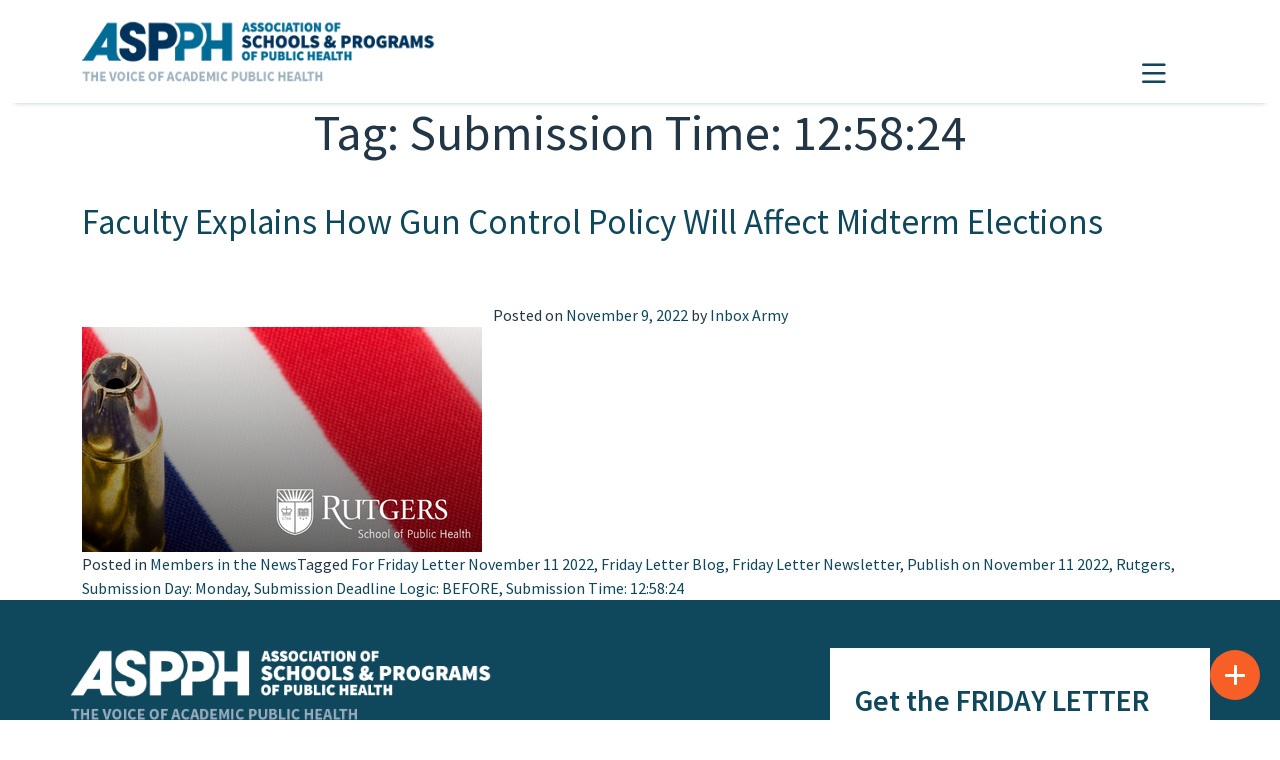

--- FILE ---
content_type: text/html; charset=UTF-8
request_url: https://aspph.org/tag/submission-time-125824/
body_size: 28621
content:

<!DOCTYPE html>
<html lang="en-US">

<head>
	<meta charset="UTF-8">
	<meta name="viewport" content="width=device-width, initial-scale=1, shrink-to-fit=no">
	<meta name="description" content="ASPPH is the voice of academic public health, representing schools and programs accredited by the Council on Education for Public Health (CEPH).">
	<link rel="profile" href="http://gmpg.org/xfn/11">
	<meta name='robots' content='noindex, follow' />
	<style>img:is([sizes="auto" i], [sizes^="auto," i]) { contain-intrinsic-size: 3000px 1500px }</style>
	<script id="cookieyes" type="text/javascript" src="https://cdn-cookieyes.com/client_data/6760a799c40f1bbe582c9c48/script.js"></script>    <!-- Google tag (gtag.js) -->
    <script async src="https://www.googletagmanager.com/gtag/js?id=G-VJWDF6YJRG"></script>
    <script>
      window.dataLayer = window.dataLayer || [];
      function gtag(){ dataLayer.push(arguments); }
      gtag('js', new Date());

      // GA4 config
      gtag('config', 'G-VJWDF6YJRG');
	  gtag('config', 'G-T2J5DJRC');

      // Google Ads config
      gtag('config', 'AW-1025823284');
    </script>
    
	<!-- This site is optimized with the Yoast SEO Premium plugin v26.3 (Yoast SEO v26.3) - https://yoast.com/wordpress/plugins/seo/ -->
	<title>Submission Time: 12:58:24 Archives - Association of Schools and Programs of Public Health (ASPPH)</title>
	<meta property="og:locale" content="en_US" />
	<meta property="og:type" content="article" />
	<meta property="og:title" content="Submission Time: 12:58:24 Archives" />
	<meta property="og:url" content="https://aspph.org/tag/submission-time-125824/" />
	<meta property="og:site_name" content="Association of Schools and Programs of Public Health (ASPPH)" />
	<meta name="twitter:card" content="summary_large_image" />
	<script type="application/ld+json" class="yoast-schema-graph">{"@context":"https://schema.org","@graph":[{"@type":"CollectionPage","@id":"https://aspph.org/tag/submission-time-125824/","url":"https://aspph.org/tag/submission-time-125824/","name":"Submission Time: 12:58:24 Archives - Association of Schools and Programs of Public Health (ASPPH)","isPartOf":{"@id":"https://aspph.org/#website"},"primaryImageOfPage":{"@id":"https://aspph.org/tag/submission-time-125824/#primaryimage"},"image":{"@id":"https://aspph.org/tag/submission-time-125824/#primaryimage"},"thumbnailUrl":"https://aspph-redesign-wp-production.s3.amazonaws.com/wp-content/uploads/2022/11/ASPPH-Image-36-e1667848843188.png","breadcrumb":{"@id":"https://aspph.org/tag/submission-time-125824/#breadcrumb"},"inLanguage":"en-US"},{"@type":"ImageObject","inLanguage":"en-US","@id":"https://aspph.org/tag/submission-time-125824/#primaryimage","url":"https://aspph-redesign-wp-production.s3.amazonaws.com/wp-content/uploads/2022/11/ASPPH-Image-36-e1667848843188.png","contentUrl":"https://aspph-redesign-wp-production.s3.amazonaws.com/wp-content/uploads/2022/11/ASPPH-Image-36-e1667848843188.png","width":400,"height":225},{"@type":"BreadcrumbList","@id":"https://aspph.org/tag/submission-time-125824/#breadcrumb","itemListElement":[{"@type":"ListItem","position":1,"name":"Home","item":"https://aspph.org/"},{"@type":"ListItem","position":2,"name":"Submission Time: 12:58:24"}]},{"@type":"WebSite","@id":"https://aspph.org/#website","url":"https://aspph.org/","name":"Association of Schools and Programs of Public Health (ASPPH)","description":"The Voice of Academic Public Health","publisher":{"@id":"https://aspph.org/#organization"},"potentialAction":[{"@type":"SearchAction","target":{"@type":"EntryPoint","urlTemplate":"https://aspph.org/?s={search_term_string}"},"query-input":{"@type":"PropertyValueSpecification","valueRequired":true,"valueName":"search_term_string"}}],"inLanguage":"en-US"},{"@type":"Organization","@id":"https://aspph.org/#organization","name":"Association of Schools and Programs of Public Health (ASPPH)","url":"https://aspph.org/","logo":{"@type":"ImageObject","inLanguage":"en-US","@id":"https://aspph.org/#/schema/logo/image/","url":"https://aspph-redesign-wp-production.s3.amazonaws.com/wp-content/uploads/2024/05/cropped-ASPPH-color-2.png","contentUrl":"https://aspph-redesign-wp-production.s3.amazonaws.com/wp-content/uploads/2024/05/cropped-ASPPH-color-2.png","width":301,"height":80,"caption":"Association of Schools and Programs of Public Health (ASPPH)"},"image":{"@id":"https://aspph.org/#/schema/logo/image/"},"sameAs":["https://www.facebook.com/ASPPH","https://www.linkedin.com/company/association-of-schools-and-programs-of-public-health","https://www.youtube.com/ASPPHyoutube","https://www.flickr.com/photos/146804962@N03/albums","https://www.instagram.com/aspphorg/"]}]}</script>
	<!-- / Yoast SEO Premium plugin. -->


<link rel='dns-prefetch' href='//aspph.org' />
<link rel='dns-prefetch' href='//cdn.linearicons.com' />
<link rel='dns-prefetch' href='//kit.fontawesome.com' />
<link rel='dns-prefetch' href='//unpkg.com' />
<link rel='dns-prefetch' href='//fonts.googleapis.com' />
<link rel='dns-prefetch' href='//use.fontawesome.com' />
<link rel="alternate" type="application/rss+xml" title="Association of Schools and Programs of Public Health (ASPPH) &raquo; Feed" href="https://aspph.org/feed/" />
<link rel="alternate" type="application/rss+xml" title="Association of Schools and Programs of Public Health (ASPPH) &raquo; Comments Feed" href="https://aspph.org/comments/feed/" />
<link rel="alternate" type="text/calendar" title="Association of Schools and Programs of Public Health (ASPPH) &raquo; iCal Feed" href="https://aspph.org/events/?ical=1" />
<link rel="alternate" type="application/rss+xml" title="Association of Schools and Programs of Public Health (ASPPH) &raquo; Submission Time: 12:58:24 Tag Feed" href="https://aspph.org/tag/submission-time-125824/feed/" />
<script>
window._wpemojiSettings = {"baseUrl":"https:\/\/s.w.org\/images\/core\/emoji\/16.0.1\/72x72\/","ext":".png","svgUrl":"https:\/\/s.w.org\/images\/core\/emoji\/16.0.1\/svg\/","svgExt":".svg","source":{"concatemoji":"https:\/\/aspph.org\/wp-includes\/js\/wp-emoji-release.min.js?ver=6.8.3"}};
/*! This file is auto-generated */
!function(s,n){var o,i,e;function c(e){try{var t={supportTests:e,timestamp:(new Date).valueOf()};sessionStorage.setItem(o,JSON.stringify(t))}catch(e){}}function p(e,t,n){e.clearRect(0,0,e.canvas.width,e.canvas.height),e.fillText(t,0,0);var t=new Uint32Array(e.getImageData(0,0,e.canvas.width,e.canvas.height).data),a=(e.clearRect(0,0,e.canvas.width,e.canvas.height),e.fillText(n,0,0),new Uint32Array(e.getImageData(0,0,e.canvas.width,e.canvas.height).data));return t.every(function(e,t){return e===a[t]})}function u(e,t){e.clearRect(0,0,e.canvas.width,e.canvas.height),e.fillText(t,0,0);for(var n=e.getImageData(16,16,1,1),a=0;a<n.data.length;a++)if(0!==n.data[a])return!1;return!0}function f(e,t,n,a){switch(t){case"flag":return n(e,"\ud83c\udff3\ufe0f\u200d\u26a7\ufe0f","\ud83c\udff3\ufe0f\u200b\u26a7\ufe0f")?!1:!n(e,"\ud83c\udde8\ud83c\uddf6","\ud83c\udde8\u200b\ud83c\uddf6")&&!n(e,"\ud83c\udff4\udb40\udc67\udb40\udc62\udb40\udc65\udb40\udc6e\udb40\udc67\udb40\udc7f","\ud83c\udff4\u200b\udb40\udc67\u200b\udb40\udc62\u200b\udb40\udc65\u200b\udb40\udc6e\u200b\udb40\udc67\u200b\udb40\udc7f");case"emoji":return!a(e,"\ud83e\udedf")}return!1}function g(e,t,n,a){var r="undefined"!=typeof WorkerGlobalScope&&self instanceof WorkerGlobalScope?new OffscreenCanvas(300,150):s.createElement("canvas"),o=r.getContext("2d",{willReadFrequently:!0}),i=(o.textBaseline="top",o.font="600 32px Arial",{});return e.forEach(function(e){i[e]=t(o,e,n,a)}),i}function t(e){var t=s.createElement("script");t.src=e,t.defer=!0,s.head.appendChild(t)}"undefined"!=typeof Promise&&(o="wpEmojiSettingsSupports",i=["flag","emoji"],n.supports={everything:!0,everythingExceptFlag:!0},e=new Promise(function(e){s.addEventListener("DOMContentLoaded",e,{once:!0})}),new Promise(function(t){var n=function(){try{var e=JSON.parse(sessionStorage.getItem(o));if("object"==typeof e&&"number"==typeof e.timestamp&&(new Date).valueOf()<e.timestamp+604800&&"object"==typeof e.supportTests)return e.supportTests}catch(e){}return null}();if(!n){if("undefined"!=typeof Worker&&"undefined"!=typeof OffscreenCanvas&&"undefined"!=typeof URL&&URL.createObjectURL&&"undefined"!=typeof Blob)try{var e="postMessage("+g.toString()+"("+[JSON.stringify(i),f.toString(),p.toString(),u.toString()].join(",")+"));",a=new Blob([e],{type:"text/javascript"}),r=new Worker(URL.createObjectURL(a),{name:"wpTestEmojiSupports"});return void(r.onmessage=function(e){c(n=e.data),r.terminate(),t(n)})}catch(e){}c(n=g(i,f,p,u))}t(n)}).then(function(e){for(var t in e)n.supports[t]=e[t],n.supports.everything=n.supports.everything&&n.supports[t],"flag"!==t&&(n.supports.everythingExceptFlag=n.supports.everythingExceptFlag&&n.supports[t]);n.supports.everythingExceptFlag=n.supports.everythingExceptFlag&&!n.supports.flag,n.DOMReady=!1,n.readyCallback=function(){n.DOMReady=!0}}).then(function(){return e}).then(function(){var e;n.supports.everything||(n.readyCallback(),(e=n.source||{}).concatemoji?t(e.concatemoji):e.wpemoji&&e.twemoji&&(t(e.twemoji),t(e.wpemoji)))}))}((window,document),window._wpemojiSettings);
</script>
<link rel='stylesheet' id='tribe-events-pro-mini-calendar-block-styles-css' href='https://aspph.org/wp-content/plugins/events-calendar-pro/build/css/tribe-events-pro-mini-calendar-block.css?ver=7.7.9' media='all' />
<style id='wp-emoji-styles-inline-css'>

	img.wp-smiley, img.emoji {
		display: inline !important;
		border: none !important;
		box-shadow: none !important;
		height: 1em !important;
		width: 1em !important;
		margin: 0 0.07em !important;
		vertical-align: -0.1em !important;
		background: none !important;
		padding: 0 !important;
	}
</style>
<link rel='stylesheet' id='wp-block-library-css' href='https://aspph.org/wp-includes/css/dist/block-library/style.min.css?ver=6.8.3' media='all' />
<link rel='stylesheet' id='search-filter-flatpickr-css' href='https://aspph.org/wp-content/plugins/search-filter/assets/css/vendor/flatpickr.min.css?ver=3.1.6' media='all' />
<link rel='stylesheet' id='search-filter-css' href='https://aspph.org/wp-content/plugins/search-filter-pro/assets/css/frontend/frontend.css?ver=3.1.6' media='all' />
<style id='font-awesome-svg-styles-default-inline-css'>
.svg-inline--fa {
  display: inline-block;
  height: 1em;
  overflow: visible;
  vertical-align: -.125em;
}
</style>
<link rel='stylesheet' id='font-awesome-svg-styles-css' href='https://aspph.org/wp-content/uploads/font-awesome/v6.4.0/css/svg-with-js.css' media='all' />
<style id='font-awesome-svg-styles-inline-css'>
   .wp-block-font-awesome-icon svg::before,
   .wp-rich-text-font-awesome-icon svg::before {content: unset;}
</style>
<style id='global-styles-inline-css'>
:root{--wp--preset--aspect-ratio--square: 1;--wp--preset--aspect-ratio--4-3: 4/3;--wp--preset--aspect-ratio--3-4: 3/4;--wp--preset--aspect-ratio--3-2: 3/2;--wp--preset--aspect-ratio--2-3: 2/3;--wp--preset--aspect-ratio--16-9: 16/9;--wp--preset--aspect-ratio--9-16: 9/16;--wp--preset--color--black: #000000;--wp--preset--color--cyan-bluish-gray: #abb8c3;--wp--preset--color--white: #ffffff;--wp--preset--color--pale-pink: #f78da7;--wp--preset--color--vivid-red: #cf2e2e;--wp--preset--color--luminous-vivid-orange: #ff6900;--wp--preset--color--luminous-vivid-amber: #fcb900;--wp--preset--color--light-green-cyan: #7bdcb5;--wp--preset--color--vivid-green-cyan: #00d084;--wp--preset--color--pale-cyan-blue: #8ed1fc;--wp--preset--color--vivid-cyan-blue: #0693e3;--wp--preset--color--vivid-purple: #9b51e0;--wp--preset--color--color-1: #223646;--wp--preset--color--color-2: #1FA59E;--wp--preset--color--color-3: #F85F26;--wp--preset--color--color-4: #006B94;--wp--preset--color--color-5: #0F475C;--wp--preset--color--color-6: #FF9124;--wp--preset--color--color-7: #F52911;--wp--preset--color--color-8: #3F6C7D;--wp--preset--color--color-9: #99ADBD;--wp--preset--color--color-10: #EBEFF2;--wp--preset--color--color-11: #CCD6DE;--wp--preset--color--color-12: #FFFFFF;--wp--preset--gradient--vivid-cyan-blue-to-vivid-purple: linear-gradient(135deg,rgba(6,147,227,1) 0%,rgb(155,81,224) 100%);--wp--preset--gradient--light-green-cyan-to-vivid-green-cyan: linear-gradient(135deg,rgb(122,220,180) 0%,rgb(0,208,130) 100%);--wp--preset--gradient--luminous-vivid-amber-to-luminous-vivid-orange: linear-gradient(135deg,rgba(252,185,0,1) 0%,rgba(255,105,0,1) 100%);--wp--preset--gradient--luminous-vivid-orange-to-vivid-red: linear-gradient(135deg,rgba(255,105,0,1) 0%,rgb(207,46,46) 100%);--wp--preset--gradient--very-light-gray-to-cyan-bluish-gray: linear-gradient(135deg,rgb(238,238,238) 0%,rgb(169,184,195) 100%);--wp--preset--gradient--cool-to-warm-spectrum: linear-gradient(135deg,rgb(74,234,220) 0%,rgb(151,120,209) 20%,rgb(207,42,186) 40%,rgb(238,44,130) 60%,rgb(251,105,98) 80%,rgb(254,248,76) 100%);--wp--preset--gradient--blush-light-purple: linear-gradient(135deg,rgb(255,206,236) 0%,rgb(152,150,240) 100%);--wp--preset--gradient--blush-bordeaux: linear-gradient(135deg,rgb(254,205,165) 0%,rgb(254,45,45) 50%,rgb(107,0,62) 100%);--wp--preset--gradient--luminous-dusk: linear-gradient(135deg,rgb(255,203,112) 0%,rgb(199,81,192) 50%,rgb(65,88,208) 100%);--wp--preset--gradient--pale-ocean: linear-gradient(135deg,rgb(255,245,203) 0%,rgb(182,227,212) 50%,rgb(51,167,181) 100%);--wp--preset--gradient--electric-grass: linear-gradient(135deg,rgb(202,248,128) 0%,rgb(113,206,126) 100%);--wp--preset--gradient--midnight: linear-gradient(135deg,rgb(2,3,129) 0%,rgb(40,116,252) 100%);--wp--preset--gradient--accent-to-white: linear-gradient(180deg, var(--wp--preset--color--accent), var(--wp--preset--color--light));--wp--preset--font-size--small: 13px;--wp--preset--font-size--medium: 20px;--wp--preset--font-size--large: 36px;--wp--preset--font-size--x-large: 42px;--wp--preset--font-size--main: 1.125rem;--wp--preset--font-size--heading-4: 1.25rem;--wp--preset--font-size--heading-3: 1.75rem;--wp--preset--font-size--heading-2: 2.188rem;--wp--preset--font-size--heading-1: 3.125rem;--wp--preset--font-family--libelsuit: "LibelSuit", sans-serif;--wp--preset--spacing--20: 0.44rem;--wp--preset--spacing--30: 0.67rem;--wp--preset--spacing--40: 1rem;--wp--preset--spacing--50: 1.5rem;--wp--preset--spacing--60: 2.25rem;--wp--preset--spacing--70: 3.38rem;--wp--preset--spacing--80: 5.06rem;--wp--preset--shadow--natural: 6px 6px 9px rgba(0, 0, 0, 0.2);--wp--preset--shadow--deep: 12px 12px 50px rgba(0, 0, 0, 0.4);--wp--preset--shadow--sharp: 6px 6px 0px rgba(0, 0, 0, 0.2);--wp--preset--shadow--outlined: 6px 6px 0px -3px rgba(255, 255, 255, 1), 6px 6px rgba(0, 0, 0, 1);--wp--preset--shadow--crisp: 6px 6px 0px rgba(0, 0, 0, 1);}:root { --wp--style--global--content-size: 1100px;--wp--style--global--wide-size: 1320px; }:where(body) { margin: 0; }.wp-site-blocks > .alignleft { float: left; margin-right: 2em; }.wp-site-blocks > .alignright { float: right; margin-left: 2em; }.wp-site-blocks > .aligncenter { justify-content: center; margin-left: auto; margin-right: auto; }:where(.wp-site-blocks) > * { margin-block-start: 24px; margin-block-end: 0; }:where(.wp-site-blocks) > :first-child { margin-block-start: 0; }:where(.wp-site-blocks) > :last-child { margin-block-end: 0; }:root { --wp--style--block-gap: 24px; }:root :where(.is-layout-flow) > :first-child{margin-block-start: 0;}:root :where(.is-layout-flow) > :last-child{margin-block-end: 0;}:root :where(.is-layout-flow) > *{margin-block-start: 24px;margin-block-end: 0;}:root :where(.is-layout-constrained) > :first-child{margin-block-start: 0;}:root :where(.is-layout-constrained) > :last-child{margin-block-end: 0;}:root :where(.is-layout-constrained) > *{margin-block-start: 24px;margin-block-end: 0;}:root :where(.is-layout-flex){gap: 24px;}:root :where(.is-layout-grid){gap: 24px;}.is-layout-flow > .alignleft{float: left;margin-inline-start: 0;margin-inline-end: 2em;}.is-layout-flow > .alignright{float: right;margin-inline-start: 2em;margin-inline-end: 0;}.is-layout-flow > .aligncenter{margin-left: auto !important;margin-right: auto !important;}.is-layout-constrained > .alignleft{float: left;margin-inline-start: 0;margin-inline-end: 2em;}.is-layout-constrained > .alignright{float: right;margin-inline-start: 2em;margin-inline-end: 0;}.is-layout-constrained > .aligncenter{margin-left: auto !important;margin-right: auto !important;}.is-layout-constrained > :where(:not(.alignleft):not(.alignright):not(.alignfull)){max-width: var(--wp--style--global--content-size);margin-left: auto !important;margin-right: auto !important;}.is-layout-constrained > .alignwide{max-width: var(--wp--style--global--wide-size);}body .is-layout-flex{display: flex;}.is-layout-flex{flex-wrap: wrap;align-items: center;}.is-layout-flex > :is(*, div){margin: 0;}body .is-layout-grid{display: grid;}.is-layout-grid > :is(*, div){margin: 0;}body{font-family: "Source Sans Pro", sans-serif;padding-top: 0px;padding-right: 0px;padding-bottom: 0px;padding-left: 0px;}a:where(:not(.wp-element-button)){color: #0F475C;font-weight: 700;text-decoration: none;}:root :where(a:where(:not(.wp-element-button)):hover){color: #3F6C7D;}:root :where(.wp-element-button, .wp-block-button__link){background-color: #32373c;border-width: 0;color: #fff;font-family: inherit;font-size: inherit;line-height: inherit;padding: calc(0.667em + 2px) calc(1.333em + 2px);text-decoration: none;}.has-black-color{color: var(--wp--preset--color--black) !important;}.has-cyan-bluish-gray-color{color: var(--wp--preset--color--cyan-bluish-gray) !important;}.has-white-color{color: var(--wp--preset--color--white) !important;}.has-pale-pink-color{color: var(--wp--preset--color--pale-pink) !important;}.has-vivid-red-color{color: var(--wp--preset--color--vivid-red) !important;}.has-luminous-vivid-orange-color{color: var(--wp--preset--color--luminous-vivid-orange) !important;}.has-luminous-vivid-amber-color{color: var(--wp--preset--color--luminous-vivid-amber) !important;}.has-light-green-cyan-color{color: var(--wp--preset--color--light-green-cyan) !important;}.has-vivid-green-cyan-color{color: var(--wp--preset--color--vivid-green-cyan) !important;}.has-pale-cyan-blue-color{color: var(--wp--preset--color--pale-cyan-blue) !important;}.has-vivid-cyan-blue-color{color: var(--wp--preset--color--vivid-cyan-blue) !important;}.has-vivid-purple-color{color: var(--wp--preset--color--vivid-purple) !important;}.has-color-1-color{color: var(--wp--preset--color--color-1) !important;}.has-color-2-color{color: var(--wp--preset--color--color-2) !important;}.has-color-3-color{color: var(--wp--preset--color--color-3) !important;}.has-color-4-color{color: var(--wp--preset--color--color-4) !important;}.has-color-5-color{color: var(--wp--preset--color--color-5) !important;}.has-color-6-color{color: var(--wp--preset--color--color-6) !important;}.has-color-7-color{color: var(--wp--preset--color--color-7) !important;}.has-color-8-color{color: var(--wp--preset--color--color-8) !important;}.has-color-9-color{color: var(--wp--preset--color--color-9) !important;}.has-color-10-color{color: var(--wp--preset--color--color-10) !important;}.has-color-11-color{color: var(--wp--preset--color--color-11) !important;}.has-color-12-color{color: var(--wp--preset--color--color-12) !important;}.has-black-background-color{background-color: var(--wp--preset--color--black) !important;}.has-cyan-bluish-gray-background-color{background-color: var(--wp--preset--color--cyan-bluish-gray) !important;}.has-white-background-color{background-color: var(--wp--preset--color--white) !important;}.has-pale-pink-background-color{background-color: var(--wp--preset--color--pale-pink) !important;}.has-vivid-red-background-color{background-color: var(--wp--preset--color--vivid-red) !important;}.has-luminous-vivid-orange-background-color{background-color: var(--wp--preset--color--luminous-vivid-orange) !important;}.has-luminous-vivid-amber-background-color{background-color: var(--wp--preset--color--luminous-vivid-amber) !important;}.has-light-green-cyan-background-color{background-color: var(--wp--preset--color--light-green-cyan) !important;}.has-vivid-green-cyan-background-color{background-color: var(--wp--preset--color--vivid-green-cyan) !important;}.has-pale-cyan-blue-background-color{background-color: var(--wp--preset--color--pale-cyan-blue) !important;}.has-vivid-cyan-blue-background-color{background-color: var(--wp--preset--color--vivid-cyan-blue) !important;}.has-vivid-purple-background-color{background-color: var(--wp--preset--color--vivid-purple) !important;}.has-color-1-background-color{background-color: var(--wp--preset--color--color-1) !important;}.has-color-2-background-color{background-color: var(--wp--preset--color--color-2) !important;}.has-color-3-background-color{background-color: var(--wp--preset--color--color-3) !important;}.has-color-4-background-color{background-color: var(--wp--preset--color--color-4) !important;}.has-color-5-background-color{background-color: var(--wp--preset--color--color-5) !important;}.has-color-6-background-color{background-color: var(--wp--preset--color--color-6) !important;}.has-color-7-background-color{background-color: var(--wp--preset--color--color-7) !important;}.has-color-8-background-color{background-color: var(--wp--preset--color--color-8) !important;}.has-color-9-background-color{background-color: var(--wp--preset--color--color-9) !important;}.has-color-10-background-color{background-color: var(--wp--preset--color--color-10) !important;}.has-color-11-background-color{background-color: var(--wp--preset--color--color-11) !important;}.has-color-12-background-color{background-color: var(--wp--preset--color--color-12) !important;}.has-black-border-color{border-color: var(--wp--preset--color--black) !important;}.has-cyan-bluish-gray-border-color{border-color: var(--wp--preset--color--cyan-bluish-gray) !important;}.has-white-border-color{border-color: var(--wp--preset--color--white) !important;}.has-pale-pink-border-color{border-color: var(--wp--preset--color--pale-pink) !important;}.has-vivid-red-border-color{border-color: var(--wp--preset--color--vivid-red) !important;}.has-luminous-vivid-orange-border-color{border-color: var(--wp--preset--color--luminous-vivid-orange) !important;}.has-luminous-vivid-amber-border-color{border-color: var(--wp--preset--color--luminous-vivid-amber) !important;}.has-light-green-cyan-border-color{border-color: var(--wp--preset--color--light-green-cyan) !important;}.has-vivid-green-cyan-border-color{border-color: var(--wp--preset--color--vivid-green-cyan) !important;}.has-pale-cyan-blue-border-color{border-color: var(--wp--preset--color--pale-cyan-blue) !important;}.has-vivid-cyan-blue-border-color{border-color: var(--wp--preset--color--vivid-cyan-blue) !important;}.has-vivid-purple-border-color{border-color: var(--wp--preset--color--vivid-purple) !important;}.has-color-1-border-color{border-color: var(--wp--preset--color--color-1) !important;}.has-color-2-border-color{border-color: var(--wp--preset--color--color-2) !important;}.has-color-3-border-color{border-color: var(--wp--preset--color--color-3) !important;}.has-color-4-border-color{border-color: var(--wp--preset--color--color-4) !important;}.has-color-5-border-color{border-color: var(--wp--preset--color--color-5) !important;}.has-color-6-border-color{border-color: var(--wp--preset--color--color-6) !important;}.has-color-7-border-color{border-color: var(--wp--preset--color--color-7) !important;}.has-color-8-border-color{border-color: var(--wp--preset--color--color-8) !important;}.has-color-9-border-color{border-color: var(--wp--preset--color--color-9) !important;}.has-color-10-border-color{border-color: var(--wp--preset--color--color-10) !important;}.has-color-11-border-color{border-color: var(--wp--preset--color--color-11) !important;}.has-color-12-border-color{border-color: var(--wp--preset--color--color-12) !important;}.has-vivid-cyan-blue-to-vivid-purple-gradient-background{background: var(--wp--preset--gradient--vivid-cyan-blue-to-vivid-purple) !important;}.has-light-green-cyan-to-vivid-green-cyan-gradient-background{background: var(--wp--preset--gradient--light-green-cyan-to-vivid-green-cyan) !important;}.has-luminous-vivid-amber-to-luminous-vivid-orange-gradient-background{background: var(--wp--preset--gradient--luminous-vivid-amber-to-luminous-vivid-orange) !important;}.has-luminous-vivid-orange-to-vivid-red-gradient-background{background: var(--wp--preset--gradient--luminous-vivid-orange-to-vivid-red) !important;}.has-very-light-gray-to-cyan-bluish-gray-gradient-background{background: var(--wp--preset--gradient--very-light-gray-to-cyan-bluish-gray) !important;}.has-cool-to-warm-spectrum-gradient-background{background: var(--wp--preset--gradient--cool-to-warm-spectrum) !important;}.has-blush-light-purple-gradient-background{background: var(--wp--preset--gradient--blush-light-purple) !important;}.has-blush-bordeaux-gradient-background{background: var(--wp--preset--gradient--blush-bordeaux) !important;}.has-luminous-dusk-gradient-background{background: var(--wp--preset--gradient--luminous-dusk) !important;}.has-pale-ocean-gradient-background{background: var(--wp--preset--gradient--pale-ocean) !important;}.has-electric-grass-gradient-background{background: var(--wp--preset--gradient--electric-grass) !important;}.has-midnight-gradient-background{background: var(--wp--preset--gradient--midnight) !important;}.has-accent-to-white-gradient-background{background: var(--wp--preset--gradient--accent-to-white) !important;}.has-small-font-size{font-size: var(--wp--preset--font-size--small) !important;}.has-medium-font-size{font-size: var(--wp--preset--font-size--medium) !important;}.has-large-font-size{font-size: var(--wp--preset--font-size--large) !important;}.has-x-large-font-size{font-size: var(--wp--preset--font-size--x-large) !important;}.has-main-font-size{font-size: var(--wp--preset--font-size--main) !important;}.has-heading-4-font-size{font-size: var(--wp--preset--font-size--heading-4) !important;}.has-heading-3-font-size{font-size: var(--wp--preset--font-size--heading-3) !important;}.has-heading-2-font-size{font-size: var(--wp--preset--font-size--heading-2) !important;}.has-heading-1-font-size{font-size: var(--wp--preset--font-size--heading-1) !important;}.has-libelsuit-font-family{font-family: var(--wp--preset--font-family--libelsuit) !important;}
:root :where(.wp-block-button .wp-block-button__link){background-color: var(--wp--preset--color--color-3);border-radius: 0;border-color: var(--wp--preset--color--color-3);border-width: 1px;border-style: solid;color: #FFFFFF;font-size: 1.25rem;font-weight: 700;letter-spacing: 1.25px;padding-top: 5px;padding-right: 27px;padding-bottom: 5px;padding-left: 27px;text-transform: uppercase;}
:root :where(.wp-block-pullquote){font-size: 1.5em;line-height: 1.6;}
:root :where(.wp-block-heading){color: var(--wp--preset--color--color-1);font-weight: 700;}
:root :where(p){color: var(--wp--preset--color--color-1);}
:root :where(.wp-block-cover){padding-top: 0;padding-right: 0;padding-bottom: 0;padding-left: 0;}
</style>
<link rel='stylesheet' id='wpcm-frontend-style-css' href='https://aspph.org/wp-content/plugins/wp-circular-menu/css/frontend.css?ver=1.0.9' media='all' />
<link rel='stylesheet' id='wpcm-icon-picker-genericons-css-css' href='https://aspph.org/wp-content/plugins/wp-circular-menu/css/genericons.css?ver=6.8.3' media='all' />
<link rel='stylesheet' id='dashicons-css' href='https://aspph.org/wp-includes/css/dashicons.min.css?ver=6.8.3' media='all' />
<link rel='stylesheet' id='wpcm-font-awesome-style-css' href='https://aspph.org/wp-content/plugins/wp-circular-menu/css/font-awesome.min.css?ver=1.0.9' media='all' />
<link rel='stylesheet' id='google-fonts-css' href='//fonts.googleapis.com/css?family=Amatic+SC%7CMerriweather%7CRoboto+Slab%7CMontserrat%3A400%2C700%7CLato%7CItalianno%7CPT+Sans%7CPT+Sans+Narrow%7CRaleway%3A400%2C500%2C600%2C800%7CRoboto%3A300%2C400%2C500%2C700%7COpen+Sans%7CGreat+Vibes%7CVarela+Round%7CRoboto+Condensed%7CFira+Sans%7CLora%7CSignika%7CCabin%7CArimo%7CDroid+Serif%7CArvo%7CRubik&#038;ver=6.8.3' media='all' />
<link rel='stylesheet' id='wpcm-themify-css-css' href='https://aspph.org/wp-content/plugins/wp-circular-menu/css/themify-icons.css?ver=6.8.3' media='all' />
<link rel='stylesheet' id='wpcm-linearicons-css-css' href='https://cdn.linearicons.com/free/1.0.0/icon-font.min.css?ver=6.8.3' media='all' />
<link rel='stylesheet' id='block-css-css' href='https://aspph.org/wp-content/themes/aspph2/css/template-block-editor.css?ver=10' media='all' />
<link rel='stylesheet' id='slick-css-css' href='https://aspph.org/wp-content/themes/aspph2/css/slick.css?ver=6.8.3' media='all' />
<link rel='stylesheet' id='slick-theme-css-css' href='https://aspph.org/wp-content/themes/aspph2/css/slick-theme.css?ver=6.8.3' media='all' />
<link rel='stylesheet' id='understrap-styles-css' href='https://aspph.org/wp-content/themes/aspph2/css/theme.min.css?ver=0.9.6.1762463825' media='all' />
<link rel='stylesheet' id='font-awesome-official-css' href='https://use.fontawesome.com/releases/v6.4.0/css/all.css' media='all' integrity="sha384-iw3OoTErCYJJB9mCa8LNS2hbsQ7M3C0EpIsO/H5+EGAkPGc6rk+V8i04oW/K5xq0" crossorigin="anonymous" />
<link rel='stylesheet' id='wp-pagenavi-css' href='https://aspph.org/wp-content/plugins/wp-pagenavi/pagenavi-css.css?ver=2.70' media='all' />
<link rel='stylesheet' id='relevanssi-live-search-css' href='https://aspph.org/wp-content/plugins/relevanssi-live-ajax-search/assets/styles/style.css?ver=2.5' media='all' />
<link rel='stylesheet' id='search-filter-ugc-styles-css' href='https://aspph.org/wp-content/uploads/search-filter/style.css?ver=131' media='all' />
<link rel='stylesheet' id='font-awesome-official-v4shim-css' href='https://use.fontawesome.com/releases/v6.4.0/css/v4-shims.css' media='all' integrity="sha384-TjXU13dTMPo+5ZlOUI1IGXvpmajjoetPqbUJqTx+uZ1bGwylKHNEItuVe/mg/H6l" crossorigin="anonymous" />
<script type="text/javascript">
		if ( ! Object.hasOwn( window, 'searchAndFilter' ) ) {
			window.searchAndFilter = {};
		}
		</script><!--n2css--><!--n2js--><script src="https://aspph.org/wp-includes/js/jquery/jquery.min.js?ver=3.7.1" id="jquery-core-js"></script>
<script src="https://aspph.org/wp-includes/js/jquery/jquery-migrate.min.js?ver=3.4.1" id="jquery-migrate-js"></script>
<script src="https://cdn.linearicons.com/free/1.0.0/svgembedder.min.js?ver=6.8.3" id="wpcm-linearicons-js"></script>
<script src="https://aspph.org/wp-content/plugins/wp-circular-menu/js/jquery.pep.js?ver=6.8.3" id="wpcm-jquery-pep-js"></script>
<script id="wpcm-frontend-script-js-extra">
var wpcm_settings = {"wpcm_arr":"{\"156019\":{\"wpcm_postid\":156019,\"wpcm_select_template\":\"wpcm-template-3\",\"wpcm_initial_top\":\"\",\"wpcm_initial_left\":\"\",\"wpcm_disable_draggable\":\"1\",\"wpcm_menu_fixed\":\"1\"},\"155959\":{\"wpcm_postid\":155959,\"wpcm_select_template\":\"wpcm-template-6\",\"wpcm_initial_top\":\"\",\"wpcm_initial_left\":\"\",\"wpcm_disable_draggable\":\"0\",\"wpcm_menu_fixed\":\"0\"},\"155951\":{\"wpcm_postid\":155951,\"wpcm_select_template\":\"wpcm-template-3\",\"wpcm_initial_top\":\"\",\"wpcm_initial_left\":\"\",\"wpcm_disable_draggable\":\"1\",\"wpcm_menu_fixed\":\"0\"},\"155929\":{\"wpcm_postid\":155929,\"wpcm_select_template\":\"wpcm-template-3\",\"wpcm_initial_top\":\"\",\"wpcm_initial_left\":\"\",\"wpcm_disable_draggable\":\"1\",\"wpcm_menu_fixed\":\"1\"},\"155919\":{\"wpcm_postid\":155919,\"wpcm_select_template\":\"wpcm-template-3\",\"wpcm_initial_top\":\"\",\"wpcm_initial_left\":\"\",\"wpcm_disable_draggable\":\"1\",\"wpcm_menu_fixed\":\"1\"}}"};
</script>
<script src="https://aspph.org/wp-content/plugins/wp-circular-menu/js/frontend.js?ver=1.0.9" id="wpcm-frontend-script-js"></script>
<script src="https://kit.fontawesome.com/1738b14c48.js?ver=6.8.3" id="font-awesome-kit-js"></script>
<script src="https://unpkg.com/scrollreveal@4.0.0/dist/scrollreveal.min.js?ver=6.8.3" id="scroll-reveal-js"></script>
<script src="https://aspph.org/wp-content/plugins/search-filter/assets/js/vendor/flatpickr.min.js?ver=3.1.6" id="search-filter-flatpickr-js"></script>
<script id="search-filter-js-before">
window.searchAndFilter.frontend = {"fields":{},"queries":{},"library":{"fields":{},"components":{}},"restNonce":"dbeb4c1c7a","homeUrl":"https:\/\/aspph.org","isPro":true,"suggestionsNonce":"0822c2ec02"};
</script>
<script src="https://aspph.org/wp-content/plugins/search-filter-pro/assets/js/frontend/frontend.js?ver=3.1.6" id="search-filter-js"></script>
<link rel="https://api.w.org/" href="https://aspph.org/wp-json/" /><link rel="alternate" title="JSON" type="application/json" href="https://aspph.org/wp-json/wp/v2/tags/1054" /><link rel="EditURI" type="application/rsd+xml" title="RSD" href="https://aspph.org/xmlrpc.php?rsd" />
<meta name="generator" content="WordPress 6.8.3" />
<style id="mystickymenu" type="text/css">#mysticky-nav { width:100%; position: static; height: auto !important; }#mysticky-nav.wrapfixed { position:fixed; left: 0px; margin-top:0px;  z-index: 99990; -webkit-transition: 0.3s; -moz-transition: 0.3s; -o-transition: 0.3s; transition: 0.3s; -ms-filter:"progid:DXImageTransform.Microsoft.Alpha(Opacity=100)"; filter: alpha(opacity=100); opacity:1; background-color: #ffffff;}#mysticky-nav.wrapfixed .myfixed{ background-color: #ffffff; position: relative;top: auto;left: auto;right: auto;}#mysticky-nav .myfixed { margin:0 auto; float:none; border:0px; background:none; max-width:100%; }</style>			<style type="text/css">
																															</style>
								<div class="wpcm-circular-menu-wrapper wpcm-wrapper-155959 wpcm-bottom-right wpcm-template-6">
													<div class="wpcm-toggle-wrapper wpcm-toggle-animation-1">
								<div class="wpcm-toggle-bar"></div>
								<div class="wpcm-toggle-bar"></div>
								<div class="wpcm-toggle-bar"></div>
							</div>
													<div class="wpcm-template-6  wpcm-animation-4 wpcm-bottom-right wpcm-circular-menu wpcm-contact-us-container wpcm-rotate-0 wpcm-155959" data-number="3">

							<div id="efcm-155959" class="menu-contact-us-container"><ul id = "wpcm-contact-us" class = "wpcm-menu"><li id="wpcm-menu-item-156002" class="menu-item menu-item-type-custom menu-item-object-custom wpcm-menu-item-156002"><a href="https://my.aspph.org/"class="wpcm-menu-link "><i class="wpcm-icon dashicons dashicons-lock"></i><span class="wpcm-tooltip">MyASPPH</span></a></li>
<li id="wpcm-menu-item-155960" class="menu-item menu-item-type-post_type menu-item-object-page wpcm-menu-item-155960"><a href="https://aspph.org/news/friday-letter/"class="wpcm-menu-link "><i class="wpcm-icon fa fa-newspaper-o"></i><span class="wpcm-tooltip">Friday Letter</span></a></li>
<li id="wpcm-menu-item-155957" class="menu-item menu-item-type-post_type menu-item-object-page wpcm-menu-item-155957"><a href="https://aspph.org/contact-us/"class="wpcm-menu-link "><i class="wpcm-icon ti ti-comment-alt"></i><span class="wpcm-tooltip">Contact Us</span></a></li>
</ul></div><link href="https://fonts.googleapis.com/css?family=Arima+Madurai:500&amp;subset=vietnamese" rel="stylesheet">
<style>
			.wpcm-155959 .wpcm-toggle-wrapper,
		.wpcm-wrapper-155959.wpcm-circular-menu-wrapper .wpcm-toggle-wrapper {
			background: #f85f26;
			border: px solid #f85f26;
		}
		.wpcm-155959 .wpcm-toggle-wrapper:hover,
		.wpcm-wrapper-155959.wpcm-circular-menu-wrapper .wpcm-toggle-wrapper:hover,
		.wpcm-155959 .wpcm-toggle-wrapper.wpcm-toggle-active:hover,
		.wpcm-wrapper-155959.wpcm-circular-menu-wrapper .wpcm-toggle-wrapper.wpcm-toggle-active:hover {
			background:#d3511f;
			border: px solid #d3511f;
		}
		.wpcm-155959 .wpcm-toggle-wrapper.wpcm-toggle-active,
		.wpcm-wrapper-155959.wpcm-circular-menu-wrapper .wpcm-toggle-wrapper.wpcm-toggle-active {
			background:#f85f26;
			border: px solid #f85f26;
		}
		.wpcm-155959 .wpcm-toggle-animation-1.wpcm-toggle-wrapper.wpcm-toggle-active .wpcm-toggle-bar,
		.wpcm-wrapper-155959.wpcm-circular-menu-wrapper .wpcm-toggle-animation-1.wpcm-toggle-wrapper.wpcm-toggle-active .wpcm-toggle-bar, 
		.wpcm-155959 .wpcm-toggle-wrapper.wpcm-toggle-animation-2.wpcm-toggle-active .wpcm-toggle-bar:before, 
		.wpcm-155959 .wpcm-toggle-wrapper.wpcm-toggle-animation-2.wpcm-toggle-active .wpcm-toggle-bar:after, 
		.wpcm-wrapper-155959.wpcm-circular-menu-wrapper .wpcm-toggle-wrapper.wpcm-toggle-animation-2.wpcm-toggle-active .wpcm-toggle-bar:before, 
		.wpcm-wrapper-155959.wpcm-circular-menu-wrapper .wpcm-toggle-wrapper.wpcm-toggle-animation-2.wpcm-toggle-active .wpcm-toggle-bar:after, 
		.wpcm-155959 .wpcm-toggle-wrapper.wpcm-toggle-animation-3.wpcm-toggle-active .wpcm-toggle-bar:first-child, 
		.wpcm-wrapper-155959.wpcm-circular-menu-wrapper .wpcm-toggle-wrapper.wpcm-toggle-animation-3.wpcm-toggle-active .wpcm-toggle-bar:first-child, 
		.wpcm-155959 .wpcm-toggle-wrapper.wpcm-toggle-animation-3.wpcm-toggle-active .wpcm-toggle-bar:nth-child(3), 
		.wpcm-wrapper-155959.wpcm-circular-menu-wrapper .wpcm-toggle-wrapper.wpcm-toggle-animation-3.wpcm-toggle-active .wpcm-toggle-bar:nth-child(3), 
		.wpcm-155959 .wpcm-toggle-wrapper.wpcm-toggle-animation-3.wpcm-toggle-active .wpcm-toggle-bar:nth-child(2):before, 
		.wpcm-155959 .wpcm-toggle-wrapper.wpcm-toggle-animation-3.wpcm-toggle-active .wpcm-toggle-bar:nth-child(2):after, 
		.wpcm-wrapper-155959.wpcm-circular-menu-wrapper .wpcm-toggle-wrapper.wpcm-toggle-animation-3.wpcm-toggle-active .wpcm-toggle-bar:nth-child(2):before, 
		.wpcm-wrapper-155959.wpcm-circular-menu-wrapper .wpcm-toggle-wrapper.wpcm-toggle-animation-3.wpcm-toggle-active .wpcm-toggle-bar:nth-child(2):after, 
		.wpcm-155959 .wpcm-toggle-wrapper.wpcm-toggle-animation-4.wpcm-toggle-active .wpcm-toggle-bar, 
		.wpcm-wrapper-155959.wpcm-circular-menu-wrapper .wpcm-toggle-wrapper.wpcm-toggle-animation-4.wpcm-toggle-active .wpcm-toggle-bar, 
		.wpcm-155959 .wpcm-toggle-wrapper.wpcm-toggle-animation-5.wpcm-toggle-active .wpcm-toggle-bar:nth-child(2), 
		.wpcm-wrapper-155959.wpcm-circular-menu-wrapper .wpcm-toggle-wrapper.wpcm-toggle-animation-5.wpcm-toggle-active .wpcm-toggle-bar:nth-child(2), 
		.wpcm-155959 .wpcm-toggle-wrapper.wpcm-toggle-animation-5.wpcm-toggle-active .wpcm-toggle-bar:first-child:before, 
		.wpcm-155959 .wpcm-toggle-wrapper.wpcm-toggle-animation-5.wpcm-toggle-active .wpcm-toggle-bar:first-child:after, 
		.wpcm-155959 .wpcm-toggle-wrapper.wpcm-toggle-animation-5.wpcm-toggle-active .wpcm-toggle-bar:last-child:before, 
		.wpcm-155959 .wpcm-toggle-wrapper.wpcm-toggle-animation-5.wpcm-toggle-active .wpcm-toggle-bar:last-child:after, 
		.wpcm-wrapper-155959.wpcm-circular-menu-wrapper .wpcm-toggle-wrapper.wpcm-toggle-animation-5.wpcm-toggle-active .wpcm-toggle-bar:first-child:before, 
		.wpcm-wrapper-155959.wpcm-circular-menu-wrapper .wpcm-toggle-wrapper.wpcm-toggle-animation-5.wpcm-toggle-active .wpcm-toggle-bar:first-child:after, 
		.wpcm-wrapper-155959.wpcm-circular-menu-wrapper .wpcm-toggle-wrapper.wpcm-toggle-animation-5.wpcm-toggle-active .wpcm-toggle-bar:last-child:before, 
		.wpcm-wrapper-155959.wpcm-circular-menu-wrapper .wpcm-toggle-wrapper.wpcm-toggle-animation-5.wpcm-toggle-active .wpcm-toggle-bar:last-child:after{
			background-color: #ffffff;
		}

		.wpcm-155959 .wpcm-toggle-animation-1.wpcm-toggle-wrapper .wpcm-toggle-bar,
		.wpcm-wrapper-155959.wpcm-circular-menu-wrapper .wpcm-toggle-animation-1.wpcm-toggle-wrapper .wpcm-toggle-bar, 
		.wpcm-155959 .wpcm-toggle-wrapper.wpcm-toggle-animation-2 .wpcm-toggle-bar:before, 
		.wpcm-155959 .wpcm-toggle-wrapper.wpcm-toggle-animation-2 .wpcm-toggle-bar:after, 
		.wpcm-wrapper-155959.wpcm-circular-menu-wrapper .wpcm-toggle-wrapper.wpcm-toggle-animation-2 .wpcm-toggle-bar:before, 
		.wpcm-wrapper-155959.wpcm-circular-menu-wrapper .wpcm-toggle-wrapper.wpcm-toggle-animation-2 .wpcm-toggle-bar:after, 
		.wpcm-155959 .wpcm-toggle-wrapper.wpcm-toggle-animation-3 .wpcm-toggle-bar:first-child, 
		.wpcm-wrapper-155959.wpcm-circular-menu-wrapper .wpcm-toggle-wrapper.wpcm-toggle-animation-3 .wpcm-toggle-bar:first-child, 
		.wpcm-155959 .wpcm-toggle-wrapper.wpcm-toggle-animation-3 .wpcm-toggle-bar:nth-child(3), 
		.wpcm-wrapper-155959.wpcm-circular-menu-wrapper .wpcm-toggle-wrapper.wpcm-toggle-animation-3 .wpcm-toggle-bar:nth-child(3), 
		.wpcm-155959 .wpcm-toggle-wrapper.wpcm-toggle-animation-3 .wpcm-toggle-bar:nth-child(2):before, 
		.wpcm-155959 .wpcm-toggle-wrapper.wpcm-toggle-animation-3 .wpcm-toggle-bar:nth-child(2):after, 
		.wpcm-wrapper-155959.wpcm-circular-menu-wrapper .wpcm-toggle-wrapper.wpcm-toggle-animation-3 .wpcm-toggle-bar:nth-child(2):before, 
		.wpcm-wrapper-155959.wpcm-circular-menu-wrapper .wpcm-toggle-wrapper.wpcm-toggle-animation-3 .wpcm-toggle-bar:nth-child(2):after, 
		.wpcm-155959 .wpcm-toggle-wrapper.wpcm-toggle-animation-4 .wpcm-toggle-bar, 
		.wpcm-wrapper-155959.wpcm-circular-menu-wrapper .wpcm-toggle-wrapper.wpcm-toggle-animation-4 .wpcm-toggle-bar, 
		.wpcm-155959 .wpcm-toggle-wrapper.wpcm-toggle-animation-5 .wpcm-toggle-bar:nth-child(2), 
		.wpcm-wrapper-155959.wpcm-circular-menu-wrapper .wpcm-toggle-wrapper.wpcm-toggle-animation-5 .wpcm-toggle-bar:nth-child(2), 
		.wpcm-155959 .wpcm-toggle-wrapper.wpcm-toggle-animation-5 .wpcm-toggle-bar:first-child:before, 
		.wpcm-155959 .wpcm-toggle-wrapper.wpcm-toggle-animation-5 .wpcm-toggle-bar:first-child:after, 
		.wpcm-155959 .wpcm-toggle-wrapper.wpcm-toggle-animation-5 .wpcm-toggle-bar:last-child:before, 
		.wpcm-155959 .wpcm-toggle-wrapper.wpcm-toggle-animation-5 .wpcm-toggle-bar:last-child:after, 
		.wpcm-wrapper-155959.wpcm-circular-menu-wrapper .wpcm-toggle-wrapper.wpcm-toggle-animation-5 .wpcm-toggle-bar:first-child:before, 
		.wpcm-wrapper-155959.wpcm-circular-menu-wrapper .wpcm-toggle-wrapper.wpcm-toggle-animation-5 .wpcm-toggle-bar:first-child:after, 
		.wpcm-wrapper-155959.wpcm-circular-menu-wrapper .wpcm-toggle-wrapper.wpcm-toggle-animation-5 .wpcm-toggle-bar:last-child:before, 
		.wpcm-wrapper-155959.wpcm-circular-menu-wrapper .wpcm-toggle-wrapper.wpcm-toggle-animation-5 .wpcm-toggle-bar:last-child:after{
			background-color: #ffffff;
		}

		.wpcm-155959 .wpcm-toggle-animation-1.wpcm-toggle-wrapper:hover .wpcm-toggle-bar,
		.wpcm-wrapper-155959.wpcm-circular-menu-wrapper .wpcm-toggle-animation-1.wpcm-toggle-wrapper:hover .wpcm-toggle-bar,
		.wpcm-155959 .wpcm-toggle-animation-1.wpcm-toggle-wrapper:hover .wpcm-toggle-bar,
		.wpcm-wrapper-155959.wpcm-circular-menu-wrapper .wpcm-toggle-animation-1.wpcm-toggle-wrapper:hover .wpcm-toggle-bar, 
		.wpcm-155959 .wpcm-toggle-wrapper.wpcm-toggle-animation-2:hover .wpcm-toggle-bar:before, 
		.wpcm-155959 .wpcm-toggle-wrapper.wpcm-toggle-animation-2:hover .wpcm-toggle-bar:after, 
		.wpcm-wrapper-155959.wpcm-circular-menu-wrapper .wpcm-toggle-wrapper.wpcm-toggle-animation-2:hover .wpcm-toggle-bar:before, 
		.wpcm-wrapper-155959.wpcm-circular-menu-wrapper .wpcm-toggle-wrapper.wpcm-toggle-animation-2:hover .wpcm-toggle-bar:after, 
		.wpcm-155959 .wpcm-toggle-wrapper.wpcm-toggle-animation-3:hover .wpcm-toggle-bar:first-child, 
		.wpcm-wrapper-155959.wpcm-circular-menu-wrapper .wpcm-toggle-wrapper.wpcm-toggle-animation-3:hover .wpcm-toggle-bar:first-child, 
		.wpcm-155959 .wpcm-toggle-wrapper.wpcm-toggle-animation-3:hover .wpcm-toggle-bar:nth-child(3), 
		.wpcm-wrapper-155959.wpcm-circular-menu-wrapper .wpcm-toggle-wrapper.wpcm-toggle-animation-3:hover .wpcm-toggle-bar:nth-child(3), 
		.wpcm-155959 .wpcm-toggle-wrapper.wpcm-toggle-animation-3:hover .wpcm-toggle-bar:nth-child(2):before, 
		.wpcm-155959 .wpcm-toggle-wrapper.wpcm-toggle-animation-3:hover .wpcm-toggle-bar:nth-child(2):after, 
		.wpcm-wrapper-155959.wpcm-circular-menu-wrapper .wpcm-toggle-wrapper.wpcm-toggle-animation-3:hover .wpcm-toggle-bar:nth-child(2):before, 
		.wpcm-wrapper-155959.wpcm-circular-menu-wrapper .wpcm-toggle-wrapper.wpcm-toggle-animation-3:hover .wpcm-toggle-bar:nth-child(2):after, 
		.wpcm-155959 .wpcm-toggle-wrapper.wpcm-toggle-animation-4:hover .wpcm-toggle-bar, 
		.wpcm-wrapper-155959.wpcm-circular-menu-wrapper .wpcm-toggle-wrapper.wpcm-toggle-animation-4:hover .wpcm-toggle-bar, 
		.wpcm-155959 .wpcm-toggle-wrapper.wpcm-toggle-animation-5:hover .wpcm-toggle-bar:nth-child(2), 
		.wpcm-wrapper-155959.wpcm-circular-menu-wrapper .wpcm-toggle-wrapper.wpcm-toggle-animation-5:hover .wpcm-toggle-bar:nth-child(2), 
		.wpcm-155959 .wpcm-toggle-wrapper.wpcm-toggle-animation-5:hover .wpcm-toggle-bar:first-child:before, 
		.wpcm-155959 .wpcm-toggle-wrapper.wpcm-toggle-animation-5:hover .wpcm-toggle-bar:first-child:after, 
		.wpcm-155959 .wpcm-toggle-wrapper.wpcm-toggle-animation-5:hover .wpcm-toggle-bar:last-child:before, 
		.wpcm-155959 .wpcm-toggle-wrapper.wpcm-toggle-animation-5:hover .wpcm-toggle-bar:last-child:after, 
		.wpcm-wrapper-155959.wpcm-circular-menu-wrapper .wpcm-toggle-wrapper.wpcm-toggle-animation-5:hover .wpcm-toggle-bar:first-child:before, 
		.wpcm-wrapper-155959.wpcm-circular-menu-wrapper .wpcm-toggle-wrapper.wpcm-toggle-animation-5:hover .wpcm-toggle-bar:first-child:after, 
		.wpcm-wrapper-155959.wpcm-circular-menu-wrapper .wpcm-toggle-wrapper.wpcm-toggle-animation-5:hover .wpcm-toggle-bar:last-child:before, 
		.wpcm-wrapper-155959.wpcm-circular-menu-wrapper .wpcm-toggle-wrapper.wpcm-toggle-animation-5:hover .wpcm-toggle-bar:last-child:after{
			background-color: #ffffff;
		}
				.wpcm-wrapper-155959 .wpcm-trigger{
			color:#f85f26;
		}
		.wpcm-wrapper-155959 .wpcm-trigger:hover{
			color:#d3511f;
		}
		.wpcm-155959.wpcm-circular-menu ul li a{
			color: #ffffff; 
			background-color: #f85f26; 
			
		}	

		.wpcm-155959.wpcm-circular-menu ul li a:hover,
		.wpcm-155959.wpcm-circular-menu ul li.wpcm-active a:hover{
			color: #ffffff; 
			background-color: #d3511f; 
			
		}

		.wpcm-155959.wpcm-circular-menu ul li a:active,
		.wpcm-155959.wpcm-circular-menu ul li.wpcm-active a,
		.wpcm-155959.wpcm-circular-menu ul li.wpcm-active a:active{
			color: #ffffff; 
			background-color: #f85f26; 
			
		}
		.wpcm-155959 .wpcm-toggle-outer-wrapper,
		.wpcm-155959 .wpcm-toggle-outer-wrapper:before{
			background-color: ; 
		}

		/*Border Color Template 2, Template 9*/
		.wpcm-155959.wpcm-template-2 ul li a,
		.wpcm-155959.wpcm-template-9 ul li a{
			border: 3px solid #f85f26;
		}

		.wpcm-155959.wpcm-template-2 ul li.wpcm-active a,
		.wpcm-155959.wpcm-template-9 ul li.wpcm-active a{
			border: 3px solid #d3511f;
		}

		.wpcm-155959.wpcm-template-2 ul li a:hover,
		.wpcm-155959.wpcm-template-2 ul li.wpcm-active a:hover,
		.wpcm-155959.wpcm-template-9 ul li a:hover,
		.wpcm-155959.wpcm-template-9 ul li.wpcm-active a:hover{
			border: 3px solid #d3511f;
		}

		


		/*Template 3*/
		.wpcm-155959.wpcm-template-3 ul li a{
			background: radial-gradient(transparent 40%, #f85f26 40%); 
			border: 3px solid #f85f26;
		}
		.wpcm-155959.wpcm-template-3 ul li a:hover,
		.wpcm-155959.wpcm-template-3 ul li.wpcm-active a:hover{
			background: radial-gradient(transparent 40%, #d3511f 40%); 
			border: 3px solid #d3511f;
		}
		.wpcm-155959.wpcm-template-3 ul li a:active,
		.wpcm-155959.wpcm-template-3 ul li.wpcm-active a,
		.wpcm-155959.wpcm-template-3 ul li.wpcm-active a:active{
			background: radial-gradient(transparent 40%, #f85f26 40%); 
			border: 3px solid #d3511f;
		}

		@media screen and (max-width: 600px) {
			.wpcm-155959.wpcm-template-3 ul li a{
				background: radial-gradient(transparent 40%, #f85f26;  40%);
			}
			.wpcm-155959.wpcm-template-3 ul li a:hover,
			.wpcm-155959.wpcm-template-3 ul li.wpcm-active a:hover{
				background: radial-gradient(transparent 40%, #d3511f;  40%);
			}
			.wpcm-155959.wpcm-template-3 ul li a:active, 
			.wpcm-155959.wpcm-template-3 ul li.wpcm-active a, 
			.wpcm-155959.wpcm-template-3 ul li.wpcm-active a:active {
				background: radial-gradient(transparent 40%, #f85f26;  40%);
			}
		}

		/*Template 4,5*/
		.wpcm-155959.wpcm-circular-menu.wpcm-template-4 ul li a,
		.wpcm-155959.wpcm-circular-menu.wpcm-template-4 ul li a:hover,
		.wpcm-155959.wpcm-circular-menu.wpcm-template-4 ul li.wpcm-active a:hover,
		.wpcm-155959.wpcm-circular-menu.wpcm-template-4 ul li a:active,
		.wpcm-155959.wpcm-circular-menu.wpcm-template-4 ul li.wpcm-active a,
		.wpcm-155959.wpcm-circular-menu.wpcm-template-4 ul li.wpcm-active a:active,
		.wpcm-155959.wpcm-circular-menu.wpcm-template-5 ul li a,
		.wpcm-155959.wpcm-circular-menu.wpcm-template-5 ul li a:hover,
		.wpcm-155959.wpcm-circular-menu.wpcm-template-5 ul li.wpcm-active a:hover,
		.wpcm-155959.wpcm-circular-menu.wpcm-template-5 ul li a:active,
		.wpcm-155959.wpcm-circular-menu.wpcm-template-5 ul li.wpcm-active a,
		.wpcm-155959.wpcm-circular-menu.wpcm-template-5 ul li.wpcm-active a:active{
			background-color: transparent;
		}
				.wpcm-155959.wpcm-circular-menu ul li a span.wpcm-notification-label{
			color: #ffffff; 
		}
		.wpcm-155959.wpcm-circular-menu ul li a span.wpcm-notification-label span {
			background-color: #f85f26; 
		}
		.wpcm-155959.wpcm-circular-menu ul li a span.wpcm-notification-label.wpcm_label_template_1 span:before,
		.wpcm-155959.wpcm-template-2 span.wpcm-notification-label.wpcm_label_template_1 span:after{
			border-top-color: #f85f26; 
		}
		.wpcm-155959.wpcm-circular-menu ul li a span.wpcm-notification-label.wpcm_label_template_5 span:before, 
		.wpcm-circular-menu.wpcm-template-1 ul li:nth-child(3) a span.wpcm-notification-label.wpcm_label_template_5 span:before, .wpcm-circular-menu.wpcm-template-1 ul li:nth-child(4) a span.wpcm-notification-label.wpcm_label_template_5 span:before, .wpcm-circular-menu.wpcm-template-1.wpcm-item-count-12 ul li:nth-child(3) a span.wpcm-notification-label.wpcm_label_template_5 span:before, .wpcm-circular-menu.wpcm-template-1.wpcm-item-count-12 ul li:nth-child(4) a span.wpcm-notification-label.wpcm_label_template_5 span:before, .wpcm-circular-menu.wpcm-template-1.wpcm-item-count-12 ul li:nth-child(9) a span.wpcm-notification-label.wpcm_label_template_5 span:before, .wpcm-circular-menu.wpcm-template-1.wpcm-item-count-12 ul li:nth-child(10) a span.wpcm-notification-label.wpcm_label_template_5 span:before, .wpcm-circular-menu.wpcm-template-1.wpcm-item-count-12 ul li:nth-child(11) a span.wpcm-notification-label.wpcm_label_template_5 span:before, .wpcm-circular-menu.wpcm-template-1.wpcm-item-count-2 ul li:nth-child(2) a span.wpcm-notification-label.wpcm_label_template_5 span:before, .wpcm-circular-menu.wpcm-template-1.wpcm-item-count-3 ul li:nth-child(2) a span.wpcm-notification-label.wpcm_label_template_5 span:before, .wpcm-circular-menu.wpcm-template-1.wpcm-item-count-5 ul li:nth-child(5) a span.wpcm-notification-label.wpcm_label_template_5 span:before, .wpcm-circular-menu.wpcm-template-1.wpcm-item-count-6 ul li:nth-child(3) a span.wpcm-notification-label.wpcm_label_template_5 span:before, .wpcm-circular-menu.wpcm-template-1.wpcm-item-count-6 ul li:nth-child(4) a span.wpcm-notification-label.wpcm_label_template_5 span:before, .wpcm-circular-menu.wpcm-template-1.wpcm-item-count-6 ul li:nth-child(5) a span.wpcm-notification-label.wpcm_label_template_5 span:before, .wpcm-circular-menu.wpcm-template-1.wpcm-item-count-6 ul li:nth-child(6) a span.wpcm-notification-label.wpcm_label_template_5 span:before, .wpcm-circular-menu.wpcm-template-1.wpcm-item-count-7 ul li:nth-child(6) a span.wpcm-notification-label.wpcm_label_template_5 span:before, .wpcm-circular-menu.wpcm-template-1.wpcm-item-count-7 ul li:nth-child(7) a span.wpcm-notification-label.wpcm_label_template_5 span:before, .wpcm-circular-menu.wpcm-template-1.wpcm-item-count-8 ul li:nth-child(6) a span.wpcm-notification-label.wpcm_label_template_5 span:before, .wpcm-circular-menu.wpcm-template-1.wpcm-item-count-8 ul li:nth-child(7) a span.wpcm-notification-label.wpcm_label_template_5 span:before, .wpcm-circular-menu.wpcm-template-1.wpcm-item-count-8 ul li:nth-child(8) a span.wpcm-notification-label.wpcm_label_template_5 span:before, .wpcm-circular-menu.wpcm-template-1.wpcm-item-count-9 ul li:nth-child(7) a span.wpcm-notification-label.wpcm_label_template_5 span:before, .wpcm-circular-menu.wpcm-template-1.wpcm-item-count-10 ul li:nth-child(8) a span.wpcm-notification-label.wpcm_label_template_5 span:before, .wpcm-circular-menu.wpcm-template-1.wpcm-item-count-10 ul li:nth-child(9) a span.wpcm-notification-label.wpcm_label_template_5 span:before, .wpcm-circular-menu.wpcm-template-1.wpcm-item-count-10 ul li:nth-child(10) a span.wpcm-notification-label.wpcm_label_template_5 span:before, .wpcm-circular-menu.wpcm-template-1.wpcm-item-count-11 ul li:nth-child(8) a span.wpcm-notification-label.wpcm_label_template_5 span:before, .wpcm-circular-menu.wpcm-template-1.wpcm-item-count-11 ul li:nth-child(9) a span.wpcm-notification-label.wpcm_label_template_5 span:before, .wpcm-circular-menu.wpcm-template-1.wpcm-item-count-11 ul li:nth-child(10) a span.wpcm-notification-label.wpcm_label_template_5 span:before, .wpcm-circular-menu.wpcm-template-1.wpcm-item-count-11 ul li:nth-child(11) a span.wpcm-notification-label.wpcm_label_template_5 span:before, 
		.wpcm-template-3.wpcm-item-count-4 ul li:nth-child(3) span.wpcm-notification-label.wpcm_label_template_5 span:before, .wpcm-template-3.wpcm-item-count-4 ul li:nth-child(4) span.wpcm-notification-label.wpcm_label_template_5 span:before, .wpcm-template-3.wpcm-item-count-5 ul li:nth-child(4) span.wpcm-notification-label.wpcm_label_template_5 span:before, .wpcm-template-3.wpcm-item-count-5 ul li:nth-child(5) span.wpcm-notification-label.wpcm_label_template_5 span:before, .wpcm-template-3.wpcm-item-count-6 ul li:nth-child(5) span.wpcm-notification-label.wpcm_label_template_5 span:before, .wpcm-template-3.wpcm-item-count-6 ul li:nth-child(6) span.wpcm-notification-label.wpcm_label_template_5 span:before, .wpcm-template-3.wpcm-item-count-7 ul li:nth-child(5) span.wpcm-notification-label.wpcm_label_template_5 span:before, .wpcm-template-3.wpcm-item-count-7 ul li:nth-child(6) span.wpcm-notification-label.wpcm_label_template_5 span:before, .wpcm-template-3.wpcm-item-count-7 ul li:nth-child(7) span.wpcm-notification-label.wpcm_label_template_5 span:before, .wpcm-template-3.wpcm-item-count-8 ul li:first-child span.wpcm-notification-label.wpcm_label_template_5 span:before, .wpcm-template-3.wpcm-item-count-8 ul li:nth-child(6) span.wpcm-notification-label.wpcm_label_template_5 span:before, .wpcm-template-3.wpcm-item-count-8 ul li:nth-child(7) span.wpcm-notification-label.wpcm_label_template_5 span:before, .wpcm-template-3.wpcm-item-count-8 ul li:nth-child(8) span.wpcm-notification-label.wpcm_label_template_5 span:before, .wpcm-template-3.wpcm-item-count-9 ul li:first-child span.wpcm-notification-label.wpcm_label_template_5 span:before, .wpcm-template-3.wpcm-item-count-9 ul li:nth-child(2) span.wpcm-notification-label.wpcm_label_template_5 span:before, .wpcm-template-3.wpcm-item-count-9 ul li:nth-child(6) span.wpcm-notification-label.wpcm_label_template_5 span:before, .wpcm-template-3.wpcm-item-count-9 ul li:nth-child(7) span.wpcm-notification-label.wpcm_label_template_5 span:before, .wpcm-template-3.wpcm-item-count-9 ul li:nth-child(8) span.wpcm-notification-label.wpcm_label_template_5 span:before, .wpcm-template-3.wpcm-item-count-9 ul li:nth-child(9) span.wpcm-notification-label.wpcm_label_template_5 span:before, .wpcm-template-3.wpcm-item-count-10 ul li:nth-child(8) span.wpcm-notification-label.wpcm_label_template_5 span:before, .wpcm-template-3.wpcm-item-count-10 ul li:nth-child(9) span.wpcm-notification-label.wpcm_label_template_5 span:before, .wpcm-template-3.wpcm-item-count-10 ul li:nth-child(10) span.wpcm-notification-label.wpcm_label_template_5 span:before, .wpcm-template-3.wpcm-item-count-11 ul li:nth-child(8) span.wpcm-notification-label.wpcm_label_template_5 span:before, .wpcm-template-3.wpcm-item-count-11 ul li:nth-child(9) span.wpcm-notification-label.wpcm_label_template_5 span:before, .wpcm-template-3.wpcm-item-count-11 ul li:nth-child(10) span.wpcm-notification-label.wpcm_label_template_5 span:before, .wpcm-template-3.wpcm-item-count-11 ul li:nth-child(11) span.wpcm-notification-label.wpcm_label_template_5 span:before, .wpcm-template-3.wpcm-item-count-12 ul li:nth-child(9) span.wpcm-notification-label.wpcm_label_template_5 span:before, .wpcm-template-3.wpcm-item-count-12 ul li:nth-child(10) span.wpcm-notification-label.wpcm_label_template_5 span:before, .wpcm-template-3.wpcm-item-count-12 ul li:nth-child(11) span.wpcm-notification-label.wpcm_label_template_5 span:before, .wpcm-template-3.wpcm-item-count-12 ul li:nth-child(12) span.wpcm-notification-label.wpcm_label_template_5 span:before, 
		.wpcm-template-4 ul li:nth-child(5) span.wpcm-notification-label.wpcm_label_template_5 span:before, .wpcm-template-5 ul li:nth-child(5) span.wpcm-notification-label.wpcm_label_template_5 span:before, .wpcm-template-4.wpcm-item-count-7 ul li:nth-child(6) span.wpcm-notification-label.wpcm_label_template_5 span:before, .wpcm-template-5.wpcm-item-count-7 ul li:nth-child(6) span.wpcm-notification-label.wpcm_label_template_5 span:before, .wpcm-template-4.wpcm-item-count-8 ul li:nth-child(5) span.wpcm-notification-label.wpcm_label_template_5 span:before, .wpcm-template-5.wpcm-item-count-8 ul li:nth-child(5) span.wpcm-notification-label.wpcm_label_template_5 span:before, .wpcm-template-4.wpcm-item-count-8 ul li:nth-child(6) span.wpcm-notification-label.wpcm_label_template_5 span:before, .wpcm-template-4.wpcm-item-count-8 ul li:nth-child(7) span.wpcm-notification-label.wpcm_label_template_5 span:before, .wpcm-template-5.wpcm-item-count-8 ul li:nth-child(6) span.wpcm-notification-label.wpcm_label_template_5 span:before, .wpcm-template-5.wpcm-item-count-8 ul li:nth-child(7) span.wpcm-notification-label.wpcm_label_template_5 span:before, .wpcm-template-4.wpcm-item-count-9 ul li:nth-child(5) span.wpcm-notification-label.wpcm_label_template_5 span:before, .wpcm-template-5.wpcm-item-count-9 ul li:nth-child(5) span.wpcm-notification-label.wpcm_label_template_5 span:before, .wpcm-template-4.wpcm-item-count-9 ul li:nth-child(7) span.wpcm-notification-label.wpcm_label_template_5 span:before, .wpcm-template-4.wpcm-item-count-9 ul li:nth-child(8) span.wpcm-notification-label.wpcm_label_template_5 span:before, .wpcm-template-5.wpcm-item-count-9 ul li:nth-child(7) span.wpcm-notification-label.wpcm_label_template_5 span:before, .wpcm-template-5.wpcm-item-count-9 ul li:nth-child(8) span.wpcm-notification-label.wpcm_label_template_5 span:before, .wpcm-template-4.wpcm-item-count-10 ul li span.wpcm-notification-label.wpcm_label_template_5 span:before, .wpcm-template-5.wpcm-item-count-10 ul li span.wpcm-notification-label.wpcm_label_template_5 span:before, .wpcm-template-4.wpcm-item-count-10 ul li:nth-child(4) span.wpcm-notification-label.wpcm_label_template_5 span:before, .wpcm-template-4.wpcm-item-count-10 ul li:nth-child(5) span.wpcm-notification-label.wpcm_label_template_5 span:before, .wpcm-template-4.wpcm-item-count-10 ul li:nth-child(6) span.wpcm-notification-label.wpcm_label_template_5 span:before, .wpcm-template-5.wpcm-item-count-10 ul li:nth-child(4) span.wpcm-notification-label.wpcm_label_template_5 span:before, .wpcm-template-5.wpcm-item-count-10 ul li:nth-child(5) span.wpcm-notification-label.wpcm_label_template_5 span:before, .wpcm-template-5.wpcm-item-count-10 ul li:nth-child(6) span.wpcm-notification-label.wpcm_label_template_5 span:before, .wpcm-template-4.wpcm-item-count-11 ul li:nth-child(7) span.wpcm-notification-label.wpcm_label_template_5 span:before, .wpcm-template-4.wpcm-item-count-11 ul li:nth-child(8) span.wpcm-notification-label.wpcm_label_template_5 span:before, .wpcm-template-4.wpcm-item-count-11 ul li:nth-child(9) span.wpcm-notification-label.wpcm_label_template_5 span:before, .wpcm-template-4.wpcm-item-count-11 ul li:nth-child(10) span.wpcm-notification-label.wpcm_label_template_5 span:before, .wpcm-template-4.wpcm-item-count-11 ul li:nth-child(11) span.wpcm-notification-label.wpcm_label_template_5 span:before, .wpcm-template-5.wpcm-item-count-11 ul li:nth-child(7) span.wpcm-notification-label.wpcm_label_template_5 span:before, .wpcm-template-5.wpcm-item-count-11 ul li:nth-child(8) span.wpcm-notification-label.wpcm_label_template_5 span:before, .wpcm-template-5.wpcm-item-count-11 ul li:nth-child(9) span.wpcm-notification-label.wpcm_label_template_5 span:before, .wpcm-template-5.wpcm-item-count-11 ul li:nth-child(10) span.wpcm-notification-label.wpcm_label_template_5 span:before, .wpcm-template-5.wpcm-item-count-11 ul li:nth-child(11) span.wpcm-notification-label.wpcm_label_template_5 span:before, .wpcm-template-4.wpcm-item-count-12 ul li:nth-child(5) span.wpcm-notification-label.wpcm_label_template_5 span:before, .wpcm-template-5.wpcm-item-count-12 ul li:nth-child(5) span.wpcm-notification-label.wpcm_label_template_5 span:before, .wpcm-template-4.wpcm-item-count-12 ul li:nth-child(9) span.wpcm-notification-label.wpcm_label_template_5 span:before, .wpcm-template-4.wpcm-item-count-12 ul li:nth-child(10) span.wpcm-notification-label.wpcm_label_template_5 span:before, .wpcm-template-4.wpcm-item-count-12 ul li:nth-child(11) span.wpcm-notification-label.wpcm_label_template_5 span:before, .wpcm-template-4.wpcm-item-count-12 ul li:nth-child(12) span.wpcm-notification-label.wpcm_label_template_5 span:before, .wpcm-template-5.wpcm-item-count-12 ul li:nth-child(9) span.wpcm-notification-label.wpcm_label_template_5 span:before, .wpcm-template-5.wpcm-item-count-12 ul li:nth-child(10) span.wpcm-notification-label.wpcm_label_template_5 span:before, .wpcm-template-5.wpcm-item-count-12 ul li:nth-child(11) span.wpcm-notification-label.wpcm_label_template_5 span:before, .wpcm-template-5.wpcm-item-count-12 ul li:nth-child(12) span.wpcm-notification-label.wpcm_label_template_5 span:before, .wpcm-template-5.wpcm-item-count-11 ul li:nth-child(5) span.wpcm-notification-label.wpcm_label_template_5 span:before, 
		.wpcm-top-left .wpcm-template-7 ul li span.wpcm-notification-label span:before {
			border-right-color: #f85f26; 
		} 
		.wpcm-155959.wpcm-circular-menu ul li a span.wpcm-notification-label.wpcm_label_template_5 span:after, 
		.wpcm-155959.wpcm-circular-menu.wpcm-template-9 ul li span.wpcm-notification-label span:before, 
		.wpcm-155959.wpcm-template-7 ul li span.wpcm-notification-label span:before{
			border-left-color: #f85f26; 
		}
				.wpcm-155959.wpcm-circular-menu ul li a span.wpcm-tooltip{
			color: #ffffff; 
			background-color: #f85f26; 
		}
		.wpcm-circular-menu ul li a span.wpcm-tooltip:before{
			border-top-color: #f85f26; 
		}

		.wpcm-155959.wpcm-template-6.wpcm-bottom-left ul li a span.wpcm-tooltip:before,
		.wpcm-155959.wpcm-template-6 ul li a span.wpcm-tooltip:before,
		.wpcm-155959.wpcm-template-6.wpcm-middle-left ul li a span.wpcm-tooltip:before{
			border-right-color: #f85f26;
			border-top-color: transparent; 
		}
		.wpcm-155959.wpcm-template-6.wpcm-top-middle ul li a span.wpcm-tooltip:before{
			border-bottom-color: #f85f26;
			border-right-color: transparent;
			border-top-color: transparent;
		}
		.wpcm-155959.wpcm-template-6.wpcm-bottom-middle ul li a span.wpcm-tooltip:before{
			border-bottom-color: #f85f26;
			border-right-color: transparent;
			border-top-color: #f85f26;
		}
		.wpcm-155959.wpcm-template-6.wpcm-middle-right ul li a span.wpcm-tooltip:before, 
		.wpcm-155959.wpcm-template-6.wpcm-top-right ul li a span.wpcm-tooltip:before{
			border-left-color: #f85f26;
			border-right-color: transparent;
			border-top-color: transparent;
		}
		.wpcm-155959.wpcm-template-6.wpcm-middle-left ul li a span.wpcm-tooltip:before{
			border-top-color: transparent;
		}
		.wpcm-155959.wpcm-template-6.wpcm-bottom-right ul li a span.wpcm-tooltip:before{
			border-left-color: #f85f26;
		}
		</style>
								<style>
									.wpcm-circular-menu-wrapper.wpcm-template-6.wpcm-bottom-right .wpcm-toggle-wrapper {
    left: auto;
    right: 20px;
    bottom: 20px;
}
.wpcm-template-6.wpcm-menu-active ul li {
    left: auto;
    right: 10px;
    bottom: 80px;
}
.wpcm-template-6.wpcm-menu-active ul li:nth-child(2) {
    left: auto;
    right: 10px;
    bottom: 135px;
}
.wpcm-template-6.wpcm-menu-active ul li:nth-child(3) {
    left: auto;
    right: 10px;
    bottom: 190px;
}
.wpcm-155959.wpcm-circular-menu ul li a span.wpcm-tooltip {
	font-size: initial;
  	font-family: 'Source Sans Pro', sans-serif;
  	line-height: normal;
}		
								</style>
														</div>
					</div>
					<meta name="tec-api-version" content="v1"><meta name="tec-api-origin" content="https://aspph.org"><link rel="alternate" href="https://aspph.org/wp-json/tribe/events/v1/events/?tags=submission-time-125824" />	<!-- Facebook Pixel Code -->
	<script>
		! function(f, b, e, v, n, t, s) {
			if (f.fbq) return;
			n = f.fbq = function() {
				n.callMethod ?
					n.callMethod.apply(n, arguments) : n.queue.push(arguments)
			};
			if (!f._fbq) f._fbq = n;
			n.push = n;
			n.loaded = !0;
			n.version = '2.0';
			n.queue = [];
			t = b.createElement(e);
			t.async = !0;
			t.src = v;
			s = b.getElementsByTagName(e)[0];
			s.parentNode.insertBefore(t, s)
		}(window, document, 'script',
			'https://connect.facebook.net/en_US/fbevents.js');
		fbq('init', '146604117226401');
		fbq('track', 'PageView');
	</script>
	<noscript><img height="1" width="1" style="display:none" src="https://www.facebook.com/tr?id=146604117226401&ev=PageView&noscript=1" /></noscript>
	<!-- Global site tag (gtag.js) - Google Analytics -->
	<script type="text/javascript">
    (function(c,l,a,r,i,t,y){
        c[a]=c[a]||function(){(c[a].q=c[a].q||[]).push(arguments)};
        t=l.createElement(r);t.async=1;t.src="https://www.clarity.ms/tag/"+i;
        y=l.getElementsByTagName(r)[0];y.parentNode.insertBefore(t,y);
    })(window, document, "clarity", "script", "j1avcbzobv");
</script>

<meta name="mobile-web-app-capable" content="yes">
<meta name="apple-mobile-web-app-capable" content="yes">
<meta name="apple-mobile-web-app-title" content="Association of Schools and Programs of Public Health (ASPPH) - The Voice of Academic Public Health">
<style>.recentcomments a{display:inline !important;padding:0 !important;margin:0 !important;}</style><noscript><style>.lazyload[data-src]{display:none !important;}</style></noscript><style>.lazyload{background-image:none !important;}.lazyload:before{background-image:none !important;}</style><style class='wp-fonts-local'>
@font-face{font-family:LibelSuit;font-style:normal;font-weight:700;font-display:fallback;src:url('https://aspph.org/wp-content/themes/aspph2/assets/fonts/LibelSuit.ttf') format('truetype');font-stretch:normal;}
</style>
<link rel="icon" href="https://aspph-redesign-wp-production.s3.amazonaws.com/wp-content/uploads/2024/05/cropped-Favicon-ASPPH-32x32.png" sizes="32x32" />
<link rel="icon" href="https://aspph-redesign-wp-production.s3.amazonaws.com/wp-content/uploads/2024/05/cropped-Favicon-ASPPH-192x192.png" sizes="192x192" />
<link rel="apple-touch-icon" href="https://aspph-redesign-wp-production.s3.amazonaws.com/wp-content/uploads/2024/05/cropped-Favicon-ASPPH-180x180.png" />
<meta name="msapplication-TileImage" content="https://aspph-redesign-wp-production.s3.amazonaws.com/wp-content/uploads/2024/05/cropped-Favicon-ASPPH-270x270.png" />
</head>

<body class="archive tag tag-submission-time-125824 tag-1054 wp-custom-logo wp-embed-responsive wp-theme-aspph2 tribe-no-js group-blog hfeed" itemscope itemtype="http://schema.org/WebSite">
			<div class="site" id="page">

		<!-- ******************* The Navbar Area ******************* -->
		<div id="wrapper-navbar">

			<!-- determine if top navigation is display Full Site Menu or a Sub Page menu -->
			
			<nav id="main-nav" class="navbar navbar-expand-md " aria-labelledby="main-nav-label">
				<!-- add fixed-top  class ^ -->

				<h2 id="main-nav-label" class="sr-only">
					Main Navigation				</h2>

				<div class="container ">

					<!-- Your site title as branding in the menu -->
					<div class="navbar-brand">
													<a rel="home" href="https://aspph.org/" itemprop="url">
								<img src="[data-uri]" alt="ASPPH" class="desktop-logo d-none d-sm-block lazyload" data-src="https://aspphwebassets.s3.amazonaws.com/aspph_logos/ASPPH-logo-color-tag-email.png" decoding="async"><noscript><img src="https://aspphwebassets.s3.amazonaws.com/aspph_logos/ASPPH-logo-color-tag-email.png" alt="ASPPH" class="desktop-logo d-none d-sm-block" data-eio="l"></noscript>
							</a>
						
						<a rel="home" href="https://aspph.org/" itemprop="url">
							<img src="[data-uri]" alt="ASPPH" class="mobile-logo d-sm-none lazyload" data-src="https://aspphwebassets.s3.amazonaws.com/aspph_org/ASPPH-color.png" decoding="async"><noscript><img src="https://aspphwebassets.s3.amazonaws.com/aspph_org/ASPPH-color.png" alt="ASPPH" class="mobile-logo d-sm-none" data-eio="l"></noscript>
						</a>
					</div>

											<div class="utility-nav d-none d-xxl-block">
							<!-- TODO: Search goes here -->
							<form method="get" id="searchform-utility" action="https://aspph.org/" role="search">
								<input data-rlvlive="true" id="s-u" name="s" type="search" class="modal-search" value="">
								<button type="submit" name="submit" class="d-block search-icon"><i class="fa fa-search"></i></button>
							</form>

															<span class="utility-link ">
									<a href="https://aspph.org/contact-us/"  class="utility-a">
										Contact Us									</a>
								</span>
															<span class="utility-link member-login">
									<a href="https://my.aspph.org/" target="_blank" rel="noopener noreferrer" class="utility-a">
										MyASPPH									</a>
								</span>
															<span class="utility-link donate-cta">
									<a href="https://aspph.org/sponsorship-opportunity-for-academic-public-health/"  class="utility-a">
										Sponsor									</a>
								</span>
													</div>
					
					<button class="navbar-toggler" type="button" data-bs-toggle="collapse" data-bs-target="#navbarNavDropdown" aria-controls="navbarNavDropdown" aria-expanded="false" aria-label="Toggle navigation">
						<span class="navbar-toggler-icon"></span>
					</button>

					<!-- WordPress Primary Menu: controlled in the CMS -->
										<div id="navbarNavDropdown" class="d-none d-xxl-block">
						<div id="main-menu" class="navbar-nav me-4 menu-has-children">


															 

								<div class="  menu-item menu-item-type-post_type menu-item-object-page menu-item-has-children  nav-item">


																		<a  aria-label="" href="https://aspph.org/about/" target="" class=" dropdown-toggle nav-link main-nav-disabled  "> About										<div class="nav-carrot"></div>
									</a>

																											<!-- This section is the NAV hover drop-down menu -->
									<div class="nav-hover-div">

										<div class="container">
											<div class="row">
												<!-- <div class="col"> -->
																										<div class="col-md-3 offset-md-1 sub-nav-wrapper">

															<ul class="hover-subnav about-nav">
																<li class="fw-bold"><a href="/about">About ASPPH</a></li>
																																																		<li><a  aria-label="The ASPPH Strategic Plan 2030" href="https://aspph.org/about/strategic-plan-2030/" class="menu-subnav-link " target="">The ASPPH Strategic Plan 2030																			</a></li>
																																																																			<li><a  aria-label="Message from CEO" href="https://aspph.org/about/message-from-ceo/" class="menu-subnav-link " target="">Message from CEO																			</a></li>
																																																																			<li><a  aria-label="Governance" href="https://aspph.org/about/governance-groups/" class="menu-subnav-link " target="">Governance																			</a></li>
																																																																			<li><a  aria-label="Staff Directory" href="https://aspph.org/about/staff-directory/" class="menu-subnav-link " target="">Staff Directory																			</a></li>
																																																																			<li><a  aria-label="Careers" href="https://recruitingbypaycor.com/career/CareerHome.action?clientId=8a7883d0861fc63d0186290491b504cb" class="menu-subnav-link " target="">Careers																			</a></li>
																																																																			<li><a  aria-label="Annual Reports" href="https://aspph.org/about/annual-reports" class="menu-subnav-link " target="">Annual Reports																			</a></li>
																																																																			<li><a  aria-label="Public Health Stories" href="https://aspph.org/about/public-health-stories/" class="menu-subnav-link " target="">Public Health Stories																			</a></li>
																																																																			<li><a  aria-label="Partner Organizations" href="https://aspph.org/about/partner-organizations/" class="menu-subnav-link " target="">Partner Organizations																			</a></li>
																																																</ul>

														</div>
													<!-- This section is the Our Work hover dropdown -->
																									<!-- Section that has each hover dropdown except for "Our Work" -->
												<!-- </div> -->
																																							<div class="col-md-8">
															<div class="row pt-3">
																<div class="col">
																	<img class="subnav-image lazyload" src="[data-uri]" alt="" data-src="https://aspph-redesign-wp-production.s3.amazonaws.com/wp-content/uploads/2024/11/PPT-2024-Annual-Report-Presentation-1600-x-900-px.jpg" decoding="async"><noscript><img class="subnav-image" src="https://aspph-redesign-wp-production.s3.amazonaws.com/wp-content/uploads/2024/11/PPT-2024-Annual-Report-Presentation-1600-x-900-px.jpg" alt="" data-eio="l"></noscript>
																</div>
																<div class="col-md-7">
																	<p class="fw-bold mb-0">ASPPH Annual Report</p>
																	<p> 2024 was a remarkable year of continued accomplishments and growth for ASPPH. Our 2024 annual report highlights some of the year’s most important achievements.</p>
																	<a href="https://aspph.org/about/annual-report" class="blue-outline-button">
																		Learn More																	</a>
																</div>
															</div>
														</div>

																																				</div>
										</div>
									</div>
								</div>

															 

								<div class="  menu-item menu-item-type-post_type menu-item-object-page menu-item-has-children  nav-item">


																		<a  aria-label="" href="https://aspph.org/our-work/" target="" class=" dropdown-toggle nav-link main-nav-disabled  "> Our Work										<div class="nav-carrot"></div>
									</a>

																											<!-- This section is the NAV hover drop-down menu -->
									<div class="nav-hover-div">

										<div class="container">
											<div class="row">
												<!-- <div class="col"> -->
																										<div class="col sub-nav-wrapper our-work-wrapper">
															<ul class="hover-subnav our-work">
																<li class="fw-bold"><a href="/idea-institute/">IDEA Institute</a></li>
																																																		<li><a  aria-label="Meet ARIE" href="https://aspph.org/our-work/idea-institute/arie/" class="menu-subnav-link arie-logo" target="">Meet ARIE																			</a></li>
																																																</ul>
														</div>
														<div class="col sub-nav-wrapper our-work-wrapper">
															<ul class="hover-subnav our-work">
																<li class="fw-bold"><a href="/education">Education</a></li>
																																																		<li><a  aria-label="Accreditation" href="https://aspph.org/our-work/education/accreditation/" class="menu-subnav-link " target="">Accreditation																			</a></li>
																																																																			<li><a  aria-label="Framing the Future" href="https://aspph.org/our-work/initiatives/framing-the-future/" class="menu-subnav-link " target="">Framing the Future																			</a></li>
																																																																			<li><a title="Scholarship of Teaching & Learning - scroll to section on this page" aria-label="Scholarship of Teaching & Learning - scroll to section on this page" href="https://aspph.org/education/#sotl" class="menu-subnav-link " target="">Scholarship of Teaching & Learning																			</a></li>
																																																																			<li><a  aria-label="Student Journey" href="https://aspph.org/student-journey/" class="menu-subnav-link " target="">Student Journey																			</a></li>
																																																</ul>
														</div>
														<div class="col sub-nav-wrapper our-work-wrapper">
															<ul class="hover-subnav our-work practice">
																<li class="fw-bold"><a href="/practice">Practice</a></li>
																																																		<li><a  aria-label="Center for Public Health Workforce Development" href="https://aspph.org/our-work/practice/center-for-public-health-workforce-development/" class="menu-subnav-link " target="">Center for Public Health Workforce Development																			</a></li>
																	<ul class="submenu_child_is_hover">
	<li class='sub-nav-item sub-nav-item'>
			<a  aria-label="Academic and Practice Partnerships" href='https://aspph.org/our-work/practice/center-for-public-health-workforce-development/academic-and-practice-partnerships/'>
Academic and Practice Partnerships			</a>
	</li>
	<li class='sub-nav-item '>
			<a  aria-label="Workforce Research" href='https://aspph.org/our-work/practice/center-for-public-health-workforce-development/workforce-research/'>
Workforce Research			</a>
	</li>
	<li class='sub-nav-item '>
			<a  aria-label="Workforce Development" href='https://aspph.org/our-work/practice/center-for-public-health-workforce-development/workforce-development/'>
Workforce Development			</a>
	</li>
	<li class='sub-nav-item '>
			<a  aria-label="Applied Learning and Training" href='https://aspph.org/our-work/practice/center-for-public-health-workforce-development/applied-learning-and-training/'>
Applied Learning and Training			</a>
	</li>
	<li class='sub-nav-item '>
			<a  aria-label="Credentialing and Continuing Education" href='https://aspph.org/our-work/practice/center-for-public-health-workforce-development/credentialing-and-continuing-education/'>
Credentialing and Continuing Education			</a>
	</li>
</ul>
																															</ul>
														</div>
														<div class="col sub-nav-wrapper our-work-wrapper">
															<ul class="hover-subnav our-work">
																<li class="fw-bold"><a href="/research">Research</a></li>
																																																		<li><a  aria-label="Institutional Research" href="https://aspph.org/our-work/research/institutional-research/" class="menu-subnav-link " target="">Institutional Research																			</a></li>
																																																																			<li><a  aria-label="Member Research" href="https://aspph.org/our-work/research/aspph-member-research/" class="menu-subnav-link " target="">Member Research																			</a></li>
																																																																			<li><a  aria-label="Public Health Reports" href="https://journals.sagepub.com/home/phr" class="menu-subnav-link " target="_blank">Public Health Reports																			<i class="fal fa-external-link"></i></a></li>
																																																																			<li><a  aria-label="Covid-19 Storytelling" href="https://covid19storytelling.aspph.org" class="menu-subnav-link " target="_blank">Covid-19 Storytelling																			<i class="fal fa-external-link"></i></a></li>
																																																																			<li><a  aria-label="Opioid Crisis" href="https://aspph.org/our-work/research/opioid-crisis/" class="menu-subnav-link " target="">Opioid Crisis																			</a></li>
																																																																			<li><a  aria-label="Population Health" href="https://aspph-prod-web-assets.s3.amazonaws.com/ASPPH-PopHealth-Final.Report.2.12.181.pdf" class="menu-subnav-link " target="_blank">Population Health																			<i class="fal fa-external-link"></i></a></li>
																																																</ul>
														</div>
														<div class="col sub-nav-wrapper our-work-wrapper">
															<ul class="hover-subnav our-work">
																<li class="fw-bold"><a href="/initiatives">Initiatives</a></li>
																																																		<li><a  aria-label="AI for Public Health" href="https://aspph.org/our-work/initiatives/ai-for-public-health/" class="menu-subnav-link " target="">AI for Public Health																			</a></li>
																																																																			<li><a  aria-label="Climate Change & Health" href="https://aspph.org/our-work/initiatives/climate-change-health/" class="menu-subnav-link " target="">Climate Change & Health																			</a></li>
																																																																			<li><a  aria-label="Framing the Future" href="https://aspph.org/our-work/initiatives/framing-the-future/" class="menu-subnav-link " target="">Framing the Future																			</a></li>
																																																																			<li><a  aria-label="Global Action" href="https://aspph.org/our-work/initiatives/global-action/" class="menu-subnav-link " target="">Global Action																			</a></li>
																																																																			<li><a  aria-label="Gun Violence Prevention" href="https://aspph.org/our-work/initiatives/gun-violence-prevention/" class="menu-subnav-link " target="">Gun Violence Prevention																			</a></li>
																																																																			<li><a  aria-label="Healthy Longevity" href="https://aspph.org/our-work/initiatives/healthy-longevity/" class="menu-subnav-link " target="">Healthy Longevity																			</a></li>
																																																																			<li><a  aria-label="Transforming Academia for Inclusive Excellence" href="https://aspph.org/our-work/initiatives/transforming-academia-for-inclusive-excellence" class="menu-subnav-link " target="">Transforming Academia for Inclusive Excellence																			</a></li>
																																																</ul>
														</div>
																									<!-- Section that has each hover dropdown except for "Our Work" -->
												<!-- </div> -->
																							</div>
										</div>
									</div>
								</div>

															 

								<div class="  menu-item menu-item-type-post_type menu-item-object-page menu-item-has-children  nav-item">


																		<a  aria-label="" href="https://aspph.org/membership" target="" class=" dropdown-toggle nav-link main-nav-disabled  "> Membership										<div class="nav-carrot"></div>
									</a>

																											<!-- This section is the NAV hover drop-down menu -->
									<div class="nav-hover-div">

										<div class="container">
											<div class="row">
												<!-- <div class="col"> -->
																										<div class="col-md-3 offset-md-1 sub-nav-wrapper">
															<ul class="hover-subnav membership-nav">
																<li class="fw-bold"><a href="/membership">Membership</a></li>
																																																		<li><a  aria-label="Member Directory" href="https://aspph.org/membership/member-directory/" class="menu-subnav-link " href="https://aspph.org/membership/member-directory/" class="menu-subnav-link " target="">Member Directory																																					</a></li>
																																																																			<li><a  aria-label="Engagement Groups" href="https://aspph.org/membership/engagement-groups/" class="menu-subnav-link " href="https://aspph.org/membership/engagement-groups/" class="menu-subnav-link " target="">Engagement Groups																																					</a></li>
																																																																			<li><a  aria-label="Undergraduate Network" href="https://aspph.org/membership/undergraduate-network/" class="menu-subnav-link " href="https://aspph.org/membership/undergraduate-network/" class="menu-subnav-link " target="">Undergraduate Network																																					</a></li>
																																																																			<li><a  aria-label="Undergraduate Network Directory" href="https://aspph.org/membership/undergraduate-network-directory/" class="menu-subnav-link " href="https://aspph.org/membership/undergraduate-network-directory/" class="menu-subnav-link " target="">Undergraduate Network Directory																																					</a></li>
																																																																			<li><a  aria-label="Professional Development" href="https://aspph.org/membership/professional-development/" class="menu-subnav-link " href="https://aspph.org/membership/professional-development/" class="menu-subnav-link " target="">Professional Development																																					</a></li>
																																																																			<li><a  aria-label="Member Resources" href="https://my.aspph.org/" class="menu-subnav-link members-only" href="https://my.aspph.org/" class="menu-subnav-link members-only" target="_blank">Member Resources																			<i class="fal fa-external-link"></i>																		</a><div class="members-only-nav-label">(Members Only)</div></li>
																																																																			<li><a  aria-label="Awards" href="https://aspph.org/membership/awards/" class="menu-subnav-link " href="https://aspph.org/membership/awards/" class="menu-subnav-link " target="">Awards																																					</a></li>
																																																																			<li><a  aria-label="Funding Opportunities" href="https://aspph.org/membership/funding-opportunities/" class="menu-subnav-link " href="https://aspph.org/membership/funding-opportunities/" class="menu-subnav-link " target="">Funding Opportunities																																					</a></li>
																																																</ul>
														</div>
																									<!-- Section that has each hover dropdown except for "Our Work" -->
												<!-- </div> -->
																																							<div class="col-md-8">
															<div class="row pt-3">
																<div class="col">
																	<img class="subnav-image lazyload" src="[data-uri]" alt="" data-src="https://aspph-redesign-wp-production.s3.amazonaws.com/wp-content/uploads/2023/09/ASPPH.org-Dropdown-300x169-1.jpg" decoding="async"><noscript><img class="subnav-image" src="https://aspph-redesign-wp-production.s3.amazonaws.com/wp-content/uploads/2023/09/ASPPH.org-Dropdown-300x169-1.jpg" alt="" data-eio="l"></noscript>
																</div>
																<div class="col-md-7">
																	<p class="fw-bold">Member Benefits</p>
																	<p> ASPPH membership is open to graduate schools and programs of public health accredited or in applicant status by the Council on Education for Public Health. (CEPH).</p>
																	<a href="https://aspph.org/membership/" class="blue-outline-button">
																		Learn More																	</a>
																</div>
															</div>
														</div>

																																				</div>
										</div>
									</div>
								</div>

															 

								<div class="  menu-item menu-item-type-post_type menu-item-object-page menu-item-has-children  nav-item">


																		<a  aria-label="" href="https://aspph.org/student-journey/" target="" class=" dropdown-toggle nav-link main-nav-disabled  "> Student Journey										<div class="nav-carrot"></div>
									</a>

																											<!-- This section is the NAV hover drop-down menu -->
									<div class="nav-hover-div">

										<div class="container">
											<div class="row">
												<!-- <div class="col"> -->
																										<div class="col-md-3 offset-md-1 sub-nav-wrapper">
															<ul class="hover-subnav student-journey">
																<li class="fw-bold"><a href="/student-journey">Student Journey</a></li>
																																																		<li><a title="Explore Public Health - scroll to section on this page" aria-label="Explore Public Health - scroll to section on this page" href="https://aspph.org/student-journey/#explore" class="menu-subnav-link nav-anchor-link" href="https://aspph.org/student-journey/#explore" class="menu-subnav-link nav-anchor-link" target="">Explore Public Health</a>
																																			</li>
																																																																			<li><a title="Decide to Study Public Health - scroll to section on this page" aria-label="Decide to Study Public Health - scroll to section on this page" href="https://aspph.org/student-journey/#decide" class="menu-subnav-link nav-anchor-link" href="https://aspph.org/student-journey/#decide" class="menu-subnav-link nav-anchor-link" target="">Decide to Study Public Health</a>
																																			</li>
																																																																			<li><a title="Apply to Graduate School - scroll to section on this page" aria-label="Apply to Graduate School - scroll to section on this page" href="https://aspph.org/student-journey/#apply" class="menu-subnav-link nav-anchor-link" href="https://aspph.org/student-journey/#apply" class="menu-subnav-link nav-anchor-link" target="">Apply to Graduate School</a>
																																			</li>
																																																																			<li><a  aria-label="Finance Your Degree" href="https://aspph.org/student-journey/financing-your-degree/" class="menu-subnav-link " href="https://aspph.org/student-journey/financing-your-degree/" class="menu-subnav-link " target="">Finance Your Degree</a>
																																			</li>
																																																																			<li><a title="Life-Long Learning - scroll to section on this page" aria-label="Life-Long Learning - scroll to section on this page" href="https://aspph.org/student-journey/#learn" class="menu-subnav-link nav-anchor-link" href="https://aspph.org/student-journey/#learn" class="menu-subnav-link nav-anchor-link" target="">Life-Long Learning</a>
																																			</li>
																																																																			<li><a title="Find Your Career - scroll to section on this page" aria-label="Find Your Career - scroll to section on this page" href="https://aspph.org/student-journey/#career" class="menu-subnav-link nav-anchor-link" href="https://aspph.org/student-journey/#career" class="menu-subnav-link nav-anchor-link" target="">Find Your Career</a>
																																			</li>
																																																																			<li><a  aria-label="Get Involved" href="https://aspph.org/student-journey/get-involved/" class="menu-subnav-link " href="https://aspph.org/student-journey/get-involved/" class="menu-subnav-link " target="">Get Involved</a>
																																			</li>
																																																																			<li><a  aria-label="Start Your Application" href="http://aspph.org/student-journey/sophas" class="menu-subnav-link sophas-external" href="http://aspph.org/student-journey/sophas" class="menu-subnav-link sophas-external" target="">Start Your Application</a>
																		<div class="members-only-nav-label">SOPHAS</div>																	</li>
																																																</ul>
														</div>
																									<!-- Section that has each hover dropdown except for "Our Work" -->
												<!-- </div> -->
																																							<div class="col-md-8">
															<div class="row pt-3">
																<div class="col">
																	<img class="subnav-image lazyload" src="[data-uri]" alt="" data-src="https://aspph-redesign-wp-production.s3.amazonaws.com/wp-content/uploads/2023/09/find-your-best-fit.jpg" decoding="async"><noscript><img class="subnav-image" src="https://aspph-redesign-wp-production.s3.amazonaws.com/wp-content/uploads/2023/09/find-your-best-fit.jpg" alt="" data-eio="l"></noscript>
																</div>
																<div class="col-md-7">
																	<p class="fw-bold">Academic Program Finder</p>
																	<p> Find your best fit in public health!  Embrace the possibilities that our tool offers as you embark on the promising journey that lies ahead.</p>
																	<a href="https://programfinder.aspph.org/" class="blue-outline-button" target="_blank">
																		Learn More																	</a>
																</div>
															</div>
														</div>


																																				</div>
										</div>
									</div>
								</div>

															 

								<div class="  menu-item menu-item-type-post_type menu-item-object-page menu-item-has-children  nav-item">


																		<a  aria-label="" href="https://aspph.org/advocacy/" target="" class=" dropdown-toggle nav-link main-nav-disabled  "> Advocacy										<div class="nav-carrot"></div>
									</a>

																											<!-- This section is the NAV hover drop-down menu -->
									<div class="nav-hover-div">

										<div class="container">
											<div class="row">
												<!-- <div class="col"> -->
																										<div class="col-md-3 offset-md-1 sub-nav-wrapper short-nav-wrapper">
															<ul class="hover-subnav advocacy-nav">
																<li class="fw-bold"><a href="/advocacy">Advocacy</a></li>
																																																		<li><a title="Policy Statements - scroll to section on this page" aria-label="Policy Statements - scroll to section on this page" href="https://aspph.org/advocacy/#policy-statements-recommendations" class="menu-subnav-link " href="https://aspph.org/advocacy/#policy-statements-recommendations" class="menu-subnav-link " target="">Policy Statements </a></li>
																																																																			<li><a  aria-label="FY26 Funding Priorities" href="https://aspph.org/advocacy/aspph-fiscal-year-2026-funding-priorities/" class="menu-subnav-link " href="https://aspph.org/advocacy/aspph-fiscal-year-2026-funding-priorities/" class="menu-subnav-link " target="">FY26 Funding Priorities </a></li>
																																																																			<li><a  aria-label="Voting is Public Health" href="https://aspph.org/news/external-relations/voting-is-public-health/" class="menu-subnav-link " href="https://aspph.org/news/external-relations/voting-is-public-health/" class="menu-subnav-link " target="">Voting is Public Health </a></li>
																																																</ul>
														</div>
																									<!-- Section that has each hover dropdown except for "Our Work" -->
												<!-- </div> -->
																																							<div class="col-md-8">
															<div class="row pt-3">
																<div class="col">
																	<img class="subnav-image lazyload" src="[data-uri]" alt="" data-src="https://aspph-redesign-wp-production.s3.amazonaws.com/wp-content/uploads/2025/04/big-ASPPH.org-Dropdown-1.png" decoding="async"><noscript><img class="subnav-image" src="https://aspph-redesign-wp-production.s3.amazonaws.com/wp-content/uploads/2025/04/big-ASPPH.org-Dropdown-1.png" alt="" data-eio="l"></noscript>
																</div>
																<div class="col-md-7">
																	<p class="fw-bold">Advocacy Engagement</p>
																	<p> ASPPH engages with and advocates for federal agencies and programs necessary to academic public health regularly. </p>
																	<a href="https://aspph.org/advocacy/" class="blue-outline-button">
																		Learn More																	</a>
																</div>
															</div>
														</div>

																																				</div>
										</div>
									</div>
								</div>

															 

								<div class="  menu-item menu-item-type-post_type menu-item-object-page menu-item-has-children  nav-item">


																		<a  aria-label="" href="https://aspph.org/news/" target="" class=" dropdown-toggle nav-link main-nav-disabled  "> News										<div class="nav-carrot"></div>
									</a>

																											<!-- This section is the NAV hover drop-down menu -->
									<div class="nav-hover-div">

										<div class="container">
											<div class="row">
												<!-- <div class="col"> -->
																										<div class="col-md-3 offset-md-1 sub-nav-wrapper short-nav-wrapper">
															<ul class="hover-subnav news-nav">
																<li class="fw-bold"><a href="/news">News</a></li>
																																																		<li><a  aria-label="Pressroom" href="https://aspph.org/news/pressroom/" class="menu-subnav-link " href="https://aspph.org/news/pressroom/" class="menu-subnav-link " target="">Pressroom </a></li>
																																																																			<li><a  aria-label="Members in the News" href="https://aspph.org/category/members-in-news/" class="menu-subnav-link " href="https://aspph.org/category/members-in-news/" class="menu-subnav-link " target="">Members in the News </a></li>
																																																																			<li><a  aria-label="Friday Letter (Weekly Newsletter)" href="https://aspph.org/news/friday-letter/" class="menu-subnav-link " href="https://aspph.org/news/friday-letter/" class="menu-subnav-link " target="">Friday Letter (Weekly Newsletter) </a></li>
																																																																			<li><a  aria-label="Submit Newsletter Article" href="https://aspph.org/news/friday-letter/article-submission/" class="menu-subnav-link " href="https://aspph.org/news/friday-letter/article-submission/" class="menu-subnav-link " target="">Submit Newsletter Article </a></li>
																																																																			<li><a  aria-label="External Relations" href="https://aspph.org/news/external-relations/" class="menu-subnav-link " href="https://aspph.org/news/external-relations/" class="menu-subnav-link " target="">External Relations </a></li>
																																																																			<li><a  aria-label="Media Mentions" href="https://aspph.org/news/pressroom/media-mentions/" class="menu-subnav-link " href="https://aspph.org/news/pressroom/media-mentions/" class="menu-subnav-link " target="">Media Mentions </a></li>
																																																</ul>
														</div>
																									<!-- Section that has each hover dropdown except for "Our Work" -->
												<!-- </div> -->
																																							<div class="col-md-8">
															<div class="row pt-3">
																<div class="col">
																	<img class="subnav-image lazyload" src="[data-uri]" alt="" data-src="https://aspph-redesign-wp-production.s3.amazonaws.com/wp-content/uploads/2023/09/fl-cta.jpg" decoding="async"><noscript><img class="subnav-image" src="https://aspph-redesign-wp-production.s3.amazonaws.com/wp-content/uploads/2023/09/fl-cta.jpg" alt="" data-eio="l"></noscript>
																</div>
																<div class="col-md-7">
																	<p class="fw-bold">ASPPH Friday Letter</p>
																	<p> Receive the latest in ASPPH news, research developments, funding opportunities, member updates, and awards with our Friday Letter.</p>
																	<a href="https://aspph.org/news/friday-letter/" target="_blank" class="blue-outline-button">
																		Learn More																	</a>
																</div>
															</div>
														</div>

																																				</div>
										</div>
									</div>
								</div>

															 

								<div class="  menu-item menu-item-type-post_type menu-item-object-page menu-item-has-children  nav-item">


																		<a  aria-label="" href="https://aspph.org/events/all-events/" target="" class=" dropdown-toggle nav-link main-nav-disabled  "> Events										<div class="nav-carrot"></div>
									</a>

																											<!-- This section is the NAV hover drop-down menu -->
									<div class="nav-hover-div">

										<div class="container">
											<div class="row">
												<!-- <div class="col"> -->
																										<div class="col-md-3 offset-md-1 sub-nav-wrapper">
															<ul class="hover-subnav events-nav">
																<li class="fw-bold"><a href="/events/all-events">Events</a></li>
																																																		<li><a  aria-label="Annual Meeting" href="https://aspph.org/events/annual-meeting/" class="menu-subnav-link " href="https://aspph.org/events/annual-meeting/" class="menu-subnav-link " target="">Annual Meeting </a></li>
																																																																			<li><a  aria-label="Sections Retreat" href="https://aspph.org/event/2026-sections-retreat/" class="menu-subnav-link members-only" href="https://aspph.org/event/2026-sections-retreat/" class="menu-subnav-link members-only" target="">Sections Retreat </a></li>
																																																																			<li><a  aria-label="Leadership Retreat" href="https://aspph.org/event/2026-leadership-retreat/" class="menu-subnav-link members-only" href="https://aspph.org/event/2026-leadership-retreat/" class="menu-subnav-link members-only" target="">Leadership Retreat </a></li>
																																																																			<li><a  aria-label="Undergraduate Network Leaders Retreat" href="https://aspph.org/event/2025-undergraduate-network-leaders-retreat/" class="menu-subnav-link " href="https://aspph.org/event/2025-undergraduate-network-leaders-retreat/" class="menu-subnav-link " target="">Undergraduate Network Leaders Retreat </a></li>
																																																																			<li><a  aria-label="Student Recruitment" href="https://aspph.org/events/category/student-recruitment/" class="menu-subnav-link " href="https://aspph.org/events/category/student-recruitment/" class="menu-subnav-link " target="">Student Recruitment </a></li>
																																																																			<li><a  aria-label="ASPPH Presents Webinar Series" href="https://aspph.org/events/aspph-presents-webinar-series/" class="menu-subnav-link " href="https://aspph.org/events/aspph-presents-webinar-series/" class="menu-subnav-link " target="">ASPPH Presents Webinar Series </a></li>
																																																																			<li><a  aria-label="Event Submission" href="https://aspph.org/events/event-submission/" class="menu-subnav-link " href="https://aspph.org/events/event-submission/" class="menu-subnav-link " target="">Event Submission </a></li>
																																																</ul>
														</div>
																								<!-- Section that has each hover dropdown except for "Our Work" -->
												<!-- </div> -->
																																							<div class="col-md-8">
															<div class="row pt-3">
																<div class="col">
																	<img class="subnav-image lazyload" src="[data-uri]" alt="" data-src="https://aspph-redesign-wp-production.s3.amazonaws.com/wp-content/uploads/2025/06/2026-AM-1600x900-1.png" decoding="async"><noscript><img class="subnav-image" src="https://aspph-redesign-wp-production.s3.amazonaws.com/wp-content/uploads/2025/06/2026-AM-1600x900-1.png" alt="" data-eio="l"></noscript>
																</div>
																<div class="col-md-7">
																	<p class="fw-bold">2026 Annual Meeting</p>
																	<p> The 2026 Annual Meeting is scheduled for March 18–20, 2026 and will be held at the Crystal Gateway Marriott in Arlington, VA.</p>
																	<a href="https://aspph.org/events/annual-meeting/" class="blue-outline-button">
																		Learn More																	</a>
																</div>
															</div>
														</div>
																																				</div>
										</div>
									</div>
								</div>

																													</div>

						<div class="nav-hover-div">
							<h2>Nav Hover Div</h2>

						</div>
					</div>

					<button type="button" class="btn modal-button" data-bs-toggle="modal" data-bs-target="#fullNavigationMenu">
						<i class="fas fa-bars"></i>
					</button>

					<!--This section is the full desktop cover-over big blue menu -->
					<div class="modal" id="fullNavigationMenu" tabindex="-1" aria-labelledby="fullNavigationLavel" aria-hidden="true">
						<div class="modal-dialog modal-fullscreen">
							<!-- modal-xl modal-fullscreen-xxl-down -->
							<div class="modal-content">

								<div class="modal-body">
									<div class="row modal-header-row">
										<div class="col">
											<a href="https://aspph.org">
												<img src="[data-uri]" alt="ASPPH" id="fullNavigationLabel" class="desktop-logo d-none d-sm-block lazyload" data-src="https://aspphwebassets.s3.amazonaws.com/aspph_logos/v2/web-tagline/ASPPH-logo-color-tag.png" decoding="async" /><noscript><img src="https://aspphwebassets.s3.amazonaws.com/aspph_logos/v2/web-tagline/ASPPH-logo-color-tag.png" alt="ASPPH" id="fullNavigationLabel" class="desktop-logo d-none d-sm-block" data-eio="l" /></noscript>
												<img src="[data-uri]" alt="ASPPH" id="fullNavigationLabel" class="mobile-logo d-sm-none lazyload" data-src="https://aspphwebassets.s3.amazonaws.com/aspph_org/ASPPH-color.png" decoding="async"><noscript><img src="https://aspphwebassets.s3.amazonaws.com/aspph_org/ASPPH-color.png" alt="ASPPH" id="fullNavigationLabel" class="mobile-logo d-sm-none" data-eio="l"></noscript></a>
										</div>
										<div> <a href="https://aspph.org/sitemap" class="sitemap-hamburger-link">Sitemap</a></div>
										<form method="get" id="searchform" class="mt-4" action="https://aspph.org/" role="search">
											<div class="col d-flex d-row justify-content-sm-end align-items-center">
												<input data-rlvlive="true" id="s" name="s" type="search" class=" d-xl-block modal-search" placeholder="Search &hellip;" value="">
												<button type="submit" name="submit" class="d-block search-icon"><i class="fa fa-search"></i></button>
												<button type="button" class="btn-close" data-bs-dismiss="modal" aria-label="Close"></button>
											</div>
										</form>
									</div>


									
																																								<div class="row d-flex justify-content-start modal-bottom-row">
																						<!-- for modal items: desktop -->
																						<div class="col-lg-3 d-none d-md-block ">
												<div class="menu-header">
																										<a  aria-label="About" href="https://aspph.org/about/" class="menu-header-link">
														About 
													</a>
												</div>
																										<div class="menu-subnav">
																														<a  aria-label="The ASPPH Strategic Plan 2030" href="https://aspph.org/about/strategic-plan-2030/" class="menu-subnav-link  " target="">
																The ASPPH Strategic Plan 2030																															</a>
																													</div>
																										<div class="menu-subnav">
																														<a  aria-label="Message from CEO" href="https://aspph.org/about/message-from-ceo/" class="menu-subnav-link  " target="">
																Message from CEO																															</a>
																													</div>
																										<div class="menu-subnav">
																														<a  aria-label="Governance" href="https://aspph.org/about/governance-groups/" class="menu-subnav-link  " target="">
																Governance																															</a>
																													</div>
																										<div class="menu-subnav">
																														<a  aria-label="Staff Directory" href="https://aspph.org/about/staff-directory/" class="menu-subnav-link  " target="">
																Staff Directory																															</a>
																													</div>
																										<div class="menu-subnav">
																														<a  aria-label="Careers" href="https://recruitingbypaycor.com/career/CareerHome.action?clientId=8a7883d0861fc63d0186290491b504cb" class="menu-subnav-link  " target="">
																Careers																															</a>
																													</div>
																										<div class="menu-subnav">
																														<a  aria-label="Annual Reports" href="https://aspph.org/about/annual-reports" class="menu-subnav-link  " target="">
																Annual Reports																															</a>
																													</div>
																										<div class="menu-subnav">
																														<a  aria-label="Public Health Stories" href="https://aspph.org/about/public-health-stories/" class="menu-subnav-link  " target="">
																Public Health Stories																															</a>
																													</div>
																										<div class="menu-subnav">
																														<a  aria-label="Partner Organizations" href="https://aspph.org/about/partner-organizations/" class="menu-subnav-link  " target="">
																Partner Organizations																															</a>
																													</div>
																							</div>
											<!-- end desktop -->

											<!-- for modal items: mobile -->
											
											<div class="col-lg d-md-none mobile-nav-item">
												<div class="menu-header d-flex ">

													<a href="/about" class="menu-header-link">About</a>
													<a class="menu-header-link" href="#collapseAbout" data-bs-toggle="collapse" role="button" aria-expanded="true" aria-controls="collapseAbout">
														<span class="menu-arrow"><i class="fal fa-angle-down fw-bold"></i></span>
													</a>
												</div>
												<div class="menu-subnav-container collapse " id="collapseAbout">

													
														<div class="menu-subnav">
																												<a  aria-label="The ASPPH Strategic Plan 2030" href="https://aspph.org/about/strategic-plan-2030/" class="menu-subnav-link  ">
																The ASPPH Strategic Plan 2030																														</a>
																													</div>
													
														<div class="menu-subnav">
																												<a  aria-label="Message from CEO" href="https://aspph.org/about/message-from-ceo/" class="menu-subnav-link  ">
																Message from CEO																														</a>
																													</div>
													
														<div class="menu-subnav">
																												<a  aria-label="Governance" href="https://aspph.org/about/governance-groups/" class="menu-subnav-link  ">
																Governance																														</a>
																													</div>
													
														<div class="menu-subnav">
																												<a  aria-label="Staff Directory" href="https://aspph.org/about/staff-directory/" class="menu-subnav-link  ">
																Staff Directory																														</a>
																													</div>
													
														<div class="menu-subnav">
																												<a  aria-label="Careers" href="https://recruitingbypaycor.com/career/CareerHome.action?clientId=8a7883d0861fc63d0186290491b504cb" class="menu-subnav-link  ">
																Careers																														</a>
																													</div>
													
														<div class="menu-subnav">
																												<a  aria-label="Annual Reports" href="https://aspph.org/about/annual-reports" class="menu-subnav-link  ">
																Annual Reports																														</a>
																													</div>
													
														<div class="menu-subnav">
																												<a  aria-label="Public Health Stories" href="https://aspph.org/about/public-health-stories/" class="menu-subnav-link  ">
																Public Health Stories																														</a>
																													</div>
													
														<div class="menu-subnav">
																												<a  aria-label="Partner Organizations" href="https://aspph.org/about/partner-organizations/" class="menu-subnav-link  ">
																Partner Organizations																														</a>
																													</div>
																									</div>
												<hr>
											</div>
											<!-- end mobile -->

																																																			<!-- for modal items: desktop -->
																						<div class="col-lg-3 d-none d-md-block ">
												<div class="menu-header">
																										<a  aria-label="Membership" href="https://aspph.org/membership" class="menu-header-link">
														Membership 
													</a>
												</div>
																										<div class="menu-subnav">
																														<a  aria-label="Member Directory" href="https://aspph.org/membership/member-directory/" class="menu-subnav-link  " target="">
																Member Directory																															</a>
																													</div>
																										<div class="menu-subnav">
																														<a  aria-label="Engagement Groups" href="https://aspph.org/membership/engagement-groups/" class="menu-subnav-link  " target="">
																Engagement Groups																															</a>
																													</div>
																										<div class="menu-subnav">
																														<a  aria-label="Undergraduate Network" href="https://aspph.org/membership/undergraduate-network/" class="menu-subnav-link  " target="">
																Undergraduate Network																															</a>
																													</div>
																										<div class="menu-subnav">
																														<a  aria-label="Undergraduate Network Directory" href="https://aspph.org/membership/undergraduate-network-directory/" class="menu-subnav-link  " target="">
																Undergraduate Network Directory																															</a>
																													</div>
																										<div class="menu-subnav">
																														<a  aria-label="Professional Development" href="https://aspph.org/membership/professional-development/" class="menu-subnav-link  " target="">
																Professional Development																															</a>
																													</div>
																										<div class="menu-subnav">
																														<a  aria-label="Member Resources" href="https://my.aspph.org/" class="menu-subnav-link members-only " target="_blank">
																Member Resources																<i class="fal fa-external-link"></i>															</a>
															<div class="members-only-nav-label">(Members Only)</div>														</div>
																										<div class="menu-subnav">
																														<a  aria-label="Awards" href="https://aspph.org/membership/awards/" class="menu-subnav-link  " target="">
																Awards																															</a>
																													</div>
																										<div class="menu-subnav">
																														<a  aria-label="Funding Opportunities" href="https://aspph.org/membership/funding-opportunities/" class="menu-subnav-link  " target="">
																Funding Opportunities																															</a>
																													</div>
																							</div>
											<!-- end desktop -->

											<!-- for modal items: mobile -->
											
											<div class="col-lg d-md-none mobile-nav-item">
												<div class="menu-header d-flex ">

													<a href="/membership" class="menu-header-link">Membership</a>
													<a class="menu-header-link" href="#collapseMembership" data-bs-toggle="collapse" role="button" aria-expanded="true" aria-controls="collapseMembership">
														<span class="menu-arrow"><i class="fal fa-angle-down fw-bold"></i></span>
													</a>
												</div>
												<div class="menu-subnav-container collapse " id="collapseMembership">

													
														<div class="menu-subnav">
																												<a  aria-label="Member Directory" href="https://aspph.org/membership/member-directory/" class="menu-subnav-link  ">
																Member Directory																														</a>
																													</div>
													
														<div class="menu-subnav">
																												<a  aria-label="Engagement Groups" href="https://aspph.org/membership/engagement-groups/" class="menu-subnav-link  ">
																Engagement Groups																														</a>
																													</div>
													
														<div class="menu-subnav">
																												<a  aria-label="Undergraduate Network" href="https://aspph.org/membership/undergraduate-network/" class="menu-subnav-link  ">
																Undergraduate Network																														</a>
																													</div>
													
														<div class="menu-subnav">
																												<a  aria-label="Undergraduate Network Directory" href="https://aspph.org/membership/undergraduate-network-directory/" class="menu-subnav-link  ">
																Undergraduate Network Directory																														</a>
																													</div>
													
														<div class="menu-subnav">
																												<a  aria-label="Professional Development" href="https://aspph.org/membership/professional-development/" class="menu-subnav-link  ">
																Professional Development																														</a>
																													</div>
													
														<div class="menu-subnav">
																												<a  aria-label="Member Resources" href="https://my.aspph.org/" class="menu-subnav-link members-only ">
																Member Resources																<i class="fal fa-external-link"></i>														</a>
																													</div>
													
														<div class="menu-subnav">
																												<a  aria-label="Awards" href="https://aspph.org/membership/awards/" class="menu-subnav-link  ">
																Awards																														</a>
																													</div>
													
														<div class="menu-subnav">
																												<a  aria-label="Funding Opportunities" href="https://aspph.org/membership/funding-opportunities/" class="menu-subnav-link  ">
																Funding Opportunities																														</a>
																													</div>
																									</div>
												<hr>
											</div>
											<!-- end mobile -->

																																																			<!-- for modal items: desktop -->
																						<div class="col-lg-3 d-none d-md-block ">
												<div class="menu-header">
																										<a  aria-label="Student Journey" href="https://aspph.org/student-journey/" class="menu-header-link">
														Student Journey 
													</a>
												</div>
																										<div class="menu-subnav">
																														<a title="Explore Public Health - scroll to section on this page" aria-label="Explore Public Health - scroll to section on this page" href="https://aspph.org/student-journey/#explore" class="menu-subnav-link nav-anchor-link menu-nav-anchor-link" target="">
																Explore Public Health																															</a>
																													</div>
																										<div class="menu-subnav">
																														<a title="Decide to Study Public Health - scroll to section on this page" aria-label="Decide to Study Public Health - scroll to section on this page" href="https://aspph.org/student-journey/#decide" class="menu-subnav-link nav-anchor-link menu-nav-anchor-link" target="">
																Decide to Study Public Health																															</a>
																													</div>
																										<div class="menu-subnav">
																														<a title="Apply to Graduate School - scroll to section on this page" aria-label="Apply to Graduate School - scroll to section on this page" href="https://aspph.org/student-journey/#apply" class="menu-subnav-link nav-anchor-link menu-nav-anchor-link" target="">
																Apply to Graduate School																															</a>
																													</div>
																										<div class="menu-subnav">
																														<a  aria-label="Finance Your Degree" href="https://aspph.org/student-journey/financing-your-degree/" class="menu-subnav-link  " target="">
																Finance Your Degree																															</a>
																													</div>
																										<div class="menu-subnav">
																														<a title="Life-Long Learning - scroll to section on this page" aria-label="Life-Long Learning - scroll to section on this page" href="https://aspph.org/student-journey/#learn" class="menu-subnav-link nav-anchor-link menu-nav-anchor-link" target="">
																Life-Long Learning																															</a>
																													</div>
																										<div class="menu-subnav">
																														<a title="Find Your Career - scroll to section on this page" aria-label="Find Your Career - scroll to section on this page" href="https://aspph.org/student-journey/#career" class="menu-subnav-link nav-anchor-link menu-nav-anchor-link" target="">
																Find Your Career																															</a>
																													</div>
																										<div class="menu-subnav">
																														<a  aria-label="Get Involved" href="https://aspph.org/student-journey/get-involved/" class="menu-subnav-link  " target="">
																Get Involved																															</a>
																													</div>
																										<div class="menu-subnav">
																														<a  aria-label="Start Your Application" href="http://aspph.org/student-journey/sophas" class="menu-subnav-link sophas-external " target="">
																Start Your Application																															</a>
															<div class="members-only-nav-label">SOPHAS</div>														</div>
																							</div>
											<!-- end desktop -->

											<!-- for modal items: mobile -->
											
											<div class="col-lg d-md-none mobile-nav-item">
												<div class="menu-header d-flex ">

													<a href="/student-journey" class="menu-header-link">Student Journey</a>
													<a class="menu-header-link" href="#collapseStudent" data-bs-toggle="collapse" role="button" aria-expanded="true" aria-controls="collapseStudent">
														<span class="menu-arrow"><i class="fal fa-angle-down fw-bold"></i></span>
													</a>
												</div>
												<div class="menu-subnav-container collapse " id="collapseStudent">

													
														<div class="menu-subnav">
																												<a title="Explore Public Health - scroll to section on this page" aria-label="Explore Public Health - scroll to section on this page" href="https://aspph.org/student-journey/#explore" class="menu-subnav-link nav-anchor-link menu-nav-anchor-link">
																Explore Public Health																														</a>
																													</div>
													
														<div class="menu-subnav">
																												<a title="Decide to Study Public Health - scroll to section on this page" aria-label="Decide to Study Public Health - scroll to section on this page" href="https://aspph.org/student-journey/#decide" class="menu-subnav-link nav-anchor-link menu-nav-anchor-link">
																Decide to Study Public Health																														</a>
																													</div>
													
														<div class="menu-subnav">
																												<a title="Apply to Graduate School - scroll to section on this page" aria-label="Apply to Graduate School - scroll to section on this page" href="https://aspph.org/student-journey/#apply" class="menu-subnav-link nav-anchor-link menu-nav-anchor-link">
																Apply to Graduate School																														</a>
																													</div>
													
														<div class="menu-subnav">
																												<a  aria-label="Finance Your Degree" href="https://aspph.org/student-journey/financing-your-degree/" class="menu-subnav-link  ">
																Finance Your Degree																														</a>
																													</div>
													
														<div class="menu-subnav">
																												<a title="Life-Long Learning - scroll to section on this page" aria-label="Life-Long Learning - scroll to section on this page" href="https://aspph.org/student-journey/#learn" class="menu-subnav-link nav-anchor-link menu-nav-anchor-link">
																Life-Long Learning																														</a>
																													</div>
													
														<div class="menu-subnav">
																												<a title="Find Your Career - scroll to section on this page" aria-label="Find Your Career - scroll to section on this page" href="https://aspph.org/student-journey/#career" class="menu-subnav-link nav-anchor-link menu-nav-anchor-link">
																Find Your Career																														</a>
																													</div>
													
														<div class="menu-subnav">
																												<a  aria-label="Get Involved" href="https://aspph.org/student-journey/get-involved/" class="menu-subnav-link  ">
																Get Involved																														</a>
																													</div>
													
														<div class="menu-subnav">
																												<a  aria-label="Start Your Application" href="http://aspph.org/student-journey/sophas" class="menu-subnav-link sophas-external ">
																Start Your Application																														</a>
																													</div>
																									</div>
												<hr>
											</div>
											<!-- end mobile -->

																																																			<!-- for modal items: desktop -->
																						<div class="col-lg-3 d-none d-md-block news-events-col">
												<div class="menu-header">
																										<a  aria-label="Advocacy" href="https://aspph.org/advocacy/" class="menu-header-link">
														Advocacy 
													</a>
												</div>
																										<div class="menu-subnav">
																														<a title="Policy Statements - scroll to section on this page" aria-label="Policy Statements - scroll to section on this page" href="https://aspph.org/advocacy/#policy-statements-recommendations" class="menu-subnav-link  " target="">
																Policy Statements																															</a>
																													</div>
																										<div class="menu-subnav">
																														<a  aria-label="FY26 Funding Priorities" href="https://aspph.org/advocacy/aspph-fiscal-year-2026-funding-priorities/" class="menu-subnav-link  " target="">
																FY26 Funding Priorities																															</a>
																													</div>
																										<div class="menu-subnav">
																														<a  aria-label="Voting is Public Health" href="https://aspph.org/news/external-relations/voting-is-public-health/" class="menu-subnav-link  " target="">
																Voting is Public Health																															</a>
																													</div>
																							</div>
											<!-- end desktop -->

											<!-- for modal items: mobile -->
											
											<div class="col-lg d-md-none mobile-nav-item">
												<div class="menu-header d-flex ">

													<a href="/advocacy" class="menu-header-link">Advocacy</a>
													<a class="menu-header-link" href="#collapseAdvocacy" data-bs-toggle="collapse" role="button" aria-expanded="true" aria-controls="collapseAdvocacy">
														<span class="menu-arrow"><i class="fal fa-angle-down fw-bold"></i></span>
													</a>
												</div>
												<div class="menu-subnav-container collapse news-events-col" id="collapseAdvocacy">

													
														<div class="menu-subnav">
																												<a title="Policy Statements - scroll to section on this page" aria-label="Policy Statements - scroll to section on this page" href="https://aspph.org/advocacy/#policy-statements-recommendations" class="menu-subnav-link  ">
																Policy Statements																														</a>
																													</div>
													
														<div class="menu-subnav">
																												<a  aria-label="FY26 Funding Priorities" href="https://aspph.org/advocacy/aspph-fiscal-year-2026-funding-priorities/" class="menu-subnav-link  ">
																FY26 Funding Priorities																														</a>
																													</div>
													
														<div class="menu-subnav">
																												<a  aria-label="Voting is Public Health" href="https://aspph.org/news/external-relations/voting-is-public-health/" class="menu-subnav-link  ">
																Voting is Public Health																														</a>
																													</div>
																									</div>
												<hr>
											</div>
											<!-- end mobile -->

																						</div>
																																																		<div class="row d-flex justify-content-start modal-first-row">
																						<!-- for modal items: desktop -->
																						<div class="col-lg-3 d-none d-md-block ">
												<div class="menu-header">
																										<a  aria-label="IDEA Institute" href="/idea-institute" class="menu-header-link">
														IDEA Institute 
													</a>
												</div>
																										<div class="menu-subnav">
																														<a  aria-label="Meet ARIE" href="https://aspph.org/our-work/idea-institute/arie/" class="menu-subnav-link arie-logo " target="">
																Meet ARIE																															</a>
																													</div>
																							</div>
											<!-- end desktop -->

											<!-- for modal items: mobile -->
											
											<div class="col-lg d-md-none mobile-nav-item">
												<div class="menu-header d-flex ">

													<a href="/our-work/idea-institute" class="menu-header-link">IDEA Institute</a>
													<a class="menu-header-link" href="#collapseIDEA" data-bs-toggle="collapse" role="button" aria-expanded="true" aria-controls="collapseIDEA">
														<span class="menu-arrow"><i class="fal fa-angle-down fw-bold"></i></span>
													</a>
												</div>
												<div class="menu-subnav-container collapse " id="collapseIDEA">

													
														<div class="menu-subnav">
																												<a  aria-label="Meet ARIE" href="https://aspph.org/our-work/idea-institute/arie/" class="menu-subnav-link arie-logo ">
																Meet ARIE																														</a>
																													</div>
																									</div>
												<hr>
											</div>
											<!-- end mobile -->

																																																			<!-- for modal items: desktop -->
																						<div class="col-lg-3 d-none d-md-block ">
												<div class="menu-header">
																										<a  aria-label="Education" href="/education" class="menu-header-link">
														Education 
													</a>
												</div>
																										<div class="menu-subnav">
																														<a  aria-label="Accreditation" href="https://aspph.org/our-work/education/accreditation/" class="menu-subnav-link  " target="">
																Accreditation																															</a>
																													</div>
																										<div class="menu-subnav">
																														<a  aria-label="Framing the Future" href="https://aspph.org/our-work/initiatives/framing-the-future/" class="menu-subnav-link  " target="">
																Framing the Future																															</a>
																													</div>
																										<div class="menu-subnav">
																														<a title="Scholarship of Teaching & Learning - scroll to section on this page" aria-label="Scholarship of Teaching & Learning - scroll to section on this page" href="https://aspph.org/education/#sotl" class="menu-subnav-link  " target="">
																Scholarship of Teaching &amp; Learning																															</a>
																													</div>
																										<div class="menu-subnav">
																														<a  aria-label="Student Journey" href="https://aspph.org/student-journey/" class="menu-subnav-link  " target="">
																Student Journey																															</a>
																													</div>
																							</div>
											<!-- end desktop -->

											<!-- for modal items: mobile -->
											
											<div class="col-lg d-md-none mobile-nav-item">
												<div class="menu-header d-flex ">

													<a href="" class="menu-header-link">Education</a>
													<a class="menu-header-link" href="#collapseEducation" data-bs-toggle="collapse" role="button" aria-expanded="true" aria-controls="collapseEducation">
														<span class="menu-arrow"><i class="fal fa-angle-down fw-bold"></i></span>
													</a>
												</div>
												<div class="menu-subnav-container collapse " id="collapseEducation">

													
														<div class="menu-subnav">
																												<a  aria-label="Accreditation" href="https://aspph.org/our-work/education/accreditation/" class="menu-subnav-link  ">
																Accreditation																														</a>
																													</div>
													
														<div class="menu-subnav">
																												<a  aria-label="Framing the Future" href="https://aspph.org/our-work/initiatives/framing-the-future/" class="menu-subnav-link  ">
																Framing the Future																														</a>
																													</div>
													
														<div class="menu-subnav">
																												<a title="Scholarship of Teaching & Learning - scroll to section on this page" aria-label="Scholarship of Teaching & Learning - scroll to section on this page" href="https://aspph.org/education/#sotl" class="menu-subnav-link  ">
																Scholarship of Teaching &amp; Learning																														</a>
																													</div>
													
														<div class="menu-subnav">
																												<a  aria-label="Student Journey" href="https://aspph.org/student-journey/" class="menu-subnav-link  ">
																Student Journey																														</a>
																													</div>
																									</div>
												<hr>
											</div>
											<!-- end mobile -->

																																																			<!-- for modal items: desktop -->
																						<div class="col-lg-3 d-none d-md-block ">
												<div class="menu-header">
																										<a  aria-label="Practice" href="/practice" class="menu-header-link">
														Practice 
													</a>
												</div>
																										<div class="menu-subnav">
																														<a  aria-label="Center for Public Health Workforce Development" href="https://aspph.org/our-work/practice/center-for-public-health-workforce-development/" class="menu-subnav-link  " target="">
																Center for Public Health Workforce Development																															</a>
															<ul class="submenu_child">
	<li class='sub-nav-item sub-nav-item'>
			<a  aria-label="Academic and Practice Partnerships" href='https://aspph.org/our-work/practice/center-for-public-health-workforce-development/academic-and-practice-partnerships/'>
Academic and Practice Partnerships			</a>
	</li>
	<li class='sub-nav-item '>
			<a  aria-label="Workforce Research" href='https://aspph.org/our-work/practice/center-for-public-health-workforce-development/workforce-research/'>
Workforce Research			</a>
	</li>
	<li class='sub-nav-item '>
			<a  aria-label="Workforce Development" href='https://aspph.org/our-work/practice/center-for-public-health-workforce-development/workforce-development/'>
Workforce Development			</a>
	</li>
	<li class='sub-nav-item '>
			<a  aria-label="Applied Learning and Training" href='https://aspph.org/our-work/practice/center-for-public-health-workforce-development/applied-learning-and-training/'>
Applied Learning and Training			</a>
	</li>
	<li class='sub-nav-item '>
			<a  aria-label="Credentialing and Continuing Education" href='https://aspph.org/our-work/practice/center-for-public-health-workforce-development/credentialing-and-continuing-education/'>
Credentialing and Continuing Education			</a>
	</li>
</ul>
														</div>
																							</div>
											<!-- end desktop -->

											<!-- for modal items: mobile -->
											
											<div class="col-lg d-md-none mobile-nav-item">
												<div class="menu-header d-flex ">

													<a href="/practice" class="menu-header-link">Practice</a>
													<a class="menu-header-link" href="#collapsePractice" data-bs-toggle="collapse" role="button" aria-expanded="true" aria-controls="collapsePractice">
														<span class="menu-arrow"><i class="fal fa-angle-down fw-bold"></i></span>
													</a>
												</div>
												<div class="menu-subnav-container collapse " id="collapsePractice">

													
														<div class="menu-subnav">
																												<a  aria-label="Center for Public Health Workforce Development" href="https://aspph.org/our-work/practice/center-for-public-health-workforce-development/" class="menu-subnav-link  ">
																Center for Public Health Workforce Development																														</a>
															<ul class="submenu_child">
	<li class='sub-nav-item sub-nav-item'>
			<a  aria-label="Academic and Practice Partnerships" href='https://aspph.org/our-work/practice/center-for-public-health-workforce-development/academic-and-practice-partnerships/'>
Academic and Practice Partnerships			</a>
	</li>
	<li class='sub-nav-item '>
			<a  aria-label="Workforce Research" href='https://aspph.org/our-work/practice/center-for-public-health-workforce-development/workforce-research/'>
Workforce Research			</a>
	</li>
	<li class='sub-nav-item '>
			<a  aria-label="Workforce Development" href='https://aspph.org/our-work/practice/center-for-public-health-workforce-development/workforce-development/'>
Workforce Development			</a>
	</li>
	<li class='sub-nav-item '>
			<a  aria-label="Applied Learning and Training" href='https://aspph.org/our-work/practice/center-for-public-health-workforce-development/applied-learning-and-training/'>
Applied Learning and Training			</a>
	</li>
	<li class='sub-nav-item '>
			<a  aria-label="Credentialing and Continuing Education" href='https://aspph.org/our-work/practice/center-for-public-health-workforce-development/credentialing-and-continuing-education/'>
Credentialing and Continuing Education			</a>
	</li>
</ul>
														</div>
																									</div>
												<hr>
											</div>
											<!-- end mobile -->

																																																			<!-- for modal items: desktop -->
																						<div class="col-lg-3 d-none d-md-block ">
												<div class="menu-header">
																										<a  aria-label="Research" href="/research" class="menu-header-link">
														Research 
													</a>
												</div>
																										<div class="menu-subnav">
																														<a  aria-label="Institutional Research" href="https://aspph.org/our-work/research/institutional-research/" class="menu-subnav-link  " target="">
																Institutional Research																															</a>
																													</div>
																										<div class="menu-subnav">
																														<a  aria-label="Member Research" href="https://aspph.org/our-work/research/aspph-member-research/" class="menu-subnav-link  " target="">
																Member Research																															</a>
																													</div>
																										<div class="menu-subnav">
																														<a  aria-label="Public Health Reports" href="https://journals.sagepub.com/home/phr" class="menu-subnav-link  " target="_blank">
																Public Health Reports																<i class="fal fa-external-link"></i>															</a>
																													</div>
																										<div class="menu-subnav">
																														<a  aria-label="Covid-19 Storytelling" href="https://covid19storytelling.aspph.org" class="menu-subnav-link  " target="_blank">
																Covid-19 Storytelling																<i class="fal fa-external-link"></i>															</a>
																													</div>
																										<div class="menu-subnav">
																														<a  aria-label="Opioid Crisis" href="https://aspph.org/our-work/research/opioid-crisis/" class="menu-subnav-link  " target="">
																Opioid Crisis																															</a>
																													</div>
																										<div class="menu-subnav">
																														<a  aria-label="Population Health" href="https://aspph-prod-web-assets.s3.amazonaws.com/ASPPH-PopHealth-Final.Report.2.12.181.pdf" class="menu-subnav-link  " target="_blank">
																Population Health																<i class="fal fa-external-link"></i>															</a>
																													</div>
																							</div>
											<!-- end desktop -->

											<!-- for modal items: mobile -->
											
											<div class="col-lg d-md-none mobile-nav-item">
												<div class="menu-header d-flex ">

													<a href="/research" class="menu-header-link">Research</a>
													<a class="menu-header-link" href="#collapseResearch" data-bs-toggle="collapse" role="button" aria-expanded="true" aria-controls="collapseResearch">
														<span class="menu-arrow"><i class="fal fa-angle-down fw-bold"></i></span>
													</a>
												</div>
												<div class="menu-subnav-container collapse " id="collapseResearch">

													
														<div class="menu-subnav">
																												<a  aria-label="Institutional Research" href="https://aspph.org/our-work/research/institutional-research/" class="menu-subnav-link  ">
																Institutional Research																														</a>
																													</div>
													
														<div class="menu-subnav">
																												<a  aria-label="Member Research" href="https://aspph.org/our-work/research/aspph-member-research/" class="menu-subnav-link  ">
																Member Research																														</a>
																													</div>
													
														<div class="menu-subnav">
																												<a  aria-label="Public Health Reports" href="https://journals.sagepub.com/home/phr" class="menu-subnav-link  ">
																Public Health Reports																<i class="fal fa-external-link"></i>														</a>
																													</div>
													
														<div class="menu-subnav">
																												<a  aria-label="Covid-19 Storytelling" href="https://covid19storytelling.aspph.org" class="menu-subnav-link  ">
																Covid-19 Storytelling																<i class="fal fa-external-link"></i>														</a>
																													</div>
													
														<div class="menu-subnav">
																												<a  aria-label="Opioid Crisis" href="https://aspph.org/our-work/research/opioid-crisis/" class="menu-subnav-link  ">
																Opioid Crisis																														</a>
																													</div>
													
														<div class="menu-subnav">
																												<a  aria-label="Population Health" href="https://aspph-prod-web-assets.s3.amazonaws.com/ASPPH-PopHealth-Final.Report.2.12.181.pdf" class="menu-subnav-link  ">
																Population Health																<i class="fal fa-external-link"></i>														</a>
																													</div>
																									</div>
												<hr>
											</div>
											<!-- end mobile -->

																						</div>
																																																		<div class="row d-flex justify-content-start modal-first-row">
																						<!-- for modal items: desktop -->
																						<div class="col-lg-3 d-none d-md-block ">
												<div class="menu-header">
																										<a  aria-label="Initiatives" href="/initiatives" class="menu-header-link">
														Initiatives 
													</a>
												</div>
																										<div class="menu-subnav">
																														<a  aria-label="AI for Public Health" href="https://aspph.org/our-work/initiatives/ai-for-public-health/" class="menu-subnav-link  " target="">
																AI for Public Health																															</a>
																													</div>
																										<div class="menu-subnav">
																														<a  aria-label="Climate Change & Health" href="https://aspph.org/our-work/initiatives/climate-change-health/" class="menu-subnav-link  " target="">
																Climate Change &amp; Health																															</a>
																													</div>
																										<div class="menu-subnav">
																														<a  aria-label="Framing the Future" href="https://aspph.org/our-work/initiatives/framing-the-future/" class="menu-subnav-link  " target="">
																Framing the Future																															</a>
																													</div>
																										<div class="menu-subnav">
																														<a  aria-label="Global Action" href="https://aspph.org/our-work/initiatives/global-action/" class="menu-subnav-link  " target="">
																Global Action																															</a>
																													</div>
																										<div class="menu-subnav">
																														<a  aria-label="Gun Violence Prevention" href="https://aspph.org/our-work/initiatives/gun-violence-prevention/" class="menu-subnav-link  " target="">
																Gun Violence Prevention																															</a>
																													</div>
																										<div class="menu-subnav">
																														<a  aria-label="Healthy Longevity" href="https://aspph.org/our-work/initiatives/healthy-longevity/" class="menu-subnav-link  " target="">
																Healthy Longevity																															</a>
																													</div>
																										<div class="menu-subnav">
																														<a  aria-label="Transforming Academia for Inclusive Excellence" href="https://aspph.org/our-work/initiatives/transforming-academia-for-inclusive-excellence" class="menu-subnav-link  " target="">
																Transforming Academia for Inclusive Excellence																															</a>
																													</div>
																							</div>
											<!-- end desktop -->

											<!-- for modal items: mobile -->
											
											<div class="col-lg d-md-none mobile-nav-item">
												<div class="menu-header d-flex ">

													<a href="/initiatives" class="menu-header-link">Initiatives</a>
													<a class="menu-header-link" href="#collapseInitiatives" data-bs-toggle="collapse" role="button" aria-expanded="true" aria-controls="collapseInitiatives">
														<span class="menu-arrow"><i class="fal fa-angle-down fw-bold"></i></span>
													</a>
												</div>
												<div class="menu-subnav-container collapse " id="collapseInitiatives">

													
														<div class="menu-subnav">
																												<a  aria-label="AI for Public Health" href="https://aspph.org/our-work/initiatives/ai-for-public-health/" class="menu-subnav-link  ">
																AI for Public Health																														</a>
																													</div>
													
														<div class="menu-subnav">
																												<a  aria-label="Climate Change & Health" href="https://aspph.org/our-work/initiatives/climate-change-health/" class="menu-subnav-link  ">
																Climate Change &amp; Health																														</a>
																													</div>
													
														<div class="menu-subnav">
																												<a  aria-label="Framing the Future" href="https://aspph.org/our-work/initiatives/framing-the-future/" class="menu-subnav-link  ">
																Framing the Future																														</a>
																													</div>
													
														<div class="menu-subnav">
																												<a  aria-label="Global Action" href="https://aspph.org/our-work/initiatives/global-action/" class="menu-subnav-link  ">
																Global Action																														</a>
																													</div>
													
														<div class="menu-subnav">
																												<a  aria-label="Gun Violence Prevention" href="https://aspph.org/our-work/initiatives/gun-violence-prevention/" class="menu-subnav-link  ">
																Gun Violence Prevention																														</a>
																													</div>
													
														<div class="menu-subnav">
																												<a  aria-label="Healthy Longevity" href="https://aspph.org/our-work/initiatives/healthy-longevity/" class="menu-subnav-link  ">
																Healthy Longevity																														</a>
																													</div>
													
														<div class="menu-subnav">
																												<a  aria-label="Transforming Academia for Inclusive Excellence" href="https://aspph.org/our-work/initiatives/transforming-academia-for-inclusive-excellence" class="menu-subnav-link  ">
																Transforming Academia for Inclusive Excellence																														</a>
																													</div>
																									</div>
												<hr>
											</div>
											<!-- end mobile -->

																																																			<!-- for modal items: desktop -->
																						<div class="col-lg-3 d-none d-md-block ">
												<div class="menu-header">
																										<a  aria-label="News" href="https://aspph.org/news/" class="menu-header-link">
														News 
													</a>
												</div>
																										<div class="menu-subnav">
																														<a  aria-label="Pressroom" href="https://aspph.org/news/pressroom/" class="menu-subnav-link  " target="">
																Pressroom																															</a>
																													</div>
																										<div class="menu-subnav">
																														<a  aria-label="Members in the News" href="https://aspph.org/category/members-in-news/" class="menu-subnav-link  " target="">
																Members in the News																															</a>
																													</div>
																										<div class="menu-subnav">
																														<a  aria-label="Friday Letter (Weekly Newsletter)" href="https://aspph.org/news/friday-letter/" class="menu-subnav-link  " target="">
																Friday Letter (Weekly Newsletter)																															</a>
																													</div>
																										<div class="menu-subnav">
																														<a  aria-label="Submit Newsletter Article" href="https://aspph.org/news/friday-letter/article-submission/" class="menu-subnav-link  " target="">
																Submit Newsletter Article																															</a>
																													</div>
																										<div class="menu-subnav">
																														<a  aria-label="External Relations" href="https://aspph.org/news/external-relations/" class="menu-subnav-link  " target="">
																External Relations																															</a>
																													</div>
																										<div class="menu-subnav">
																														<a  aria-label="Media Mentions" href="https://aspph.org/news/pressroom/media-mentions/" class="menu-subnav-link  " target="">
																Media Mentions																															</a>
																													</div>
																							</div>
											<!-- end desktop -->

											<!-- for modal items: mobile -->
											
											<div class="col-lg d-md-none mobile-nav-item">
												<div class="menu-header d-flex ">

													<a href="/news" class="menu-header-link">News</a>
													<a class="menu-header-link" href="#collapseNews" data-bs-toggle="collapse" role="button" aria-expanded="true" aria-controls="collapseNews">
														<span class="menu-arrow"><i class="fal fa-angle-down fw-bold"></i></span>
													</a>
												</div>
												<div class="menu-subnav-container collapse " id="collapseNews">

													
														<div class="menu-subnav">
																												<a  aria-label="Pressroom" href="https://aspph.org/news/pressroom/" class="menu-subnav-link  ">
																Pressroom																														</a>
																													</div>
													
														<div class="menu-subnav">
																												<a  aria-label="Members in the News" href="https://aspph.org/category/members-in-news/" class="menu-subnav-link  ">
																Members in the News																														</a>
																													</div>
													
														<div class="menu-subnav">
																												<a  aria-label="Friday Letter (Weekly Newsletter)" href="https://aspph.org/news/friday-letter/" class="menu-subnav-link  ">
																Friday Letter (Weekly Newsletter)																														</a>
																													</div>
													
														<div class="menu-subnav">
																												<a  aria-label="Submit Newsletter Article" href="https://aspph.org/news/friday-letter/article-submission/" class="menu-subnav-link  ">
																Submit Newsletter Article																														</a>
																													</div>
													
														<div class="menu-subnav">
																												<a  aria-label="External Relations" href="https://aspph.org/news/external-relations/" class="menu-subnav-link  ">
																External Relations																														</a>
																													</div>
													
														<div class="menu-subnav">
																												<a  aria-label="Media Mentions" href="https://aspph.org/news/pressroom/media-mentions/" class="menu-subnav-link  ">
																Media Mentions																														</a>
																													</div>
																									</div>
												<hr>
											</div>
											<!-- end mobile -->

																																																			<!-- for modal items: desktop -->
																						<div class="col-lg-3 d-none d-md-block ">
												<div class="menu-header">
																										<a  aria-label="Events" href="https://aspph.org/events/all-events/" class="menu-header-link">
														Events 
													</a>
												</div>
																										<div class="menu-subnav">
																														<a  aria-label="Annual Meeting" href="https://aspph.org/events/annual-meeting/" class="menu-subnav-link  " target="">
																Annual Meeting																															</a>
																													</div>
																										<div class="menu-subnav">
																														<a  aria-label="Sections Retreat" href="https://aspph.org/event/2026-sections-retreat/" class="menu-subnav-link members-only " target="">
																Sections Retreat																															</a>
															<div class="members-only-nav-label">(Members Only)</div>														</div>
																										<div class="menu-subnav">
																														<a  aria-label="Leadership Retreat" href="https://aspph.org/event/2026-leadership-retreat/" class="menu-subnav-link members-only " target="">
																Leadership Retreat																															</a>
															<div class="members-only-nav-label">(Members Only)</div>														</div>
																										<div class="menu-subnav">
																														<a  aria-label="Undergraduate Network Leaders Retreat" href="https://aspph.org/event/2025-undergraduate-network-leaders-retreat/" class="menu-subnav-link  " target="">
																Undergraduate Network Leaders Retreat																															</a>
																													</div>
																										<div class="menu-subnav">
																														<a  aria-label="Student Recruitment" href="https://aspph.org/events/category/student-recruitment/" class="menu-subnav-link  " target="">
																Student Recruitment																															</a>
																													</div>
																										<div class="menu-subnav">
																														<a  aria-label="ASPPH Presents Webinar Series" href="https://aspph.org/events/aspph-presents-webinar-series/" class="menu-subnav-link  " target="">
																ASPPH Presents Webinar Series																															</a>
																													</div>
																										<div class="menu-subnav">
																														<a  aria-label="Event Submission" href="https://aspph.org/events/event-submission/" class="menu-subnav-link  " target="">
																Event Submission																															</a>
																													</div>
																							</div>
											<!-- end desktop -->

											<!-- for modal items: mobile -->
											
											<div class="col-lg d-md-none mobile-nav-item">
												<div class="menu-header d-flex ">

													<a href="/events" class="menu-header-link">Events</a>
													<a class="menu-header-link" href="#collapseEvents" data-bs-toggle="collapse" role="button" aria-expanded="true" aria-controls="collapseEvents">
														<span class="menu-arrow"><i class="fal fa-angle-down fw-bold"></i></span>
													</a>
												</div>
												<div class="menu-subnav-container collapse " id="collapseEvents">

													
														<div class="menu-subnav">
																												<a  aria-label="Annual Meeting" href="https://aspph.org/events/annual-meeting/" class="menu-subnav-link  ">
																Annual Meeting																														</a>
																													</div>
													
														<div class="menu-subnav">
																												<a  aria-label="Sections Retreat" href="https://aspph.org/event/2026-sections-retreat/" class="menu-subnav-link members-only ">
																Sections Retreat																														</a>
																													</div>
													
														<div class="menu-subnav">
																												<a  aria-label="Leadership Retreat" href="https://aspph.org/event/2026-leadership-retreat/" class="menu-subnav-link members-only ">
																Leadership Retreat																														</a>
																													</div>
													
														<div class="menu-subnav">
																												<a  aria-label="Undergraduate Network Leaders Retreat" href="https://aspph.org/event/2025-undergraduate-network-leaders-retreat/" class="menu-subnav-link  ">
																Undergraduate Network Leaders Retreat																														</a>
																													</div>
													
														<div class="menu-subnav">
																												<a  aria-label="Student Recruitment" href="https://aspph.org/events/category/student-recruitment/" class="menu-subnav-link  ">
																Student Recruitment																														</a>
																													</div>
													
														<div class="menu-subnav">
																												<a  aria-label="ASPPH Presents Webinar Series" href="https://aspph.org/events/aspph-presents-webinar-series/" class="menu-subnav-link  ">
																ASPPH Presents Webinar Series																														</a>
																													</div>
													
														<div class="menu-subnav">
																												<a  aria-label="Event Submission" href="https://aspph.org/events/event-submission/" class="menu-subnav-link  ">
																Event Submission																														</a>
																													</div>
																									</div>
												<hr>
											</div>
											<!-- end mobile -->

																													<!-- </div>
								<div class="row "> -->
																												<div class="col-lg-3">
											<div class="menu-header ">
													
												<a  aria-label="Sponsorship Opportunities" href="https://aspph.org/sponsorship-opportunity-for-academic-public-health/"  class="menu-header-link">
													Sponsorship Opportunities												</a>
											</div>
											<hr class="mobile-hr">
											<div class="bottom-row-content d-none d-md-block">
												<p>Support excellence and innovation in academic public health and help improve the health and well-being of all populations.</p>
											</div>
											<div class="bottom-row-link d-none d-md-block">
																									<a href="https://aspph.org/sponsorship-opportunity-for-academic-public-health/" target="_blank" rel="noopener noreferrer" class="btn blue-outline-button mb-4">Sponsor</a>
													<a href="https://aspph.org/sponsorship-opportunity-for-academic-public-health/help-support-academic-public-health/" target="_blank" rel="noopener noreferrer" class="btn blue-outline-button mb-4">Donate</a>
													<!-- this code inputs a blue outline button with a link that matches the title of the section -->
													<!-- <a href="https://aspph.org/sponsorship-opportunity-for-academic-public-health/"  class="btn blue-outline-button mb-4">
														Sponsorship Opportunities													</a> -->
																							</div>
										</div>
																													<div class="col-lg-3">
											<div class="menu-header ">
													
												<a  aria-label="Contact Us" href="https://aspph.org/contact-us/"  class="menu-header-link">
													Contact Us												</a>
											</div>
											<hr class="mobile-hr">
											<div class="bottom-row-content d-none d-md-block">
												<p>Questions? We’d love to hear from you! Get in touch with us to inquire about events, member engagements, student services and many more.</p>
											</div>
											<div class="bottom-row-link d-none d-md-block">
																										
													<a  aria-label="Contact Us" href="https://aspph.org/contact-us/"  class="btn blue-outline-button mb-4">
														Contact Us													</a>
												<!-- This is the bottom row of the big blue menu and this link is thebutton under the "sponsorship" section -mk -->	
																							</div>
										</div>
																			
									<!-- MOBILE - member login info. -->
									<!-- <div class="mobile-member-login d-md-none mt-4">
										<div class="bottom-row-header">
											<a href=""  class="bottom-row-header-link">
																							</a>
										</div>
										<div class="bottom-row-content">
											<p></p>
										</div>
										<div class="bottom-row-link">
											<a href="" target="_blank" rel="noopener noreferrer" class="btn blue-outline-button mb-4">
												LOGIN
											</a>
										</div>
									</div> -->

								</div>

							</div>

						</div>
					</div>
				</div>

		</div><!-- .container -->

		</nav><!-- .site-navigation -->

	</div><!-- #wrapper-navbar end -->
<div class="wrapper" id="archive-wrapper">

	<div class="container" id="content" tabindex="-1">

		<div class="row">

			<!-- Do the left sidebar check -->
			
<div class="col-md content-area" id="primary">

			<main class="site-main" id="main">

									<header class="page-header">
						<h1 class="page-title">Tag: <span>Submission Time: 12:58:24</span></h1>					</header><!-- .page-header -->
					
<article class="post-219589 post type-post status-publish format-standard has-post-thumbnail hentry category-members-in-news tag-for-friday-letter-november-11-2022 tag-friday-letter-blog tag-friday-letter-newsletter tag-publish-on-november-11-2022 tag-rutgers tag-submission-day-monday tag-submission-deadline-logic-before tag-submission-time-125824" id="post-219589">

	<header class="entry-header">

		<h2 class="entry-title"><a href="https://aspph.org/faculty-explains-how-gun-control-policy-will-affect-midterm-elections/" rel="bookmark">Faculty Explains How Gun Control Policy Will Affect Midterm Elections</a></h2>
		
			<div class="entry-meta">
				<span class="posted-on">Posted on <a href="https://aspph.org/faculty-explains-how-gun-control-policy-will-affect-midterm-elections/" rel="bookmark"><time class="entry-date published updated" datetime="2022-11-09T19:04:42-05:00">November 9, 2022</time></a></span><span class="byline"> by<span class="author vcard"> <a class="url fn n" href="https://aspph.org/author/inboxarmy/">Inbox Army</a></span></span>			</div><!-- .entry-meta -->

		
	</header><!-- .entry-header -->

	<img width="400" height="225" src="[data-uri]" class="attachment-large size-large wp-post-image lazyload" alt="" decoding="async" fetchpriority="high"   data-src="https://aspph-redesign-wp-production.s3.amazonaws.com/wp-content/uploads/2022/11/ASPPH-Image-36-e1667848843188.png" data-srcset="https://aspph-redesign-wp-production.s3.amazonaws.com/wp-content/uploads/2022/11/ASPPH-Image-36-e1667848843188.png 400w, https://aspph-redesign-wp-production.s3.amazonaws.com/wp-content/uploads/2022/11/ASPPH-Image-36-e1667848843188-300x169.png 300w" data-sizes="auto" data-eio-rwidth="400" data-eio-rheight="225" /><noscript><img width="400" height="225" src="https://aspph-redesign-wp-production.s3.amazonaws.com/wp-content/uploads/2022/11/ASPPH-Image-36-e1667848843188.png" class="attachment-large size-large wp-post-image" alt="" decoding="async" fetchpriority="high" srcset="https://aspph-redesign-wp-production.s3.amazonaws.com/wp-content/uploads/2022/11/ASPPH-Image-36-e1667848843188.png 400w, https://aspph-redesign-wp-production.s3.amazonaws.com/wp-content/uploads/2022/11/ASPPH-Image-36-e1667848843188-300x169.png 300w" sizes="(max-width: 400px) 100vw, 400px" data-eio="l" /></noscript>
	<div class="entry-content">

		
		
	</div><!-- .entry-content -->

	<footer class="entry-footer">

		<span class="cat-links">Posted in <a href="https://aspph.org/category/members-in-news/" rel="category tag">Members in the News</a></span><span class="tags-links">Tagged <a href="https://aspph.org/tag/for-friday-letter-november-11-2022/" rel="tag">For Friday Letter November 11 2022</a>, <a href="https://aspph.org/tag/friday-letter-blog/" rel="tag">Friday Letter Blog</a>, <a href="https://aspph.org/tag/friday-letter-newsletter/" rel="tag">Friday Letter Newsletter</a>, <a href="https://aspph.org/tag/publish-on-november-11-2022/" rel="tag">Publish on November 11 2022</a>, <a href="https://aspph.org/tag/rutgers/" rel="tag">Rutgers</a>, <a href="https://aspph.org/tag/submission-day-monday/" rel="tag">Submission Day: Monday</a>, <a href="https://aspph.org/tag/submission-deadline-logic-before/" rel="tag">Submission Deadline Logic: BEFORE</a>, <a href="https://aspph.org/tag/submission-time-125824/" rel="tag">Submission Time: 12:58:24</a></span>
	</footer><!-- .entry-footer -->

</article><!-- #post-## -->

			</main><!-- #main -->

			
</div><!-- #closing the primary container from /global-templates/left-sidebar-check.php -->

<!-- 
	<div class="col-md-4 widget-area" id="right-sidebar" role="complementary">
<aside id="search-2" class="widget widget_search">
<form role="search" method="get" class="global-search" action="https://aspph.org">
	<label for="s">Search for</label>
	<input type="search" value="" name="s" data-rlvlive="true" data-rlvparentel="#rlvlive_1" data-rlvconfig="default" id="s" placeholder="Search the site" maxlength="50" required>
	<button type="submit">
		<span class="screen-reader-text">Search</span>
	</button>
<span class="relevanssi-live-search-instructions">When autocomplete results are available use up and down arrows to review and enter to go to the desired page. Touch device users, explore by touch or with swipe gestures.</span><div id="rlvlive_1"></div></form>

</aside>
		<aside id="recent-posts-2" class="widget widget_recent_entries">
		<h3 class="widget-title">Recent Posts</h3>
		<ul>
											<li>
					<a href="https://aspph.org/opinion-as-health-care-costs-rise-coloradans-battling-cancer-will-endure-even-more-financial-hardships/">Opinion: As Health Care Costs Rise, Coloradans Battling Cancer Will Endure Even More Financial  Hardships</a>
									</li>
											<li>
					<a href="https://aspph.org/high-concentration-delta-9-tetrahydrocannabinol-cannabis-products-and-mental-health-outcomes-a-systematic-review-2/">High-Concentration Delta-9-Tetrahydrocannabinol Cannabis Products and Mental Health Outcomes: A Systematic Review</a>
									</li>
											<li>
					<a href="https://aspph.org/expanding-horizons-uc-irvine-wen-public-health-in-mexico/">Expanding Horizons: UC Irvine Wen Public Health in Mexico</a>
									</li>
											<li>
					<a href="https://aspph.org/mareyba-fawad-mph22-awarded-2025-giorgio-a-piccagli-leadership-award-at-apha-for-outstanding-initiative/">Mareyba Fawad, MPH’22, Awarded 2025 Giorgio A. Piccagli Leadership Award At APHA for Outstanding Initiative</a>
									</li>
											<li>
					<a href="https://aspph.org/w-ian-lipkin-featured-expert-in-newsweek-on-how-government-shutdown-delays-cdc-health-tracking-for-flu-season/">W. Ian Lipkin Featured Expert in Newsweek on How Government Shutdown Delays CDC Health Tracking for Flu Season</a>
									</li>
					</ul>

		</aside><aside id="recent-comments-2" class="widget widget_recent_comments"><h3 class="widget-title">Recent Comments</h3><ul id="recentcomments"></ul></aside>
</div>#right-sidebar -->

		</div><!-- .row -->

	</div><!-- #content -->

</div><!-- #archive-wrapper -->


<!-- 
 -->

<div class="wrapper p-5" id="wrapper-footer">

	<div class="container">

		<div class="row">

			<div class="col-md-12">

				<footer class="row  site-footer" id="colophon">
					<div class="col-xs-12 p-0 col-lg-6 col-xl-8 order-2 order-lg-1">
						<div>
							<div class="d-flex d-lg-block justify-content-center">
								<a href="https://aspph.org"> <img class="footer-aspph-logo lazyload" src="[data-uri]" alt="ASPPH Logo" data-src="https://aspphwebassets.s3.amazonaws.com/aspph_logos/ASPPH-logo-white-tag.png" decoding="async" /><noscript><img class="footer-aspph-logo" src="https://aspphwebassets.s3.amazonaws.com/aspph_logos/ASPPH-logo-white-tag.png" alt="ASPPH Logo" data-eio="l" /></noscript> </a>
							</div>

							<div class="d-flex d-sm-block justify-content-center">
															<ul class="footer-socials-list">
																	<li>
										<a href="https://www.linkedin.com/company/association-of-schools-and-programs-of-public-health" target="_blank">
											<i class="fab fa-classic fa-brands fa-linkedin"></i>
										</a>
									</li>
																	<li>
										<a href="https://www.instagram.com/aspphorg/" target="_blank">
											<i class="fab fa-classic fa-brands fa-instagram"></i>
										</a>
									</li>
																	<li>
										<a href="https://www.facebook.com/ASPPH" target="_blank">
											<i class="fab fa-classic fa-brands fa-facebook-f"></i>
										</a>
									</li>
																	<li>
										<a href="https://www.threads.com/@aspphorg" target="_blank">
											<i class="fab fa-classic fa-brands fa-threads"></i>
										</a>
									</li>
																	<li>
										<a href="https://bsky.app/profile/aspph.bsky.social" target="_blank">
											<i class="fab fa-classic fa-brands fa-bluesky"></i>
										</a>
									</li>
																	<li>
										<a href="https://www.youtube.com/ASPPHyoutube" target="_blank">
											<i class="fab fa-classic fa-brands fa-youtube"></i>
										</a>
									</li>
																</ul>
														</div>

							<ul class="legal-links">
								<li>
									<a href="https://aspph.org/privacy-policy" class="white">Privacy Policy</a>
								</li>
								<li>
									<a href="https://aspph.org/cookie-policy" class="white">Cookie Policy</a>
								</li>
								<li>
									<a href="https://aspph.org/non-discrimination-statement" class="white">Non-Discrimination Notice</a>
								</li>
								<li>
									<a href="https://aspph.org/eu-gdpr" class="white">EU General Data Protection Regulation Notice</a>
								</li>
								<li>
									<a href="https://aspph.org/logo-usage" class="white">Logo Usage</a>
								</li>
								<li>
									<a href="https://aspph.org/web-accessibility-statement" class="white">Web Accessibility Statement</a>
								</li>
								<li>
									<a href="https://aspph.org/receive-aspph-communications" class="white">Receiving ASPPH Communications</a>
								</li>
							</ul>
							<div class="sitemap-link">

								<a class="" href="/sitemap/">Sitemap </a>
							</div>

							<div>

							</div>

							<span class="copyright">
								&copy;2025 ASPPH, All Rights Reserved
							</span>
						</div>

					</div>
					<div class="col-xs-12 p-0 col-lg-6 col-xl-4 order-1 order-lg-2">
						<div class="fl-subscribe mb-5 mb-lg-0">
							<div class="fl-subscribe-header">Get the <a href="https://aspph.us7.list-manage.com/subscribe?u=126f4b87a0f510d613477a97b&id=d2fe4e7e42">FRIDAY LETTER</a></div>

							<p>Receive the latest in ASPPH news, research developments,
								funding opportunities, member updates, and awards with our
								Friday Letter.</p>

							<!--<a href="https://aspph.us7.list-manage.com/subscribe?u=126f4b87a0f510d613477a97b&id=d2fe4e7e42" target="_blank" class="fl-subscribe-link">
								SUBSCRIBE
							</a>-->

							<div class="view-all-arrow"><a href="https://aspph.us7.list-manage.com/subscribe?u=126f4b87a0f510d613477a97b&id=d2fe4e7e42"> SUBSCRIBE </a></div>

						</div>
					</div>

				</footer><!-- #colophon -->

			</div>
			<!--col end -->

		</div><!-- row end -->

	</div><!-- container end -->

</div><!-- wrapper end -->

</div><!-- #page we need this extra closing tag here -->

<script type="speculationrules">
{"prefetch":[{"source":"document","where":{"and":[{"href_matches":"\/*"},{"not":{"href_matches":["\/wp-*.php","\/wp-admin\/*","\/wp-content\/uploads\/*","\/wp-content\/*","\/wp-content\/plugins\/*","\/wp-content\/themes\/aspph2\/*","\/*\\?(.+)"]}},{"not":{"selector_matches":"a[rel~=\"nofollow\"]"}},{"not":{"selector_matches":".no-prefetch, .no-prefetch a"}}]},"eagerness":"conservative"}]}
</script>
		<script>
		( function ( body ) {
			'use strict';
			body.className = body.className.replace( /\btribe-no-js\b/, 'tribe-js' );
		} )( document.body );
		</script>
				<style type="text/css">
			.relevanssi-live-search-results {
				opacity: 0;
				transition: opacity .25s ease-in-out;
				-moz-transition: opacity .25s ease-in-out;
				-webkit-transition: opacity .25s ease-in-out;
				height: 0;
				overflow: hidden;
				z-index: 9999995; /* Exceed SearchWP Modal Search Form overlay. */
				position: absolute;
				display: none;
			}

			.relevanssi-live-search-results-showing {
				display: block;
				opacity: 1;
				height: auto;
				overflow: auto;
			}

			.relevanssi-live-search-no-results, .relevanssi-live-search-didyoumean {
				padding: 0 1em;
			}
		</style>
		<script> /* <![CDATA[ */var tribe_l10n_datatables = {"aria":{"sort_ascending":": activate to sort column ascending","sort_descending":": activate to sort column descending"},"length_menu":"Show _MENU_ entries","empty_table":"No data available in table","info":"Showing _START_ to _END_ of _TOTAL_ entries","info_empty":"Showing 0 to 0 of 0 entries","info_filtered":"(filtered from _MAX_ total entries)","zero_records":"No matching records found","search":"Search:","all_selected_text":"All items on this page were selected. ","select_all_link":"Select all pages","clear_selection":"Clear Selection.","pagination":{"all":"All","next":"Next","previous":"Previous"},"select":{"rows":{"0":"","_":": Selected %d rows","1":": Selected 1 row"}},"datepicker":{"dayNames":["Sunday","Monday","Tuesday","Wednesday","Thursday","Friday","Saturday"],"dayNamesShort":["Sun","Mon","Tue","Wed","Thu","Fri","Sat"],"dayNamesMin":["S","M","T","W","T","F","S"],"monthNames":["January","February","March","April","May","June","July","August","September","October","November","December"],"monthNamesShort":["January","February","March","April","May","June","July","August","September","October","November","December"],"monthNamesMin":["Jan","Feb","Mar","Apr","May","Jun","Jul","Aug","Sep","Oct","Nov","Dec"],"nextText":"Next","prevText":"Prev","currentText":"Today","closeText":"Done","today":"Today","clear":"Clear"}};/* ]]> */ </script><script src="https://aspph.org/wp-content/plugins/the-events-calendar/common/build/js/user-agent.js?ver=da75d0bdea6dde3898df" id="tec-user-agent-js"></script>
<script id="eio-lazy-load-js-before">
var eio_lazy_vars = {"exactdn_domain":"","skip_autoscale":0,"threshold":0,"use_dpr":1};
</script>
<script src="https://aspph.org/wp-content/plugins/ewww-image-optimizer/includes/lazysizes.min.js?ver=821" id="eio-lazy-load-js" async data-wp-strategy="async"></script>
<script src="https://aspph.org/wp-content/plugins/mystickymenu/js/morphext/morphext.min.js?ver=2.8.3" id="morphext-js-js" defer data-wp-strategy="defer"></script>
<script id="welcomebar-frontjs-js-extra">
var welcomebar_frontjs = {"ajaxurl":"https:\/\/aspph.org\/wp-admin\/admin-ajax.php","days":"Days","hours":"Hours","minutes":"Minutes","seconds":"Seconds","ajax_nonce":"f531e30bfd"};
</script>
<script src="https://aspph.org/wp-content/plugins/mystickymenu/js/welcomebar-front.js?ver=2.8.3" id="welcomebar-frontjs-js" defer data-wp-strategy="defer"></script>
<script src="https://aspph.org/wp-content/plugins/mystickymenu/js/detectmobilebrowser.js?ver=2.8.3" id="detectmobilebrowser-js" defer data-wp-strategy="defer"></script>
<script id="mystickymenu-js-extra">
var option = {"mystickyClass":".navbar","activationHeight":"0","disableWidth":"0","disableLargeWidth":"0","adminBar":"false","device_desktop":"1","device_mobile":"1","mystickyTransition":"fade","mysticky_disable_down":"false"};
</script>
<script src="https://aspph.org/wp-content/plugins/mystickymenu/js/mystickymenu.min.js?ver=2.8.3" id="mystickymenu-js" defer data-wp-strategy="defer"></script>
<script src="https://aspph.org/wp-content/themes/aspph2/js/theme.min.js?ver=0.9.6.1762463825" id="understrap-scripts-js"></script>
<script src="https://aspph.org/wp-content/themes/aspph2/js/block-template-scripts.js?ver=0.9.6.1762463825" id="block-template-scripts-js"></script>
<script id="relevanssi-live-search-client-js-extra">
var relevanssi_live_search_params = [];
relevanssi_live_search_params = {"ajaxurl":"https:\/\/aspph.org\/wp-admin\/admin-ajax.php","config":{"default":{"input":{"delay":300,"min_chars":3},"results":{"position":"bottom","width":"auto","offset":{"x":0,"y":5},"static_offset":true}}},"msg_no_config_found":"No valid Relevanssi Live Search configuration found!","msg_loading_results":"Loading search results.","messages_template":"<div class=\"live-ajax-messages\">\n\t<div id=\"relevanssi-live-ajax-search-spinner\"><\/div>\n<\/div>\n"};;
</script>
<script src="https://aspph.org/wp-content/plugins/relevanssi-live-ajax-search/assets/javascript/dist/script.min.js?ver=2.5" id="relevanssi-live-search-client-js"></script>
<div id="search-filter-svg-template" aria-hidden="true" style="clip: rect(1px, 1px, 1px, 1px); clip-path: inset(50%); height: 1px; margin: -1px; overflow: hidden; padding: 0; position: absolute;	width: 1px !important; word-wrap: normal !important;"><svg
   xmlns:svg="http://www.w3.org/2000/svg"
   xmlns="http://www.w3.org/2000/svg"
   style="background-color:red"
   viewBox="0 0 24 24"
   stroke="currentColor"
   version="1.1"
   id="sf-svg-spinner-circle"
>
  
    <g fill="none">
      <g>
        <circle
           stroke-opacity="0.5"
           cx="12.000001"
           cy="12.000001"
           r="10.601227"
           style="stroke-width:2.79755;stroke-miterlimit:4;stroke-dasharray:none" />
        <path
           d="M 22.601226,12.000001 C 22.601226,6.1457686 17.854233,1.398775 12,1.398775"
           style="stroke-width:2.79755;stroke-miterlimit:4;stroke-dasharray:none">
		    <animateTransform
             attributeName="transform"
             type="rotate"
             from="0 12 12"
             to="360 12 12"
             dur="1s"
             repeatCount="indefinite" />
		   </path>
      </g>
    </g>
</svg>
</div>		<script type="text/javascript" id="search-filter-data-js">
			window.searchAndFilterData = {"fields":[],"queries":[],"shouldMount":true};
		</script>
		<script type="text/javascript" id="search-filter-api-url-js">
			window.searchAndFilterApiUrl = '';
		</script>
		
<!-- Userway Widget Code -->
<script>
	(function(d) {
		var s = d.createElement("script");
		s.setAttribute("data-account", "szhkpohjIm");
		s.setAttribute("src", "https://cdn.userway.org/widget.js");
		s.setAttribute("data-position", 5);
		(d.body || d.head).appendChild(s);
	})(document)
</script><noscript>Please ensure Javascript is enabled for purposes of <a href="https://userway.org">website accessibility</a></noscript>
</body>

</html>

--- FILE ---
content_type: text/css
request_url: https://aspph.org/wp-content/themes/aspph2/css/template-block-editor.css?ver=10
body_size: 2772
content:
.is-style-container {
  width: 100%;
  padding-right: var(--bs-gutter-x, 0.75rem);
  padding-left: var(--bs-gutter-x, 0.75rem);
  margin-right: auto;
  margin-left: auto;
}

@media (min-width: 576px) {
  .is-style-container {
    max-width: 540px;
  }
}
@media (min-width: 768px) {
  .is-style-container {
    max-width: 720px;
  }
}
@media (min-width: 992px) {
  .is-style-container {
    max-width: 960px;
  }
}
@media (min-width: 1200px) {
  .is-style-container {
    max-width: 1140px;
  }
}
@media (min-width: 1400px) {
  .is-style-container {
    max-width: 1320px;
  }
}

/* General Content */
.block-editor-wrapper .wp-block-separator {
  background: var(--wp--preset--color--color-3);
  border: none !important;
  height: 2px !important;
  opacity: 1;
  width: 50px;
}

.is-style-object-fill img {
  height: revert-layer;
  object-fit: cover;
}

.is-style-circle-border img {
  border-radius: 52%;
  border: 1rem solid #ebeff2;
}

.is-style-top-icon img {
  height: 130px;
  margin-top: -65px;
  object-fit: contain;
  width: 130px;
}

.is-style-small-shadow {
  box-shadow: 0 0 10px #e0e0e0;
}
.is-style-large-shadow {
  box-shadow: 10px 10px 20px 1px rgba(0, 0, 0, 0.25);
}

.is-style-mobile-hero {
  display: none;
}

@media screen and (max-width: 768px) {
  .is-style-custom-hero-wrapper.wp-block-cover {
    align-items: revert !important;
    min-height: 700px !important;
  }
  .is-style-custom-hero-wrapper .wp-block-cover__background {
    display: none;
  }
  .is-style-custom-hero-wrapper .wp-block-group {
    position: relative;
    z-index: 2;
  }

  .is-style-mobile-hero {
    display: block;
  }
  .is-style-mobile-hero {
    bottom: 0;
    left: 0;
    margin: 0;
    position: absolute;
    right: 0;
    top: 0;
    z-index: 1;
  }
  .is-style-mobile-hero.wp-block-image img {
    height: 100%;
    object-fit: cover;
    object-position: bottom center;
    width: 100%;
  }
}

/* Hero Block */
.block-editor-wrapper .breadcrumb-nav a {
  margin-left: 7px;
  margin-right: 5px;
  text-decoration: none;
}
.block-editor-wrapper .breadcrumb-nav a i {
  margin-left: -5px;
  margin-right: -5px;
}
.block-editor-wrapper .wp-block-post-title {
  font-weight: 700;
}

.block-editor-wrapper .wp-block-group.has-background-gradient {
  background: linear-gradient(to bottom, rgba(235, 239, 242, 0)  0%, rgba(235, 239, 242, 0.5) 30%, rgba(235, 239, 242, 100) 100%) !important;
}
.is-style-pdf-link a {
  font-size: 16px;
  text-decoration: none;
}
.is-style-pdf-link mark {
  font-size: 1.5rem;
  vertical-align: middle;
}
.is-style-link-box {
  background-color: #fff !important;
  border-radius: 4px;
  display: flex;
  align-items: center;
  border: 2px solid var(--wp--preset--color--color-4);
  transition: all 0.3s cubic-bezier(0.4, 0, 0.2, 1);
  -moz-transition: all 0.3s cubic-bezier(0.4, 0, 0.2, 1);
  -webkit-transition: all 0.3s cubic-bezier(0.4, 0, 0.2, 1);
  -ms-transition: all 0.3s cubic-bezier(0.4, 0, 0.2, 1);
  -o-transition: all 0.3s cubic-bezier(0.4, 0, 0.2, 1);
 }
 .is-style-link-box p {
  margin: 0;
  flex: 1;
  display: flex;
  height: 100%;
  width: 100%;
  align-items: center;
  justify-content: center;
 }
 .is-style-link-box:hover {
   border: 2px solid var(--wp--preset--color--color-3);
 }
.is-style-link-box a {
  color: var(--wp--preset--color--color-4);
  display: flex;
  align-items: center;
  justify-content: center;
  flex-direction: column;
  font-size: 1.125rem;
  font-weight: 700;
  text-decoration: none;
  text-transform: uppercase;
  height: 100%;
  width: 100%;
  padding: 3em 0.65em;
}
.is-style-link-box p.long-text a{
  padding: 2.25em 0.65em;
}
.is-style-link-box a:after {
  content: "\f178";
  display: block;
  font-family: "Font Awesome 6 Pro";
  font-weight: 900;
}
.is-style-link-box:hover {
	background: var(--wp--preset--color--color-3) !important;
	color: #FFF;
	border: none;
}
.is-style-link-box:hover a {
  color: #FFF;
}

.is-style-link-box:hover a:after{
  transform: scale(1.65);
}

/* Dividers between flex items (columns) */
.is-style-col-dividers .wp-block-column,
.is-style-col-dividers-white .wp-block-column {
  position: relative;
}
.is-style-col-dividers .wp-block-column:not(:first-child):after,
.is-style-col-dividers-white .wp-block-column:not(:first-child):after {
  background-color: var(--wp--preset--color--color-1);
  content: "";
  display: inline-block;
  height: 100%;
  margin-right: calc(1.5rem / 2);
  position: absolute;
  right: 100%;
  top: 50%;
  transform: translateY(-50%);
  width: 1px;
}
.is-style-col-dividers-white .wp-block-column:not(:first-child):after {
  background-color: #fff;
}

/* Columns */
.is-style-stretch-content {
  display: flex;
  flex-direction: column;
  justify-content: space-between;
}
.is-style-stretch-content > * {
  width: 100%;
}

.is-style-overlap {
  justify-content: center;
}
.is-style-overlap .wp-block-column:not(:first-child) {
  margin-left: -4em;
}
.is-style-overlap .wp-block-separator {
  margin-left: 0 !important;
}

@media screen and (max-width: 991px) {
  .block-editor-wrapper .wp-block-columns {
    display: grid;
    justify-content: center;
  }
  .block-editor-wrapper .wp-block-columns .wp-block-column {
    max-width: 400px;
  }

  .is-style-col-dividers .wp-block-column:not(:first-child)::after,
  .is-style-col-dividers-white .wp-block-column:not(:first-child)::after {
    height: 1px;
    left: 0;
    top: 0;
    transform: translateY(-12px);
    width: 100%;
  }

  .block-editor-wrapper .wp-block-columns.is-style-mobile-reverse {
    display: flex;
    flex-direction: column-reverse;
  }
  .block-editor-wrapper
    .wp-block-columns.is-style-mobile-reverse
    .wp-block-column {
    margin-left: auto;
    margin-right: auto;
  }

  .is-style-overlap .wp-block-column:not(:first-child) {
    margin-left: 0;
  }
}

/* ACF Blocks */
/* Data Nuggets */
.custom-data-nugget-wrapper {
  margin-left: auto;
  margin-right: auto;
  position: relative;
  width: 9em;
}

.data-nugget-inner {
  border-radius: 50%;
  height: 9em;
  text-transform: uppercase;
  width: 9em;
}
.large.data-nugget-inner {
  height: 12em;
  width: 12em;
}

.data-nugget-color-silver {
  background-color: #ccd6de;
}
.data-nugget-color-teal {
  background-color: #1fa59e46;
}
.data-nugget-color-peach {
  background-color: #f85f264d;
}
.data-nugget-color-gray {
  background-color: #0f475c48;
}

.custom-data-nugget-num {
  color: #0f475c;
  font-size: 5em;
  font-weight: 700;
  left: -6px;
  position: absolute;
  top: 0;
}
.large .custom-data-nugget-num {
  left: -0.1em;
  top: 0.3em;
}

.large-number .custom-data-nugget-num {
  left: -0.75em;
}
.large.large-number .custom-data-nugget-num {
  font-size: 4em;
  top: 0.5em;
  left: -0.75em;
}

.custom-data-nugget-text {
  color: #223646;
  font-size: 1.1em;
  font-weight: 700;
  left: 0.5em;
  position: absolute;
  text-align: center;
  top: 6em;
  width: 7em;
}
.large .custom-data-nugget-text {
  top: 7.5em;
  width: 10em;
}

/* Simple Slider */
.custom-simple-slider-block .slick-slide {
  max-width: 425px;
}
.custom-simple-slider-block .slick-slide a {
  display: block;
}
.custom-simple-slider-block .slick-slide img {
  max-width: 100%;
}
.custom-simple-slider-block .slick-slide:not(.slick-center) img {
  transform: scale(0.7);
  transition: transform 0.3s cubic-bezier(0.4, 0, 0.2, 1);
  transform-origin: right center;
}
.custom-simple-slider-block
  .slick-center
  + .slick-slide:not(.slick-center)
  img {
  transform-origin: left center;
}
.custom-simple-slider-block .arrow_left {
  position: absolute;
  left: 4em;
  top: 8em;
}
.custom-simple-slider-block .arrow_right {
  cursor: pointer;
  position: absolute;
  right: 5em;
  top: 8em;
  margin-top: -25px;
  padding: 25px;
}

@media (min-width: 1200px) and (max-width: 1400px) {
  .custom-simple-slider-block .arrow_left {
    left: 1em;
  }
  .custom-simple-slider-block .arrow_right {
    right: 2em;
  }
}
@media (max-width: 1200px) {
  .custom-simple-slider-block .arrow_left {
    left: -2em;
  }
  .custom-simple-slider-block .arrow_right {
    right: -2.5em;
  }
}
@media (min-width: 576px) and (max-width: 768px) {
  .custom-simple-slider-block {
    width: 80%;
    margin: auto !important;
  }
  .custom-simple-slider-block .arrow_left {
    position: absolute;
    left: -1.5em;
    top: 8em;
  }
  .custom-simple-slider-block .arrow_right {
    position: absolute;
    right: -0.5em;
    top: 8em;
  }
}
@media (max-width: 576px) {
  .custom-simple-slider-block .slick-slide:not(.slick-center),
  .custom-simple-slider-block .slick-center {
    text-align: center;
  }
  .custom-simple-slider-block .slick-slide:not(.slick-center) img,
  .custom-simple-slider-block .slick-center img {
    transform: scale(1);
    transform-origin: center center;
  }
  .custom-simple-slider-block .arrow_left {
    left: 11%;
  }
  .custom-simple-slider-block .arrow_right {
    right: 11%;
  }

  .custom-simple-slider-block .slick-slide,
  .aspph-action-slider .slick-slide {
    max-width: 504px;
    height: auto;
  }
  .custom-simple-slider-block .slick-arrow,
  .aspph-action-slider .slick-arrow {
    display: none;
  }
}

.custom-simple-slider-block {
  width: 100%;
  display: inline-block;
}

/* Spotlight and Testimonial Sliders */
.custom-advanced-slider-block .slide-subtext {
  font-weight: 700;
  margin-bottom: 0;
}
.custom-advanced-slider-block .btn {
  margin-top: 1rem;
}

/* Spotlight Slider */
.custom-spotlight-slider-block .arrow_left {
  left: 0;
}
.custom-spotlight-slider-block .arrow_right {
  right: 0;
}
.custom-spotlight-slider-block .spotlight-image-wrapper {
  padding: 2em;
}

@media (max-width: 1200px) {
  .custom-spotlight-slider-block .spotlight-image-wrapper {
    padding: 0;
    margin-right: 1em;
  }
}

/* Testimonial Slider */
.custom-testimonial-slider-block .row {
  max-width: 800px;
  margin: 0 auto;
}
.testimonial-slider-img-wrapper {
  position: relative;
}

.testimonial-slider-img-background {
  height: 16em;
  width: auto;
}

.testimonial-slider-img {
  position: absolute;
  top: 1em;
  height: 15em;
  width: 15em;
  margin-left: 1em;
  border-radius: 50%;
}

.custom-testimonial-slider-block .slide-subtext {
  font-size: 14px;
}

/* One Column Slider */
.one-col-slider {
  margin-top: 3rem !important;
  margin-bottom: 6rem !important;
  margin-left: auto !important;
  margin-right: auto !important;
  max-width: 660px !important;
  padding-left: 25px;
  padding-right: 25px;
  position: relative;
}
.one-col-slider-video {
  margin-bottom: 1rem !important;
  text-align: center;
}
.one-col-slider iframe {
  max-width: 100%;
}
.one-col-slider .arrow_left {
  cursor: pointer;
  position: absolute;
  left: 0;
  top: 35%;
}
.one-col-slider .arrow_right {
  cursor: pointer;
  position: absolute;
  right: 0;
  top: 35%;
}

/* Accordion */
.accordion-block-wrapper {
  margin-left: auto;
  margin-right: auto;
  margin-top: 25px;
  margin-bottom: 25px;
  max-width: 760px;
  width: 95%;
}

.accordion-block {
  background-color: #ebeff1;
  border: none;
  color: #444;
  cursor: pointer;
  margin-bottom: 10px;
  outline: none;
  padding: 0.75em;
  position: relative;
  text-align: left;
  transition: 0.4s;
  width: 100%;
}
.accordion-block:after {
  color: #0f475c;
  content: "\f078";
  float: right;
  font-family: "FontAwesome";
  font-size: 1.5em;
  margin-left: 5px;
  position: absolute;
  right: 0.5em;
  top: 0;
  bottom: 0;
  display: flex;
  justify-content: center;
  align-items: center;
}

.accordion-block div.panel-title {
  color: #0f475c;
  font-size: 18px;
  font-weight: 700;
  padding-right: 2.5em;
}
.accordion-block div.panel-title:hover {
  color: #3f6c7d;
}

.panel-block {
  background-color: #fff;
  border: none;
  border-radius: unset;
  box-shadow: unset;
  font-size: 18px;
  line-height: 1.5em;
  max-height: 0;
  overflow: hidden;
  transition: max-height 0.2s ease-in-out;
}
.panel-inner {
  margin: 1rem 0;
}

.text-white {
  color: #ffffff !important;
}

.block-editor-wrapper .wp-block-separator.hr-blue {
  background: #0f475c !important;
}

.editor-styles-wrapper .wp-block-separator.hr-blue {
  background: #0f475c !important;
}


--- FILE ---
content_type: text/css
request_url: https://aspph.org/wp-content/themes/aspph2/css/theme.min.css?ver=0.9.6.1762463825
body_size: 54671
content:
@charset "UTF-8";@import url(https://fonts.googleapis.com/css2?family=Source+Sans+Pro:ital,wght@0,300;0,400;0,600;0,700;1,300;1,400;1,600;1,700&display=swap);.orange-text{color:#f85f26}/*!
 * Bootstrap v5.1.0 (https://getbootstrap.com/)
 * Copyright 2011-2021 The Bootstrap Authors
 * Copyright 2011-2021 Twitter, Inc.
 * Licensed under MIT (https://github.com/twbs/bootstrap/blob/main/LICENSE)
 */:root{--bs-blue:#0d6efd;--bs-indigo:#6610f2;--bs-purple:#6f42c1;--bs-pink:#d63384;--bs-red:#dc3545;--bs-orange:#fd7e14;--bs-yellow:#ffc107;--bs-green:#198754;--bs-teal:#20c997;--bs-cyan:#0dcaf0;--bs-white:#fff;--bs-gray:#6c757d;--bs-gray-dark:#343a40;--bs-gray-100:#f8f9fa;--bs-gray-200:#e9ecef;--bs-gray-300:#dee2e6;--bs-gray-400:#ced4da;--bs-gray-500:#adb5bd;--bs-gray-600:#6c757d;--bs-gray-700:#495057;--bs-gray-800:#343a40;--bs-gray-900:#212529;--bs-primary:#3D4F5D;--bs-secondary:#ebeff2;--bs-success:#198754;--bs-info:#0dcaf0;--bs-warning:#ffc107;--bs-danger:#dc3545;--bs-light:#f8f9fa;--bs-dark:#3D4F5D;--bs-primary-rgb:61,79,93;--bs-secondary-rgb:235,239,242;--bs-success-rgb:25,135,84;--bs-info-rgb:13,202,240;--bs-warning-rgb:255,193,7;--bs-danger-rgb:220,53,69;--bs-light-rgb:248,249,250;--bs-dark-rgb:61,79,93;--bs-white-rgb:255,255,255;--bs-black-rgb:0,0,0;--bs-body-rgb:33,37,41;--bs-font-sans-serif:system-ui,-apple-system,"Segoe UI",Roboto,"Helvetica Neue",Arial,"Noto Sans","Liberation Sans",sans-serif,"Apple Color Emoji","Segoe UI Emoji","Segoe UI Symbol","Noto Color Emoji";--bs-font-monospace:SFMono-Regular,Menlo,Monaco,Consolas,"Liberation Mono","Courier New",monospace;--bs-gradient:linear-gradient(180deg, rgba(255, 255, 255, 0.15), rgba(255, 255, 255, 0));--bs-body-font-family:var(--bs-font-sans-serif);--bs-body-font-size:1rem;--bs-body-font-weight:400;--bs-body-line-height:1.5;--bs-body-color:#212529;--bs-body-bg:#fff}*,::after,::before{box-sizing:border-box}@media (prefers-reduced-motion:no-preference){:root{scroll-behavior:smooth}}body{margin:0;font-family:var(--bs-body-font-family);font-size:var(--bs-body-font-size);font-weight:var(--bs-body-font-weight);line-height:var(--bs-body-line-height);color:var(--bs-body-color);text-align:var(--bs-body-text-align);background-color:var(--bs-body-bg);-webkit-text-size-adjust:100%;-webkit-tap-highlight-color:rgba(0,0,0,0)}hr{margin:1rem 0;color:inherit;background-color:currentColor;border:0;opacity:.25}hr:not([size]){height:1px}.h1,.h2,.h3,.h4,.h5,.h6,h1,h2,h3,h4,h5,h6{margin-top:0;margin-bottom:.5rem;font-weight:500;line-height:1.2}.h1,h1{font-size:calc(1.375rem + 1.5vw)}@media (min-width:1200px){.h1,h1{font-size:2.5rem}}.h2,h2{font-size:calc(1.325rem + .9vw)}@media (min-width:1200px){.h2,h2{font-size:2rem}}.h3,h3{font-size:calc(1.3rem + .6vw)}@media (min-width:1200px){.h3,h3{font-size:1.75rem}}.h4,h4{font-size:calc(1.275rem + .3vw)}@media (min-width:1200px){.h4,h4{font-size:1.5rem}}.h5,h5{font-size:1.25rem}.h6,h6{font-size:1rem}p{margin-top:0;margin-bottom:1rem}abbr[data-bs-original-title],abbr[title]{text-decoration:underline dotted;cursor:help;text-decoration-skip-ink:none}address{margin-bottom:1rem;font-style:normal;line-height:inherit}ol,ul{padding-left:2rem}dl,ol,ul{margin-top:0;margin-bottom:1rem}ol ol,ol ul,ul ol,ul ul{margin-bottom:0}dt{font-weight:700}dd{margin-bottom:.5rem;margin-left:0}blockquote{margin:0 0 1rem}b,strong{font-weight:bolder}.small,small{font-size:.875em}.mark,mark{padding:.2em;background-color:#fcf8e3}sub,sup{position:relative;font-size:.75em;line-height:0;vertical-align:baseline}sub{bottom:-.25em}sup{top:-.5em}a{color:#3d4f5d;text-decoration:underline}a:hover{color:#313f4a}a:not([href]):not([class]),a:not([href]):not([class]):hover{color:inherit;text-decoration:none}code,kbd,pre,samp{font-family:var(--bs-font-monospace);font-size:1em;direction:ltr;unicode-bidi:bidi-override}pre{display:block;margin-top:0;margin-bottom:1rem;overflow:auto;font-size:.875em}pre code{font-size:inherit;color:inherit;word-break:normal}code{font-size:.875em;color:#d63384;word-wrap:break-word}a>code{color:inherit}kbd{padding:.2rem .4rem;font-size:.875em;color:#fff;background-color:#212529;border-radius:.2rem}kbd kbd{padding:0;font-size:1em;font-weight:700}figure{margin:0 0 1rem}img,svg{vertical-align:middle}table{caption-side:bottom;border-collapse:collapse}caption{padding-top:.5rem;padding-bottom:.5rem;color:#6c757d;text-align:left}th{text-align:inherit;text-align:-webkit-match-parent}tbody,td,th,thead,tr{border-color:inherit;border-style:solid;border-width:0}label{display:inline-block}button{border-radius:0}button:focus:not(:focus-visible){outline:0}button,input,optgroup,select,textarea{margin:0;font-family:inherit;font-size:inherit;line-height:inherit}button,select{text-transform:none}[role=button]{cursor:pointer}select{word-wrap:normal}select:disabled{opacity:1}[list]::-webkit-calendar-picker-indicator{display:none}[type=button],[type=reset],[type=submit],button{-webkit-appearance:button}[type=button]:not(:disabled),[type=reset]:not(:disabled),[type=submit]:not(:disabled),button:not(:disabled){cursor:pointer}::-moz-focus-inner{padding:0;border-style:none}textarea{resize:vertical}fieldset{min-width:0;padding:0;margin:0;border:0}::-webkit-datetime-edit-day-field,::-webkit-datetime-edit-fields-wrapper,::-webkit-datetime-edit-hour-field,::-webkit-datetime-edit-minute,::-webkit-datetime-edit-month-field,::-webkit-datetime-edit-text,::-webkit-datetime-edit-year-field{padding:0}::-webkit-inner-spin-button{height:auto}[type=search]{outline-offset:-2px;-webkit-appearance:textfield}::-webkit-search-decoration{-webkit-appearance:none}::-webkit-color-swatch-wrapper{padding:0}::file-selector-button{font:inherit}::-webkit-file-upload-button{font:inherit;-webkit-appearance:button}output{display:inline-block}iframe{border:0}summary{display:list-item;cursor:pointer}progress{vertical-align:baseline}[hidden]{display:none!important}.lead{font-size:1.25rem;font-weight:300}.blockquote{margin-bottom:1rem;font-size:1.25rem}.blockquote>:last-child{margin-bottom:0}.blockquote-footer{margin-top:-1rem;margin-bottom:1rem;font-size:.875em;color:#6c757d}.blockquote-footer::before{content:"— "}.img-fluid{max-width:100%;height:auto}.figure{display:inline-block}.container,.container-fluid,.container-md,.container-xxl{width:100%;padding-right:var(--bs-gutter-x,.75rem);padding-left:var(--bs-gutter-x,.75rem);margin-right:auto;margin-left:auto}@media (min-width:576px){.container{max-width:540px}}@media (min-width:768px){.container,.container-md{max-width:720px}}@media (min-width:992px){.container,.container-md{max-width:960px}}@media (min-width:1200px){.container,.container-md{max-width:1140px}}@media (min-width:1400px){.container,.container-md,.container-xxl{max-width:1320px}}.row{--bs-gutter-x:1.5rem;--bs-gutter-y:0;display:flex;flex-wrap:wrap;margin-top:calc(var(--bs-gutter-y) * -1);margin-right:calc(var(--bs-gutter-x) * -.5);margin-left:calc(var(--bs-gutter-x) * -.5)}.row>*{flex-shrink:0;width:100%;max-width:100%;padding-right:calc(var(--bs-gutter-x) * .5);padding-left:calc(var(--bs-gutter-x) * .5);margin-top:var(--bs-gutter-y)}.col{flex:1 0 0%}.col-3{flex:0 0 auto;width:25%}.col-4{flex:0 0 auto;width:33.33333333%}.col-5{flex:0 0 auto;width:41.66666667%}.col-6{flex:0 0 auto;width:50%}.col-7{flex:0 0 auto;width:58.33333333%}.col-8{flex:0 0 auto;width:66.66666667%}.col-9{flex:0 0 auto;width:75%}.col-10{flex:0 0 auto;width:83.33333333%}.col-11{flex:0 0 auto;width:91.66666667%}.col-12{flex:0 0 auto;width:100%}.g-1{--bs-gutter-x:0.25rem}.g-1{--bs-gutter-y:0.25rem}.gy-4{--bs-gutter-y:1.5rem}.gx-5{--bs-gutter-x:3rem}@media (min-width:576px){.col-sm-2{flex:0 0 auto;width:16.66666667%}.col-sm-3{flex:0 0 auto;width:25%}.col-sm-4{flex:0 0 auto;width:33.33333333%}.col-sm-5{flex:0 0 auto;width:41.66666667%}.col-sm-6{flex:0 0 auto;width:50%}.col-sm-7{flex:0 0 auto;width:58.33333333%}.col-sm-8{flex:0 0 auto;width:66.66666667%}.col-sm-9{flex:0 0 auto;width:75%}.col-sm-12{flex:0 0 auto;width:100%}}@media (min-width:768px){.col-md{flex:1 0 0%}.col-md-1{flex:0 0 auto;width:8.33333333%}.col-md-2{flex:0 0 auto;width:16.66666667%}.col-md-3{flex:0 0 auto;width:25%}.col-md-4{flex:0 0 auto;width:33.33333333%}.col-md-5{flex:0 0 auto;width:41.66666667%}.col-md-6{flex:0 0 auto;width:50%}.col-md-7{flex:0 0 auto;width:58.33333333%}.col-md-8{flex:0 0 auto;width:66.66666667%}.col-md-9{flex:0 0 auto;width:75%}.col-md-10{flex:0 0 auto;width:83.33333333%}.col-md-11{flex:0 0 auto;width:91.66666667%}.col-md-12{flex:0 0 auto;width:100%}.offset-md-1{margin-left:8.33333333%}.offset-md-2{margin-left:16.66666667%}.offset-md-3{margin-left:25%}.offset-md-4{margin-left:33.33333333%}}@media (min-width:992px){.col-lg{flex:1 0 0%}.col-lg-2{flex:0 0 auto;width:16.66666667%}.col-lg-3{flex:0 0 auto;width:25%}.col-lg-4{flex:0 0 auto;width:33.33333333%}.col-lg-5{flex:0 0 auto;width:41.66666667%}.col-lg-6{flex:0 0 auto;width:50%}.col-lg-7{flex:0 0 auto;width:58.33333333%}.col-lg-8{flex:0 0 auto;width:66.66666667%}.col-lg-9{flex:0 0 auto;width:75%}.col-lg-10{flex:0 0 auto;width:83.33333333%}.col-lg-12{flex:0 0 auto;width:100%}.offset-lg-1{margin-left:8.33333333%}.offset-lg-2{margin-left:16.66666667%}}@media (min-width:1200px){.col-xl-3{flex:0 0 auto;width:25%}.col-xl-4{flex:0 0 auto;width:33.33333333%}.col-xl-5{flex:0 0 auto;width:41.66666667%}.col-xl-6{flex:0 0 auto;width:50%}.col-xl-8{flex:0 0 auto;width:66.66666667%}.col-xl-9{flex:0 0 auto;width:75%}.offset-xl-0{margin-left:0}.offset-xl-1{margin-left:8.33333333%}}@media (min-width:1400px){.col-xxl-3{flex:0 0 auto;width:25%}.col-xxl-4{flex:0 0 auto;width:33.33333333%}.col-xxl-5{flex:0 0 auto;width:41.66666667%}.col-xxl-8{flex:0 0 auto;width:66.66666667%}.col-xxl-9{flex:0 0 auto;width:75%}.col-xxl-12{flex:0 0 auto;width:100%}}.table{--bs-table-bg:transparent;--bs-table-accent-bg:transparent;--bs-table-striped-color:#212529;--bs-table-striped-bg:rgba(0, 0, 0, 0.05);--bs-table-active-color:#212529;--bs-table-active-bg:rgba(0, 0, 0, 0.1);--bs-table-hover-color:#212529;--bs-table-hover-bg:rgba(0, 0, 0, 0.075);width:100%;margin-bottom:1rem;color:#212529;vertical-align:top;border-color:#dee2e6}.table>:not(caption)>*>*{padding:.5rem .5rem;background-color:var(--bs-table-bg);border-bottom-width:1px;box-shadow:inset 0 0 0 9999px var(--bs-table-accent-bg)}.table>tbody{vertical-align:inherit}.table>thead{vertical-align:bottom}.table>:not(:last-child)>:last-child>*{border-bottom-color:currentColor}.table-bordered>:not(caption)>*{border-width:1px 0}.table-bordered>:not(caption)>*>*{border-width:0 1px}.table-responsive{overflow-x:auto;-webkit-overflow-scrolling:touch}.form-text{margin-top:.25rem;font-size:.875em;color:#6c757d}.form-control{display:block;width:100%;padding:.375rem .75rem;font-size:1rem;font-weight:400;line-height:1.5;color:#212529;background-color:#fff;background-clip:padding-box;border:1px solid #ced4da;appearance:none;border-radius:.25rem;transition:border-color .15s ease-in-out,box-shadow .15s ease-in-out}@media (prefers-reduced-motion:reduce){.form-control{transition:none}}.form-control[type=file]{overflow:hidden}.form-control[type=file]:not(:disabled):not([readonly]){cursor:pointer}.form-control:focus{color:#212529;background-color:#fff;border-color:#9ea7ae;outline:0;box-shadow:0 0 0 .25rem rgba(61,79,93,.25)}.form-control::-webkit-date-and-time-value{height:1.5em}.form-control::placeholder{color:#6c757d;opacity:1}.form-control:disabled,.form-control[readonly]{background-color:#e9ecef;opacity:1}.form-control::file-selector-button{padding:.375rem .75rem;margin:-.375rem -.75rem;margin-inline-end:.75rem;color:#212529;background-color:#e9ecef;pointer-events:none;border-color:inherit;border-style:solid;border-width:0;border-inline-end-width:1px;border-radius:0;transition:color .15s ease-in-out,background-color .15s ease-in-out,border-color .15s ease-in-out,box-shadow .15s ease-in-out}@media (prefers-reduced-motion:reduce){.form-control::file-selector-button{transition:none}}.form-control:hover:not(:disabled):not([readonly])::file-selector-button{background-color:#dde0e3}.form-control::-webkit-file-upload-button{padding:.375rem .75rem;margin:-.375rem -.75rem;margin-inline-end:.75rem;color:#212529;background-color:#e9ecef;pointer-events:none;border-color:inherit;border-style:solid;border-width:0;border-inline-end-width:1px;border-radius:0;transition:color .15s ease-in-out,background-color .15s ease-in-out,border-color .15s ease-in-out,box-shadow .15s ease-in-out}@media (prefers-reduced-motion:reduce){.form-control::-webkit-file-upload-button{transition:none}}.form-control:hover:not(:disabled):not([readonly])::-webkit-file-upload-button{background-color:#dde0e3}textarea.form-control{min-height:calc(1.5em + .75rem + 2px)}.form-select{display:block;width:100%;padding:.375rem 2.25rem .375rem .75rem;-moz-padding-start:calc(.75rem - 3px);font-size:1rem;font-weight:400;line-height:1.5;color:#212529;background-color:#fff;background-image:url("data:image/svg+xml,%3csvg xmlns='http://www.w3.org/2000/svg' viewBox='0 0 16 16'%3e%3cpath fill='none' stroke='%23343a40' stroke-linecap='round' stroke-linejoin='round' stroke-width='2' d='M2 5l6 6 6-6'/%3e%3c/svg%3e");background-repeat:no-repeat;background-position:right .75rem center;background-size:16px 12px;border:1px solid #ced4da;border-radius:.25rem;transition:border-color .15s ease-in-out,box-shadow .15s ease-in-out;appearance:none}@media (prefers-reduced-motion:reduce){.form-select{transition:none}}.form-select:focus{border-color:#9ea7ae;outline:0;box-shadow:0 0 0 .25rem rgba(61,79,93,.25)}.form-select[multiple],.form-select[size]:not([size="1"]){padding-right:.75rem;background-image:none}.form-select:disabled{background-color:#e9ecef}.form-select:-moz-focusring{color:transparent;text-shadow:0 0 0 #212529}.form-check{display:block;min-height:1.5rem;padding-left:1.5em;margin-bottom:.125rem}.form-check .form-check-input{float:left;margin-left:-1.5em}.form-check-input{width:1em;height:1em;margin-top:.25em;vertical-align:top;background-color:#fff;background-repeat:no-repeat;background-position:center;background-size:contain;border:1px solid rgba(0,0,0,.25);appearance:none;color-adjust:exact}.form-check-input[type=checkbox]{border-radius:.25em}.form-check-input[type=radio]{border-radius:50%}.form-check-input:active{filter:brightness(90%)}.form-check-input:focus{border-color:#9ea7ae;outline:0;box-shadow:0 0 0 .25rem rgba(61,79,93,.25)}.form-check-input:checked{background-color:#3d4f5d;border-color:#3d4f5d}.form-check-input:checked[type=checkbox]{background-image:url("data:image/svg+xml,%3csvg xmlns='http://www.w3.org/2000/svg' viewBox='0 0 20 20'%3e%3cpath fill='none' stroke='%23fff' stroke-linecap='round' stroke-linejoin='round' stroke-width='3' d='M6 10l3 3l6-6'/%3e%3c/svg%3e")}.form-check-input:checked[type=radio]{background-image:url("data:image/svg+xml,%3csvg xmlns='http://www.w3.org/2000/svg' viewBox='-4 -4 8 8'%3e%3ccircle r='2' fill='%23fff'/%3e%3c/svg%3e")}.form-check-input[type=checkbox]:indeterminate{background-color:#3d4f5d;border-color:#3d4f5d;background-image:url("data:image/svg+xml,%3csvg xmlns='http://www.w3.org/2000/svg' viewBox='0 0 20 20'%3e%3cpath fill='none' stroke='%23fff' stroke-linecap='round' stroke-linejoin='round' stroke-width='3' d='M6 10h8'/%3e%3c/svg%3e")}.form-check-input:disabled{pointer-events:none;filter:none;opacity:.5}.form-check-input:disabled~.form-check-label,.form-check-input[disabled]~.form-check-label{opacity:.5}.input-group{position:relative;display:flex;flex-wrap:wrap;align-items:stretch;width:100%}.input-group>.form-control,.input-group>.form-select{position:relative;flex:1 1 auto;width:1%;min-width:0}.input-group>.form-control:focus,.input-group>.form-select:focus{z-index:3}.input-group .btn{position:relative;z-index:2}.input-group .btn:focus{z-index:3}.input-group:not(.has-validation)>.dropdown-toggle:nth-last-child(n+3),.input-group:not(.has-validation)>:not(:last-child):not(.dropdown-toggle):not(.dropdown-menu){border-top-right-radius:0;border-bottom-right-radius:0}.input-group>:not(:first-child):not(.dropdown-menu):not(.valid-tooltip):not(.valid-feedback):not(.invalid-tooltip):not(.invalid-feedback){margin-left:-1px;border-top-left-radius:0;border-bottom-left-radius:0}.btn{display:inline-block;font-weight:400;line-height:1.5;color:#212529;text-align:center;text-decoration:none;vertical-align:middle;cursor:pointer;user-select:none;background-color:transparent;border:1px solid transparent;padding:.375rem .75rem;font-size:1rem;border-radius:.25rem;transition:color .15s ease-in-out,background-color .15s ease-in-out,border-color .15s ease-in-out,box-shadow .15s ease-in-out}@media (prefers-reduced-motion:reduce){.btn{transition:none}}.btn:hover{color:#212529}.btn:focus{outline:0;box-shadow:0 0 0 .25rem rgba(61,79,93,.25)}.btn.disabled,.btn:disabled,fieldset:disabled .btn{pointer-events:none;opacity:.65}.btn-primary{color:#fff;background-color:#3d4f5d;border-color:#3d4f5d}.btn-primary:hover{color:#fff;background-color:#34434f;border-color:#313f4a}.btn-primary:focus{color:#fff;background-color:#34434f;border-color:#313f4a;box-shadow:0 0 0 .25rem rgba(90,105,117,.5)}.btn-primary.active,.btn-primary:active,.show>.btn-primary.dropdown-toggle{color:#fff;background-color:#313f4a;border-color:#2e3b46}.btn-primary.active:focus,.btn-primary:active:focus,.show>.btn-primary.dropdown-toggle:focus{box-shadow:0 0 0 .25rem rgba(90,105,117,.5)}.btn-primary.disabled,.btn-primary:disabled{color:#fff;background-color:#3d4f5d;border-color:#3d4f5d}.btn-secondary{color:#000;background-color:#ebeff2;border-color:#ebeff2}.btn-secondary:hover{color:#000;background-color:#eef1f4;border-color:#edf1f3}.btn-secondary:focus{color:#000;background-color:#eef1f4;border-color:#edf1f3;box-shadow:0 0 0 .25rem rgba(200,203,206,.5)}.btn-secondary.active,.btn-secondary:active,.show>.btn-secondary.dropdown-toggle{color:#000;background-color:#eff2f5;border-color:#edf1f3}.btn-secondary.active:focus,.btn-secondary:active:focus,.show>.btn-secondary.dropdown-toggle:focus{box-shadow:0 0 0 .25rem rgba(200,203,206,.5)}.btn-secondary.disabled,.btn-secondary:disabled{color:#000;background-color:#ebeff2;border-color:#ebeff2}.btn-outline-primary{color:#3d4f5d;border-color:#3d4f5d}.btn-outline-primary:hover{color:#fff;background-color:#3d4f5d;border-color:#3d4f5d}.btn-outline-primary:focus{box-shadow:0 0 0 .25rem rgba(61,79,93,.5)}.btn-outline-primary.active,.btn-outline-primary.dropdown-toggle.show,.btn-outline-primary:active{color:#fff;background-color:#3d4f5d;border-color:#3d4f5d}.btn-outline-primary.active:focus,.btn-outline-primary.dropdown-toggle.show:focus,.btn-outline-primary:active:focus{box-shadow:0 0 0 .25rem rgba(61,79,93,.5)}.btn-outline-primary.disabled,.btn-outline-primary:disabled{color:#3d4f5d;background-color:transparent}.btn-outline-light{color:#f8f9fa;border-color:#f8f9fa}.btn-outline-light:hover{color:#000;background-color:#f8f9fa;border-color:#f8f9fa}.btn-outline-light:focus{box-shadow:0 0 0 .25rem rgba(248,249,250,.5)}.btn-outline-light.active,.btn-outline-light.dropdown-toggle.show,.btn-outline-light:active{color:#000;background-color:#f8f9fa;border-color:#f8f9fa}.btn-outline-light.active:focus,.btn-outline-light.dropdown-toggle.show:focus,.btn-outline-light:active:focus{box-shadow:0 0 0 .25rem rgba(248,249,250,.5)}.btn-outline-light.disabled,.btn-outline-light:disabled{color:#f8f9fa;background-color:transparent}.fade{transition:opacity .15s linear}@media (prefers-reduced-motion:reduce){.fade{transition:none}}.fade:not(.show){opacity:0}.collapse:not(.show){display:none}.collapsing{height:0;overflow:hidden;transition:height .35s ease}@media (prefers-reduced-motion:reduce){.collapsing{transition:none}}.collapsing.collapse-horizontal{width:0;height:auto;transition:width .35s ease}@media (prefers-reduced-motion:reduce){.collapsing.collapse-horizontal{transition:none}}.dropdown,.dropend,.dropstart,.dropup{position:relative}.dropdown-toggle{white-space:nowrap}.dropdown-toggle::after{display:inline-block;margin-left:.255em;vertical-align:.255em;content:"";border-top:.3em solid;border-right:.3em solid transparent;border-bottom:0;border-left:.3em solid transparent}.dropdown-toggle:empty::after{margin-left:0}.dropdown-menu{position:absolute;z-index:1000;display:none;min-width:10rem;padding:.5rem 0;margin:0;font-size:1rem;color:#212529;text-align:left;list-style:none;background-color:#fff;background-clip:padding-box;border:1px solid rgba(0,0,0,.15);border-radius:.25rem}.dropup .dropdown-toggle::after{display:inline-block;margin-left:.255em;vertical-align:.255em;content:"";border-top:0;border-right:.3em solid transparent;border-bottom:.3em solid;border-left:.3em solid transparent}.dropup .dropdown-toggle:empty::after{margin-left:0}.dropend .dropdown-toggle::after{display:inline-block;margin-left:.255em;vertical-align:.255em;content:"";border-top:.3em solid transparent;border-right:0;border-bottom:.3em solid transparent;border-left:.3em solid}.dropend .dropdown-toggle:empty::after{margin-left:0}.dropend .dropdown-toggle::after{vertical-align:0}.dropstart .dropdown-toggle::after{display:inline-block;margin-left:.255em;vertical-align:.255em;content:""}.dropstart .dropdown-toggle::after{display:none}.dropstart .dropdown-toggle::before{display:inline-block;margin-right:.255em;vertical-align:.255em;content:"";border-top:.3em solid transparent;border-right:.3em solid;border-bottom:.3em solid transparent}.dropstart .dropdown-toggle:empty::after{margin-left:0}.dropstart .dropdown-toggle::before{vertical-align:0}.dropdown-divider{height:0;margin:.5rem 0;overflow:hidden;border-top:1px solid rgba(0,0,0,.15)}.dropdown-item{display:block;width:100%;padding:.25rem 1rem;clear:both;font-weight:400;color:#212529;text-align:inherit;text-decoration:none;white-space:nowrap;background-color:transparent;border:0}.dropdown-item:focus,.dropdown-item:hover{color:#1e2125;background-color:#e9ecef}.dropdown-item.active,.dropdown-item:active{color:#fff;text-decoration:none;background-color:#3d4f5d}.dropdown-item.disabled,.dropdown-item:disabled{color:#adb5bd;pointer-events:none;background-color:transparent}.dropdown-menu.show{display:block}.dropdown-header{display:block;padding:.5rem 1rem;margin-bottom:0;font-size:.875rem;color:#6c757d;white-space:nowrap}.dropdown-item-text{display:block;padding:.25rem 1rem;color:#212529}.nav{display:flex;flex-wrap:wrap;padding-left:0;margin-bottom:0;list-style:none}.nav-link{display:block;padding:.5rem 1rem;color:#3d4f5d;text-decoration:none;transition:color .15s ease-in-out,background-color .15s ease-in-out,border-color .15s ease-in-out}@media (prefers-reduced-motion:reduce){.nav-link{transition:none}}.nav-link:focus,.nav-link:hover{color:#313f4a}.nav-link.disabled{color:#6c757d;pointer-events:none;cursor:default}.navbar{position:relative;display:flex;flex-wrap:wrap;align-items:center;justify-content:space-between;padding-top:.5rem;padding-bottom:.5rem}.navbar>.container,.navbar>.container-fluid,.navbar>.container-md,.navbar>.container-xxl{display:flex;flex-wrap:inherit;align-items:center;justify-content:space-between}.navbar-brand{padding-top:.3125rem;padding-bottom:.3125rem;margin-right:1rem;font-size:1.25rem;text-decoration:none;white-space:nowrap}.navbar-nav{display:flex;flex-direction:column;padding-left:0;margin-bottom:0;list-style:none}.navbar-nav .nav-link{padding-right:0;padding-left:0}.navbar-nav .dropdown-menu{position:static}.navbar-toggler{padding:.25rem .75rem;font-size:1.25rem;line-height:1;background-color:transparent;border:1px solid transparent;border-radius:.25rem;transition:box-shadow .15s ease-in-out}@media (prefers-reduced-motion:reduce){.navbar-toggler{transition:none}}.navbar-toggler:hover{text-decoration:none}.navbar-toggler:focus{text-decoration:none;outline:0;box-shadow:0 0 0 .25rem}.navbar-toggler-icon{display:inline-block;width:1.5em;height:1.5em;vertical-align:middle;background-repeat:no-repeat;background-position:center;background-size:100%}@media (min-width:768px){.navbar-expand-md{flex-wrap:nowrap;justify-content:flex-start}.navbar-expand-md .navbar-nav{flex-direction:row}.navbar-expand-md .navbar-nav .dropdown-menu{position:absolute}.navbar-expand-md .navbar-nav .nav-link{padding-right:.5rem;padding-left:.5rem}.navbar-expand-md .navbar-toggler{display:none}.navbar-expand-md .offcanvas{position:inherit;bottom:0;z-index:1000;flex-grow:1;visibility:visible!important;background-color:transparent;border-right:0;border-left:0;transition:none;transform:none}}.card{position:relative;display:flex;flex-direction:column;min-width:0;word-wrap:break-word;background-color:#fff;background-clip:border-box;border:1px solid rgba(0,0,0,.125);border-radius:.25rem}.card>hr{margin-right:0;margin-left:0}.card>.list-group{border-top:inherit;border-bottom:inherit}.card>.list-group:first-child{border-top-width:0;border-top-left-radius:calc(.25rem - 1px);border-top-right-radius:calc(.25rem - 1px)}.card>.list-group:last-child{border-bottom-width:0;border-bottom-right-radius:calc(.25rem - 1px);border-bottom-left-radius:calc(.25rem - 1px)}.card-body{flex:1 1 auto;padding:1rem 1rem}.card-title{margin-bottom:.5rem}.card-text:last-child{margin-bottom:0}.card-img-top{width:100%}.card-img-top{border-top-left-radius:calc(.25rem - 1px);border-top-right-radius:calc(.25rem - 1px)}.breadcrumb{display:flex;flex-wrap:wrap;padding:0 0;margin-bottom:1rem;list-style:none}.pagination{display:flex;padding-left:0;list-style:none}.page-link{position:relative;display:block;color:#3d4f5d;text-decoration:none;background-color:#fff;border:1px solid #dee2e6;transition:color .15s ease-in-out,background-color .15s ease-in-out,border-color .15s ease-in-out,box-shadow .15s ease-in-out}@media (prefers-reduced-motion:reduce){.page-link{transition:none}}.page-link:hover{z-index:2;color:#313f4a;background-color:#e9ecef;border-color:#dee2e6}.page-link:focus{z-index:3;color:#313f4a;background-color:#e9ecef;outline:0;box-shadow:0 0 0 .25rem rgba(61,79,93,.25)}.page-item:not(:first-child) .page-link{margin-left:-1px}.page-item.active .page-link{z-index:3;color:#fff;background-color:#3d4f5d;border-color:#3d4f5d}.page-item.disabled .page-link{color:#6c757d;pointer-events:none;background-color:#fff;border-color:#dee2e6}.page-link{padding:.375rem .75rem}.page-item:first-child .page-link{border-top-left-radius:.25rem;border-bottom-left-radius:.25rem}.page-item:last-child .page-link{border-top-right-radius:.25rem;border-bottom-right-radius:.25rem}.alert{position:relative;padding:1rem 1rem;margin-bottom:1rem;border:1px solid transparent;border-radius:.25rem}@keyframes progress-bar-stripes{0%{background-position-x:1rem}}.progress{display:flex;height:1rem;overflow:hidden;font-size:.75rem;background-color:#e9ecef;border-radius:.25rem}.list-group{display:flex;flex-direction:column;padding-left:0;margin-bottom:0;border-radius:.25rem}.list-group-item{position:relative;display:block;padding:.5rem 1rem;color:#212529;text-decoration:none;background-color:#fff;border:1px solid rgba(0,0,0,.125)}.list-group-item:first-child{border-top-left-radius:inherit;border-top-right-radius:inherit}.list-group-item:last-child{border-bottom-right-radius:inherit;border-bottom-left-radius:inherit}.list-group-item.disabled,.list-group-item:disabled{color:#6c757d;pointer-events:none;background-color:#fff}.list-group-item.active{z-index:2;color:#fff;background-color:#3d4f5d;border-color:#3d4f5d}.list-group-item+.list-group-item{border-top-width:0}.list-group-item+.list-group-item.active{margin-top:-1px;border-top-width:1px}.btn-close{box-sizing:content-box;width:1em;height:1em;padding:.25em .25em;color:#000;background:transparent url("data:image/svg+xml,%3csvg xmlns='http://www.w3.org/2000/svg' viewBox='0 0 16 16' fill='%23000000'%3e%3cpath d='M.293.293a1 1 0 011.414 0L8 6.586 14.293.293a1 1 0 111.414 1.414L9.414 8l6.293 6.293a1 1 0 01-1.414 1.414L8 9.414l-6.293 6.293a1 1 0 01-1.414-1.414L6.586 8 .293 1.707a1 1 0 010-1.414z'/%3e%3c/svg%3e") center/1em auto no-repeat;border:0;border-radius:.25rem;opacity:.5}.btn-close:hover{color:#000;text-decoration:none;opacity:.75}.btn-close:focus{outline:0;box-shadow:0 0 0 .25rem rgba(61,79,93,.25);opacity:1}.btn-close.disabled,.btn-close:disabled{pointer-events:none;user-select:none;opacity:.25}.toast{width:350px;max-width:100%;font-size:.875rem;pointer-events:auto;background-color:rgba(255,255,255,.85);background-clip:padding-box;border:1px solid rgba(0,0,0,.1);box-shadow:0 .5rem 1rem rgba(0,0,0,.15);border-radius:.25rem}.toast.showing{opacity:0}.toast:not(.show){display:none}.modal{position:fixed;top:0;left:0;z-index:1055;display:none;width:100%;height:100%;overflow-x:hidden;overflow-y:auto;outline:0}.modal-dialog{position:relative;width:auto;margin:.5rem;pointer-events:none}.modal.fade .modal-dialog{transition:transform .3s ease-out;transform:translate(0,-50px)}@media (prefers-reduced-motion:reduce){.modal.fade .modal-dialog{transition:none}}.modal.show .modal-dialog{transform:none}.modal.modal-static .modal-dialog{transform:scale(1.02)}.modal-dialog-scrollable{height:calc(100% - 1rem)}.modal-dialog-scrollable .modal-content{max-height:100%;overflow:hidden}.modal-dialog-scrollable .modal-body{overflow-y:auto}.modal-dialog-centered{display:flex;align-items:center;min-height:calc(100% - 1rem)}.modal-content{position:relative;display:flex;flex-direction:column;width:100%;pointer-events:auto;background-color:#fff;background-clip:padding-box;border:1px solid rgba(0,0,0,.2);border-radius:.3rem;outline:0}.modal-backdrop{position:fixed;top:0;left:0;z-index:1050;width:100vw;height:100vh;background-color:#000}.modal-backdrop.fade{opacity:0}.modal-backdrop.show{opacity:.5}.modal-header{display:flex;flex-shrink:0;align-items:center;justify-content:space-between;padding:1rem 1rem;border-bottom:1px solid #dee2e6;border-top-left-radius:calc(.3rem - 1px);border-top-right-radius:calc(.3rem - 1px)}.modal-header .btn-close{padding:.5rem .5rem;margin:-.5rem -.5rem -.5rem auto}.modal-title{margin-bottom:0;line-height:1.5}.modal-body{position:relative;flex:1 1 auto;padding:1rem}.modal-footer{display:flex;flex-wrap:wrap;flex-shrink:0;align-items:center;justify-content:flex-end;padding:.75rem;border-top:1px solid #dee2e6;border-bottom-right-radius:calc(.3rem - 1px);border-bottom-left-radius:calc(.3rem - 1px)}.modal-footer>*{margin:.25rem}@media (min-width:576px){.modal-dialog{max-width:500px;margin:1.75rem auto}.modal-dialog-scrollable{height:calc(100% - 3.5rem)}.modal-dialog-centered{min-height:calc(100% - 3.5rem)}}@media (min-width:992px){.modal-lg,.modal-xl{max-width:800px}}@media (min-width:1200px){.modal-xl{max-width:1140px}}.modal-fullscreen{width:100vw;max-width:none;height:100%;margin:0}.modal-fullscreen .modal-content{height:100%;border:0;border-radius:0}.modal-fullscreen .modal-header{border-radius:0}.modal-fullscreen .modal-body{overflow-y:auto}.modal-fullscreen .modal-footer{border-radius:0}@media (max-width:1399.98px){.modal-fullscreen-xxl-down{width:100vw;max-width:none;height:100%;margin:0}.modal-fullscreen-xxl-down .modal-content{height:100%;border:0;border-radius:0}.modal-fullscreen-xxl-down .modal-header{border-radius:0}.modal-fullscreen-xxl-down .modal-body{overflow-y:auto}.modal-fullscreen-xxl-down .modal-footer{border-radius:0}}.tooltip{position:absolute;z-index:1080;display:block;margin:0;font-family:var(--bs-font-sans-serif);font-style:normal;font-weight:400;line-height:1.5;text-align:left;text-align:start;text-decoration:none;text-shadow:none;text-transform:none;letter-spacing:normal;word-break:normal;word-spacing:normal;white-space:normal;line-break:auto;font-size:.875rem;word-wrap:break-word;opacity:0}.tooltip.show{opacity:.9}.tooltip .tooltip-arrow{position:absolute;display:block;width:.8rem;height:.4rem}.tooltip .tooltip-arrow::before{position:absolute;content:"";border-color:transparent;border-style:solid}.tooltip-inner{max-width:200px;padding:.25rem .5rem;color:#fff;text-align:center;background-color:#000;border-radius:.25rem}.popover{position:absolute;top:0;left:0;z-index:1070;display:block;max-width:276px;font-family:var(--bs-font-sans-serif);font-style:normal;font-weight:400;line-height:1.5;text-align:left;text-align:start;text-decoration:none;text-shadow:none;text-transform:none;letter-spacing:normal;word-break:normal;word-spacing:normal;white-space:normal;line-break:auto;font-size:.875rem;word-wrap:break-word;background-color:#fff;background-clip:padding-box;border:1px solid rgba(0,0,0,.2);border-radius:.3rem}.popover .popover-arrow{position:absolute;display:block;width:1rem;height:.5rem}.popover .popover-arrow::after,.popover .popover-arrow::before{position:absolute;display:block;content:"";border-color:transparent;border-style:solid}.popover-header{padding:.5rem 1rem;margin-bottom:0;font-size:1rem;background-color:#f0f0f0;border-bottom:1px solid rgba(0,0,0,.2);border-top-left-radius:calc(.3rem - 1px);border-top-right-radius:calc(.3rem - 1px)}.popover-header:empty{display:none}.popover-body{padding:1rem 1rem;color:#212529}.carousel{position:relative}.carousel.pointer-event{touch-action:pan-y}.carousel-inner{position:relative;width:100%;overflow:hidden}.carousel-inner::after{display:block;clear:both;content:""}.carousel-item{position:relative;display:none;float:left;width:100%;margin-right:-100%;backface-visibility:hidden;transition:transform .6s ease-in-out}@media (prefers-reduced-motion:reduce){.carousel-item{transition:none}}.carousel-item-next,.carousel-item-prev,.carousel-item.active{display:block}.active.carousel-item-end,.carousel-item-next:not(.carousel-item-start){transform:translateX(100%)}.active.carousel-item-start,.carousel-item-prev:not(.carousel-item-end){transform:translateX(-100%)}.carousel-control-next,.carousel-control-prev{position:absolute;top:0;bottom:0;z-index:1;display:flex;align-items:center;justify-content:center;width:15%;padding:0;color:#fff;text-align:center;background:0 0;border:0;opacity:.5;transition:opacity .15s ease}@media (prefers-reduced-motion:reduce){.carousel-control-next,.carousel-control-prev{transition:none}}.carousel-control-next:focus,.carousel-control-next:hover,.carousel-control-prev:focus,.carousel-control-prev:hover{color:#fff;text-decoration:none;outline:0;opacity:.9}.carousel-control-prev{left:0}.carousel-control-next{right:0}.carousel-control-next-icon,.carousel-control-prev-icon{display:inline-block;width:2rem;height:2rem;background-repeat:no-repeat;background-position:50%;background-size:100% 100%}.carousel-control-prev-icon{background-image:url("data:image/svg+xml,%3csvg xmlns='http://www.w3.org/2000/svg' viewBox='0 0 16 16' fill='%23fff'%3e%3cpath d='M11.354 1.646a.5.5 0 0 1 0 .708L5.707 8l5.647 5.646a.5.5 0 0 1-.708.708l-6-6a.5.5 0 0 1 0-.708l6-6a.5.5 0 0 1 .708 0z'/%3e%3c/svg%3e")}.carousel-control-next-icon{background-image:url("data:image/svg+xml,%3csvg xmlns='http://www.w3.org/2000/svg' viewBox='0 0 16 16' fill='%23fff'%3e%3cpath d='M4.646 1.646a.5.5 0 0 1 .708 0l6 6a.5.5 0 0 1 0 .708l-6 6a.5.5 0 0 1-.708-.708L10.293 8 4.646 2.354a.5.5 0 0 1 0-.708z'/%3e%3c/svg%3e")}.carousel-indicators{position:absolute;right:0;bottom:0;left:0;z-index:2;display:flex;justify-content:center;padding:0;margin-right:15%;margin-bottom:1rem;margin-left:15%;list-style:none}.carousel-indicators [data-bs-target]{box-sizing:content-box;flex:0 1 auto;width:30px;height:3px;padding:0;margin-right:3px;margin-left:3px;text-indent:-999px;cursor:pointer;background-color:#fff;background-clip:padding-box;border:0;border-top:10px solid transparent;border-bottom:10px solid transparent;opacity:.5;transition:opacity .6s ease}@media (prefers-reduced-motion:reduce){.carousel-indicators [data-bs-target]{transition:none}}.carousel-indicators .active{opacity:1}@keyframes spinner-border{to{transform:rotate(360deg)}}@keyframes spinner-grow{0%{transform:scale(0)}50%{opacity:1;transform:none}}.offcanvas{position:fixed;bottom:0;z-index:1045;display:flex;flex-direction:column;max-width:100%;visibility:hidden;background-color:#fff;background-clip:padding-box;outline:0;transition:transform .3s ease-in-out}@media (prefers-reduced-motion:reduce){.offcanvas{transition:none}}.offcanvas-backdrop{position:fixed;top:0;left:0;z-index:1040;width:100vw;height:100vh;background-color:#000}.offcanvas-backdrop.fade{opacity:0}.offcanvas-backdrop.show{opacity:.5}.offcanvas.show{transform:none}.placeholder{display:inline-block;min-height:1em;vertical-align:middle;cursor:wait;background-color:currentColor;opacity:.5}.placeholder.btn::before{display:inline-block;content:""}@keyframes placeholder-glow{50%{opacity:.2}}@keyframes placeholder-wave{100%{mask-position:-200% 0}}.clearfix::after{display:block;clear:both;content:""}.ratio{position:relative;width:100%}.ratio::before{display:block;padding-top:var(--bs-aspect-ratio);content:""}.ratio>*{position:absolute;top:0;left:0;width:100%;height:100%}.fixed-top{position:fixed;top:0;right:0;left:0;z-index:1030}.fixed-bottom{position:fixed;right:0;bottom:0;left:0;z-index:1030}.sticky-top{position:sticky;top:0;z-index:1020}.vr{display:inline-block;align-self:stretch;width:1px;min-height:1em;background-color:currentColor;opacity:.25}.align-middle{vertical-align:middle!important}.overflow-scroll{overflow:scroll!important}.d-block{display:block!important}.d-flex{display:flex!important}.d-none{display:none!important}.shadow{box-shadow:0 .5rem 1rem rgba(0,0,0,.15)!important}.position-static{position:static!important}.position-relative{position:relative!important}.position-absolute{position:absolute!important}.start-0{left:0!important}.border{border:1px solid #dee2e6!important}.border-0{border:0!important}.border-top{border-top:1px solid #dee2e6!important}.border-bottom{border-bottom:1px solid #dee2e6!important}.w-50{width:50%!important}.w-75{width:75%!important}.w-100{width:100%!important}.w-auto{width:auto!important}.h-100{height:100%!important}.flex-row{flex-direction:row!important}.flex-column{flex-direction:column!important}.flex-wrap{flex-wrap:wrap!important}.gap-4{gap:1.5rem!important}.justify-content-start{justify-content:flex-start!important}.justify-content-end{justify-content:flex-end!important}.justify-content-center{justify-content:center!important}.justify-content-between{justify-content:space-between!important}.justify-content-around{justify-content:space-around!important}.justify-content-evenly{justify-content:space-evenly!important}.align-items-start{align-items:flex-start!important}.align-items-center{align-items:center!important}.align-content-center{align-content:center!important}.order-first{order:-1!important}.order-1{order:1!important}.order-2{order:2!important}.order-last{order:6!important}.m-0{margin:0!important}.m-3{margin:1rem!important}.m-4{margin:1.5rem!important}.mx-3{margin-right:1rem!important;margin-left:1rem!important}.mx-auto{margin-right:auto!important;margin-left:auto!important}.my-0{margin-top:0!important;margin-bottom:0!important}.my-2{margin-top:.5rem!important;margin-bottom:.5rem!important}.my-3{margin-top:1rem!important;margin-bottom:1rem!important}.my-4{margin-top:1.5rem!important;margin-bottom:1.5rem!important}.my-5{margin-top:3rem!important;margin-bottom:3rem!important}.my-auto{margin-top:auto!important;margin-bottom:auto!important}.mt-0{margin-top:0!important}.mt-1{margin-top:.25rem!important}.mt-2{margin-top:.5rem!important}.mt-3{margin-top:1rem!important}.mt-4{margin-top:1.5rem!important}.mt-5{margin-top:3rem!important}.me-0{margin-right:0!important}.me-1{margin-right:.25rem!important}.me-2{margin-right:.5rem!important}.me-3{margin-right:1rem!important}.me-4{margin-right:1.5rem!important}.mb-0{margin-bottom:0!important}.mb-1{margin-bottom:.25rem!important}.mb-2{margin-bottom:.5rem!important}.mb-3{margin-bottom:1rem!important}.mb-4{margin-bottom:1.5rem!important}.mb-5{margin-bottom:3rem!important}.ms-0{margin-left:0!important}.p-0{padding:0!important}.p-2{padding:.5rem!important}.p-3{padding:1rem!important}.p-4{padding:1.5rem!important}.p-5{padding:3rem!important}.px-0{padding-right:0!important;padding-left:0!important}.px-2{padding-right:.5rem!important;padding-left:.5rem!important}.px-3{padding-right:1rem!important;padding-left:1rem!important}.px-4{padding-right:1.5rem!important;padding-left:1.5rem!important}.px-5{padding-right:3rem!important;padding-left:3rem!important}.py-0{padding-top:0!important;padding-bottom:0!important}.py-1{padding-top:.25rem!important;padding-bottom:.25rem!important}.py-2{padding-top:.5rem!important;padding-bottom:.5rem!important}.py-3{padding-top:1rem!important;padding-bottom:1rem!important}.py-4{padding-top:1.5rem!important;padding-bottom:1.5rem!important}.py-5{padding-top:3rem!important;padding-bottom:3rem!important}.pt-0{padding-top:0!important}.pt-1{padding-top:.25rem!important}.pt-2{padding-top:.5rem!important}.pt-3{padding-top:1rem!important}.pt-4{padding-top:1.5rem!important}.pt-5{padding-top:3rem!important}.pe-2{padding-right:.5rem!important}.pe-4{padding-right:1.5rem!important}.pb-0{padding-bottom:0!important}.pb-1{padding-bottom:.25rem!important}.pb-2{padding-bottom:.5rem!important}.pb-3{padding-bottom:1rem!important}.pb-4{padding-bottom:1.5rem!important}.pb-5{padding-bottom:3rem!important}.ps-0{padding-left:0!important}.ps-1{padding-left:.25rem!important}.ps-2{padding-left:.5rem!important}.ps-3{padding-left:1rem!important}.fst-italic{font-style:italic!important}.fw-normal{font-weight:400!important}.fw-bold{font-weight:700!important}.fw-bolder{font-weight:bolder!important}.text-start{text-align:left!important}.text-end{text-align:right!important}.text-center{text-align:center!important}.text-decoration-none{text-decoration:none!important}.text-capitalize{text-transform:capitalize!important}.text-light{--bs-text-opacity:1;color:rgba(var(--bs-light-rgb),var(--bs-text-opacity))!important}.text-black{--bs-text-opacity:1;color:rgba(var(--bs-black-rgb),var(--bs-text-opacity))!important}.text-white{--bs-text-opacity:1;color:rgba(var(--bs-white-rgb),var(--bs-text-opacity))!important}.text-muted{--bs-text-opacity:1;color:#6c757d!important}.bg-secondary{--bs-bg-opacity:1;background-color:rgba(var(--bs-secondary-rgb),var(--bs-bg-opacity))!important}.bg-danger{--bs-bg-opacity:1;background-color:rgba(var(--bs-danger-rgb),var(--bs-bg-opacity))!important}.rounded{border-radius:.25rem!important}.rounded-0{border-radius:0!important}.visible{visibility:visible!important}.invisible{visibility:hidden!important}@media (min-width:576px){.d-sm-block{display:block!important}.d-sm-none{display:none!important}.justify-content-sm-end{justify-content:flex-end!important}.justify-content-sm-center{justify-content:center!important}.mx-sm-0{margin-right:0!important;margin-left:0!important}.mb-sm-3{margin-bottom:1rem!important}.pt-sm-0{padding-top:0!important}.text-sm-start{text-align:left!important}}@media (min-width:768px){.d-md-inline-block{display:inline-block!important}.d-md-block{display:block!important}.d-md-flex{display:flex!important}.d-md-none{display:none!important}.flex-md-row{flex-direction:row!important}.align-items-md-start{align-items:flex-start!important}.align-items-md-center{align-items:center!important}.mx-md-0{margin-right:0!important;margin-left:0!important}.mt-md-0{margin-top:0!important}.me-md-5{margin-right:3rem!important}.mb-md-0{margin-bottom:0!important}.ms-md-5{margin-left:3rem!important}.p-md-2{padding:.5rem!important}.px-md-0{padding-right:0!important;padding-left:0!important}.pb-md-0{padding-bottom:0!important}.text-md-start{text-align:left!important}}@media (min-width:992px){.d-lg-block{display:block!important}.d-lg-flex{display:flex!important}.d-lg-none{display:none!important}.flex-lg-row{flex-direction:row!important}.flex-lg-column{flex-direction:column!important}.justify-content-lg-start{justify-content:flex-start!important}.align-items-lg-start{align-items:flex-start!important}.order-lg-first{order:-1!important}.order-lg-1{order:1!important}.order-lg-2{order:2!important}.order-lg-last{order:6!important}.my-lg-3{margin-top:1rem!important;margin-bottom:1rem!important}.mb-lg-0{margin-bottom:0!important}.mb-lg-4{margin-bottom:1.5rem!important}.p-lg-3{padding:1rem!important}.px-lg-0{padding-right:0!important;padding-left:0!important}.px-lg-4{padding-right:1.5rem!important;padding-left:1.5rem!important}.pt-lg-5{padding-top:3rem!important}.pb-lg-0{padding-bottom:0!important}.text-lg-start{text-align:left!important}}@media (min-width:1200px){.d-xl-block{display:block!important}.d-xl-none{display:none!important}.justify-content-xl-between{justify-content:space-between!important}}@media (min-width:1400px){.d-xxl-block{display:block!important}.text-xxl-start{text-align:left!important}}/*!
 *  Font Awesome 4.7.0 by @davegandy - httfontawesome.iofontawesome
 *  License - httfontawesome.io/license (Font: SIL OFL 1.1, CSS: MIT License)
 */@font-face{font-family:FontAwesome;src:url(../../../fonts/fontawesome-webfont.eot?v=4.7.0);src:url(../../../fonts/fontawesome-webfont.eot?#iefix&v=4.7.0) format("embedded-opentype"),url(../../../fonts/fontawesome-webfont.woff2?v=4.7.0) format("woff2"),url(../../../fonts/fontawesome-webfont.woff?v=4.7.0) format("woff"),url(../../../fonts/fontawesome-webfont.ttf?v=4.7.0) format("truetype"),url(../../../fonts/fontawesome-webfont.svg?v=4.7.0#fontawesomeregular) format("svg");font-weight:400;font-style:normal}.fa{display:inline-block;font:normal normal normal 14px/1 FontAwesome;font-size:inherit;text-rendering:auto;-webkit-font-smoothing:antialiased;-moz-osx-font-smoothing:grayscale}.fa-2x{font-size:2em}@-webkit-keyframes fa-spin{0%{-webkit-transform:rotate(0);transform:rotate(0)}100%{-webkit-transform:rotate(359deg);transform:rotate(359deg)}}@keyframes fa-spin{0%{-webkit-transform:rotate(0);transform:rotate(0)}100%{-webkit-transform:rotate(359deg);transform:rotate(359deg)}}.fa-search:before{content:"\f002"}.fa-close:before,.fa-times:before{content:"\f00d"}.fa-home:before{content:"\f015"}.fa-lock:before{content:"\f023"}.fa-fast-backward:before{content:"\f049"}.fa-backward:before{content:"\f04a"}.fa-forward:before{content:"\f04e"}.fa-fast-forward:before{content:"\f050"}.fa-chevron-left:before{content:"\f053"}.fa-chevron-right:before{content:"\f054"}.fa-check-circle:before{content:"\f058"}.fa-arrow-right:before{content:"\f061"}.fa-plus:before{content:"\f067"}.fa-minus:before{content:"\f068"}.fa-chevron-down:before{content:"\f078"}.fa-external-link:before{content:"\f08e"}.fa-phone:before{content:"\f095"}.fa-bars:before{content:"\f0c9"}.fa-sort:before{content:"\f0dc"}.fa-envelope:before{content:"\f0e0"}.fa-angle-left:before{content:"\f104"}.fa-angle-right:before{content:"\f105"}.fa-angle-up:before{content:"\f106"}.fa-angle-down:before{content:"\f107"}.fa-quote-left:before{content:"\f10d"}.fa-long-arrow-right:before{content:"\f178"}.sr-only{position:absolute;width:1px;height:1px;padding:0;margin:-1px;overflow:hidden;clip:rect(0,0,0,0);border:0}.past-winners-block .past-winner{margin-bottom:1.5rem}.past-winners-block .section-title-sm{font-size:25px;font-weight:700;padding-top:1em;width:65%;margin-left:auto;margin-right:auto}.past-winners-block .award-title{margin:0 0 .5rem;line-height:1.2}.past-winners-block .award-title.award-add-padding{padding-top:.25rem}.past-winners-block .past-winner-indiv .hover-container{position:relative;display:inline-block}.past-winners-block .past-winner-indiv .award-headshot{display:block;width:100%;aspect-ratio:1/1;object-fit:cover}.past-winners-block .past-winner-indiv .winner-hover{position:absolute;inset:0;display:flex;align-items:center;justify-content:center;padding:.75rem;text-align:center;background:linear-gradient(to top,rgba(0,0,0,.55),rgba(0,0,0,.25));color:#fff;border-radius:12px;opacity:0;transform:translateY(4px);transition:opacity .18s ease,transform .18s ease;pointer-events:none}.past-winners-block .past-winner-indiv .winner-hover p{margin:0;font-weight:600}.past-winners-block .past-winner-indiv .hover-container:focus-within .winner-hover,.past-winners-block .past-winner-indiv .hover-container:hover .winner-hover{opacity:1;transform:translateY(0)}.past-winners-block .past-winner-indiv .info-container{padding-top:.5rem}.past-winners-block .past-winner-indiv .info-container .inst,.past-winners-block .past-winner-indiv .info-container .name{overflow-wrap:anywhere;margin:0}.past-winners-block .past-winner-indiv .info-container .inst{opacity:.8}.past-winners-block .past-winner-inst .inst-logo{display:block;max-width:220px;width:100%;height:auto;border-radius:10px}.past-winners-block .show-past-winners{min-width:160px}.recipient-headshot{width:clamp(140px,40vw,200px);height:clamp(140px,40vw,200px);display:block;margin-inline:auto;border-radius:50%;object-fit:cover;object-position:center;max-width:none}.award-winner-modal .modal-dialog{margin-top:85px}@media (min-width:576px){.award-winner-modal .modal-dialog{margin-top:130px}}.award-winner-modal .award-headshot{width:clamp(100px,35vw,150px);height:clamp(100px,35vw,150px);object-fit:cover;border-radius:50%}.award-winner-modal .year{font-weight:700;border-bottom:1px solid #223646;padding-bottom:5px}.award-winner-modal .name{font-size:1.25rem;font-weight:700;line-height:1;margin-bottom:0}.award-winner-modal .institutional-awardee img{max-width:95%}.award-winner-modal .institution-logo{width:100%;max-width:300px;margin:0 auto;padding-top:1rem;padding-bottom:2rem}html{scroll-behavior:smooth .1s!important}body:not([class^=fa]){font-family:"Source Sans Pro",sans-serif;color:#223646}ol,p,ul{font-size:1.125rem}ol.white,p.white,ul.white{color:#fff}header{text-align:center}.h1,h1{font-size:3.125rem}.h2,h2{font-size:2.188rem}.section-title.h2,h2.section-title{color:#223646;font-weight:700;letter-spacing:2;font-size:2em;padding-top:2em}.section-title-sm.h2,h2.section-title-sm{font-size:25px;font-weight:700;padding-top:1em;width:65%;margin-left:auto;margin-right:auto}.section-title.white.h2,h2.section-title.white{color:#fff}.h3,h3{font-size:1.75rem}.h4,h4{font-size:1.25rem;font-weight:600;color:#223646}.white.h4,h4.white{color:#fff}.wp-block-button .wp-block-button__link{display:inline-block;font-family:"Source Sans Pro",sans-serif;font-size:18px;font-style:normal;font-weight:900;letter-spacing:.5px;line-height:110%;text-transform:uppercase;padding:10px 24px;border-radius:4px;border-width:2px!important;border-style:solid;cursor:pointer;background-color:#f85f26!important;border-color:#f85f26!important;color:#fff!important}.wp-block-button .wp-block-button__link:disabled{pointer-events:none;color:#fff;background-color:#3f6c7d}.wp-block-button .wp-block-button__link:focus-visible,.wp-block-button .wp-block-button__link:hover{background-color:#fff!important;border-color:#006b94!important;color:#006b94!important}.wp-block-button .wp-block-button__link:active{background-color:#000!important;border-color:#000!important;color:#fff!important}.wp-block-cover.is-light .wp-block-button .wp-block-button__link{display:inline-block;font-family:"Source Sans Pro",sans-serif;font-size:18px;font-style:normal;font-weight:900;letter-spacing:.5px;line-height:110%;text-transform:uppercase;padding:10px 24px;border-radius:4px;border-width:2px!important;border-style:solid;cursor:pointer;background-color:#0f475c;border-color:#0f475c;color:#fff}.wp-block-cover.is-light .wp-block-button .wp-block-button__link:disabled{pointer-events:none;color:#fff;background-color:#3f6c7d}.wp-block-cover.is-light .wp-block-button .wp-block-button__link:focus-visible,.wp-block-cover.is-light .wp-block-button .wp-block-button__link:hover{background-color:#fff;border-color:#0f475c;color:#0f475c}.wp-block-cover.is-light .wp-block-button .wp-block-button__link:active{background-color:#000!important;border-color:#000!important;color:#fff!important}.wp-block-button.is-style-outline .wp-block-button__link{background-color:#fff!important;border-color:#006b94!important;color:#006b94!important}.wp-block-button.is-style-outline .wp-block-button__link:hover{border-color:#f85f26!important;background-color:#f85f26!important;color:#fff!important}.wp-block-button.is-style-light .wp-block-button__link{background:0 0!important;border-color:#fff!important;color:#fff!important}.wp-block-button.is-style-light .wp-block-button__link:hover{border-color:#f85f26!important;background-color:#f85f26!important;color:#fff!important}.wp-block-button.is-style-alt-color .wp-block-button__link{background:#0f475c!important;border:solid 2px #0f475c!important;color:#fff!important}.wp-block-button.is-style-alt-color .wp-block-button__link:hover{border:solid 2px #006b94!important;background-color:#fff!important;color:#006b94!important}.btn{min-width:130px}.blue-outline-button,.tribe-common .blue-outline-button{display:inline-block;font-family:"Source Sans Pro",sans-serif;font-size:18px;font-style:normal;font-weight:900;letter-spacing:.5px;line-height:110%;text-transform:uppercase;padding:10px 24px;border-radius:4px;border-width:2px!important;border-style:solid;cursor:pointer;background-color:transparent;border-color:#006b94;color:#006b94}.blue-outline-button:disabled,.tribe-common .blue-outline-button:disabled{pointer-events:none;color:#fff;background-color:#3f6c7d}.blue-outline-button:focus-visible,.blue-outline-button:hover,.tribe-common .blue-outline-button:focus-visible,.tribe-common .blue-outline-button:hover{background-color:#f85f26;border-color:#f85f26;color:#fff}.blue-outline-button:active,.tribe-common .blue-outline-button:active{background-color:#fff;border-color:#fff;color:#000}.btn-outline-light{display:inline-block;font-family:"Source Sans Pro",sans-serif;font-size:18px;font-style:normal;font-weight:900;letter-spacing:.5px;line-height:110%;text-transform:uppercase;padding:10px 24px;border-radius:4px;border-width:2px!important;border-style:solid;cursor:pointer;background-color:transparent;border-color:#fff;color:#fff}.btn-outline-light:disabled{pointer-events:none;color:#fff;background-color:#3f6c7d}.btn-outline-light:focus-visible,.btn-outline-light:hover{background-color:#fff;border-color:#fff;color:#dc3545}.btn-outline-light:active{background-color:#fff;border-color:#fff;color:#000}.blue-background-button{display:inline-block;font-family:"Source Sans Pro",sans-serif;font-size:18px;font-style:normal;font-weight:900;letter-spacing:.5px;line-height:110%;text-transform:uppercase;padding:10px 24px;border-radius:4px;border-width:2px!important;border-style:solid;cursor:pointer;background-color:#0f475c;border-color:#0f475c;color:#fff}.blue-background-button:disabled{pointer-events:none;color:#fff;background-color:#3f6c7d}.blue-background-button:focus-visible,.blue-background-button:hover{background-color:#fff;border-color:#0f475c;color:#0f475c}.blue-background-button:active{background-color:#000!important;border-color:#000!important;color:#fff!important}.orange-button{display:inline-block;font-family:"Source Sans Pro",sans-serif;font-size:18px;font-style:normal;font-weight:900;letter-spacing:.5px;line-height:110%;text-transform:uppercase;padding:10px 24px;border-radius:4px;border-width:2px!important;border-style:solid;cursor:pointer;background-color:#f85f26!important;border-color:#f85f26!important;color:#fff!important;min-width:130px;max-width:250px}.orange-button:disabled{pointer-events:none;color:#fff;background-color:#3f6c7d}.orange-button:focus-visible,.orange-button:hover{background-color:#fff!important;border-color:#006b94!important;color:#006b94!important}.orange-button:active{background-color:#000!important;border-color:#000!important;color:#fff!important}.orange-button.wide{max-width:270px}@media (max-width:992px){.blue-outline-button.mobile-full{width:100%}}@media (max-width:576px){.btn-outline-light{width:100%;margin-left:0}}.global-voices{background-color:#ebeff2;background-image:url(https://aspphwebassets.s3.amazonaws.com/aspph_org/worldmap.png);background-repeat:no-repeat;background-size:contain;background-position:center;min-height:650px;padding-top:4rem;padding-bottom:4rem}.global-voices .voice-container{display:grid;grid-template-columns:repeat(48,1fr);grid-template-rows:repeat(22,1fr)}.global-voices .voice-container .global-voice-image{width:100%}.global-voices .voice-container .voice-image{overflow:hidden}.global-voices .voice-container .voice-image .global-voice-image{transition:transform .5s ease}.global-voices .voice-container .voice-image:hover .global-voice-image{transform:scale(1.2)}.global-voices .voice-container .image-1{grid-column:5/span 16;grid-row:5/span 12}.global-voices .voice-container .image-2{grid-column:25/span 9;grid-row:span 6}.global-voices .voice-container .image-3{grid-column:41/span 5;grid-row:3/span 5}.global-voices .voice-container .quote-box{grid-column:19/span 26;grid-row:8/span 5;background-color:#0f475c;padding:2rem;z-index:1}.global-voices .voice-container .quote-box .quote:not(:first-child){display:none}.global-voices .voice-container .quote-box .quote p{color:#fff;font-size:1.25rem;line-height:1.5;margin-bottom:0}.global-voices .voice-container .image-4{grid-column:4/span 7;grid-row:16/span 4}.global-voices .voice-container .image-5{grid-column:16/span 9;grid-row:17/span 6}.global-voices .voice-container .image-6{grid-column:28/span 6;grid-row:15/span 4}.global-voices .voice-container .image-7{grid-column:38/span 8;grid-row:17/span 6}@media (max-width:991.98px){.global-voices{background-size:cover}.global-voices .voice-container{grid-template-rows:repeat(7,1fr)}.global-voices .voice-container .image-1{grid-column:span 15;grid-row:span 2}.global-voices .voice-container .image-2{grid-column:21/span 12;grid-row:span 2}.global-voices .voice-container .image-3{grid-column:40/span 8;grid-row:1/span 2}.global-voices .voice-container .quote-box{grid-column:span 48;grid-row:3/span 2;margin-top:2rem}.global-voices .voice-container .image-4{grid-column:span 9;grid-row:5/span 3;margin-top:1rem}.global-voices .voice-container .image-5{grid-column:11/span 11;grid-row:6/span 4}.global-voices .voice-container .image-6{grid-column:24/span 10;grid-row:5/span 3;margin-top:1rem}.global-voices .voice-container .image-7{grid-column:37/span 13;grid-row:6/span 3}}@media (max-width:767.98px){.global-voices .voice-container{grid-template-rows:repeat(4,1fr)}.global-voices .voice-container .image-1{grid-row:span 1}.global-voices .voice-container .image-2{grid-row:span 1}.global-voices .voice-container .quote-box{grid-row:3/span 1;margin-top:-8rem;margin-bottom:2rem;padding-top:3rem;padding-bottom:3rem}.global-voices .voice-container .image-4{grid-row:4/span 1}.global-voices .voice-container .image-5{grid-row:4/span 1;margin-top:2rem}.global-voices .voice-container .image-6{grid-row:4/span 1}.global-voices .voice-container .image-7{grid-row:4/span 1;margin-top:2rem}}@media (max-width:480px){.global-voices .voice-container .image-1{grid-row:span 1;margin-top:1rem}.global-voices .voice-container .image-2{grid-row:span 1}.global-voices .voice-container .image-3{grid-row:1/span 1;margin-top:1rem}.global-voices .voice-container .quote-box{grid-row:2/span 2;margin-top:0}.global-voices .voice-container .image-4{grid-row:4/span 3}.global-voices .voice-container .image-5{grid-row:4/span 4;margin-top:2rem}.global-voices .voice-container .image-6{grid-row:4/span 3}.global-voices .voice-container .image-7{grid-row:4/span 3;margin-top:2rem}}.home-fl-news{background-color:#ebeff2;padding-top:6rem}.home-fl-news.article-topic{background-color:#fff}.home-fl-news.no-announcement{padding-top:initial}.fl-news-slider{position:relative}.fl-news-slider .slick-track{display:flex!important}.fl-news-slider .slick-slide{height:auto}.fl-news-slider .article{margin-bottom:4em}.fl-news-slider .article .article-box{background-color:#fff;height:100%}.fl-news-slider .article .img-hover-zoom{overflow:hidden}.fl-news-slider .article .img-hover-zoom .article-image{height:auto;width:100%;transition:transform .5s ease}.fl-news-slider .article:hover .img-hover-zoom img{transform:scale(1.2)}.fl-news-slider .article:hover .article-text{color:#3f6c7d}.fl-news-slider .article .institution-name{color:#f85f26;font-size:1.125rem}.fl-news-slider .article .article-text{color:#0f475c;font-weight:600;font-size:1.125rem}.fl-news-slider .article .article-date{font-size:1.125rem;color:#223646}.fl-news-slider .arrow_right{position:absolute;right:0;top:200px;text-align:right}.fl-news-slider .arrow_left{position:absolute;top:200px}#wrapper-footer{background:#0f475c;color:#fff}#wrapper-footer .footer-aspph-logo{width:100%;max-width:423px;margin-bottom:30px}#wrapper-footer .footer-socials-list{display:flex;padding-left:0;margin-bottom:30px;list-style-type:none}#wrapper-footer .footer-socials-list li{margin-right:1.5em}#wrapper-footer .footer-socials-list .fab{color:#fff;font-size:1.6em;height:auto}#wrapper-footer .sitemap-link{margin-bottom:10px}#wrapper-footer .sitemap-link a{color:#fff;text-decoration:underline;font-size:18px}#wrapper-footer .legal-links{display:flex;flex-wrap:wrap;list-style:none;padding-left:0;margin-bottom:10px;max-width:80%}#wrapper-footer .legal-links li a{padding:5px;color:#fff}#wrapper-footer .legal-links li::after{content:"|";margin:0 5px}#wrapper-footer .legal-links li:last-child::after{content:none}@media (max-width:549px){#wrapper-footer .legal-links li::after{content:none}}@media (min-width:550px) and (max-width:768px){#wrapper-footer .legal-links li:nth-child(2)::after,#wrapper-footer .legal-links li:nth-child(3)::after,#wrapper-footer .legal-links li:nth-child(4)::after,#wrapper-footer .legal-links li:nth-child(6)::after{content:none}}@media (min-width:769px) and (max-width:991px){#wrapper-footer .legal-links li:nth-child(3)::after,#wrapper-footer .legal-links li:nth-child(5)::after{content:none}}@media (min-width:992px) and (max-width:1199px){#wrapper-footer .legal-links li:nth-child(2)::after,#wrapper-footer .legal-links li:nth-child(3)::after,#wrapper-footer .legal-links li:nth-child(4)::after,#wrapper-footer .legal-links li:nth-child(6)::after{content:none}}@media (min-width:1200px){#wrapper-footer .legal-links li:nth-child(3)::after,#wrapper-footer .legal-links li:nth-child(5)::after{content:none}}#wrapper-footer .fl-subscribe{background-color:#fff;padding:30px 25px 55px 25px;min-width:247px}#wrapper-footer .fl-subscribe p{color:#36374d;font-size:16px}#wrapper-footer .fl-subscribe a.fl-subscribe-link{color:#0f475c;letter-spacing:.5px;font-size:16px}#wrapper-footer .fl-subscribe a.fl-subscribe-link:hover{font-weight:600}#wrapper-footer .fl-subscribe div.fl-subscribe-header{color:#0f475c;font-weight:600;font-size:30px}#colophon .view-all-arrow{text-align:left;padding-right:0}.jumbotron{padding:4rem 0}.jumbotron.jumbo-blue{background:#0f475c}.jumbotron.jumbo-blue .h4,.jumbotron.jumbo-blue h4,.jumbotron.jumbo-blue p{color:#fff}.jumbotron.jumbo-gray{background:#ebeff2}.background-gray{background:#ebeff2}.background-blue{background:#0f475c;color:#fff}.background-blue p{color:#fff}.nav-hover-div{background-color:#ebeff2;width:100vw;display:none}.nav-hover-div p.fw-bold{font-size:24px}.nav-hover-div .container .row .col img.subnav-image{height:auto;width:100%;max-width:345px}.menu-subnav-container{padding-left:1.5em}.menu-arrow{position:absolute;right:1.5em}.menu-arrow .fa-angle-down{font-weight:700!important}.subnav-hover-div{display:none;top:2.7em;position:absolute;z-index:1000;min-width:10rem;padding:.7em;margin:0;font-size:1rem;color:#212529;text-align:left;list-style:none;background-color:#fff;background-clip:padding-box;border:1px solid rgba(0,0,0,.15);border-radius:.25rem}.subnav-hover-div li{display:block;width:100%;padding:.25rem 1rem;clear:both;font-weight:400;color:#212529;text-align:inherit;text-decoration:none;white-space:nowrap;background-color:transparent;border-bottom:solid 1px #99adbd;margin:.2em 0}.subnav-hover-div li a{font-family:"Source Sans Pro",sans-serif;font-size:1.125rem;text-transform:capitalize;font-weight:600;color:#0f475c;white-space:nowrap;box-sizing:border-box}.subnav-hover-div li a:hover{color:#f85f26;font-weight:600}.subnav-hover-div li:last-child{border-bottom:none}.subpage-nav-container .menu-item:hover .nav-hover-div{display:none}.menu-item:hover .nav-hover-div{display:flex;position:absolute;z-index:999;top:6.5em;height:auto;max-height:423px;padding:2em 0 4em 0;width:100vw;left:50%;transform:translateX(-50%)}.members-only-nav-label{color:#f85f26;font-size:15px;font-weight:600}.hover-subnav{padding-left:0}.hover-subnav li{list-style:none;margin-bottom:10px;max-width:286px}.hover-subnav li a .fa-external-link{margin-left:5px}.hover-subnav li:nth-child(1):not(.sub-nav-item){margin-bottom:6px;text-transform:uppercase;border-bottom:.1em solid #99adbd;padding:.3em 0;margin-right:57px}.hover-subnav li:nth-child(1):not(.sub-nav-item) a:hover{color:#f85f26}.hover-subnav.our-work{margin-right:25px}.hover-subnav.student-journey{max-width:250px}.hover-subnav{padding:.5em 0}.hover-subnav a.menu-subnav-link{font-family:"Source Sans Pro",sans-serif;font-size:1.125rem;font-weight:600;color:#0f475c;white-space:nowrap;white-space:initial;line-height:1}.hover-subnav a.menu-subnav-link:hover{color:#f85f26}.sub-nav-wrapper{position:relative}.sub-nav-wrapper::after{content:"";position:absolute;border-right:1px solid #99adbd;right:2em;top:17px;height:19em}.sub-nav-wrapper.short-nav-wrapper::after{content:"";position:absolute;border-right:1px solid #99adbd;right:1.5em;top:17px;height:14em}.sub-nav-wrapper.our-work-wrapper::after{content:"";position:absolute;border-right:1px solid #99adbd;right:1.5em;top:17px;height:18em}.sub-nav-wrapper.our-work-wrapper:nth-child(4):after{content:"";display:none;position:absolute;border-right:1px solid gray;right:2.5em;top:17px;height:14em}.sub-nav-wrapper.our-work-wrapper:nth-child(5):after{display:none}.our-work.practice{position:relative}.our-work.practice::after{content:"";position:absolute;top:0;right:-10px;height:100%}.row .col:nth-child(4) .hover-subnav.our-work{border-right:1px solid #99adbd}.maintenance-message{background:#cfebcc}.maintenance-message p{color:#3d4f5d;text-align:center;margin:auto;max-width:55em;font-weight:600}.maintenance-message p a{text-decoration:underline;color:#3f6c7d}.maintenance-message p a:hover{color:#004966;font-weight:700}#wrapper-navbar img.desktop-logo{max-width:354px}#wrapper-navbar img.subpage-logo{max-width:110px}#wrapper-navbar img.mobile-logo{max-width:110px}#wrapper-navbar .navbar-brand{padding-top:.75rem;padding-bottom:.75rem;margin-right:0}#page.site:nth-child(2){padding-top:60px}.subpage-nav-container{max-height:2.75rem}.subpage-nav-container .subpage-navbar-brand{display:flex;flex-direction:row;align-items:center}.subpage-nav-container .subpage-navbar-brand .h4,.subpage-nav-container .subpage-navbar-brand h4{font-size:1.125rem;margin-bottom:0;margin-left:1rem}#main-nav{margin-left:auto;margin-right:auto;box-shadow:0 15px 5px -15px #bcc6ce;background-color:#fff}#main-nav .nav-link.active{color:#f85f26}#main-nav .nav-link:hover{color:#f85f26}#main-nav .nav-link.main-nav-disabled{font-weight:700}#main-nav .container{align-items:flex-end;position:relative}#main-nav .container #navbarNavDropdown{width:100%}#main-nav .container #navbarNavDropdown .navbar-nav{margin-top:3.3em;justify-content:flex-start}.utility-nav{position:absolute;top:0;right:0;align-items:center;flex-direction:row;background-color:#ebeff2;color:#0f475c;text-transform:uppercase;font-size:1rem;font-weight:600;padding:8px;margin-top:-.5rem;margin-right:1.5rem}@media screen and (min-width:1400px){.utility-nav{display:flex!important}}.utility-nav #searchform-utility{display:inline-flex;border-radius:4px;border:1px solid #99adbd;background:#fff}.utility-nav #searchform-utility .modal-search{width:176px;height:40px;border:none;padding-left:1em}.utility-nav #searchform-utility button.search-icon{background-color:#fff;padding-right:10px;height:40px;max-height:40px;border:none}.utility-nav .utility-link{display:inline-block}.utility-nav .utility-link a{color:#0f475c;padding:.25rem .75rem;margin:0 .25rem}.utility-nav .utility-link a:hover{color:#f85f26}.navbar-nav .nav-link{font-family:"Source Sans Pro",sans-serif;font-size:1.125rem;text-transform:uppercase;font-weight:600;color:#0f475c;white-space:nowrap;text-transform:initial;font-weight:700!important}.navbar-nav .nav-link::after{display:none}.navbar-nav .nav-link.main-nav-disabled{font-family:"Source Sans Pro",sans-serif;font-size:1.125rem;text-transform:uppercase;font-weight:600;color:#0f475c;white-space:nowrap;font-weight:700!important;text-transform:uppercase;position:relative}.navbar-nav .nav-link.main-nav-disabled::after{display:none}.navbar-nav .section-landing-page{display:none}.navbar-nav .dropdown-menu .nav-item .dropdown-item{border-bottom:1px solid #ccd6de}.navbar-nav .dropdown-menu .nav-item:last-of-type .dropdown-item{border-bottom:none}.navbar-nav a.dropdown-item{font-family:"Source Sans Pro",sans-serif;font-size:1.125rem;font-weight:600;color:#0f475c;white-space:nowrap;box-sizing:border-box}.navbar-nav a.dropdown-item:hover{color:#f85f26}.navbar-nav a.dropdown-item:hover{background-color:#fff}.navbar-nav a.dropdown-item:focus{background-color:#fff}.navbar-nav .nav-item .nav-carrot{display:none}.navbar-nav .nav-item:hover .main-nav-disabled>.nav-carrot{display:block;position:absolute;z-index:9999999999999;left:50%;transform:translateX(-150%);top:4px;width:0;height:0;border-left:15px solid transparent;border-right:15px solid transparent;border-bottom:15px solid #ebeff2;margin:2rem}.navbar-nav .nav-item:hover .main-nav-disabled>.nav-carrot:hover .nav-hover-div{display:block}.navbar-nav .nav-item .dropdown-menu{display:none;margin-top:0}.navbar-nav .nav-item:hover>.dropdown-menu{display:block}.navbar-nav .modal-bottom-row,.navbar-nav .utility-item{display:none}.navbar-nav{width:100%;justify-content:flex-end}.navbar-nav .nav-item{padding:0 .65rem;padding-bottom:5px}.navbar-nav .nav-item.active .nav-link{background-image:linear-gradient(#f85f26,#f85f26);background-size:100% .15rem;background-origin:content-box;background-repeat:no-repeat;background-position:center bottom}.modal-button{font-size:1.69rem;color:#0f475c;min-width:0;padding-bottom:0;position:relative;right:19px}.modal-button:hover{color:#3f6c7d}.modal-button:active,.modal-button:focus{border:none;text-decoration:none;text-shadow:none;box-shadow:none}.modal-button .fa,.modal-button .fas{font-weight:400}.modal-content{background-color:#ebeff2;border-radius:0;padding:.5em 0}.modal-content .modal-search{min-width:23rem;height:40px;border:none;padding-left:1em}@media (max-width:500px){.modal-content .modal-search{min-width:20rem}}.modal-content button.search-icon{background-color:#fff;padding-right:5px;height:40px;max-height:40px;margin-right:1rem;border:none}.modal-content .menu-header{margin:.5em 0}.modal-content .menu-header a.menu-header-link{font-family:"Source Sans Pro",sans-serif;font-size:1.125rem;text-transform:uppercase;font-weight:600;color:#0f475c;white-space:nowrap;font-weight:700!important;font-size:1.125rem;white-space:initial}.modal-content .menu-header a.menu-header-link::after{display:none}.modal-content .menu-header a.menu-header-link:hover{color:#f85f26}.modal-content .menu-subnav{padding:.5em 0;width:95%}.modal-content .menu-subnav a.menu-subnav-link{font-family:"Source Sans Pro",sans-serif;font-size:1.125rem;font-weight:600;color:#0f475c;white-space:nowrap;white-space:initial;line-height:1}.modal-content .menu-subnav a.menu-subnav-link:hover{color:#f85f26}.modal-content .menu-subnav a.menu-subnav-link:hover{color:#f85f26}.modal-content .modal-bottom-row{padding-top:1.1em}.modal-content a.bottom-row-header-link{font-family:"Source Sans Pro",sans-serif;font-size:1.125rem;text-transform:uppercase;font-weight:600;color:#0f475c;white-space:nowrap}.modal-content a.bottom-row-header-link::after{display:none}.modal-content a.bottom-row-header-link:hover{color:#3f6c7d}.modal-content .bottom-row-content p{color:#223646}.modal-content .bottom-row-link{padding:1em 0}.modal-content .bottom-row-link:hover{font-weight:700}.modal-content .mobile-member-login .bottom-row-content,.modal-content .mobile-member-login .bottom-row-header{font-size:1rem}.modal-content .sitemap-hamburger-link{display:flex;justify-content:center;position:relative;top:3em;left:42em;width:5em;font-family:"Source Sans Pro",sans-serif;font-size:1.125rem;text-transform:uppercase;font-weight:700;color:#0f475c;white-space:nowrap;white-space:initial;line-height:1}@media (max-width:1310px){.modal-content .sitemap-hamburger-link{left:40.5em}}@media (max-width:1300px){.modal-content .sitemap-hamburger-link{left:38.5em}}@media (max-width:1260px){.modal-content .sitemap-hamburger-link{left:36.5em}}@media (max-width:1180px){.modal-content .sitemap-hamburger-link{left:33em}}@media (max-width:1088px){.modal-content .sitemap-hamburger-link{left:30em}}@media (max-width:1050px){.modal-content .sitemap-hamburger-link{left:27em}}@media (max-width:1015px){.modal-content .sitemap-hamburger-link{left:25em}}@media (max-width:975px){.modal-content .sitemap-hamburger-link{left:23em}}@media (max-width:934px){.modal-content .sitemap-hamburger-link{left:21em}}@media (max-width:895px){.modal-content .sitemap-hamburger-link{left:19em}}@media (max-width:865px){.modal-content .sitemap-hamburger-link{left:17em}}@media (max-width:825px){.modal-content .sitemap-hamburger-link{left:15em}}@media (max-width:785px){.modal-content .sitemap-hamburger-link{left:13em}}@media (max-width:750px){.modal-content .sitemap-hamburger-link{left:12em}}@media (max-width:720px){.modal-content .sitemap-hamburger-link{left:9em}}@media (max-width:680px){.modal-content .sitemap-hamburger-link{left:7em}}@media (max-width:650px){.modal-content .sitemap-hamburger-link{left:5em}}@media (max-width:620px){.modal-content .sitemap-hamburger-link{left:3em}}@media (max-width:575px){.modal-content .sitemap-hamburger-link{left:1em}}.modal-content .sitemap-hamburger-link:hover{color:#f85f26;font-weight:700}.modal-body .btn-close{position:absolute;top:1em;right:1.8em}.mobile-nav-item hr{max-width:99%;margin-right:auto}hr.mobile-hr{display:none}@media (max-width:992px){hr.mobile-hr{display:block}}@media (min-width:1400px){.subpage-nav-container .navbar-brand{max-height:3.125rem}.subpage-nav-container .subpage-navbar-brand .h4,.subpage-nav-container .subpage-navbar-brand h4{border-right:2px solid #0f475C3B;padding-right:1rem}}@media (min-width:992px){.modal-content .modal-body{scrollbar-width:thin;scrollbar-color:#666 #ccc;max-width:1320px;margin:0 auto}.modal-content .modal-body::-webkit-scrollbar{width:4px}.modal-content .modal-body::-webkit-scrollbar-track{background:#ccc}.modal-content .modal-body::-webkit-scrollbar-thumb{background:#666}.modal-content .modal-first-row{padding-bottom:2em;padding-top:2em;height:440px}.modal-content .modal-bottom-row{padding-bottom:0;padding-top:2em;height:440px}}@media (min-width:768px){.modal-content .menu-header{border-bottom:.1em solid #99adbd;padding:.5em 0}.modal-content .modal-first-row .menu-header{display:flex;align-items:center}.modal-content .modal-bottom-row .bottom-row-header{font-weight:700;padding:1.5em 0}}@media (max-width:535px){.modal-content .sitemap-hamburger-link{display:unset;justify-content:unset;position:relative;top:1em;left:0}}@media (max-width:500px){.modal-content .modal-body{padding-bottom:6em}.modal-content .sitemap-hamburger-link{top:.7em;left:0}}.submenu_child li,.submenu_child_is_hover li{list-style-type:"-  ";margin-bottom:0;text-transform:none;border-bottom:0;padding:0;margin-right:0;margin-bottom:10px}.submenu_child li:hover,.submenu_child_is_hover li:hover{color:#f85f26}.submenu_child a,.submenu_child_is_hover a{font-family:"Source Sans Pro",sans-serif;font-size:1.125rem;font-weight:600;color:#0f475c;white-space:nowrap;font-weight:600;white-space:initial;line-height:1}.submenu_child a:hover,.submenu_child_is_hover a:hover{color:#f85f26}.submenu_child a:hover,.submenu_child_is_hover a:hover{color:#f85f26}.submenu_child{padding:5px 0 0 20px;margin-bottom:0}.submenu_child_is_hover{padding-left:20px}.menu-header-link.anchor:after,.menu-header-link.chain:after,.menu-header-link.pdf:after,.menu-item.anchor:after,.menu-item.chain:after,.menu-item.pdf:after,.menu-subnav-link.anchor:after,.menu-subnav-link.chain:after,.menu-subnav-link.pdf:after,.nav-link.anchor:after,.nav-link.chain:after,.nav-link.pdf:after{font-family:"Font Awesome 6 Pro";font-weight:300;font-size:.8em;margin-left:5px}.menu-header-link.anchor.anchor:after,.menu-header-link.chain.anchor:after,.menu-header-link.pdf.anchor:after,.menu-item.anchor.anchor:after,.menu-item.chain.anchor:after,.menu-item.pdf.anchor:after,.menu-subnav-link.anchor.anchor:after,.menu-subnav-link.chain.anchor:after,.menu-subnav-link.pdf.anchor:after,.nav-link.anchor.anchor:after,.nav-link.chain.anchor:after,.nav-link.pdf.anchor:after{content:"\f13d"}.menu-header-link.anchor.chain:after,.menu-header-link.chain.chain:after,.menu-header-link.pdf.chain:after,.menu-item.anchor.chain:after,.menu-item.chain.chain:after,.menu-item.pdf.chain:after,.menu-subnav-link.anchor.chain:after,.menu-subnav-link.chain.chain:after,.menu-subnav-link.pdf.chain:after,.nav-link.anchor.chain:after,.nav-link.chain.chain:after,.nav-link.pdf.chain:after{content:"\f0c1"}.menu-header-link.anchor.pdf:after,.menu-header-link.chain.pdf:after,.menu-header-link.pdf.pdf:after,.menu-item.anchor.pdf:after,.menu-item.chain.pdf:after,.menu-item.pdf.pdf:after,.menu-subnav-link.anchor.pdf:after,.menu-subnav-link.chain.pdf:after,.menu-subnav-link.pdf.pdf:after,.nav-link.anchor.pdf:after,.nav-link.chain.pdf:after,.nav-link.pdf.pdf:after{content:"\f1c1"}.arie-logo{margin-top:-10px}.arie-logo>a:not(.arie-logo):after{content:"";display:inline-block;width:25px;height:32px;margin-left:5px;background-image:url(https://aspph2-wp-production.s3.amazonaws.com/wp-content/uploads/2025/07/Arie-logo.svg);background-size:cover;position:relative;top:8px;transition:all .3s;image-rendering:-webkit-optimize-contrast;image-rendering:crisp-edges;-ms-interpolation-mode:nearest-neighbor}.arie-logo>a:not(.arie-logo):hover:after{transform:scale(115%)}a.arie-logo:after{content:"";display:inline-block;width:25px;height:32px;margin-left:5px;background-image:url(https://aspph2-wp-production.s3.amazonaws.com/wp-content/uploads/2025/07/Arie-logo.svg);background-size:cover;position:relative;top:8px;transition:all .3s;image-rendering:-webkit-optimize-contrast;image-rendering:crisp-edges;-ms-interpolation-mode:nearest-neighbor}a.arie-logo:hover:after{transform:scale(115%)}#fullNavigationMenu a.members-only,#navbarNavDropdown a.members-only{color:#0f475c!important}#fullNavigationMenu a.members-only:active,#fullNavigationMenu a.members-only:focus,#fullNavigationMenu a.members-only:hover,#navbarNavDropdown a.members-only:active,#navbarNavDropdown a.members-only:focus,#navbarNavDropdown a.members-only:hover{color:#f85f26!important}.hero-standard{height:350px;background-position:center;background-repeat:no-repeat;background-size:cover;position:relative;color:#fff}.hero-standard p{color:#fff}.hero-standard .h1,.hero-standard h1{font-weight:700;font-size:3.125rem}.breadcrumb-nav,.breadcrumb-nav a{color:#fff;margin-left:2px}.breadcrumb-nav a:hover,.breadcrumb-nav:hover{color:unset}.breadcrumb-nav a.blue,.breadcrumb-nav.blue{color:#223646}.breadcrumb-nav-item{margin-left:5px;margin-right:5px}.hero-news-events{background-image:url(https://aspphwebassets.s3.amazonaws.com/aspph_org/Redesign-background-v3_News-Events.png)}.hero-about{background-image:url(https://aspphwebassets.s3.amazonaws.com/aspph_org/Redesign-background-v3_About-Membership.png)}.hero-ug-network{background-image:url(https://aspph-redesign-wp-production.s3.amazonaws.com/wp-content/uploads/2024/11/UG-Directory.png)}.hero-education{background-image:url(https://aspphwebassets.s3.amazonaws.com/aspph_org/Redesign-background-v3_Education-Practice-Research.png)}.hero-awards{background-image:url(https://aspphwebassets.s3.amazonaws.com/aspph_org/banner-awards.png)}.hero-award-detail{height:400px!important;background-color:#ebeff2}.hero-award-detail .award-header{width:100%;max-width:800px}.hero-award-detail .breadcrumb-nav,.hero-award-detail .breadcrumb-nav-item,.hero-award-detail .fa-home,.hero-award-detail .info{color:#223646}.hero-students{background-image:url(https://aspphwebassets.s3.amazonaws.com/aspph_org/Redesign-background-v3_Students.png)}.hero-advocacy{background-image:url(https://aspphwebassets.s3.amazonaws.com/aspph_org/Redesign-background-v3_Advocacy-Policy.png)}.hero-custom{height:500px;position:relative;color:#fff}.hero-custom .h2,.hero-custom h2{font-weight:700;font-size:3.125rem}.hero-custom .h1,.hero-custom h1{font-weight:700;font-size:3.125rem}.hero-subtext{max-width:66%}@media (max-width:575.98px){.hero-standard{height:250px}.hero-standard.taller{height:400px}.hero-standard .downsize-mobile.h2,.hero-standard h2.downsize-mobile{font-size:2.625rem}.hero-custom{height:750px}.hero-students.taller{height:485px}}a{color:#0f475c;text-decoration:none}a:hover{color:#3d4f5d;text-decoration:none}a.white{color:#fff;text-decoration:underline}.entry-content a{font-weight:700}.files{line-height:1;font-weight:700}.files a:hover{color:#3f6c7d}.files .file{border:1px solid #ccd6de;height:100%}.files .fa-file-pdf{color:#f85f26;font-size:1.5rem}.membership-wheel{height:55em}.membership-wheel .section-title{padding-top:1.5em}.membership-wheel .container{position:relative}.pieContainer{height:100px}.pieWrapper{background-color:#fff;position:absolute;width:450px;height:450px;left:33%;top:12em;border-radius:225px}.pieBackground{background-color:#fff;position:absolute;width:230px;height:230px;top:7em;left:7em;border-radius:50%;z-index:9}.pieBackground .h4,.pieBackground h4{font-size:1.25rem!important}.pieBackground p{font-size:1.125rem!important}.pieBackground a{font-size:18px!important;top:-6px!important}.pieBackground img.aspph-wheel-logo{position:absolute;left:16%;top:43%;width:9em;height:auto}.pieBackground img.slice-1-logo{position:absolute;height:auto;width:5.7em;bottom:12.5em;left:10.8em}.pieBackground img.slice-2-logo{position:absolute;height:auto;width:5em;bottom:1.4em;left:14.9em}.pieBackground img.slice-3-logo{position:absolute;height:auto;width:5.1em;top:15.2em;right:4.8em}.pieBackground img.slice-4-logo{position:absolute;height:auto;width:5em;top:7.8em;right:15em}.pieBackground img.slice-5-logo{position:absolute;height:auto;width:5em;left:-2.1em;top:-3.2em}.collaborative-text{position:absolute;left:24em;bottom:12em;width:20em}.collaborative-text .h4,.collaborative-text h4{font-size:10.5px;font-weight:700;margin-bottom:2px}.collaborative-text p{font-size:7.5px;line-height:1.25;margin-bottom:5px}.collaborative-text a{position:relative;font-size:7px;top:-15px}.pathways-text{position:absolute;left:23.5em;bottom:-8em;width:21em}.pathways-text .h4,.pathways-text h4{color:#1fa59e;font-size:10.5px;font-weight:700;margin-bottom:2px}.pathways-text p{font-size:8px;line-height:1.25;margin-bottom:5px}.pathways-text a{position:relative;font-size:7px;top:-15px}.networking-text{position:absolute;left:-.85em;bottom:-17em;width:21em}.networking-text .h4,.networking-text h4{color:#f85f26;font-size:10.5px;font-weight:700;margin-bottom:2px}.networking-text p{font-size:7.5px;line-height:1.25;margin-bottom:5px}.networking-text a{position:relative;font-size:7px;top:-15px}.advocacy-text{position:absolute;right:23.5em;top:9.1em;width:20em}.advocacy-text .h4,.advocacy-text h4{color:#006b94;font-size:10.5px;font-weight:700;margin-bottom:2px}.advocacy-text p{font-size:7.5px;line-height:1.25;margin-bottom:5px}.advocacy-text a{position:relative;font-size:7px;top:-15px}.education-text{position:absolute;left:-29.3em;top:-12.25em;width:21em}.education-text .h4,.education-text h4{color:#ff9124;font-size:10.5px;font-weight:700;margin-bottom:2px}.education-text p{font-size:7.5px;line-height:1.25;margin-bottom:5px}.education-text a{position:relative;font-size:7px;top:-15px}.pie{position:absolute;width:450px;height:450px;-moz-border-radius:50px;-webkit-border-radius:50px;-o-border-radius:50px;border-radius:225px;clip:rect(0,225px,450px,0)}.hold{position:absolute;width:450px;height:450px;-moz-border-radius:50px;-webkit-border-radius:50px;-o-border-radius:50px;border-radius:225px;clip:rect(0,450px,450px,232.25px)}#pieSlice1{-webkit-transform:rotate(0);-moz-transform:rotate(0);-o-transform:rotate(0);transform:rotate(0)}#pieSlice1 .pie{background-color:#0f475c;-webkit-transform:rotate(72deg);-moz-transform:rotate(72deg);-o-transform:rotate(72deg);transform:rotate(70deg)}#pieSlice2{-webkit-transform:rotate(72deg);-moz-transform:rotate(72deg);-o-transform:rotate(72deg);transform:rotate(72deg)}#pieSlice2 .pie{background-color:#1fa59e;-webkit-transform:rotate(144deg);-moz-transform:rotate(144deg);-o-transform:rotate(144deg);transform:rotate(70deg)}#pieSlice3{-webkit-transform:rotate(72deg);-moz-transform:rotate(72deg);-o-transform:rotate(72deg);transform:rotate(144deg)}#pieSlice3 .pie{background-color:#f85f26;-webkit-transform:rotate(144deg);-moz-transform:rotate(144deg);-o-transform:rotate(144deg);transform:rotate(70deg)}#pieSlice4{-webkit-transform:rotate(72deg);-moz-transform:rotate(72deg);-o-transform:rotate(72deg);transform:rotate(216deg)}#pieSlice4 .pie{background-color:#006b94;-webkit-transform:rotate(144deg);-moz-transform:rotate(144deg);-o-transform:rotate(144deg);transform:rotate(70deg)}#pieSlice5{-webkit-transform:rotate(72deg);-moz-transform:rotate(72deg);-o-transform:rotate(72deg);transform:rotate(288deg)}#pieSlice5 .pie{background-color:#ff9124;-webkit-transform:rotate(144deg);-moz-transform:rotate(144deg);-o-transform:rotate(144deg);transform:rotate(70deg)}@media (max-width:1268px){.membership-wheel{height:112em;overflow:hidden}.pieWrapper{top:9em;left:27%}.advocacy-text,.collaborative-text,.education-text,.networking-text,.pathways-text{position:relative}.collaborative-text{top:-16px;left:-30px;margin-top:24.5em}.pathways-text{top:-15px;left:-31px}.networking-text{top:-13px;left:-32px}.advocacy-text{left:-32px;top:-10px}.education-text{top:-8px;left:-33px}.collaborative-text{width:20.5em}.advocacy-text,.education-text,.networking-text,.pathways-text{width:22em;margin-top:.45em}}@media (max-width:992px){.pieWrapper{top:9em;left:19%}.collaborative-text{top:-16px;left:-40px}.pathways-text{top:-17px;left:-41px}.networking-text{top:-10px;left:-42px}.advocacy-text{left:-42px;top:-9px}.education-text{top:-6px;left:-43px}}@media (max-width:768px){.pieWrapper{left:8.4%}}@media (max-width:500px){.membership-wheel{height:111em}.pieWrapper{left:4%}}.pull-quote{text-align:center;font-weight:700;font-size:1.25rem;margin-top:5rem;margin-bottom:3rem}@keyframes rlvIconRotate{from{transform:rotate(0)}to{transform:rotate(360deg)}}.search-filter-label{font-weight:900}.leads-search-filter-container .wp-block-group{margin-top:0!important}.results-header{display:flex;justify-content:space-between;align-items:center;margin-top:40px}.results-header .results-left{font-weight:900}.results-controls{display:flex;justify-content:space-between;align-items:center;margin-bottom:15px}.results-controls .posts-per-page-selector{display:flex;align-items:center}.results-controls .posts-per-page-selector label{margin-right:8px}.results-controls #posts-per-page{padding:5px;border:1px solid #ddd;border-radius:4px}.results-right{width:40%;display:flex;align-items:center;flex-basis:content}.results-right .search-filter-label{font-weight:700;width:fit-content;padding-right:10px}.results-header .posts-per-page-selector{display:inline;padding-left:2rem}.results-header .posts-per-page-selector label{font-weight:700}.results-header button.search-icon{background-color:#fff;padding-right:10px;height:40px;max-height:40px;border:none}.active-filters .wp-block-button__link{font-size:14px;font-weight:700;padding:8px 11px;border-width:1px!important}.no-filters-message{padding:2rem}.no-filters-message p{font-size:1.125rem}.search-filter-query-posts .search-results-row{background-color:#f5f5f5;padding:20px;margin-bottom:1rem}.search-filter-query-posts .lt-search-results-header.h2,.search-filter-query-posts h2.lt-search-results-header{line-height:80%}.search-filter-query-posts .lt-search-results-header.h2 a,.search-filter-query-posts h2.lt-search-results-header a{line-height:80%;font-weight:700;font-size:18px;color:#0c6288;text-decoration:underline;transition:all .3s}.search-filter-query-posts .lt-search-results-header.h2 a:focus,.search-filter-query-posts .lt-search-results-header.h2 a:hover,.search-filter-query-posts h2.lt-search-results-header a:focus,.search-filter-query-posts h2.lt-search-results-header a:hover{color:#f52911;text-decoration:none}.search-filter-query-posts .lt-search-results-header.h2 a i.fa-external-link,.search-filter-query-posts h2.lt-search-results-header a i.fa-external-link{margin-left:5px}.search-filter-query-posts .search-results-meta-row{display:flex;height:100%;gap:5px}.search-filter-query-posts .search-results-meta-row>div.lt-meta{padding:8px;border-right:1px solid #ccc}.search-filter-query-posts .search-results-meta-row>div.lt-meta:last-child{border-right:none}.search-filter-query-posts .search-results-meta-row>div.search-results-desc{padding-left:0}.search-filter-query-posts .search-results-meta-row .search-results-desc{flex-grow:1;flex-basis:300px}.search-filter-query-posts .search-results-meta-row .lt_format,.search-filter-query-posts .search-results-meta-row .lt_length,.search-filter-query-posts .search-results-meta-row .lt_price{display:flex;align-items:center;flex-basis:100px;text-align:center;justify-content:center}.search-filter-query-posts .search-results-meta-row .lt_price{flex-basis:50px}.search-filter-query-posts span.search-term{background-color:#ffd3a6}.search-filter-field--control-type-reset{display:inline-block!important;margin-left:10px!important;padding-bottom:10px}.search-filter-field--control-type-reset button{transition:all .3s;background-color:#fff!important;border-color:#006b94!important;color:#006b94!important;padding:2px 8px;font-size:calc(var(--bs-body-font-size) - .1rem)}.search-filter-field--control-type-reset button:hover{border-color:#f85f26!important;background-color:#f85f26!important;color:#fff!important}.search-filter-field--control-type-reset button:focus,.search-filter-field--control-type-reset button:hover{background-color:#006b94!important;border-color:#006b94!important;color:#fff!important}.search-filter-query-posts.loading{opacity:.5;pointer-events:none}.filter-capsules{margin:15px 0}.filter-capsule{display:inline-block;background-color:#d2edec;border:1px solid #1fa59e;padding:5px 10px;margin:5px 5px 5px 0;border-radius:15px;font-size:14px}.remove-filter{background:0 0;border:none;margin-left:5px;cursor:pointer;font-weight:700}.remove-filter:hover{color:#ff9124}.search-filter-pagination.negative-top-margin{margin-top:-43px}@keyframes spin{0%{transform:rotate(0)}100%{transform:rotate(360deg)}}@media (max-width:575.98px){.results-header{flex-direction:column;align-items:flex-start}.results-header .results-right{width:100%;margin-top:20px}.search-filter-pagination.negative-top-margin{margin-top:0}}.am-stories-slider,.aspph-action-slider,.celebrate-diversity-slider,.ug-image-slider,.workforce-slider{width:100%;max-width:1320px}.am-stories-slider .slick-slide,.aspph-action-slider .slick-slide,.celebrate-diversity-slider .slick-slide,.ug-image-slider .slick-slide,.workforce-slider .slick-slide{max-width:425px}.am-stories-slider .slick-slide:not(.slick-center) img,.aspph-action-slider .slick-slide:not(.slick-center) img,.celebrate-diversity-slider .slick-slide:not(.slick-center) img,.ug-image-slider .slick-slide:not(.slick-center) img,.workforce-slider .slick-slide:not(.slick-center) img{max-width:97%;transform:scale(.7);transition:transform .3s cubic-bezier(.4,0,.2,1);transform-origin:right center}.am-stories-slider .slick-center+.slick-slide:not(.slick-center) img,.aspph-action-slider .slick-center+.slick-slide:not(.slick-center) img,.celebrate-diversity-slider .slick-center+.slick-slide:not(.slick-center) img,.ug-image-slider .slick-center+.slick-slide:not(.slick-center) img,.workforce-slider .slick-center+.slick-slide:not(.slick-center) img{transform-origin:left center}.am-stories-slider .arrow_left,.aspph-action-slider .arrow_left,.celebrate-diversity-slider .arrow_left,.ug-image-slider .arrow_left,.workforce-slider .arrow_left{position:absolute;left:4em;top:8em}.am-stories-slider .arrow_right,.aspph-action-slider .arrow_right,.celebrate-diversity-slider .arrow_right,.ug-image-slider .arrow_right,.workforce-slider .arrow_right{position:absolute;right:5em;top:8em}@media (min-width:1200px) and (max-width:1400px){.am-stories-slider .arrow_left,.aspph-action-slider .arrow_left,.celebrate-diversity-slider .arrow_left,.ug-image-slider .arrow_left,.workforce-slider .arrow_left{left:1em}.am-stories-slider .arrow_right,.aspph-action-slider .arrow_right,.celebrate-diversity-slider .arrow_right,.ug-image-slider .arrow_right,.workforce-slider .arrow_right{right:3em}}@media (max-width:1200px){.am-stories-slider .arrow_left,.aspph-action-slider .arrow_left,.celebrate-diversity-slider .arrow_left,.ug-image-slider .arrow_left,.workforce-slider .arrow_left{left:-2em}.am-stories-slider .arrow_right,.aspph-action-slider .arrow_right,.celebrate-diversity-slider .arrow_right,.ug-image-slider .arrow_right,.workforce-slider .arrow_right{right:-2.5em}}@media (min-width:576px) and (max-width:768px){.am-stories-slider,.aspph-action-slider,.celebrate-diversity-slider,.ug-image-slider,.workforce-slider{width:80%;margin:auto!important}.am-stories-slider .arrow_left,.aspph-action-slider .arrow_left,.celebrate-diversity-slider .arrow_left,.ug-image-slider .arrow_left,.workforce-slider .arrow_left{position:absolute;left:-1.5em;top:8em}.am-stories-slider .arrow_right,.aspph-action-slider .arrow_right,.celebrate-diversity-slider .arrow_right,.ug-image-slider .arrow_right,.workforce-slider .arrow_right{position:absolute;right:-.5em;top:8em}}@media (max-width:576px){.am-stories-slider .slick-center,.am-stories-slider .slick-slide:not(.slick-center),.aspph-action-slider .slick-center,.aspph-action-slider .slick-slide:not(.slick-center),.celebrate-diversity-slider .slick-center,.celebrate-diversity-slider .slick-slide:not(.slick-center),.ug-image-slider .slick-center,.ug-image-slider .slick-slide:not(.slick-center),.workforce-slider .slick-center,.workforce-slider .slick-slide:not(.slick-center){text-align:center}.am-stories-slider .slick-center img,.am-stories-slider .slick-slide:not(.slick-center) img,.aspph-action-slider .slick-center img,.aspph-action-slider .slick-slide:not(.slick-center) img,.celebrate-diversity-slider .slick-center img,.celebrate-diversity-slider .slick-slide:not(.slick-center) img,.ug-image-slider .slick-center img,.ug-image-slider .slick-slide:not(.slick-center) img,.workforce-slider .slick-center img,.workforce-slider .slick-slide:not(.slick-center) img{transform:scale(1);transform-origin:center center}.am-stories-slider .arrow_left,.aspph-action-slider .arrow_left,.celebrate-diversity-slider .arrow_left,.ug-image-slider .arrow_left,.workforce-slider .arrow_left{left:11%}.am-stories-slider .arrow_right,.aspph-action-slider .arrow_right,.celebrate-diversity-slider .arrow_right,.ug-image-slider .arrow_right,.workforce-slider .arrow_right{right:12%}.am-stories-slider .slick-slide,.aspph-action-slider .slick-slide,.celebrate-diversity-slider .slick-slide{max-width:504px;height:auto}.am-stories-slider .slick-arrow,.aspph-action-slider .slick-arrow,.celebrate-diversity-slider .slick-arrow{display:none}}.side-navigation{position:absolute;top:94px;right:0;padding:25px 22px 25px 1.5rem;background-color:#ebeef1;text-transform:uppercase}.side-navigation ul{padding:0}.side-navigation li{color:#0f475c;font-weight:600;padding:6px}.side-navigation li a{color:#0f475c;position:relative;display:inline-block}.side-navigation li a::before{content:"";font-size:.5rem;background-color:#df460d;position:absolute;bottom:0;left:0;width:100%;height:.15rem;transition:transform .5s ease-out;transform:scaleX(0);transform-origin:center}.side-navigation li a:hover::before{transform:scaleX(1);transform-origin:center}@media (max-width:1070px){.side-navigation,.social-media-widgets{display:none}}@media (max-width:1070px){.aspph-single-event-main .side-navigation{display:none}}@media (max-width:1070px){.side-navigation{display:none}}.award-side-navigation{display:none}.award-side-navigation li{list-style:none}@media (min-width:992px){.award-side-navigation{position:-webkit-sticky;position:sticky;display:block;top:8em;right:0;float:right;padding:25px 22px 25px 1.5rem;margin-top:10px;background-color:#ebeff2;border:1px solid #fff;text-transform:uppercase}.award-side-navigation li{font-weight:600;padding:9px}.award-side-navigation li a{color:#0f475c;position:relative;display:inline-block;margin-bottom:1rem}.award-side-navigation li a::before{content:"";font-size:.5rem;background-color:#df460d;position:absolute;bottom:-5px;left:0;width:100%;height:.15rem;transition:transform .5s ease-out;transform:scaleX(0);transform-origin:center}.award-side-navigation li a:hover::before{transform:scaleX(1);transform-origin:center}}.three-cards-row{margin:6rem 0 3rem 0}.three-cards-row .single-card-container .card-title{color:#006b94}.three-cards-row .single-card-container:nth-of-type(2) .card-title{color:#f85f26}.three-cards-row .single-card-container:nth-of-type(3) .card-title{color:#1fa59e}.three-cards-row .single-card{position:relative;border:1px solid #ccd6de;height:100%}.three-cards-row .single-card .card-title{text-transform:uppercase;font-size:1.125rem;font-weight:700;z-index:-2}.three-cards-row .single-card .card-body{height:83%;margin-top:-3rem}.three-cards-row .single-card .card-body .text-start{height:100%}.three-cards-row .card-graphic{margin:0 auto;position:relative;bottom:20%}.three-cards-row .card-graphic.short{bottom:32%}.three-cards-row .card-graphic img{max-width:130px}@media (max-width:992px){.three-cards-row .single-card-container{margin-bottom:6rem}}.three-column-layout{border-right:1px solid #223646}.three-column-layout.white{border-color:#fff}.three-column-layout p{margin-bottom:0;text-align:center}.three-column-layout:last-of-type{border:none}.video-container{position:relative;padding-bottom:56.25%;overflow:hidden;max-width:100%;height:auto}.video-container embed,.video-container iframe,.video-container object{position:absolute;top:0;left:0;width:100%;height:100%}.wp-pagenavi{margin:5px 0 20px 0}.wp-pagenavi a{font-weight:400}.wp-pagenavi a:hover{border-color:#ff9124!important;background-color:#ffbd7c}.wp-pagenavi span.current{border-color:#ff9124!important;background-color:#ff9124!important;color:#fff}@media (max-width:575.98px){.wp-pagenavi{overflow-x:auto}.wp-pagenavi a,.wp-pagenavi span{white-space:nowrap;display:inline-block}}.tlblog-block{padding:3rem 1rem}.tlblog-block .tlblog-filter-header{background:#0f475c;color:#fff;font-size:1.125rem;margin-bottom:-10px}.tlblog-block .tlblog-filter-header .h6,.tlblog-block .tlblog-filter-header h6{margin:10px;padding:.5em;font-size:1.125rem;color:#fff;text-transform:uppercase}.tlblog-block .tlblog-filters{display:flex;background-color:#fff;border-style:solid;border-width:15px;border-color:#ebeff2;padding:3rem;flex-wrap:wrap;gap:2rem;margin-bottom:1.5rem;justify-content:center}.tlblog-block .tlblog-filter select{padding:.5rem 1rem;border:1px solid #ccc;border-radius:4px;font-size:1rem;background-color:#fff;min-width:200px}.tlblog-block .tlblog-filter select:focus{outline:0;border-color:#666}.tlblog-block .h2,.tlblog-block h2{font-weight:700;font-size:2em;position:relative;text-align:center;color:#223646;letter-spacing:2}.tlblog-block .h2::after,.tlblog-block h2::after{content:"";display:block;width:40px;height:3px;background-color:#f52911;margin:.5rem auto 0}.tlblog-search-list .tlblog-listing{padding:3rem 0;margin-bottom:0!important;border-bottom:1px solid #ccd6de}.tlblog-search-list .tlblog-listing:last-child{border-bottom:none}.tlblog-search-list .tlblog-listing .row{align-items:center}.tlblog-search-list .tlblog-listing img{width:100%;height:auto;aspect-ratio:16/9;object-fit:cover}.tlblog-search-list .tlblog-listing .tlblog-title{font-size:1.25rem;font-weight:700}.tlblog-search-list .tlblog-listing .tlblog-title a{color:#0f475c;text-decoration:none}.tlblog-search-list .tlblog-listing .tlblog-title a:hover{text-decoration:underline;color:#f52911;transition-duration:0s}.tlblog-search-list .tlblog-listing .tlblog-date{color:#555!important;font-weight:600;font-size:1.125rem}.tlblog-search-list .tlblog-listing p{font-size:1.125rem;line-height:1.4;margin-bottom:1rem}.tlblog-search-list .tlblog-listing span{border-radius:4px;background:#ccd6de;padding:4px 8px;display:block;color:#333;font-size:14px;font-weight:700;line-height:120%;text-transform:uppercase;width:fit-content;letter-spacing:.7px;margin-bottom:10px}.tlblog-search-list .tlblog-listing .btn-outline-primary{font-weight:900;font-size:18px;padding:10px 24px;border:1px solid #004c6d;color:#004c6d;border-radius:4}.tlblog-search-list .tlblog-listing .btn-outline-primary:hover{border:1px solid #f85f26;background-color:#f85f26;color:#fff}#load-more-button{font-weight:900;font-size:18px;padding:10px 24px;border:2px solid #006b94;color:#006b94;border-radius:10}#load-more-button:hover{border:2px solid #f85f26;background-color:#f85f26;color:#fff}.tlblog-byline .h6 a:hover,.tlblog-byline h6 a:hover{text-decoration:underline;color:#f52911;transition-duration:0s}.tlblog-post-topic{border-radius:4px;background:#ccd6de;padding:4px 8px;display:block;color:#333;font-size:14px;font-weight:700;line-height:120%;text-transform:uppercase;width:fit-content;letter-spacing:.7px;margin:0 auto}.tlblog-menu-title{color:#223646!important;margin-left:.3rem;font-weight:bolder}.tlblog-hero{height:50px;background-image:url(https://aspphwebassets.s3.amazonaws.com/aspph_org/Redesign-background-v3_News-Events.png)}.tlblog-author-main{padding:3rem}.author-profile-external{display:flex;flex-wrap:wrap;margin-top:3rem}.author-profile-external>[class*=col-]{padding-left:0;padding-right:0}@media (min-width:992px){.author-profile-external .col-lg-3,.author-profile-external .col-md-3{flex:0 0 auto;margin-right:.75rem;max-width:220px}.author-profile-external .col-lg-9,.author-profile-external .col-md-9{flex:1 1 0%}}.author-profile-external img.tl-profile-img{max-width:200px;height:auto;object-fit:cover;box-shadow:0 2px 8px rgba(0,0,0,.08);display:block}@media (max-width:991.98px){.author-profile-external{flex-direction:column;align-items:center;text-align:center}.author-profile-external .col-lg-3,.author-profile-external .col-lg-9,.author-profile-external .col-md-3,.author-profile-external .col-md-9{width:100%;margin-right:0}.author-profile-external img.tl-profile-img{display:block;margin:0 auto 1rem}}.author-profile-external .h2,.author-profile-external h2{width:100%;font-size:1.5rem;font-weight:700;color:#223646;margin-bottom:1.5rem}.author-profile-external img{max-width:200px;height:auto;object-fit:cover;box-shadow:0 2px 8px rgba(0,0,0,.08)}.author-profile-external>div{flex:1 1}.author-profile-external>div .h1,.author-profile-external>div h1{font-size:2rem;font-weight:700;margin-top:.5rem;margin-bottom:.25rem;color:#223646}.author-profile-external>div .title{font-size:1.125rem;font-weight:400;color:#666;margin-bottom:.5rem}@media (max-width:768px){.author-profile-external{flex-direction:column;align-items:center;text-align:center}.author-profile-external img{margin-bottom:1rem}.author-profile-external>div .h1,.author-profile-external>div h1{font-size:1.5rem}.author-profile-external>div .title{font-size:1rem}}.author-posts{list-style-position:inside}.author-posts a:hover{text-decoration:underline;color:#f52911;transition-duration:0s}#load-more-tlblogs-button{font-weight:900;font-size:18px;padding:10px 24px;border:2px solid #f85f26;background-color:#f85f26;color:#fff;border-radius:4px}#load-more-tlblogs-button:hover{border:2px solid #004c6d;color:#004c6d;background-color:#fff}.about-aspph{margin-bottom:64px}.about-aspph .about-hover-nav{padding:0;list-style-type:none}.about-aspph .about-hover-nav li{margin:0 28px;color:#0f475c;font-weight:600;cursor:pointer;text-transform:uppercase}@media (max-width:576px){.about-aspph .about-hover-nav li{margin:0 11px}}.about-aspph .about-hover-nav .about-tab-hover{color:#0f475c;border-bottom:solid 2px orange}.about-aspph .about-hover{padding:1em 2em;height:auto;min-height:225px;color:#3d4f5d}.about-aspph .about-hover ul{padding:0}@media (max-width:770px){.about-aspph .about-hover{min-height:328px}}.about-aspph .about-hover-vision{background-color:#e0e6eb;font-weight:700;font-size:2rem}.about-aspph .about-hover-mission{background-color:#eee3ec;display:none}.about-aspph .about-hover-values{display:none;background-color:#d6eaf0;text-align:center}.about-aspph .about-hover-values img{height:auto;width:2.5em}.about-aspph .about-hover-values .col-4{display:flex;flex-direction:column;align-items:center;align-self:center}.about-aspph .about-hover-goals{display:none;background-color:#e0f5f5}.jumbotron-gray{background-color:#ebeef1}.jumbotron-covid-story{position:relative;overflow-x:hidden;background-color:#032711;color:#f4f1ca}.jumbotron-covid-story a.orange-button{width:250px}.jumbotron-covid-story .covid-left-col{margin-right:2.5em;margin-left:auto}.jumbotron-covid-story .covid-right-col{display:flex;flex-direction:column;justify-content:center;margin-right:auto}.jumbotron-covid-story .section-title.h2,.jumbotron-covid-story h2.section-title{color:#f4f1ca;font-family:"Source Sans Pro";font-size:2rem;font-weight:700;margin:0 auto}.jumbotron-covid-story p{max-width:86%;margin-top:0;margin-right:auto}.jumbotron-covid-story img.covid-jumbo-image{height:15em;width:auto;margin-right:2.5em}.jumbotron-covid-story img.virus-img-1{height:8em;width:auto;right:29em;bottom:1.25em;position:absolute}.jumbotron-covid-story img.virus-img-2{height:9em;width:auto;float:right;right:21em;top:1em;position:absolute}.jumbotron-covid-story img.covid-jumbotron-graphic{height:auto;width:17em;position:absolute;right:30%;bottom:0}@media (min-width:1460px) and (max-width:1600px){.jumbotron-covid-story img.virus-img-1{right:26em}.jumbotron-covid-story img.virus-img-2{right:17em}}@media (min-width:1400px) and (max-width:1460px){.jumbotron-covid-story img.covid-jumbotron-graphic{right:28%}.jumbotron-covid-story img.virus-img-1{right:22em}.jumbotron-covid-story img.virus-img-2{right:13em}}@media (min-width:1250px) and (max-width:1400px){.jumbotron-covid-story .covid-left-col{margin-right:5em}.jumbotron-covid-story img.covid-jumbotron-graphic{width:15em;right:26%}.jumbotron-covid-story img.virus-img-1{right:17em}.jumbotron-covid-story img.virus-img-2{right:7em}}@media (min-width:1200px) and (max-width:1250px){.jumbotron-covid-story .covid-left-col{margin-right:7em}.jumbotron-covid-story img.covid-jumbotron-graphic{right:23%;width:12em}.jumbotron-covid-story img.virus-img-1{right:13em}.jumbotron-covid-story img.virus-img-2{right:3em}}@media (min-width:1080px) and (max-width:1200px){.jumbotron-covid-story .covid-left-col{margin-right:6.5em}.jumbotron-covid-story img.covid-jumbotron-graphic{right:19%;width:13em}.jumbotron-covid-story img.virus-img-1{right:10em}.jumbotron-covid-story img.virus-img-2{right:3em}}@media (min-width:992px) and (max-width:1080px){.jumbotron-covid-story .covid-left-col{margin-right:6.5em}.jumbotron-covid-story img.covid-jumbotron-graphic{right:16%;width:13em}.jumbotron-covid-story img.virus-img-1{right:6em}.jumbotron-covid-story img.virus-img-2{right:2em}}@media (min-width:900px) and (max-width:992px){.jumbotron-covid-story .covid-left-col{margin-right:9em}.jumbotron-covid-story img.covid-jumbotron-graphic{right:0;width:12em}.jumbotron-covid-story img.virus-img-1{right:3em;bottom:4em}.jumbotron-covid-story img.virus-img-2{right:2em;top:2em}}@media (min-width:850px) and (max-width:900px){.jumbotron-covid-story .covid-left-col{margin-right:9em}.jumbotron-covid-story img.covid-jumbotron-graphic{right:0;width:12em}.jumbotron-covid-story img.virus-img-1{right:3em;bottom:4em}.jumbotron-covid-story img.virus-img-2{right:2em;top:2em}}@media (min-width:768px) and (max-width:850px){.jumbotron-covid-story .covid-left-col{margin-right:8.5em}.jumbotron-covid-story img.covid-jumbotron-graphic{right:0;width:13em}.jumbotron-covid-story img.virus-img-1{right:1em;bottom:5.25em}.jumbotron-covid-story img.virus-img-2{right:0;top:1em}}@media (min-width:660px) and (max-width:768px){.jumbotron-covid-story button.orange-button{width:250px;margin:auto}.jumbotron-covid-story .covid-left-col{text-align:center;margin-bottom:1.5em}.jumbotron-covid-story .covid-right-col{text-align:center}.jumbotron-covid-story .h2,.jumbotron-covid-story h2{margin-bottom:1em;width:94%}.jumbotron-covid-story p{margin-left:auto;margin-right:auto;margin-bottom:1em;width:70%}.jumbotron-covid-story img.covid-jumbotron-graphic{right:0;width:16em}.jumbotron-covid-story img.virus-img-1{left:7em;top:2em;height:6.5em}.jumbotron-covid-story img.virus-img-2{right:12em;top:12em;height:8em;width:auto}}@media (min-width:588px) and (max-width:660px){.jumbotron-covid-story button.orange-button{width:250px;margin:auto}.jumbotron-covid-story .covid-left-col{text-align:center;margin-bottom:1.5em}.jumbotron-covid-story .covid-right-col{text-align:center}.jumbotron-covid-story .h2,.jumbotron-covid-story h2{margin-bottom:1em;width:94%}.jumbotron-covid-story p{margin-left:auto;margin-right:auto;margin-bottom:1em;width:70%}.jumbotron-covid-story img.covid-jumbotron-graphic{right:0;width:16em}.jumbotron-covid-story img.virus-img-1{left:5em;top:2em;height:6.5em}.jumbotron-covid-story img.virus-img-2{right:9em;top:12em;height:8em;width:auto}}@media (min-width:500px) and (max-width:570px){.jumbotron-covid-story button.orange-button{width:250px;margin:auto}.jumbotron-covid-story .covid-left-col{text-align:center;margin-bottom:1.5em}.jumbotron-covid-story .covid-right-col{text-align:center}.jumbotron-covid-story .h2,.jumbotron-covid-story h2{margin-bottom:1em;width:94%}.jumbotron-covid-story p{margin-left:auto;margin-right:auto;margin-bottom:1em;width:70%}.jumbotron-covid-story img.covid-jumbotron-graphic{right:-17px;width:14em}.jumbotron-covid-story img.virus-img-1{left:2em;top:2em;height:6.5em}.jumbotron-covid-story img.virus-img-2{right:5em;top:12em;height:8em;width:auto}}@media (max-width:500px){.jumbotron-covid-story button.orange-button{width:250px;margin:auto}.jumbotron-covid-story .covid-left-col{text-align:center;margin-bottom:1.5em}.jumbotron-covid-story .covid-right-col{text-align:center}.jumbotron-covid-story .h2,.jumbotron-covid-story h2{margin:auto;width:94%}.jumbotron-covid-story p{margin-left:auto;margin-right:auto;margin-bottom:1em;width:70%}.jumbotron-covid-story img.covid-jumbo-image{margin:auto}.jumbotron-covid-story img.covid-jumbotron-graphic{right:-17px;width:12.5em}.jumbotron-covid-story img.virus-img-1{left:-1em;top:0;height:6.5em}.jumbotron-covid-story img.virus-img-2{right:2em;top:12em;height:8em;width:auto}}.career-highlight{color:#3d4f5d;font-weight:700;font-size:18px;padding-top:4.5em}.job-post{margin-bottom:5.5em}.job-post .job-description,.job-post .job-title{color:#223646}.ph-jobs{background-color:#1fa59e;padding-bottom:1em;color:#fff}hr.white-underline{border:solid 1px #fff;width:50px;opacity:unset}.careers-slider-img-wrapper{position:relative}.slider-img-background{height:16em;width:auto}.slider-img{position:absolute;top:1em;height:15em;width:15em;margin-left:1em;border-radius:50%}.posts-carousel .row{max-width:800px;margin:0 auto}.slider-minor-text{color:#223646;font-size:14px;font-weight:700}.open-positions{position:relative}.no-openings-message{padding-top:5em;padding-bottom:12em}.staff-directory-main{padding-top:30px;padding-bottom:30px}.staff-directory-main .container.leadership .card{max-width:360px;max-height:475px;margin-bottom:4.5em}.staff-directory-main .container.leadership .card .card-top{position:relative}.staff-directory-main .container.leadership .card .card-top:hover .img-hov{opacity:1}.staff-directory-main .container.leadership .card .img-hov{opacity:0;position:absolute;background-color:rgba(15,48,73,.8);color:#fff;text-transform:uppercase;font-weight:700;width:100%;height:100%;top:0;display:flex;flex-direction:column;justify-content:center;transition:.5s ease}.staff-directory-main .container.leadership .card .card-title{color:#3d4f5d;font-weight:700}.staff-directory-main .container.leadership .card .staff-title{color:#3d4f5d}.staff-directory-main .container.leadership .card .fa-envelope{font-size:2em;color:#0f475c}.staff-directory-main .container.leadership .card img{max-height:360px}.staff-directory-main .container.leadership .row div:nth-child(1) .card .card-body .h5,.staff-directory-main .container.leadership .row div:nth-child(1) .card .card-body a,.staff-directory-main .container.leadership .row div:nth-child(1) .card .card-body h5,.staff-directory-main .container.leadership .row div:nth-child(3) .card .card-body .h5,.staff-directory-main .container.leadership .row div:nth-child(3) .card .card-body a,.staff-directory-main .container.leadership .row div:nth-child(3) .card .card-body h5{color:#0f475c!important}.staff-directory-main .container.leadership .row div:nth-child(1) .card .card-body .h5:hover,.staff-directory-main .container.leadership .row div:nth-child(1) .card .card-body a:hover,.staff-directory-main .container.leadership .row div:nth-child(1) .card .card-body h5:hover,.staff-directory-main .container.leadership .row div:nth-child(3) .card .card-body .h5:hover,.staff-directory-main .container.leadership .row div:nth-child(3) .card .card-body a:hover,.staff-directory-main .container.leadership .row div:nth-child(3) .card .card-body h5:hover{color:#3f6c7d!important}.staff-directory-main .container.staff .card{max-width:360px;max-height:433px;margin-bottom:4.5em}.staff-directory-main .container.staff .card .staff-image{background-position:center;background-repeat:no-repeat;background-size:cover;height:306px;width:100%}@media (min-width:992px) and (max-width:1200px){.staff-directory-main .container.staff .card .staff-image{height:295.98px}}@media (min-width:768px) and (max-width:992px){.staff-directory-main .container.staff .card .staff-image{height:216px}}@media (max-width:768px){.staff-directory-main .container.staff .card .staff-image{height:360px}}.staff-directory-main .container.staff .card .card-top{position:relative}.staff-directory-main .container.staff .card .card-top:hover .img-hov{opacity:1}.staff-directory-main .container.staff .card .img-hov{opacity:0;position:absolute;background-color:rgba(15,48,73,.8);color:#fff;text-transform:uppercase;font-weight:700;width:100%;height:100%;top:0;display:flex;flex-direction:column;justify-content:center;transition:.5s ease}.staff-directory-main .container.staff .card .card-title{color:#3d4f5d;font-weight:700}.staff-directory-main .container.staff .card .staff-title{color:#3d4f5d;font-size:15px}.staff-directory-main .container.staff .card .fa-envelope{font-size:2em;color:#0f475c}.staff-directory-main .container.staff .card img{max-height:304px}@media (max-width:768px){.staff-directory-main .container.staff .card img{max-height:360px}}.staff-directory-main .container.staff .row div:nth-child(25) .card .card-body .h5,.staff-directory-main .container.staff .row div:nth-child(25) .card .card-body a,.staff-directory-main .container.staff .row div:nth-child(25) .card .card-body h5{color:#0f475c!important}.staff-directory-main .container.staff .row div:nth-child(25) .card .card-body .h5:hover,.staff-directory-main .container.staff .row div:nth-child(25) .card .card-body a:hover,.staff-directory-main .container.staff .row div:nth-child(25) .card .card-body h5:hover{color:#3f6c7d!important}.ar_new_img{max-width:100%}.annual-report{margin-top:1em}.annual-report #previousReport{font-size:18px}.annual-report .btn.orange-button{padding:5px 15px}.annual-report iframe{box-shadow:0 10px 12px 1px #e0e0e0;margin-bottom:2rem}.annual-report-title{color:#3d4f5d;font-weight:600}.annual-report-text{color:#3d4f5d}.ceph-accreditation .section-title{padding-top:0}.ceph-accreditation .logo{width:25%}.membership-cta{background-color:#3d4f5d}.membership-cta .h4,.membership-cta h4{color:#fff}.membership-cta p{color:#fff}.membership-cta .request-info{border-right:solid 1px #fff}.about-data-section img{width:100%;margin:0 auto}.about-data-section img.circle-nuggets{max-width:220px}.about-data-section img.faculty-nuggets{max-width:200px}.about-data-section img.students-nugget{max-width:650px}.about-data-section .about-nugget{position:relative;border-radius:50%;font-weight:600;height:11.5em;width:11.5em;background-color:#0f475c;margin:1rem auto}.about-data-section .about-nugget .about-nugget-number{position:absolute;top:2.3rem;font-size:3.5rem;line-height:1;color:#fff;left:3rem}.about-data-section .about-nugget .about-nugget-text{position:absolute;top:6.4rem;font-size:1rem;line-height:1.2;text-align:center;color:#fff;left:1.5rem}.about-data-section .data-border-right{border-right:2px solid #ebeef1}.about-data-section .data-border-bottom{border-bottom:2px solid #ebeef1}@media (min-width:992px) and (max-width:1199.98px){.about-data-section .about-nugget{height:9em;width:9em}.about-data-section .about-nugget .about-nugget-number{top:2rem;left:2.2rem;font-size:3rem}.about-data-section .about-nugget .about-nugget-text{top:5.5rem;left:1.2rem;font-size:.8rem}}@media (min-width:768px) and (max-width:991.98px){.about-data-section .about-nugget{height:6.5em;width:6.5em}.about-data-section .about-nugget .about-nugget-number{top:1.5rem;left:1.7rem;font-size:2rem}.about-data-section .about-nugget .about-nugget-text{top:4rem;left:.8rem;font-size:.6rem}}@media (max-width:767.98px){.about-data-section .data-border-bottom,.about-data-section .data-border-right{border:none}}.col-3:nth-child(2){padding-left:1.5em}.about-video video{object-fit:initial;max-height:90vh}.archived-annual-reports{padding-bottom:4em}.archived-annual-reports img{width:100%;max-width:233px;max-height:304px}.tiph-swag-slider .container{display:block!important}.tiph-swag-slider .arrow_right{position:absolute;right:18em;top:12em}.tiph-swag-slider .arrow_left{position:absolute;top:12em;left:18em}.tiph-swag-slider .slick-dots{bottom:-31px}.email-icon{opacity:.8;background-color:#1e394a;padding:.3em;border-radius:50%;position:fixed;bottom:90px;right:20px;width:49px;height:49px;text-align:center;font-size:1.4em;display:flex;justify-content:center;align-items:center}.board-of-directors{display:none;background-color:#ebeef1;padding-top:30px;padding-bottom:30px}.board-of-directors .card{max-width:360px;max-height:475px;margin-bottom:4.5em;border:none}.board-of-directors .card .card-body{background-color:#ebeef1;padding-bottom:1.5em;border:none;height:115px}.board-of-directors .card .card-title{color:#3d4f5d;font-weight:700}.board-of-directors .card .staff-title{color:#3d4f5d}.board-of-directors .card .fa-envelope{font-size:2em;color:#0f475c}.board-of-directors .card img{max-height:360px}.at-large-members{display:none;padding-top:3em;padding-bottom:6em}.at-large-members .card-title{color:#3d4f5d;font-weight:700}.at-large-members .staff-title{color:#3d4f5d}.menu-wheel-text{padding-left:150px}.menu-wheel-graph{padding-left:10px}#Assemblies,#Forums,#Sections{display:none}.engagement-titles ul{list-style-type:disc}#AdvisoryCommittees,#Appointees,#BoardOfDirectors{display:none}.members-jumbotron{margin:10em 0}@media (max-width:600px){.menu-wheel-text{padding-left:1.5em;padding-right:1.5em}.menu-wheel-graph{justify-content:center}.menu-wheel-graph .section-title{padding-top:1em}}@media (max-width:576px){.ceph-accreditation .logo{width:50%}.about-hover-nav li{margin:0 20px}.aspph-action-slider .slick-slide{margin-left:0}.aspph-action-slider .slick-center,.aspph-action-slider .slick-slide:not(.slick-center){text-align:center}.aspph-action-slider .slick-center img,.aspph-action-slider .slick-slide:not(.slick-center) img{transform:scale(1);transform-origin:center center}.aspph-action-slider .arrow_left{left:11%}.aspph-action-slider .arrow_right{right:11%}}.hero-deij{background-image:url(https://aspphwebassets.s3.amazonaws.com/aspph_org/DEIJ-banner.png);background-repeat:no-repeat;background-size:cover;background-position:center}.hero-deij a{color:#fff}.hero-deij a:active,.hero-deij a:focus,.hero-deij a:hover{color:#ebeff2}.hero-deij p{color:#fff}.commit-img{width:260px;max-width:100%}.cta-section{padding-bottom:2.5em}.cta-section .h3,.cta-section h3{font-weight:700}.framework-img{height:auto;width:100%}.committ-main{position:relative;padding-top:2em;padding-bottom:2rem;font-size:1.125rem}.committ-main .committ-text{font-size:1.125rem;font-weight:800}#t-action-section .action-boxes{font-size:1.125rem}#t-action-section .action-boxes .action-box{min-height:330px;text-align:center;position:relative;margin-bottom:2rem;font-size:1.125rem}#t-action-section .action-boxes .action-box img{width:416px}#t-action-section .action-boxes .action-box .act-title-box{color:#3d4f5d;font-size:1.125rem;font-weight:700;text-transform:uppercase;box-shadow:10px 10px 20px 1px rgba(0,0,0,.25)}#t-action-section .action-boxes .action-box .title_box{color:#3d4f5d;font-weight:700;font-size:21px;text-transform:uppercase;padding-top:25px;line-height:26px}#deij-mainshots.deij-gray{background:#ebeff2}#deij-mainshots .deij-main-box{width:80%;margin:0 auto}#deij-mainshots .deij-content{position:relative;width:100%;padding:0;border-radius:4px;background:#36374d;box-shadow:0 20px 25px -15px rgba(0,0,0,.3);color:#fff;font-size:1.125rem}#deij-mainshots .deij-content .h4,#deij-mainshots .deij-content h4{font-weight:700;font-family:"Source Sans Pro";font-weight:700;font-size:1.25rem;color:#fff}#deij-mainshots .deij-content .h5,#deij-mainshots .deij-content h5{font-weight:700;font-family:"Source Sans Pro";font-size:1.25rem}#deij-mainshots .deij-content .deij-shot{float:left;max-width:600px}#deij-mainshots .deij-content .deji-textbox{padding-top:100px;padding-left:650px;padding-right:100px;font-size:1.125rem}#video-section.deij-gray{background:#ebeff2}#video-section .video-boxes .video-box{min-height:330px;position:relative}#video-section .video-boxes .video-box img{width:416px}#video-section .video-boxes .video-box .video-title-box{color:#3d4f5d;font-size:1.125rem;font-weight:500;box-shadow:10px 10px 20px 1px rgba(0,0,0,.25);min-height:25em}#video-section .video-boxes .video-box .title_box{color:#3d4f5d;font-weight:700;font-size:21px;text-transform:uppercase;padding-top:25px;line-height:26px}#video-section .video-boxes .video-box .ml-2{padding-left:15px}#video-section .video-boxes .video-box .mb-2{padding-bottom:30px}.members-only{color:#3d4F5DCC!important}.members-only a{color:#3d4F5DCC}.members-only a:active,.members-only a:focus,.members-only a:hover{color:#0f475c}.members-only.white{color:#fff!important}.members-only.white a{color:#fff}.members-only.white a:active,.members-only.white a:focus,.members-only.white a:hover{color:#ebeef1}.section-rwj.h2,h2.section-rwj{color:#fff;font-weight:700;letter-spacing:2;font-size:2em;padding-top:2em;text-transform:uppercase}#deij-team{margin-bottom:10rem}#deij-team .container .row .col-md-11{margin-left:5.4em}@media (max-width:768px){#deij-team .container .row .col-md-11{margin-left:0}}#deij-team .team-member-row{border-top:1px solid #ccd6de}#deij-team .team-member-row a:hover{color:#3f6c7d!important}#deij-team .team-member-row .col-md-3{width:204px}@media (max-width:768px){#deij-team .team-member-row .col-md-3{width:100%}#deij-team .team-member-row .col-md-3 img{width:400px!important;max-width:100%}}#deij-team .team-member-row .col-md-3 img{height:auto;width:180px}#deij-team .team-member-row:nth-child(1){border-top:none}#deij-team .team-member-row .team-headshot{max-width:100%}.deij-toggle{background-color:#ebeff1;padding-top:1em;padding-bottom:5em}.deij-toggle #toggle2019,.deij-toggle #toggle2020,.deij-toggle #toggle2021,.deij-toggle #toggle2022{display:none}.deij-toggle .toggle2023{background:#0f475c;color:#fff}.deij-toggle .benefits-text{background-color:#fff;padding:10px 27px 10px 27px;height:24em;overflow-y:scroll}@media (max-width:992px){.deij-toggle .benefits-text{height:32em;padding:25px}}@media (max-width:768px){.deij-toggle .benefits-text{height:35em}}@media (max-width:567px){.deij-toggle .benefits-text{height:35em}}.deij-toggle .image-container img{height:auto;width:100%}.deij-toggle .img-column{margin-top:2em}@media (min-width:992px){.deij-toggle .img-column{margin-top:-5em}}.deij-toggle .benefits-toggle{gap:1em}.advancing-deij{background-color:#ebeff1}.advancing-deij .advancing-card{position:relative;background-color:#fff;padding:4em 2em 1.5em 2em;margin-bottom:5em}.advancing-deij .advancing-card img{height:auto;width:6em;position:absolute;top:-52px;left:41%}@media (min-width:450px) and (max-width:768px){.advancing-deij .advancing-card img{left:39%}}@media (max-width:450px){.advancing-deij .advancing-card img{left:37%}}.advancing-deij .advancing-card .h4,.advancing-deij .advancing-card h4{font-weight:700;text-transform:capitalize}@media only screen and (max-width:1399px){#deij-mainshots .deij-content .deji-textbox{padding-top:50px;padding-right:50px}#t-action-section .action-boxes .action-box img{width:356px}}@media only screen and (max-width:1199px){#deij-mainshots .deij-content .deij-shot{float:left;max-width:400px}#deij-mainshots .deij-content .deji-textbox{padding-top:15px;padding-left:420px;padding-right:10px}#t-action-section .action-boxes .action-box img{width:296px}}@media only screen and (max-width:991px){#deij-mainshots .deij-content .deij-shot{float:none;max-width:580px}#deij-mainshots .deij-content .deji-textbox{padding-top:15px;padding-left:20px;padding-right:0;padding-bottom:15px}#t-action-section .action-boxes .action-box img{width:336px}}@media only screen and (max-width:767px){#deij-mainshots .deij-content .deij-shot{float:none;max-width:436px}#deij-mainshots .deij-content .deji-textbox{padding-top:15px;padding-left:20px;padding-right:10px;padding-bottom:15px}#t-action-section .action-boxes .action-box img{width:100%}}@media only screen and (max-width:575px){#deij-mainshots .deij-content .deij-shot{float:none;max-width:100%}#t-action-section .action-boxes .action-box img{width:100%}}@media (max-width:575.98px){.hero-deij{background-image:url(https://aspphwebassets.s3.amazonaws.com/aspph_org/DEIJ-mb.png)}}@keyframes IconEaseIn{0%{opacity:0}25%{opacity:0}50%{opacity:.25}75%{opacity:.5}100%{opacity:1}}@keyframes TextEaseIn{0%{opacity:0}25%{opacity:1}50%{opacity:1}75%{opacity:1}99%{opacity:1}100%{opacity:0}}@keyframes MapConnectionEaseIn{0%{opacity:0}100%{opacity:1}}.global-ambassador{background:#ebeef1;padding-bottom:4em}.global-ambassador .global-ambassador-slider .arrow_left{left:0}.global-ambassador .global-ambassador-slider .arrow_right{right:0}.filter-header{background:#0f475c;color:#fff;font-size:1.125rem}.filter-content{background:#ebeff2;color:#0f475c}.filter-content .filter-box{background:#fff}.filter-content .filter-box input[type=radio]{float:left;clear:none;margin:6px 0 0 0}.memdir-results{border-bottom:1px solid #ccd6de}.memdir-sort{cursor:pointer}.member-row .member-header{border-bottom:1px solid #ccd6de}.member-row .member-header .memdir-inst-name{font-size:1.5rem;font-weight:700;text-transform:initial}.member-row .member-header i{color:#0f475c;font-size:2rem;padding-right:1.5rem}.member-row .member-content{background:#ebeff2}.member-row .member-content .website-row{text-align:right;border-top:1px solid #ccd6de}.staff-bio-text{padding-left:0;padding-right:0;margin-top:3em;margin-bottom:4em}.staff-bio-text p span{font-size:18px!important}.staff-bio-text a{font-size:18px!important;background-color:unset!important;text-decoration:none!important;color:#0f475c!important}.staff-bio-text a:hover{color:#3f6c7d!important}.staff-degree-title{text-transform:initial}.hero-advocacy{background-image:url(https://aspphwebassets.s3.amazonaws.com/aspph_org/Advocacy.jpg);background-repeat:no-repeat;background-size:cover;background-position:center;padding-top:5em}.hero-advocacy .breadcrumb-nav,.hero-advocacy .breadcrumb-nav-item,.hero-advocacy .fa-home,.hero-advocacy .h2,.hero-advocacy .subtitle,.hero-advocacy h2,.hero-advocacy p{color:#223646}#advocacy-team{margin-bottom:10rem}#advocacy-team .container .row .col-md-11{margin-left:5.4em}@media (max-width:768px){#advocacy-team .container .row .col-md-11{margin-left:0}}#advocacy-team .team-member-row{border-top:1px solid #ccd6de}#advocacy-team .team-member-row a:hover{color:#3f6c7d!important}#advocacy-team .team-member-row .col-md-3{width:204px}@media (max-width:768px){#advocacy-team .team-member-row .col-md-3{width:100%}#advocacy-team .team-member-row .col-md-3 img{width:400px!important;max-width:100%}}#advocacy-team .team-member-row .col-md-3 img{height:auto;width:180px}#advocacy-team .team-member-row:nth-child(1){border-top:none}#advocacy-team .team-member-row .team-headshot{max-width:100%}#advocacy-team .advocacy-twitter-feed{box-shadow:0 0 10px #e0e0e0;max-height:500px;overflow-y:scroll}@media (max-width:575.98px){.hero-advocacy{background-image:url(https://aspphwebassets.s3.amazonaws.com/aspph_org/advocacy-mb.jpg);padding-top:5em}}.hero-annual-meeting{position:relative;background:url(https://aspph-prod-web-assets.s3.amazonaws.com/AM-2023-hero-nobox.png);background-size:cover;color:#fff;min-height:540px}.hero-annual-meeting .hero-text{display:flex;flex-direction:column;justify-content:center;text-align:center;background:#fff}.hero-annual-meeting .h2,.hero-annual-meeting h2{font-weight:700;font-family:"Source Sans Pro";font-size:3.125rem;line-height:1;text-transform:uppercase;color:#223646}.hero-annual-meeting .h3,.hero-annual-meeting h3{font-size:1.75rem;line-height:1;text-transform:uppercase;font-weight:700}.hero-annual-meeting .h4,.hero-annual-meeting h4{font-weight:700}.hero-annual-meeting .yellow.h4,.hero-annual-meeting h4.yellow{color:#fdb900}.hero-annual-meeting .orange.h4,.hero-annual-meeting h4.orange{color:#f85f26}.hero-annual-meeting .countdown-container{margin:0 auto;text-align:center}.hero-annual-meeting .reg-button{background-color:#f85f26;color:#fff;letter-spacing:1.25px;min-width:160px;font-size:18px;text-transform:uppercase;font-weight:700;border-radius:0;border:none;margin:10px}.hero-annual-meeting .reg-button:hover{filter:brightness(.85)}.am-social-media-widgets{display:none}.am-side-navigation{display:none}.am-main{position:relative;padding-top:2em;padding-bottom:2rem}.am-main .am-highlighted-text{margin-bottom:2em;color:#223646;font-weight:700;font-size:1.25rem}.am-main .video-container{position:relative;padding-bottom:56.25%;overflow:hidden;max-width:100%;height:auto;margin-top:1.5rem;margin-bottom:1rem}.am-main .video-container embed,.am-main .video-container iframe,.am-main .video-container object{position:absolute;top:0;left:0;width:100%;height:100%}.am-main .col-xs-12{padding-left:0;padding-right:0}.three-cards-row{margin:6rem 0 3rem 0}.three-cards-row .single-card-container .card-title.h4,.three-cards-row .single-card-container h4.card-title{color:#1fa59e;font-size:1.5rem}.three-cards-row .single-card-container:nth-of-type(2) .card-title{color:#00335b}.three-cards-row .single-card-container:nth-of-type(3) .card-title{color:#f85f26}.three-cards-row .single-card{border:1px solid #ccd6de;height:100%}.three-cards-row .single-card .card-title{text-transform:uppercase;font-size:1.125rem;font-weight:700}.three-cards-row .single-card .card-body{height:83%;margin-top:-4rem}.three-cards-row .single-card .card-body .text-start{height:100%;text-align:left}.three-cards-row .card-graphic{margin:0 auto;position:relative;bottom:20%}.three-cards-row .card-button{color:#0f475c;border:1px solid #0f475c;border-radius:0;font-weight:700;width:40%;margin-bottom:2rem;text-transform:uppercase}.three-cards-row .card-button:hover{color:#3f6c7d;border:solid 1px #3f6c7d}.am-speakers{background-color:#3d4f5d}.am-speakers a.speaker-link:hover p{text-decoration:underline}.am-speakers .speaker-headshot{max-width:85%}.am-speakers p{line-height:1.2;color:#fff}.am-speakers p.name{font-weight:700}.am-speakers p.speaker-institution{font-size:.85rem;line-height:1.15rem;margin-top:5px}.sbw-cards-row{margin-bottom:3rem}.sbw-cards-row .single-card-container{margin-top:6rem}.sbw-cards-row .single-card-container .card-title .h4,.sbw-cards-row .single-card-container .card-title h4{color:#f85f26}.sbw-cards-row .single-card-container:nth-of-type(2) .card-title .h4,.sbw-cards-row .single-card-container:nth-of-type(2) .card-title h4{color:#006b94}.sbw-cards-row .single-card-container:nth-of-type(3) .card-title .h4,.sbw-cards-row .single-card-container:nth-of-type(3) .card-title h4{color:#1fa59e}.sbw-cards-row .single-card{border:1px solid #ccd6de;height:100%}.sbw-cards-row .single-card .card-title .h4,.sbw-cards-row .single-card .card-title h4{text-transform:uppercase;font-size:1.5rem;font-weight:700}.sbw-cards-row .single-card .card-body{height:83%;margin-top:-3rem}.sbw-cards-row .single-card .card-body .text-start{text-align:left;min-height:18rem}.sbw-cards-row .card-graphic{margin:0 auto;position:relative;bottom:12%}.sbw-cards-row .card-graphic img{max-width:130px}.sbw-cards-row .card-button{color:#0f475c;border:1px solid #0f475c;border-radius:0;font-weight:700;width:40%;margin-bottom:2rem;text-transform:uppercase}.sbw-cards-row .card-button:hover{color:#3f6c7d;border:solid 1px #3f6c7d}.table.fee-table{font-size:1rem;color:#5e5e7e}.table.fee-table td,.table.fee-table th{border:1px solid #dee2e6}.table.fee-table th.add-left-padding{padding-left:5%;text-align:left}.table.fee-table th.table-header{font-size:1.5rem;text-transform:uppercase}.table.fee-table td{font-weight:700;color:#f85f26}.card-button{background-color:#f85f26;color:#fff;letter-spacing:1.25px;min-width:160px;padding:5px 27px;font-size:18px;text-transform:uppercase;font-weight:700;border-radius:0;border:none;margin:10px}.card-button:hover{filter:brightness(.85)}.card-button.add-top-margin{margin-top:45px}.am-yellow-sponsorship{background-color:#f0ab2f;position:relative;padding:40px}.am-yellow-sponsorship .sponsorship-graphic-1{position:absolute;max-width:65px;left:-80px;top:-50px}.am-yellow-sponsorship .sponsorship-graphic-2{position:absolute;max-width:610px;width:39%;right:0;bottom:0;z-index:1}.am-yellow-sponsorship .white-container{position:relative;background:#fff;border-radius:50px;margin:35px auto;padding:20px 125px}.am-yellow-sponsorship .deadline-text{color:#f85f26;font-weight:600;text-align:center;margin:50px auto 40px auto}.data-nugget{border-radius:56%;height:9em;width:9em;position:relative}.data-nugget .data-nugget-number{color:#0f475c;font-size:5em;position:absolute;top:0;left:-2px;font-weight:600}.data-nugget .data-nugget-text{color:#0f475c;position:absolute;top:6em;left:3em;font-weight:700;font-size:19px}.data-nugget.bg-teal{background-color:#1fa59E46}.data-nugget.bg-teal .data-nugget-number{font-size:5em;position:absolute;top:0;left:-2px;font-weight:700}.data-nugget.bg-silver{background-color:#ccd6de}.data-nugget.bg-silver .data-nugget-number{font-size:5em;position:absolute;top:0;left:-9px;font-weight:700}.data-nugget.bg-silver .data-nugget-text{left:1.7em}.data-nugget.bg-peach{background-color:#f85F264D}.data-nugget.bg-peach .data-nugget-number{font-size:5em;position:absolute;top:0;left:-17px;font-weight:700}.data-nugget.bg-peach .data-nugget-text{left:1.7em}.data-nugget.bg-gray{background-color:#0f475c48}.data-nugget.bg-gray .data-nugget-number{font-size:5em;position:absolute;top:0;left:-60px;font-weight:700}.data-nugget.bg-gray .data-nugget-text{left:1em}.am22-carousel .slider-minor-text{color:#223646;font-weight:700}.careers-slider-img-wrapper{position:relative;min-height:16em}.careers-slider-img-wrapper .slider-img-background{position:absolute;height:16em;width:auto;right:0}.careers-slider-img-wrapper .slider-img{position:absolute;top:3em;right:0;height:12em;width:12em;margin-left:3em;border-radius:50%}.am-social-banner{text-align:center;margin-top:2rem;margin-bottom:1rem}.am-social-banner img{max-width:100%}@media (min-width:992px){.am-social-banner img{scale:.75}}#exhibitors img.shrink-img,#sponsors img.shrink-img{scale:.8}#exhibitors .col-md-3 img,#sponsors .col-md-3 img{max-width:100%;height:auto}#sponsors .supporters-card:nth-child(1){padding:2em}#sponsors .supporters-card{position:relative;border:solid 2px #ccd6de;height:241px;padding:2em;display:flex}#sponsors .supporters-card .sponsor-level{position:absolute;left:50%;bottom:-20%;transform:translate(-50%,-50%);font-weight:500}@media (min-width:1400px){#sponsors .supporters-card{height:215px}}@media (min-width:1200px) and (max-width:1400px){#sponsors .supporters-card{height:194px}}@media (max-width:1200px){#sponsors .supporters-card{height:140px}}@media (min-width:768px) and (max-width:1200px){#sponsors .supporters-card{height:210px}}@media (min-width:576px) and (max-width:768px){#sponsors .supporters-card{height:195px}}@media (max-width:768px){#sponsors .supporters-card{height:221px;padding:1em}}@media (max-width:500px){#sponsors .supporters-card{height:185px}#sponsors .supporters-card .sponsor-level{bottom:-25%}}#sponsors .supporters-card .supporters-hov{position:absolute;top:0;left:0;width:100%;height:100%;opacity:0;padding:20px;line-height:120%;transition:.5s ease;background-color:#ebeff2;color:#3d4f5d;display:flex;flex-direction:column;justify-content:center}#sponsors .supporters-card .supporters-hov p{font-weight:700;text-align:center}#sponsors img{max-width:100%;height:auto;object-fit:cover}#sponsors .supporters-card:hover .supporters-hov{opacity:1;background-color:#ebeff2;color:#3d4f5d;display:flex;flex-direction:column;justify-content:center}#sponsors .supporters-card:hover .supporters-hov p{font-weight:700;text-align:center}#sponsors a{font-size:1.125rem;line-height:1.4;color:#0f475c;font-weight:700}#sponsors a:hover{color:#3f6c7d}#exhibitors .supporters-card:nth-child(1){padding:1em}#exhibitors .supporters-card{position:relative;border:solid 2px #ccd6de;height:180px;padding:2em;display:flex}@media (max-width:1400px){#exhibitors .supporters-card{height:163px}}@media (min-width:1200px){#exhibitors .supporters-card{width:20%}}@media (max-width:1200px){#exhibitors .supporters-card{height:140px}}@media (min-width:992px) and (max-width:1200px){#exhibitors .supporters-card{height:150px}}@media (min-width:768px) and (max-width:992px){#exhibitors .supporters-card{height:165px}}@media (min-width:576px) and (max-width:768px){#exhibitors .supporters-card{height:180px}}@media (max-width:576px){#exhibitors .supporters-card{height:190px;padding:1em}}@media (max-width:500px){#exhibitors .supporters-card{height:155px}}#exhibitors .supporters-card .supporters-hov{position:absolute;top:0;left:0;width:100%;height:100%;opacity:0;padding:20px;line-height:120%;transition:.5s ease;background-color:#ebeff2;color:#3d4f5d;display:flex;flex-direction:column;justify-content:center}#exhibitors .supporters-card .supporters-hov p{font-weight:700;text-align:center}#exhibitors img{max-width:100%;height:auto;object-fit:cover}#exhibitors .supporters-card:hover .supporters-hov{opacity:1;background-color:#ebeff2;color:#3d4f5d;display:flex;flex-direction:column;justify-content:center}#exhibitors .supporters-card:hover .supporters-hov p{font-weight:700;text-align:center}#exhibitors a{font-size:1.125rem;line-height:1.4;color:#0f475c;font-weight:700}#exhibitors a:hover{color:#3f6c7d}.sponsor-text{max-width:86%}.wp-block-navigation li a{background-image:linear-gradient(#f85f26,#f85f26);background-size:0 .15rem;background-origin:content-box;background-repeat:no-repeat;background-position:center bottom;transition:all .4s ease-out}.wp-block-navigation li a:hover{background-size:100% .15rem}.wp-block-navigation li a.wp-block-navigation-item__content.selected{background-image:linear-gradient(#f85f26,#f85f26);background-size:100% .15rem!important;background-origin:content-box;background-repeat:no-repeat;background-position:center bottom;transition:all .4s ease-out}.wp-block-navigation button.wp-block-navigation__responsive-container-open::before{content:"VIEW MORE";margin-right:15px;font-weight:600}.wp-block-navigation__responsive-container-close{position:absolute;right:3em!important;top:-1em!important;z-index:2}@media (min-width:1500px){.am-side-navigation{position:-webkit-sticky;position:sticky;display:block;top:5em;right:0;float:right;padding:25px 22px 25px 1.5rem;margin-top:10px;background-color:#ebeef1;border:1px solid #fff;text-transform:uppercase;z-index:2;list-style-type:none}.am-side-navigation li{color:#0f475c;font-weight:600;padding:9px}.am-side-navigation li a{color:#0f475c;position:relative;display:inline-block;margin-bottom:1rem}.am-side-navigation li a::before{content:"";font-size:.5rem;background-color:#df460d;position:absolute;bottom:-5px;left:0;width:100%;height:.15rem;transition:transform .5s ease-out;transform:scaleX(0);transform-origin:center}.am-side-navigation li a:hover::before{transform:scaleX(1);transform-origin:center}}@media (min-width:1070px){.am-social-media-widgets{position:-webkit-sticky;position:sticky;display:inline-block;top:5em;left:0;padding:0;margin:0;z-index:2}.am-social-media-widgets li{background:#3f6c7d;padding:5px;margin-top:5px}.am-social-media-widgets li img{height:2.5em;width:2.5em}.am-main{margin-top:-200px;clear:none}}@media (max-width:1199px){.fee-cards .single-card .table{width:100%}.fee-cards .card-button.add-top-margin{margin-top:60px}}@media (max-width:992px){.hero-annual-meeting .h2,.hero-annual-meeting h2{font-size:38px}.three-cards-row .single-card-container{margin-bottom:6rem}.fee-cards .card-button.add-top-margin{margin-top:30px}.am-yellow-sponsorship .sponsorship-graphic-1{max-width:50px;left:-45px;top:-40px}.am-yellow-sponsorship .sponsorship-graphic-2{width:45%}.am-yellow-sponsorship .white-container{padding:20px 50px}}@media (max-width:768px){.careers-slider-img-wrapper .slider-img-background{right:auto}.careers-slider-img-wrapper .slider-img{right:auto}.jumbo-gray .award-logo{max-width:6rem}.am-yellow-sponsorship .sponsorship-graphic-2{width:50%}}@media (max-width:575.98px){.hero-annual-meeting{background:url(https://aspph-prod-web-assets.s3.amazonaws.com/AM-2023-hero-mobile-nobox.png);background-size:cover}}@media (max-width:500px){.fee-cards .single-card .card-body{padding:20px 20px}.fee-cards .single-card .table th.add-left-padding{padding-left:.75rem}.am-yellow-sponsorship .sponsorship-graphic-2{width:60%}.am-yellow-sponsorship .white-container{padding:20px 5px}}.hero-annual-meeting-22{display:flex;flex-direction:column;justify-content:center;position:relative;background-color:#223646;color:#fff;min-height:540px;padding-top:100px}.hero-annual-meeting-22 .hero-text{display:flex;justify-content:center;text-align:center}.hero-annual-meeting-22 .h2,.hero-annual-meeting-22 h2{font-weight:700;font-family:"Source Sans Pro";font-size:3.125rem;line-height:1;text-transform:uppercase;color:#fff}.hero-annual-meeting-22 .h3,.hero-annual-meeting-22 h3{font-size:1.75rem;line-height:1;text-transform:uppercase;font-weight:700;color:#fff}.hero-annual-meeting-22 .countdown-container{margin:0 auto;text-align:center}.hero-annual-meeting-22 .am-left{position:absolute;left:0;top:0;width:33%}.hero-annual-meeting-22 .am-right{position:absolute;right:0;bottom:0;width:29%}.hero-annual-meeting-22 .reg-button{background-color:#f85f26;color:#fff;letter-spacing:1.25px;min-width:160px;font-size:18px;text-transform:uppercase;font-weight:700;border-radius:0;border:none;margin:10px}.hero-annual-meeting-22 .reg-button:hover{filter:brightness(.85)}.am-main-22{position:relative;padding-top:2em;padding-bottom:2rem;margin-top:-230px}.am-main-22 .am-intro{margin:0 auto;padding:0 2rem}.am-main-22 .pull-quote{font-size:1.125rem;font-weight:600;text-align:center}.am-main-22 .video-container{position:relative;padding-bottom:56.25%;overflow:hidden;max-width:100%;height:auto;margin-top:1.5rem;margin-bottom:1rem}.am-main-22 .video-container embed,.am-main-22 .video-container iframe,.am-main-22 .video-container object{position:absolute;top:0;left:0;width:100%;height:100%}.am-main-22 .col-xs-12{padding-left:0;padding-right:0}hr.orange-underline.am{border:solid 1px #f85f26;width:50px;opacity:unset;margin:2rem auto}.am-section-title{text-align:center}.am-section-title .h4,.am-section-title h4{font-weight:700;letter-spacing:2;font-size:2em;padding-top:2em;text-transform:uppercase;color:#223646}.am-section-title .white.h4,.am-section-title h4.white{color:#fff}.am-section-title .no-pt.h4,.am-section-title h4.no-pt{padding-top:.5rem}.am-section-subtitle{text-align:center}.am-section-subtitle .h4,.am-section-subtitle h4{font-weight:700;letter-spacing:2;font-size:1.5rem;padding-top:1em;text-transform:uppercase;color:#223646}.am-speakers-22{background-image:url(https://aspphwebassets.s3.amazonaws.com/aspph_org/plenary-speakers-left.png),url(https://aspphwebassets.s3.amazonaws.com/aspph_org/plenary-speakers-right.png);background-repeat:no-repeat,no-repeat;background-position:bottom left,top right;background-size:12% auto,22% auto;background-color:#3d4f5d}.am-speakers-22 .h4,.am-speakers-22 h4,.am-speakers-22 p{color:#fff}.am-speakers-22 a.speaker-link:hover p{text-decoration:underline}.am-speakers-22 .speaker-headshot{max-width:85%}.am-speakers-22 p{line-height:1.2}.am-speakers-22 p.name{font-weight:700}.am-speakers-22 p.speaker-institution{font-size:.85rem;line-height:1.15rem;margin-top:5px}.jumbo-gray{background:#ebeff2}.jumbo-gray .award-logo{width:30rem;max-width:100%;height:auto}.jumbo-blue{background-color:#0f475c;color:#fff}.jumbo-blue p{color:#fff}.jumbo-blue .h2,.jumbo-blue h2{color:#fff}@media (max-width:1070px){.am-main-22{margin-top:0}}@media (max-width:992px){.hero-annual-meeting-22 .h2,.hero-annual-meeting-22 h2{font-size:38px}}@media (max-width:500px){.hero-annual-meeting-22{height:115vh}.hero-annual-meeting-22 .am-left{width:90%}.hero-annual-meeting-22 .am-right{width:90%}}.aspph-single-event-main{position:relative}.aspph-single-event-main .orange-button{width:200px}.overall-schedule .schedule-item{margin-bottom:4em}.overall-schedule .schedule-item-date{color:#f85f26;font-weight:600;padding-bottom:3em}.overall-schedule .schedule-item-image img{width:560px;padding-bottom:2em;max-width:100%;height:auto;max-height:380px}.planning-committee{background-color:#ebeef1}.planning-committee-member{margin-bottom:10px}.planning-committee-member img{height:300px;width:300px}.planning-committee-member .member-text{margin-top:5px}.planning-committee-member .member-name{font-weight:600;color:#223646}.planning-committee-member .member-institution{color:#223646}.past-retreats .section-title{padding-top:0}.past-retreat-image img{max-width:100%;margin:0 auto;height:auto}@media (max-width:992px){.aspph-single-event-main .container .row{max-width:100%}.overall-schedule .schedule-item-image img{width:auto;max-width:100%;height:auto}}.hero-climate{background-image:url(https://aspphwebassets.s3.amazonaws.com/aspph_org/CCH-banner.png);background-repeat:no-repeat;background-size:cover;background-position:center;padding-top:3em;position:relative}.hero-climate .container{padding:0 20px}.hero-climate .breadcrumb-nav,.hero-climate .breadcrumb-nav-item,.hero-climate .fa-home,.hero-climate .h2,.hero-climate .subtitle,.hero-climate h2,.hero-climate p{color:#fff}.hero-climate a.btn{text-transform:uppercase;width:11em}.hero-climate img.cch-banner-image{height:25em;width:50em;position:absolute;bottom:0;right:0}@media (min-width:1350px) and (max-width:1400px){.hero-climate img.cch-banner-image{height:23.5em;width:47em}}@media (min-width:1250px) and (max-width:1350px){.hero-climate img.cch-banner-image{height:22.5em;width:45em}}@media (min-width:1200px) and (max-width:1250px){.hero-climate img.cch-banner-image{height:20em;width:40em}}@media (min-width:1030px) and (max-width:1200px){.hero-climate img.cch-banner-image{height:19em;width:38em}}@media (min-width:992px) and (max-width:1030px){.hero-climate img.cch-banner-image{height:18em;width:36em}}@media (min-width:768px) and (max-width:992px){.hero-climate img.cch-banner-image{height:14em;width:28em}}@media (min-width:700px) and (max-width:768px){.hero-climate img.cch-banner-image{height:12em;width:24em}}@media (min-width:630px) and (max-width:700px){.hero-climate img.cch-banner-image{height:11em;width:22em}}@media (min-width:575px) and (max-width:630px){.hero-climate img.cch-banner-image{height:9em;width:18em}}@media (min-width:500px) and (max-width:575px){.hero-climate img.cch-banner-image{height:14em;width:28em;right:2em}}@media (max-width:499px){.hero-climate img.cch-banner-image{height:9em;width:18em;right:3em}}.cch-action-box{box-shadow:10px 10px 20px 1px rgba(0,0,0,.25);width:400px;max-width:100%;padding:0;margin:0 8px;display:flex;flex-direction:column;align-items:center}.cch-action-box .action-img img{height:auto;width:100%;max-height:100%;max-width:100%}.cch-action-box .act-title-box{padding:23px;margin-top:0;height:185px;display:flex;flex-direction:column;width:416px;box-shadow:unset!important}.cch-wheel-wrapper-desktop{display:block;text-align:center;margin-top:-1em;margin-bottom:4em}.cch-wheel-wrapper-desktop img.cch-wheel{height:auto;max-height:100%;width:auto;margin:1em auto auto auto}@media (max-width:992px){.cch-wheel-wrapper-desktop{display:none}}.cch-wheel-wrapper-mobile{display:none;margin-bottom:4em}.cch-wheel-wrapper-mobile .cch-wheel{height:auto;max-height:100%;width:auto;margin:auto}@media (max-width:992px){.cch-wheel-wrapper-mobile{display:block}}.cch-strategies{display:none}@media (max-width:992px){.cch-strategies{display:block}}.strategy-icon{position:relative;border-radius:50%;width:80px;height:80px;background-color:red;text-align:center}.strategy-icon img{height:auto;width:65px;position:absolute;left:8px;top:7px}.cch-strategies p.wheel-section-title{text-transform:uppercase}.cch-strategies-wrapper:nth-child(1) .strategy-icon,.cch-strategies-wrapper:nth-child(6) .strategy-icon{background-color:#f52911}.cch-strategies-wrapper:nth-child(1) div p.wheel-section-title,.cch-strategies-wrapper:nth-child(6) div p.wheel-section-title{color:#f52911}.cch-strategies-wrapper:nth-child(2) .strategy-icon,.cch-strategies-wrapper:nth-child(7) .strategy-icon{background-color:#1fa59e}.cch-strategies-wrapper:nth-child(2) div p.wheel-section-title,.cch-strategies-wrapper:nth-child(7) div p.wheel-section-title{color:#1fa59e}.cch-strategies-wrapper:nth-child(3) .strategy-icon,.cch-strategies-wrapper:nth-child(8) .strategy-icon{background-color:#ffbd03}.cch-strategies-wrapper:nth-child(3) div p.wheel-section-title,.cch-strategies-wrapper:nth-child(8) div p.wheel-section-title{color:#ffbd03}.cch-strategies-wrapper:nth-child(4) .strategy-icon,.cch-strategies-wrapper:nth-child(9) .strategy-icon{background-color:#006b94}.cch-strategies-wrapper:nth-child(4) div p.wheel-section-title,.cch-strategies-wrapper:nth-child(9) div p.wheel-section-title{color:#006b94}.cch-strategies-wrapper:nth-child(10) .strategy-icon,.cch-strategies-wrapper:nth-child(5) .strategy-icon{background-color:#f48021}.cch-strategies-wrapper:nth-child(10) div p.wheel-section-title,.cch-strategies-wrapper:nth-child(5) div p.wheel-section-title{color:#f48021}.cch-video{height:auto;margin:auto;max-width:1041.5px}p.cch-video-text{max-width:1000px;margin:12px auto;text-align:center}img.cch-logo{height:auto;margin:auto;max-width:780px}.cch-social-card{max-height:auto;width:400px;max-width:100%;margin-bottom:3em}.cch-social-card img{height:100%;width:100%}.cch-engage{background-color:#ebeff1;padding-bottom:17px}.cch-staff{margin-bottom:3em;padding:0 1.5em;justify-content:center}.cch-staff .col-md-3{width:204px}.cch-staff .col-md-3 img{width:100%;height:auto}@media (max-width:768px){.cch-staff .col-md-3{width:400px}.cch-staff .col-md-3 img{height:auto;width:100%}}.contact-image-wrapper{margin-left:auto;margin-right:2em;position:relative}@media (max-width:768px){.contact-image-wrapper{margin-right:auto}}.contact-image-wrapper .contact-hover-div{background-color:rgba(15,48,73,.8);opacity:0;color:#fff;text-align:center;position:absolute;top:0;height:100%;width:180px;display:flex;justify-content:center;align-items:center}@media (max-width:992px){.contact-image-wrapper .contact-hover-div{height:180px}}@media (max-width:768px){.contact-image-wrapper .contact-hover-div{height:376px;width:376px}}@media (max-width:499px){.contact-image-wrapper .contact-hover-div{height:318px;width:318px}}.contact-image-wrapper .contact-hover-div:hover{opacity:1;cursor:pointer;font-weight:700;text-transform:uppercase}@media only screen and (max-width:1399px){#t-action-section .action-boxes .cch-action-box{width:100%;max-width:350px}#t-action-section .action-boxes .cch-action-box .action-img{max-width:100%}#t-action-section .action-boxes .cch-action-box img{height:auto;width:100%}#t-action-section .action-boxes .cch-action-box .act-title-box{width:100%;height:175px}#t-action-section .action-boxes .cch-action-box .act-title-box p{margin-bottom:0}}@media only screen and (max-width:1199px){#t-action-section .action-boxes .cch-action-box{width:100%;max-width:300px}#t-action-section .action-boxes .cch-action-box .action-img{max-width:100%}#t-action-section .action-boxes .cch-action-box img{height:auto;width:100%}#t-action-section .action-boxes .cch-action-box .act-title-box{padding:0 36px;width:356px;height:175px}}@media only screen and (max-width:768px){#t-action-section .action-boxes .cch-action-box{width:100%;max-width:400px}#t-action-section .action-boxes .cch-action-box .action-img{max-width:100%}#t-action-section .action-boxes .cch-action-box img{height:auto;width:100%}#t-action-section .action-boxes .cch-action-box .act-title-box{padding:0 36px;width:356px;height:175px}}@media only screen and (max-width:500px){#t-action-section .action-boxes{padding:1em}}@media (max-width:575.98px){.hero-climate{background-image:url(https://aspphwebassets.s3.amazonaws.com/aspph_org/CCH-banner-mobile.png);padding-top:5em}}section#contact-form-section{margin-top:2.5em;margin-bottom:7em}section#send-mail{margin-bottom:14em}section#send-mail #address{font-weight:600}.contact-msg .h4,.contact-msg h4{color:#fc641c}.contact-msg img{max-height:150px}.contact-msg-img{display:flex;align-items:center}@media (max-width:768px){.contact-msg-img{display:flex;justify-content:center;align-items:center}}.hero-data{background-color:#ebeff2;padding-top:5em}.hero-data .breadcrumb-nav,.hero-data .breadcrumb-nav-item,.hero-data .fa-home,.hero-data .h2,.hero-data .subtitle,.hero-data h2{color:#223646}.hero-data .breadcrumb-nav,.hero-data .breadcrumb-nav-item,.hero-data .fa-home,.hero-data .h1,.hero-data .subtitle,.hero-data h1{color:#223646}.hero-data .data-title{font-size:22px;margin-bottom:0;font-weight:700}.news-bucket-section.data{background-color:#fff;color:#223646}.news-bucket-section.data .h2,.news-bucket-section.data h2{color:223646!important}.data-main{position:relative}.data-main .container{max-width:1100px}.data-main .btn{width:186px}.data-card{margin-bottom:3em}.data-card .members-link{color:#99adbd}.data-card .data-card-image img{width:auto;height:5em}.data-card .data-card-title.h3,.data-card h3.data-card-title{font-weight:600}.data-card .btn{width:187px}.ir-jumbotron{margin-bottom:10em}.education-research{padding:2em 0;background-color:#ebeff2}.row .research-card{height:26em;position:relative;display:flex;justify-content:center}.row .research-card img{height:auto;max-width:100%}.row .research-card .t{background:linear-gradient(rgba(0,0,0,0) 0,rgba(0,0,0,0) 0,#000 108%);z-index:2;position:absolute;width:95%;height:100%;display:flex;justify-content:center;align-items:flex-end;text-align:center;padding-bottom:3em}.row .research-card .t .research-sliding-text{display:none;transition:ease-in .5s}.row .research-card .t .research-sliding-text p{color:#fff}.row .research-card .t:hover .research-sliding-text{display:flex}.data-modal-cta{background-color:#223646;color:#fff;height:225px;width:225px;position:absolute;top:0;right:0;display:flex;align-items:center;padding:30px;font-weight:600}.data-modal-cta p{color:#fff}.research-card-row{max-width:1230px;margin:0 auto}#publishedReports .btn-close{position:absolute;right:30px;top:25px}#publishedReports .modal-body,#publishedReports .modal-footer,#publishedReports .modal-header{background-color:#fff}#publishedReports .modal-body{padding-top:1em}#publishedReports .modal-header{border-bottom:none}#publishedReports .modal-footer{border-top:none;padding-bottom:5em}#publishedReports .modal-footer p{color:#3d4f5d;font-weight:500}.journal-div a:hover .journal-title{color:#3f6c7d}.journal-date{color:#0f475C80}.journal-name{background-color:#0f475c;text-align:center;padding:4px;width:auto;max-width:217px}.journal-title{color:#0f475c;font-weight:700}.journal-text p{color:#3d4f5d;font-weight:500}.journal-hr{opacity:unset;color:#ebeff2}.data-left-col{display:flex;flex-direction:column;justify-content:center;align-self:baseline}.data-left-col .data-card-image img{width:auto;height:5em}.data-right-col .row .data-card{margin-bottom:0}.timeline-div{position:relative}.timeline{padding:0;position:absolute;right:154px;width:635px;height:20px;list-style:none;text-align:justify;margin:11.5em auto;background:-webkit-gradient(left top,left bottom,color-stop(0,rgba(255,255,255,0)),color-stop(45%,rgba(255,255,255,0)),color-stop(51%,#bf800b),color-stop(57%,rgba(255,255,255,0)),color-stop(100%,rgba(255,255,255,0)));background:linear-gradient(to bottom,rgba(255,255,255,0) 0,rgba(255,255,255,0) 45%,#b1b1b1 51%,rgba(255,255,255,0) 57%,rgba(255,255,255,0) 100%)}#label-1974::after{display:inline-block;content:"1974";color:#223646;font-size:18px;font-weight:700;position:absolute;left:1.5em;top:14px;transform:translateX(-50%)}#label-today::after{display:inline-block;content:"Today";color:#223646;font-size:18px;font-weight:700;position:absolute;right:-.5em;top:14px;transform:translateX(-50%)}@keyframes Intro1974{0%{width:0;height:2.2em;overflow:hidden;opacity:0}25%{width:182.5px;height:2.2em;overflow:hidden;opacity:1}50%{width:365px}75%{width:547.5px}100%{width:630px}}@keyframes Intro1995{0%{left:54.5em;width:0;height:2.2em;overflow:hidden;opacity:0}25%{width:125px;height:2.2em;overflow:hidden;opacity:1}50%{width:250px;opacity:1}75%{width:375px;opacity:1}100%{width:400px;opacity:1}}@keyframes Intro1997{0%{left:56em;width:0;height:2.2em;overflow:hidden;opacity:0}25%{width:120px;height:2.2em;overflow:hidden;opacity:1}50%{width:240px;opacity:1}75%{width:360px;opacity:1}100%{width:380px;opacity:1}}@keyframes Intro2006{0%{left:62.7em;width:0;height:2.2em;overflow:hidden;opacity:0}25%{width:95px;height:2.2em;overflow:hidden;opacity:1}50%{width:190px;opacity:1}75%{width:285px;opacity:1}100%{width:285px;opacity:1}}@keyframes Intro2008{0%{left:64.4em;width:0;height:2.2em;overflow:hidden;opacity:0}25%{width:87.5px;height:2.2em;overflow:hidden;opacity:1}50%{width:175px;opacity:1}75%{width:262.5px;opacity:1}100%{width:262.5px;opacity:1}}@keyframes Intro2016{0%{left:70.4em;width:0;height:2.2em;overflow:hidden;opacity:0}25%{width:45px;height:2.2em;overflow:hidden;opacity:1}50%{width:90px;height:2.2em;overflow:hidden;opacity:1}75%{width:135px;height:2.2em;overflow:hidden;opacity:1}90%{width:180px;height:2.2em;opacity:1}100%{width:180px;height:2.2em;opacity:1}}@keyframes Intro2018{0%{left:73.7em;width:0;height:2.2em;overflow:hidden;opacity:0}25%{width:28.75px;height:2.2em;overflow:hidden;opacity:1}50%{width:57.5px;height:2.2em;overflow:hidden;opacity:1}75%{width:86.25px;height:2.2em;overflow:hidden;opacity:1}90%{width:135px;height:2.2em;opacity:1}100%{width:135px;height:2.2em;opacity:1}}.bar-graph-wrapper{font-weight:600;position:absolute}@media (max-width:1400px){.bar-graph-wrapper{right:11em}}@media (max-width:1200px){.bar-graph-wrapper{right:22em}}@media (max-width:992px){.bar-graph-wrapper{right:27.5em}}.data-bar p{font-size:14px;color:#fff}.data-bar-1974{background:#00495e;color:#fff;font-size:14px;padding:5px 20px;width:630px;border-radius:15px;left:38em;position:absolute;top:10.5em;animation:Intro1974 1s ease-in}@media (max-width:992px){.data-bar-1974{right:0}}.data-bar-1995{background:#00495e;color:#fff;font-size:14px;padding:5px 20px;width:500px;border-radius:15px;left:54.5em;position:absolute;top:8em;opacity:0;animation:Intro1995 1s ease-in;animation-delay:1s;animation-fill-mode:forwards}@media (max-width:992px){.data-bar-1995{right:0}}.data-bar-1997{background:#00495e;color:#fff;font-size:14px;padding:5px 20px;width:480px;border-radius:15px;left:56em;position:absolute;top:5.5em;opacity:0;animation:Intro1997 1s ease-in;animation-delay:2s;animation-fill-mode:forwards}@media (max-width:992px){.data-bar-1997{right:0}}.data-bar-2006{background:#00495e;color:#fff;font-size:14px;padding:5px 20px;width:380px;border-radius:15px;left:62.7em;position:absolute;top:3em;opacity:0;animation:Intro2006 1s ease-in;animation-delay:3s;animation-fill-mode:forwards}@media (max-width:992px){.data-bar-2006{right:0}}.data-bar-2008{background:#00495e;color:#fff;font-size:14px;padding:5px 20px;width:350px;border-radius:15px;left:64.4em;position:absolute;top:.5em;opacity:0;animation:Intro2008 1s ease-in;animation-delay:4s;animation-fill-mode:forwards}@media (max-width:992px){.data-bar-2008{right:0}}.data-bar-2016{background:#00495e;color:#fff;font-size:14px;padding:5px 20px;width:180px;border-radius:15px;left:70.4em;position:absolute;top:-2em;text-align:center;opacity:0;animation:Intro2016 1s ease-in;animation-delay:5s;animation-fill-mode:forwards}@media (max-width:992px){.data-bar-2016{right:0}}.data-bar-2018{background:#00495e;color:#fff;font-size:14px;padding:5px 20px;width:115px;border-radius:15px;left:73.7em;position:absolute;top:-4.5em;text-align:center;opacity:0;animation:Intro2018 1s ease-in;animation-delay:6s;animation-fill-mode:forwards}@media (max-width:992px){.data-bar-2018{right:0}}.data-bar::before{content:attr(data-year);left:-2.5em;position:absolute;color:#00495e}.bar-label-2018{margin-left:-2em}.bar-label-2016{margin-left:-1em}@media (max-width:1360px){.data-modal-cta{position:static;height:150px;width:100%;bottom:-19em}.data-modal-cta .btn{max-width:186px;margin:auto}.ir-jumbotron{margin-bottom:12em}}@media (min-width:992px){.hero-data .timeline-div{bottom:6em}}@media (max-width:992px){.hero-data{padding-bottom:43em}.hero-data .timeline-img{padding-left:1em;padding-right:1em}.hero-data .timeline-img img{max-width:100vw}.hero-data .timeline-img div.bubble{display:flex;flex-direction:row;text-align:left;transform:scale(1.2);width:23.2em;height:6em;bottom:7em;left:2.8em;padding:58px 9px;background-color:#dfe5ea}.hero-data .timeline-div{display:none}}@media (max-width:767px){.hero-data{padding-bottom:42em}}@media (max-width:620px){.hero-data{padding-bottom:38em}.timeline-img{padding-top:3em}}.hero-donatioin-custom{height:350px;position:relative;color:#fff}.hero-donatioin-custom .h2,.hero-donatioin-custom h2{font-weight:700;font-size:3.125rem}.hero-donatioin-custom .h1,.hero-donatioin-custom h1{font-weight:700;font-size:3.125rem}.hero-donate{background-image:url(https://aspphwebassets.s3.amazonaws.com/aspph_org/sub-page-banner.png);background-repeat:no-repeat;background-size:cover}.hero-donate .hero-donate-vid{width:90%}@media (max-width:1400px){.hero-donate .hero-donate-vid{padding-top:60px}}@media (max-width:1200px){.hero-donate{height:auto;padding-top:1rem;padding-bottom:1rem}.hero-donate .hero-donate-vid{padding-top:110px}}@media only screen and (max-width:991px){.hero-donate .h2,.hero-donate h2{font-weight:700;font-family:"Source Sans Pro";font-size:2.125rem;color:#fff}.hero-donate .h1,.hero-donate h1{font-weight:700;font-family:"Source Sans Pro";font-size:2.125rem;color:#fff}}@media only screen and (max-width:767px){.hero-donate .h2,.hero-donate h2{font-size:3.125rem}.hero-donate .h1,.hero-donate h1{font-size:3.125rem}.hero-donate .hero-donate-vid{width:100%;padding-top:20px}}.supporters-associations .supporters-card:nth-child(1){padding:1em}.supporters-associations .supporters-card{position:relative;border:solid 2px #ccd6de;height:180px;padding:2em;display:flex}@media (max-width:1400px){.supporters-associations .supporters-card{height:180px}}@media (max-width:1200px){.supporters-associations .supporters-card{height:140px}}@media (max-width:576px){.supporters-associations .supporters-card{height:190px;padding:1em}}.supporters-associations .supporters-card .supporters-hov{position:absolute;top:0;left:0;width:100%;height:100%;opacity:0;padding:20px;line-height:120%;transition:.5s ease;background-color:#ebeff2;color:#3d4f5d;display:flex;flex-direction:column;justify-content:center}.supporters-associations .supporters-card .supporters-hov p{font-weight:700;text-align:center}.supporters-associations img{max-width:100%;height:auto;object-fit:cover}.supporters-associations .supporters-card:hover .supporters-hov{opacity:1;background-color:#ebeff2;color:#3d4f5d;display:flex;flex-direction:column;justify-content:center}.supporters-associations .supporters-card:hover .supporters-hov p{font-weight:700;text-align:center}.supporters-associations a{font-size:1.125rem;line-height:1.4;color:#0f475c;font-weight:700}.supporters-associations a:hover{color:#3f6c7d}.education-learn-more{padding-top:5em;padding-bottom:5em}.education-learn-more .education-card{position:relative}.education-learn-more .education-card img{max-width:100%}.education-learn-more .education-card .t{background:linear-gradient(rgba(0,0,0,0) 0,rgba(0,0,0,0) 0,#000 108%);z-index:2;position:absolute;top:0;width:100%;height:100%;display:flex;justify-content:center;align-items:flex-end;text-align:center;padding-bottom:4.5em}.education-learn-more .education-card p{text-align:start;padding:5px 40px;display:none;transition:ease-in-out .5s}.education-learn-more .education-card a{padding:8px 45px;margin-top:.75em}.education-learn-more .education-card:hover p{display:block}.awards-jumbotron{background-color:#ebeff2;padding:4em 0}.awards-jumbotron .awards-title{font-weight:700}.awards-jumbotron .award-icon{height:auto;width:100%;max-height:147px;max-width:147px}.education-learn-more{padding-top:5em;padding-bottom:5em}.education-learn-more .education-card{background-color:#223646;color:#fff;height:100%}.education-learn-more .education-card .card-text{height:100%}.awards-jumbotron{background-color:#ebeff2;padding:4em 0}.awards-jumbotron .awards-title{font-weight:700}.awards-jumbotron .award-icon{height:auto;width:100%;max-height:147px;max-width:147px}.sotl-boxes{transition:2s;padding-bottom:5rem}.sotl-boxes .sotl-box{position:relative}.sotl-boxes .sotl-box img{max-width:100%}.sotl-boxes .sotl-box .sotl-overlay{position:absolute;bottom:0;width:100%;height:auto;background:#0f475c;color:#fff;text-align:center;padding:1rem 2rem}.sotl-boxes .sotl-box .sotl-overlay .title{text-transform:uppercase;font-weight:700;font-size:1.25rem;line-height:1.5;padding:auto 2rem}.sotl-boxes .sotl-box .sotl-overlay .on-hover{display:none}#curriculum-resources img{max-width:100%}#curriculum-resources .curriculum-boxes .curriculum-box{min-height:330px;text-align:center;position:relative;margin-bottom:2rem}#curriculum-resources .curriculum-boxes .curriculum-box img{max-height:230px;max-width:100%}#curriculum-resources .curriculum-boxes .curriculum-box .c-box-overlay{position:absolute;display:none;width:100%;max-width:306px;height:100%;bottom:0;background:#0f475c;color:#fff;text-align:center;padding:1rem 2rem}#curriculum-resources .curriculum-boxes .curriculum-box .c-box-overlay p{margin:1rem auto}#curriculum-resources .curriculum-boxes .curriculum-box .c-box-overlay .fa-file-pdf{font-size:1.5rem}#competencies .competency-row img,#competencies .report-row img,#demonstrating-excellence .competency-row img,#demonstrating-excellence .report-row img{max-width:100%}#competencies .competency-row .files,#competencies .report-row .files,#demonstrating-excellence .competency-row .files,#demonstrating-excellence .report-row .files{line-height:1;font-weight:700}#competencies .competency-row .files a:hover,#competencies .report-row .files a:hover,#demonstrating-excellence .competency-row .files a:hover,#demonstrating-excellence .report-row .files a:hover{color:#3f6c7d}#competencies .competency-row .files .fa-file-pdf,#competencies .report-row .files .fa-file-pdf,#demonstrating-excellence .competency-row .files .fa-file-pdf,#demonstrating-excellence .report-row .files .fa-file-pdf{color:#f85f26;font-size:1.5rem}#education-tools .tool-box{background:#ebeff2;color:#3d4f5d;font-size:1.125rem;font-weight:700;text-transform:uppercase;padding:3rem 3rem;height:100%;position:relative}#education-tools .tool-box .t-box-overlay{position:absolute;display:none;width:100%;height:100%;bottom:0;left:0;background:#0f475c;color:#fff;text-align:left;padding:1rem}#education-tools .tool-box .t-box-overlay p{margin:1rem auto;font-weight:400;font-size:1rem;text-transform:initial;line-height:initial}#education-tools .tool-box:hover .t-box-overlay{display:flex}.awards-slider{margin-top:3rem;margin-bottom:5rem}.awards-slider img{max-width:100%;margin:1rem 0}.awards-slider .award-logo{width:100%;max-width:420px;margin-top:0rem;margin-bottom:2rem}.awards-slider .winners p{font-size:1.5rem;font-weight:700}.awards-slider .winners p .subtitle{font-size:1.125rem;font-weight:400}.awards-slider .arrow_left{position:absolute;left:0}.awards-slider .arrow_right{position:absolute;right:0}#aspph-awards{background-color:#f2f4f6;padding:8rem 0}.award-circle{background-color:#fff;border-radius:50%;height:100%;width:100%;max-height:20em;max-width:20em;margin:1em auto 1em;position:relative}.award-circle .award-icon{width:100%;max-width:20em;padding:4.5em;margin:0 auto}.award-circle .award-circle-overlay{display:none;background-color:#0f475c;border-radius:50%;height:100%;width:100%;max-height:20em;max-width:20em;position:absolute;top:0}.award-circle .award-circle-overlay .award-circle-description{color:#fff;font-weight:700;font-size:1.5rem;line-height:1.2;height:100%;display:flex;justify-content:center;align-items:center}.award-circle:hover .award-circle-overlay{display:block}.award-circle-title{font-weight:700;font-size:1.5rem;margin-bottom:4rem}.award-pull-quote{text-align:center;font-weight:700;font-size:1.25rem;margin-top:5rem;margin-bottom:3rem}.recipient-feature{border:1px solid #99adbd;padding:2rem}.recipient-feature .award-headshot{width:100%;max-width:200px;border-radius:50%}.recipient-feature .year{font-weight:700;border-bottom:1px solid #223646;padding-bottom:5px}.recipient-feature .name{font-size:1.25rem;font-weight:700;line-height:1;margin-bottom:0}.recipient-feature .institutional-awardee img{max-width:95%;margin-left:auto;margin-right:auto}.recipient-feature .my-auto .award-headshot{width:100%;max-width:200px;border-radius:unset}.awardees-slider .arrow_left{position:absolute;left:0;top:8.1em;font-size:1.5em}.awardees-slider .arrow_right{position:absolute;right:0;top:8em;font-size:1.5em}#winnerInfoModal .modal-dialog{margin-top:85px}#winnerInfoModal .award-headshot{width:100%;max-width:200px;border-radius:50%}#winnerInfoModal .year{font-weight:700;border-bottom:1px solid #223646;padding-bottom:5px}#winnerInfoModal .name{font-size:1.25rem;font-weight:700;line-height:1;margin-bottom:0}#winnerInfoModal .institutional-awardee img{max-width:95%}#winnerInfoModal .institution-logo{width:100%;max-width:300px;margin:0 auto;padding-top:1rem;padding-bottom:2rem}.award-detail-box{background:#fff;text-align:center;padding:2rem;height:100%}.past-winner{display:none}.past-winner .name{font-size:1.25rem;font-weight:700;line-height:1;margin-bottom:0}.past-winner .award-title{font-size:1.25rem;font-weight:700;line-height:1;margin-bottom:0}.past-winner .award-add-padding{padding:0 60px 0 60px}@media (max-width:1400px){.past-winner .award-add-padding{padding:0 30px 0 30px}}.past-winner .past-winner-indiv{margin:.75em}.past-winner .past-winner-indiv .award-title{font-size:1.25rem;font-weight:700;line-height:1;margin-bottom:0}.past-winner .past-winner-indiv .award-add-padding{padding:0 60px 0 60px}@media (max-width:1400px){.past-winner .past-winner-indiv .award-add-padding{padding:0 10px 0 10px}}@media (min-width:1400px){.past-winner .past-winner-indiv .award-add-padding{padding:0 300px 0 30px}}.past-winner .past-winner-indiv .award-headshot{width:100%}.past-winner .past-winner-indiv .hover-container{position:relative}.past-winner .past-winner-indiv .winner-hover{display:none;position:absolute;top:0;left:0;width:100%;height:100%;padding:20px;line-height:120%;transition:.5s ease;background-color:rgba(15,48,73,.8);align-items:center;justify-content:center}.past-winner .past-winner-indiv .winner-hover p a{color:#fff;text-transform:uppercase;font-weight:700}.past-winner .past-winner-indiv:hover .winner-hover{display:flex}.past-winner .past-winner-indiv .info-container{padding:1rem}.past-winner .past-winner-indiv .info-container p{color:#3d4f5d;margin-bottom:.5rem}.past-winner .past-winner-indiv .info-container p.inst{font-size:.9375rem}.past-winner .past-winner-inst{position:relative;border:solid 2px #ccd6de;min-height:310px;padding:2em;margin:.75em}.past-winner .past-winner-inst .inst-logo{width:100%;max-width:200px;padding-bottom:1rem}.past-winner .past-winner-inst .winner-hover{display:none;position:absolute;top:0;left:0;width:100%;height:100%;padding:20px;line-height:120%;transition:.5s ease;background-color:#ebeff2;color:#3d4f5d;align-items:center;justify-content:center}.past-winner .past-winner-inst:hover .winner-hover{display:flex}#eligibility .three-column-layout{border-right:none}@media (min-width:576px){#winnerInfoModal .modal-dialog{margin-top:130px}}#competencies .competency-row{padding-bottom:4rem}#workforce thead{background-color:#0f475c}#workforce thead th{text-transform:uppercase;color:#fff}.file{border:1px solid #ccd6de;height:100%}#practice-cards .sbw-row .single-card-container:nth-child(1) .single-card .card-body .card-title .h4,#practice-cards .sbw-row .single-card-container:nth-child(1) .single-card .card-body .card-title h4{color:#00335b}#practice-cards .sbw-row .single-card-container:nth-child(2) .single-card .card-body .card-title .h4,#practice-cards .sbw-row .single-card-container:nth-child(2) .single-card .card-body .card-title h4{color:#1fa59e}#practice-cards .sbw-row .single-card-container:nth-child(3) .single-card .card-body .card-title .h4,#practice-cards .sbw-row .single-card-container:nth-child(3) .single-card .card-body .card-title h4{color:#f85f26}#practice-cards .sbw-row .card-graphic{bottom:12%;margin-bottom:1em}.practice-template-intro{padding-top:1em;padding-bottom:2em}.practice-template-jumbotron{background-color:#ebeef1;padding-top:1em;padding-bottom:2em}.linkages-buttons .col-12 a{width:100%}.linkages-buttons .col-md-4 a{padding:9px 11px;width:100%}.linkages-buttons a{padding:9px 19px;width:300px;max-width:100%}.linkages-image{height:auto;width:100%}.all-events{background-color:#ebeff2}.view-all-arrow{text-align:center}.view-all-arrow::after{display:inline-block;color:#3d4f5d;font-family:"Font Awesome 6 Pro";content:"\f178";opacity:0}.view-all-arrow:hover::after{color:#3d4f5d;opacity:1;transform:translateX(.5rem);transition-property:opacity,transform;transition-duration:.5s,.8s}.submit-events{display:flex;text-align:center;padding:0;flex-direction:column}@media (max-width:870px){.submit-events .fw-bold.h2,.submit-events h2.fw-bold{margin-top:4em;margin-left:1em;z-index:99}}.tribe-events.tribe-events-view-list{padding-top:0;padding-bottom:0}.events-container{background-color:#fff}.events-container .tribe-events-view--day,.events-container .tribe-events-view--month{padding-top:4rem;padding-bottom:3rem}.tribe-events.tribe-common button.tribe-common-c-btn.tribe-events-c-search__button{display:inline-block;font-family:"Source Sans Pro",sans-serif;font-size:18px;font-style:normal;font-weight:900;letter-spacing:.5px;line-height:110%;text-transform:uppercase;padding:10px 24px;border-radius:4px;border-width:2px!important;border-style:solid;cursor:pointer;background-color:#0f475c;border-color:#0f475c;color:#fff}.tribe-events.tribe-common button.tribe-common-c-btn.tribe-events-c-search__button:disabled{pointer-events:none;color:#fff;background-color:#3f6c7d}.tribe-events.tribe-common button.tribe-common-c-btn.tribe-events-c-search__button:focus-visible,.tribe-events.tribe-common button.tribe-common-c-btn.tribe-events-c-search__button:hover{background-color:#fff;border-color:#0f475c;color:#0f475c}.tribe-events.tribe-common button.tribe-common-c-btn.tribe-events-c-search__button:active{background-color:#000!important;border-color:#000!important;color:#fff!important}.tribe-events-calendar-list header{text-align:left}.tribe-events-calendar-list .tribe-event-categories li{display:inline}.tribe-events-calendar-list .tribe-event-categories li a{font-weight:700;color:#0f475c;border:1px solid #0f475c;background-color:#fff;padding:.5em .6em;margin-right:5px;line-height:var(--tec-line-height-0);font-size:var(--tec-font-size-2);border-radius:50rem}.tribe-events-calendar-list .tribe-event-categories li a:hover{border:1px solid #3f6c7d;color:#3f6c7d}.single-tribe_events .tribe-events-event-meta{background:#ebeff2}.tribe-events .tribe-events-c-subscribe-dropdown__container{display:none!important}.tribe-events .tribe-events-calendar-list__event-venue{display:none!important}#tribe-events-footer .tribe-events-sub-nav{display:none}.single-tribe_events .tribe-events-single p{font-size:18px;font-family:"source sans pro";color:#223646}.single-tribe_events .tribe-events-single strong{font-size:18px;font-family:"Source sans pro";font-weight:700;line-height:1.5}.single-tribe_events .tribe-events-single .h4,.single-tribe_events .tribe-events-single h4{font-weight:700;font-size:20px;font-family:"Source sans pro";color:#f85f26;line-height:1.5;text-transform:unset}.single-tribe_events .tribe-events-single p.activity{font-size:18px;font-family:"Source sans pro";line-height:1.5}#tribe-events-content a:not(.wp-block-button__link){color:#0f475c;font-weight:700}#tribe-events-content a:not(.wp-block-button__link):hover{color:#3f6c7d}#tribe-events-content .h2,#tribe-events-content h2{font-family:"Source Sans Pro";font-size:32px;font-weight:700;text-transform:uppercase;color:#223646}#tribe-events-content p a:not(.wp-block-button__link){color:#0f475c;font-weight:700}#tribe-events-content p a:not(.wp-block-button__link):hover{color:#3f6c7d}.single-tribe_events .tribe-blocks-editor .tribe-events-schedule .tribe-events-schedule__datetime{font-weight:700;font-size:24px;font-family:"Source sans pro";color:#f85f26!important;line-height:30px;text-transform:unset}.single-tribe_events .tribe-blocks-editor .tribe-events-schedule .tribe-events-schedule__datetime .tribe-events-schedule__separator,.single-tribe_events .tribe-blocks-editor .tribe-events-schedule .tribe-events-schedule__datetime .tribe-events-schedule__timezone{color:#f85f26;font-weight:700}.single-tribe_events .tribe-blocks-editor .tribe-events-schedule .tribe-events-schedule__datetime .tribe-events-schedule__all-day,.single-tribe_events .tribe-blocks-editor .tribe-events-schedule .tribe-events-schedule__datetime .tribe-events-schedule__separator--date,.single-tribe_events .tribe-blocks-editor .tribe-events-schedule .tribe-events-schedule__datetime .tribe-events-schedule__time--end,.single-tribe_events .tribe-blocks-editor .tribe-events-schedule .tribe-events-schedule__datetime .tribe-events-schedule__time--start{display:none}.single-tribe_events.show-datetime .tribe-blocks-editor .tribe-events-schedule .tribe-events-schedule__datetime .tribe-events-schedule__separator--date,.single-tribe_events.show-datetime .tribe-blocks-editor .tribe-events-schedule .tribe-events-schedule__datetime .tribe-events-schedule__time--end,.single-tribe_events.show-datetime .tribe-blocks-editor .tribe-events-schedule .tribe-events-schedule__datetime .tribe-events-schedule__time--start{display:unset}.tribe-events-single-event-title{font-weight:700;font-size:50px!important;font-family:"source sans pro";color:#223646!important;text-transform:uppercase;line-height:3rem!important}@media (min-width:768px){.view-all-arrow{text-align:right;padding-right:0}.submit-events{flex-direction:row;justify-content:flex-end;align-items:center;padding-top:5rem;padding-bottom:1rem}.submit-events .btn{margin-left:1rem}}.footer-nav-aspph{margin-bottom:64px}.footer-nav-aspph ul.bullets{list-style-type:disc;font-size:1.125rem}.footer-nav-aspph ul.bullets li{padding-bottom:1rem}.footer-nav-aspph a{font-size:1.125rem;line-height:1.4;color:#0f475c;font-weight:700}.footer-nav-aspph a:hover{color:#3f6c7d}.footer-nav-aspph .h4,.footer-nav-aspph h4{font-weight:700;font-family:"Source Sans Pro";color:#223646;font-weight:700;font-size:1.25rem}.fl-about{min-height:588px}.container.aspph-news-wrapper{max-width:1140px}.container.aspph-news-wrapper .comments-area{display:none}.container.aspph-news-wrapper #comments{display:none}.container.aspph-news-wrapper #content{text-align:left;width:80%;margin:auto}.container.aspph-news-wrapper .entry-title.h2,.container.aspph-news-wrapper h2.entry-title{color:#223646;font-weight:700;letter-spacing:2;font-size:2em;padding-top:.5em;padding-bottom:0;display:block;text-transform:uppercase;white-space:unset}.container.aspph-news-wrapper .entry-content .wp-post-image{max-width:100%;height:auto}.container.aspph-news-wrapper div.entry-meta{font-weight:700;margin-bottom:.5em}section.friday-letter-header{text-align:center;padding:20px 0;border-top:10px solid #f85f26;background:#fff;box-shadow:0 10px 12px 1px #e0e0e0}section.friday-letter-header .wrapper{position:sticky;position:-webkit-sticky;top:0}section.friday-letter-header .wrapper img.fl-header{max-height:40px;max-width:90%}section.friday-letter-header.sticky{position:sticky;top:4.2em;width:100%;z-index:99}@media (min-width:1400px){section.friday-letter-header.sticky{top:4.2em}}@media (max-width:1400px){section.friday-letter-header.sticky{top:4.1em}}@media (max-width:576px){section.friday-letter-header.sticky{top:3.75em}}@media (max-width:500px){section.friday-letter-header.sticky{top:3.7em}}.fl-widgets .about-fl p{margin-bottom:0}.fl-widgets .about-fl a{color:#fff}.fl-widgets .about-fl a:hover{text-decoration:none}img.fl-post-img{max-width:100%;height:auto;margin:0 auto}section.fl-main{background:#ebeef1;font-family:"Source Sans Pro",sans-serif}section.fl-main .container{max-width:1000px;margin:auto}section.fl-main .fl-subscribe{padding:0 1em 0 1em;text-align:center;width:100%;max-width:1140px}section.fl-main .fl-subscribe img.subscribe-icon{max-width:80px}section.fl-main .fl-subscribe .orange-underline{margin:0 auto;border:1px #f85f26 solid;width:75px}section.fl-main .fl-subscribe .fl-button{display:inline-block;font-family:"Source Sans Pro",sans-serif;font-size:18px;font-style:normal;font-weight:900;letter-spacing:.5px;line-height:110%;text-transform:uppercase;padding:10px 24px;border-radius:4px;border-width:2px!important;border-style:solid;cursor:pointer;background-color:transparent;border-color:#006b94;color:#006b94}section.fl-main .fl-subscribe .fl-button:disabled{pointer-events:none;color:#fff;background-color:#3f6c7d}section.fl-main .fl-subscribe .fl-button:focus-visible,section.fl-main .fl-subscribe .fl-button:hover{background-color:#f85f26;border-color:#f85f26;color:#fff}section.fl-main .fl-subscribe .fl-button:active{background-color:#fff;border-color:#fff;color:#000}@media (max-width:768px){section.fl-main .fl-subscribe{padding-top:3em;margin-bottom:0}}section.fl-main .fl-search-box{overflow:hidden;margin-bottom:20px}section.fl-main .fl-search-box input#fl-search-input{margin-top:1.5em;height:45px;padding-left:10px;border:none;min-width:350px;background-image:url(https://aspphwebassets.s3.amazonaws.com/aspph_org/Search-blue.png);background-position:98% 50%;background-size:20px;background-repeat:no-repeat;float:right;clear:both}section.fl-main .fl-category-highlight{font-weight:600;background-color:#fff;padding:50px;margin:25px 0}section.fl-main .fl-category-highlight:first-of-type{margin-top:0}section.fl-main .fl-category-highlight:last-of-type{margin-bottom:0}section.fl-main .fl-category-highlight.partner-news{background:#f85f26;padding:50px 80px}section.fl-main .fl-category-highlight.partner-news .fl-category-highlight-title{color:#fff}section.fl-main .fl-category-highlight.global-action{background:#0f475c}section.fl-main .fl-category-highlight.global-action .fl-article-date,section.fl-main .fl-category-highlight.global-action .fl-article-title{color:#fff}section.fl-main .fl-category-highlight.global-action .fl-category-highlight-title{color:#fff}section.fl-main .fl-category-highlight .fl-category-highlight-title{color:#0f475c;text-align:center;font-size:28px;font-weight:700;margin:5px auto 20px;letter-spacing:1.2px;line-height:1.8rem}section.fl-main .fl-category-highlight .fl-category-highlight-title hr.category-underline{width:50px;margin:25px auto;border:1px solid #f85f26;opacity:unset}section.fl-main .fl-category-highlight .fl-category-highlight-title hr.category-underline.white{border:1px solid #fff}section.fl-main .fl-category-highlight .view-more-wrapper{width:50%;margin-left:auto}@media (max-width:576px){section.fl-main .fl-category-highlight .view-more-wrapper{margin:auto}}section.fl-main .fl-category-highlight .view-more-wrapper-mobile{width:100%;margin-left:auto;margin:auto}section.fl-main .fl-category-highlight a{text-decoration:none}section.fl-main .fl-category-highlight .fl-institution-name{color:#f85f26;font-size:1.125rem}section.fl-main .fl-category-highlight .fl-article-title{color:#223646;font-size:1.125rem;line-height:1.4}section.fl-main .fl-category-highlight .fl-article-title.white{color:#fff}section.fl-main .fl-category-highlight .fl-article-title:hover{color:#3f6c7d}section.fl-main .fl-category-highlight .fl-article-date{color:#22364680;font-size:1.125rem}section.fl-main .fl-category-highlight .fl-article-date.white{color:#fff}section.fl-main .fl-category-highlight .fl-category-slider .slick-prev:before{color:#0f475c;content:"<";margin-left:0}section.fl-main .fl-category-highlight .fl-category-slider .slick-next:before{color:#0f475c;content:">";margin-right:0}section.fl-main .fl-category-highlight .fl-category-slider .slide{min-height:400px;box-shadow:0 10px 12px 1px #e0e0e0}section.fl-main .fl-category-highlight .fl-category-slider .slide .slide-text{padding:20px}section.fl-main .fl-category-highlight .fl-highlight-article.article-border{padding:10px 10px 10px 10px;margin:10px}section.fl-main .fl-category-highlight .fl-highlight-article.partner-article{padding:15px 30px;margin:10px;background:#fff;min-height:120px}section.fl-main .fl-category-highlight .fl-highlight-article a{color:#223646}section.fl-main .fl-category-highlight .fl-highlight-article img{max-width:100%}section.fl-main .fl-category-highlight .fl-highlight-article img.padding-below{padding-bottom:10px}section.fl-main .fl-category-highlight .view-more{text-align:right;width:100%;color:#223646;padding-top:30px;padding-right:20px}section.fl-main .fl-category-highlight .view-more.white{color:#fff}section.fl-main .fl-category-highlight .view-more img.view-more-arrow{width:15px;padding-bottom:3px;padding-left:3px}section.fl-main .fl-category-highlight .view-more img.view-more-arrow.white{fill:#fff}section.fl-main .fl-category-highlight .grow{transition:all .2s ease-in-out}section.fl-main .fl-category-highlight .grow:hover{transform:scale(1.6)}.sticky-widgets{position:fixed;bottom:0;top:auto;right:auto;z-index:1;margin:0 auto;width:100%;visibility:visible}#fl-categories-widget{background:0 0;visibility:hidden;line-height:50px;font-size:13px;font-weight:600;max-width:310px;text-align:left}#fl-categories-widget .fl-category-link a{color:#0f475c;text-decoration:none;display:flex;align-items:flex-start}#fl-categories-widget .fl-category-link a img{width:4em;padding:5px}#fl-categories-widget .fl-category-link a .category-name{display:inline-block;font-size:15px;font-weight:700}#fl-categories-widget .fl-category-link a:hover .category-name{color:#3f6c7d}.fl-widgets{display:flex;flex-direction:row;justify-content:center}.fl-widgets .social-media-widgets{list-style-type:none;position:static;display:flex;justify-content:center;margin-left:10px}.fl-widgets .social-media-widgets li{background:#3f6c7d;padding:5px;margin:2px}.fl-widgets .social-media-widgets li img{height:1.5em;width:1.5em}.fl-widget{background-color:#3f6c7d;text-align:center;color:#fff;margin:0;padding:10px 20px;border-left:1px solid #fff;max-height:50px}.fl-widget .widget-title{font-size:16px;line-height:1.25rem;margin-bottom:0;font-weight:500}.fl-widget .widget-text{display:none}.fl-widget a.widget-button{display:none}.fl-widget a.widget-button:hover{text-decoration:none}.fl-categories-mobile{background-color:#fff;position:absolute;top:-44em;z-index:99;width:100%}.fl-categories-mobile ul{padding-left:0;margin-bottom:0}.fl-categories-mobile ul li:nth-child(1){border-top:solid 1px #ccd6de}.fl-categories-mobile ul li:nth-child(10),.fl-categories-mobile ul li:nth-child(11),.fl-categories-mobile ul li:nth-child(12),.fl-categories-mobile ul li:nth-child(9){background-color:#feece5}.fl-categories-mobile ul li{display:flex;justify-content:flex-start;padding:10px 0 10px 25px;border-bottom:solid 1px #ccd6de}.fl-categories-mobile ul li a{color:#0f475c;font-weight:700;font-family:"Source Sans Pro"}.fl-categories-mobile.nav-visible{top:9.5em;position:absolute}.fl-categories-mobile.nav-visible.sticky{top:4.5em}.gform_legacy_markup_wrapper .field_description_below .photo_disclaimer{width:96%;margin-left:auto;margin-right:auto}.active-category{background-color:#fff}@media only screen and (min-width:1640px){.fl-categories-mobile{background-color:#fff;position:absolute;top:-37em;z-index:99;width:100%}.fl-categories-mobile ul{margin-bottom:0}.fl-categories-mobile ul li:nth-child(1){border-top:solid 1px #ccd6de}.fl-categories-mobile ul li{display:flex;justify-content:flex-start;padding:10px 0 10px 25px;border-bottom:solid 1px #ccd6de}.fl-categories-mobile ul li a{color:#223646;font-weight:700;font-family:"Source Sans Pro"}.fl-categories-mobile.nav-visible{top:15em;position:absolute}.fl-categories-mobile.nav-visible.sticky{top:4.5em}.nav-arrow-div{display:none}.sticky-widgets{position:absolute;top:280px;right:0;bottom:auto;z-index:1;max-width:257px;visibility:hidden}.sticky-widgets.is-visible{visibility:visible}.sticky-widgets.sticky{position:fixed;top:14.5em;right:0;bottom:auto}#fl-categories-widget{top:280px;right:auto;visibility:visible;text-align:left}#fl-categories-widget.sticky{position:fixed;top:223px;bottom:auto}.fl-widgets{flex-direction:column}.fl-widget{padding:20px;margin-bottom:10px;margin-left:10px;border:none;max-height:initial}.fl-widget .widget-title{margin-bottom:5px;font-weight:700}.fl-widget .widget-text{font-weight:700;display:inline-block;line-height:18px;margin:10px 0;text-transform:uppercase}.fl-widget .widget-text p{font-size:16px;color:#fff}.fl-widget a.widget-button{font-weight:700;display:inline-block;color:#fff;border:1px solid #fff;padding:5px;min-width:130px;margin-top:10px}.fl-widget a.widget-button:hover{color:#ebeef1;border-color:#ebeef1}.fl-widget.about-fl{background-color:#0f475c;padding:10px 20px 10px 20px;font-size:16px;line-height:1.25rem;font-weight:500}.fl-widget.about-fl .widget-text .widget-button{margin-bottom:5px}}@media only screen and (min-width:1600px){.nav-arrow-div{display:none!important}}@media only screen and (min-width:1400px) and (max-width:1600px){.nav-arrow-div{display:flex;justify-content:center}.nav-arrow-div .nav-arrow{position:absolute;height:2.5em;width:auto;top:11.85em}.nav-arrow-div .nav-arrow.sticky{top:5em}.nav-arrow-div .nav-arrow.nav-arrow-expanded{top:45.5em;z-index:999}.nav-arrow-div .nav-arrow.nav-arrow-expanded.sticky{top:40.5em}}@media only screen and (min-width:940px) and (max-width:1400px){.nav-arrow-div{display:flex;justify-content:center}.nav-arrow-div .nav-arrow{position:absolute;height:2.5em;width:auto;top:11.85em}.nav-arrow-div .nav-arrow.sticky{top:5em}.nav-arrow-div .nav-arrow.nav-arrow-expanded{top:45.5em;z-index:999}.nav-arrow-div .nav-arrow.nav-arrow-expanded.sticky{top:40.5em}}@media only screen and (min-width:768px) and (max-width:940px){.fl-search-box{width:50%;margin-left:auto}.nav-arrow-div{display:flex;justify-content:center}.nav-arrow-div .nav-arrow{position:absolute;height:2.5em;width:auto;top:11.85em}.nav-arrow-div .nav-arrow.sticky{top:5em}.nav-arrow-div .nav-arrow.nav-arrow-expanded{top:45.7em;z-index:999}.nav-arrow-div .nav-arrow.nav-arrow-expanded.sticky{top:40.5em}.fl-categories-mobile.nav-visible{top:9.8em}}@media only screen and (min-width:577px) and (max-width:767px){.nav-arrow-div{display:flex;justify-content:center}.nav-arrow-div .nav-arrow{position:absolute;height:2.5em;width:auto;top:12.75em}.nav-arrow-div .nav-arrow.sticky{top:5em}.nav-arrow-div .nav-arrow.nav-arrow-expanded{top:45.8em;z-index:999}.nav-arrow-div .nav-arrow.nav-arrow-expanded.sticky{top:41em}.fl-categories-mobile.nav-visible{top:9.8em;position:absolute}.fl-categories-mobile.nav-visible.sticky{top:5em}}@media only screen and (max-width:576px){section.fl-main{background:#fff}section.fl-main main .fl-category-highlight{padding:0;margin-top:0;margin-bottom:0;border-bottom:solid 1px #99adbd}section.fl-main main .fl-category-highlight .slide{margin:5px 5px;min-height:300px;height:300px}section.fl-main main .fl-category-highlight .fl-category-highlight-title{margin-top:50px;margin-bottom:45px}section.fl-main main .fl-category-highlight .fl-article-title{font-size:1.125rem}section.fl-main main .fl-category-highlight .view-more{padding-top:12px;padding-bottom:12px;margin-top:2em;margin-bottom:3em;margin-left:auto;margin-right:auto;border:solid 1px #0f475c;width:100%}section.fl-main main .fl-category-highlight .main-slider-mobile{padding:0}section.fl-main main .fl-category-highlight .main-slider-mobile .slide{margin:0 0 30px 0}section.fl-main main .fl-category-highlight .fl-mobile-category{padding:0}section.fl-main main .fl-category-highlight .fl-mobile-category .slide{margin:5px 5px;min-height:300px;height:300px}section.fl-main main .fl-category-highlight .fl-mobile-category .slide .slide-text{padding:14px}section.fl-main main .fl-category-highlight .fl-mobile-category .row .slide:nth-child(odd){padding-left:0;padding-right:0}section.fl-main main .fl-category-highlight .fl-mobile-category .row .slide:nth-child(even){padding-left:0;padding-right:0}section.fl-main main .fl-category-highlight .fl-mobile-category .col-5{margin-right:0}section.fl-main main .fl-category-highlight .article-border{border-bottom:solid 1px #99adbd}.fl-main .container,.fl-main .wrapper-wide{margin-right:0;margin-left:0;padding-left:0;padding-right:0;overflow-x:hidden}section.fl-main main .fl-category-highlight.global-action{padding-left:20px;padding-right:20px;padding-top:10px}section.fl-main main .fl-category-highlight.global-action .view-more{padding-top:12px;padding-bottom:12px;margin-top:2em;margin-bottom:3em;margin-left:auto;margin-right:auto;border:solid 1px #fff;width:100%}section.fl-main main .fl-category-highlight.global-action .fl-highlight-article{margin-bottom:2em}section.fl-main main .fl-category-highlight.global-action .slide-text{background-color:#fff;padding:20px}section.fl-main main .fl-category-highlight.global-action .slide-text .fl-article-title{color:#0f475c}section.fl-main main .fl-category-highlight.global-action .slide-text .fl-article-date{color:#22364680}section.fl-main main .fl-category-highlight .fl-highlight-article img.padding-below{padding-bottom:0}section.fl-main main .fl-category-highlight{padding-left:20px;padding-right:20px;padding-top:10px}section.fl-main main .fl-category-highlight:nth-child(6) .col-sm-2{margin-left:auto;margin-right:auto;width:150px;height:150px;position:relative;overflow:hidden;border-radius:50%}section.fl-main main .fl-category-highlight:nth-child(6) .col-sm-2 img{display:inline;margin:0 auto;margin-left:-25%;height:100%;width:auto;max-width:none}section.fl-main main .fl-category-highlight.partner-news{padding:20px}section.fl-main main .fl-category-highlight.partner-news .view-more{width:95%;border-color:#fff}.carousel-control-next-icon{margin-top:20em;margin-left:.8em}.carousel-control-prev-icon{margin-top:20em;margin-right:.8em}section.fl-main main .fl-category-highlight .fl-highlight-article.article-border{padding-bottom:25px}section.fl-main main .fl-category-highlight .fl-category-highlight-title{margin-bottom:30px}section.friday-letter-header .wrapper img.fl-header{max-height:45px;max-width:80%;width:100%}.nav-arrow-div{display:flex;justify-content:center}.nav-arrow-div .nav-arrow{position:absolute;height:2.5em;width:auto;top:13.05em}.nav-arrow-div .nav-arrow.sticky{top:5.3em}.nav-arrow-div .nav-arrow.nav-arrow-expanded{top:46.3em;z-index:999}.nav-arrow-div .nav-arrow.nav-arrow-expanded.sticky{top:40.5em}.fl-categories-mobile.nav-visible{top:10.3em;position:absolute}}.fl-form-wrapper{width:980px;max-width:100%;padding:0 25px;margin:0 auto;position:relative;background-color:#fff}.submission-form{margin-top:-1em}.search-result-total{padding-bottom:10px}@media (max-width:992px){.search-result-total{padding-left:2em}}.fl-about-twitter{max-width:1140px}@media (max-width:527px){.nav-arrow-div{display:flex;justify-content:center}.nav-arrow-div .nav-arrow{position:absolute;height:2.5em;width:auto;top:12.5em}.nav-arrow-div .nav-arrow.sticky{top:5.2em}.nav-arrow-div .nav-arrow.nav-arrow-expanded{top:44.3;z-index:999}.nav-arrow-div .nav-arrow.nav-arrow-expanded.sticky{top:40.5em}}@media (max-width:400px){.nav-arrow-div .nav-arrow{top:12.1em}.nav-arrow-div .nav-arrow.sticky{top:4.5em}.nav-arrow-div .nav-arrow.nav-arrow-expanded{top:46em;z-index:999}.nav-arrow-div .nav-arrow.nav-arrow-expanded.sticky{top:40.5em}.fl-categories-mobile.nav-visible{top:10em;position:absolute}}@media (max-width:1640px){.fl-widgets{display:none}}.fl-about{background:#ebeef1;font-family:"Source Sans Pro",sans-serif;text-align:center;padding-top:1em}.fl-about .h2,.fl-about h2{font-family:"Source Sans Pro",sans-serif;text-transform:uppercase;font-weight:600;color:#0f475c}.fl-about a.fl-button{display:inline-block;font-family:"Source Sans Pro",sans-serif;font-size:18px;font-style:normal;font-weight:900;letter-spacing:.5px;line-height:110%;text-transform:uppercase;padding:10px 24px;border-radius:4px;border-width:2px!important;border-style:solid;cursor:pointer;background-color:transparent;border-color:#006b94;color:#006b94}.fl-about a.fl-button:disabled{pointer-events:none;color:#fff;background-color:#3f6c7d}.fl-about a.fl-button:focus-visible,.fl-about a.fl-button:hover{background-color:#f85f26;border-color:#f85f26;color:#fff}.fl-about a.fl-button:active{background-color:#fff;border-color:#fff;color:#000}.fl-about .container{background:#fff;padding:50px;margin-top:25px;margin-top:25px}.fl-about .container.fl-subscribe{padding:25px 50px;background:#0f475c}.fl-about .fl-subscribe{text-align:center;width:100%;max-width:1140px}.fl-about .fl-subscribe img.subscribe-icon{max-width:80px}.fl-about .fl-subscribe .orange-underline{margin:0 auto;border:1px #f85f26 solid;width:75px}.fl-about .fl-subscribe .h2,.fl-about .fl-subscribe h2,.fl-about .fl-subscribe p{color:#fff}.fl-submissions{text-align:center;width:100%;max-width:1140px}.fl-submissions .h2,.fl-submissions h2{color:#0f475c;text-align:center;font-size:28px;font-weight:700;margin:5px auto 20px;letter-spacing:1.2px;line-height:1.8rem}.fl-submissions .orange-underline{margin:0 auto;border:1px #f85f26 solid;width:75px}.fl-submissions .fl-button{max-width:250px;margin:20px auto}.fl-submissions .fl-button.guidelines{height:auto;margin:0 auto}.fl-submissions .fl-button.fl-submit{display:inline-block;font-family:"Source Sans Pro",sans-serif;font-size:18px;font-style:normal;font-weight:900;letter-spacing:.5px;line-height:110%;text-transform:uppercase;padding:10px 24px;border-radius:4px;border-width:2px!important;border-style:solid;cursor:pointer;background-color:#f85f26!important;border-color:#f85f26!important;color:#fff!important}.fl-submissions .fl-button.fl-submit:disabled{pointer-events:none;color:#fff;background-color:#3f6c7d}.fl-submissions .fl-button.fl-submit:focus-visible,.fl-submissions .fl-button.fl-submit:hover{background-color:#fff!important;border-color:#006b94!important;color:#006b94!important}.fl-submissions .fl-button.fl-submit:active{background-color:#000!important;border-color:#000!important;color:#fff!important}.fl-submissions .pdf-icon{max-width:25px;padding-right:3px}.fl-submissions .events-link{margin-top:5px}.fl-submissions .events-link a{color:#0f475c}@media only screen and (min-width:1640px){.fl-about #fl-categories-widget,.fl-about .sticky-widgets{top:407px}.fl-about #fl-categories-widget.sticky,.fl-about .sticky-widgets.sticky{position:fixed;top:235px;bottom:auto}}.category{background-color:#ebeff2}.category #category-search-input{min-width:350px;background-image:url(https://aspphwebassets.s3.amazonaws.com/aspph_org/Search-blue.png);background-position:98% 50%;background-size:20px;background-repeat:no-repeat;float:right;clear:both;border:none}.category #fl-categories-widget{top:400px;max-width:300px}.category #fl-categories-widget .fl-category-link a{align-items:flex-start;display:flex}.category #fl-categories-widget .fl-category-link a img{width:4em;padding:5px}.category #fl-categories-widget.sticky{position:fixed;top:230px;bottom:auto}.category .fl-widgets{top:400px}.category .fl-widgets.sticky{position:fixed;top:230px;right:0;bottom:auto}.category .category-wrapper{position:relative;max-width:1000px}.category .category-wrapper .search-row{position:absolute;right:0;top:-6.5em}.category .category-wrapper .search-row input{height:45px;padding:7px 10px}.category .category-wrapper .row:nth-child(1){display:flex;justify-content:flex-end;margin-bottom:1em}.category .category-wrapper .row.search-result-row{position:absolute;left:0;top:-2.6em}.category .fl-category-section .category-wrapper{position:relative;max-width:1000px}.category .fl-category-section .category-wrapper .search-row{position:absolute;right:0;top:-6.5em}.category .fl-category-section .category-wrapper .search-row input{height:45px;padding:7px 10px}.category .fl-category-section .category-wrapper .row:nth-child(1){display:flex;justify-content:flex-end;margin-bottom:1em}.category .fl-category-section .category-wrapper .row.results,.category .fl-category-section .category-wrapper .row:nth-child(2){background-color:#ebeff2;padding:unset}.category .fl-category-section .category-wrapper .row.category-wrapper-main{background-color:#fff;padding:65px 80px}.category .fl-category-section .category-wrapper .row.category-wrapper-404{background-color:#ebeff1;align-content:start;justify-content:start;padding:0 80px 65px 0}@media (max-width:992px){.category .fl-category-section .category-wrapper .row.category-wrapper-404{padding-left:1.2em}}.category-wrapper-main{margin-top:8em}.category-wrapper-main.category-wrapper-404{display:flex;justify-content:center;align-content:center;height:24em;margin-top:9em;margin-bottom:1em}.fl-category-header{background:#0f475c;padding:0;display:flex;justify-content:center}.fl-category-header .h2,.fl-category-header h2{color:#fff;font-family:"Source Sans Pro",sans-serif;font-size:36px;font-weight:700;text-transform:uppercase;text-align:center;margin:40px 0;line-height:1.01}.fl-category-section{background-color:#ebeff2;padding-bottom:6em}.fl-category-section article{padding-left:30px;padding-right:30px;margin-bottom:60px;display:flex;flex-direction:column}.fl-category-section article a{text-decoration:none}.fl-category-section article img{margin-bottom:15px;height:auto;max-height:215px;width:360px;max-width:100%;margin-left:auto;margin-right:auto}.fl-category-section article div .article-title{text-transform:unset;font-size:18px;font-weight:600;font-family:"Source Sans Pro";color:#223646;line-height:0;margin-bottom:1px;margin-top:0}.fl-category-section article div .article-title a{font-size:18px;line-height:1.4;color:#223646}.fl-category-section article div .article-title a:hover{color:#3f6c7d}.fl-category-section article .institution-shortname{color:#f85f26;font-size:18px;font-weight:600;font-family:"Source Sans Pro";margin-bottom:3px}.fl-category-section article time{color:#22364698;font-weight:600;font-size:16px}.fl-category-section .category-wrapper{position:relative;max-width:1000px}.fl-category-section .category-wrapper .row.fl-articles-404{display:flex;justify-content:center;align-content:center;height:27em;margin-top:1em;margin-bottom:1em;background-color:#ebeff1!important;justify-content:start!important;align-content:start!important;padding:0 80px 65px 10px!important}@media (max-width:992px){.fl-category-section .category-wrapper .row.fl-articles-404{padding-left:2.6em!important}}.fl-category-section .category-wrapper .search-row{position:absolute;right:0;top:-4em}.fl-category-section .category-wrapper .search-row input{height:45px;padding:7px 10px}.fl-category-section .category-wrapper .row:nth-child(1){display:flex;justify-content:flex-end;margin-bottom:1em}.fl-category-section .category-wrapper .row.results,.fl-category-section .category-wrapper .row:nth-child(2){background-color:#fff;padding:65px 80px}.fl-category-section .load-more{color:#0f475c;font-weight:600;width:25%;margin-left:auto;margin-right:auto;background-color:#fff;border:solid 1px #0f475c;display:flex;justify-content:center;align-items:center;height:40px}.fl-category-section .load-more:hover{background-color:#fff;text-decoration:none}@media (max-width:576px){.category .fl-widgets{top:unset}.fl-category-section .category-wrapper{min-width:100%}.fl-category-section .category-wrapper .row:nth-child(2){padding:1em 0 0 0}.fl-category-section .load-more{padding-top:12px;padding-bottom:12px;margin-bottom:3em;margin-left:auto;margin-right:auto;border:solid 1px #0f475c;width:90%}}#gform_19 .gform_footer{margin-top:0}#submit-success-div{width:100%;padding-top:18px;background-color:#cfebcc}#submit-success-div .confirmation-banner-text{color:#3d4f5d;width:90%;text-align:center;margin-left:5%;padding-bottom:15px;padding-top:10px}#submit-success-div a{color:#3d4f5d;text-decoration:underline}#submit-success-div .circle-check-wrapper{display:flex;justify-content:center}#submit-success-div .circle-check-wrapper img{height:4em}.gfield_label{color:#3d4f5d;margin-bottom:0}#gform_wrapper_18 .gfield_checkbox li input[type=checkbox]{height:15px;width:14px;margin-top:0;margin-bottom:0;-webkit-appearance:checkbox;cursor:pointer}#field_18_12 label,#field_18_14 label{color:#3d4f5d}#fl_form_title{text-align:center;padding-bottom:10px}#fl_form_title a{font-size:50px;color:#3d4f5d;font-weight:700;font-family:"Source Sans Pro";text-decoration:none!important}#field_19_12 .gfield_label{margin-bottom:2px}#field_19_12 .ginput_container_radio{margin-top:0}#gform_17 input{height:45px;padding-left:10px}#gform_17 #input_17_7{margin-bottom:0}#gform_17 .dk-select-options,#gform_17 .dk-selected{color:#3d4f5d;border:solid 1px #99adbd}#gform_17 .dk-select-open-up .dk-selected{color:#3d4f5d;border:solid 1px #99adbd}#gform_17 .dk-option{color:#3d4f5d}#gform_17 .dk-option-highlight,#gform_17 .dk-option-selected{background-color:#ebeff2;color:#3d4f5d}#gform_17 .dk-selected:before{border-bottom-color:#99adbd;border-top-color:#99adbd}#gform_17 .dk-selected::after{border-left:1px solid #99adbd;color:#99adbd}#gfield_description_17_7{padding-top:3px}#gform_18 input{height:45px;font-family:"Source Sans Pro";font-size:18px;border:solid 1px #99adbd;color:#3d4f5d;padding-left:10px}#gform_18 #input_18_7{margin-bottom:0}#gform_18 .dk-select-options,#gform_18 .dk-selected{color:#3d4f5d;border:solid 1px #99adbd}#gform_18 .dk-option{color:#3d4f5d}#gform_18 .dk-option-highlight,#gform_18 .dk-option-selected{background-color:#ebeff2;color:#3d4f5d}#gform_18 .dk-selected:before{border-bottom-color:#99adbd;border-top-color:#99adbd}#gform_18 .dk-selected::after{border-left:1px solid #99adbd;color:#0f475c}#gform_18 #input_18_15{border:none;color:#0f475c}#gform_18 #gform_submit_button_18{background-color:#f85f26;color:#fff;font-weight:600;border:none;min-width:130px}#gform_18 ::placeholder{font-size:18px;font-family:"Source Sans Pro";color:#99adbd}#gform_18 .gfield_required{color:#f85f26}#gform_19 input{height:45px;padding-left:10px;font-size:18px}#gform_19 #field_19_12 .gchoice_19_12_0{margin-bottom:0;height:33px}#gform_19 #field_19_12 label::before{display:none}#gform_19 #field_19_12 input{margin-top:0;margin-bottom:0}#gform_19 .gform_body #gform_fields_19 #field_19_10.gfield_error{margin-top:74.4px}#gform_19 #gform_submit_button_19{background-color:#f85f26;color:#fff;font-weight:600;border:none;min-width:130px}#gform_fields_17 .gfield_error{background-color:#fff;border:none}#gform_fields_17 .validation_message{color:#f85f26;padding-top:5px}#gform_fields_17 .gfield_error label{color:#3d4f5d}#gform_fields_17 .gfield_error div .dk-selected,#gform_fields_17 .gfield_error div input{border:solid 1px #f85f26}#gform_fields_17 .gfield_error div .dk-selected::before{border-bottom-color:#f85f26;border-top-color:#f85f26}#gform_fields_17 .gfield_error div .dk-selected::after{border-left-color:#f85f26}#gform_fields_17 .gfield_error div input[type=file]{border:none}#gform_fields_17 .gfield_error:nth-child(3){margin-top:28.4px}#gform_fields_18 .gfield_error{background-color:#fff;border:none}#gform_fields_18 .validation_message{color:#f85f26;padding-top:5px}#gform_fields_18 .gfield_error label{color:#3d4f5d}#gform_fields_18 .gfield_error div .dk-selected,#gform_fields_18 .gfield_error div input{border:solid 1px #f85f26}#gform_fields_18 .gfield_error div .dk-selected::before{border-bottom-color:#f85f26;border-top-color:#f85f26}#gform_fields_18 .gfield_error div .dk-selected::after{border-left-color:#f85f26}#gform_fields_18 .gfield_error div input[type=file]{border:none}#gform_fields_18 .gfield_error:nth-child(2){margin-top:44px}#gform_fields_18 #field_18_12 label.hour_label,#gform_fields_18 #field_18_12 label.minute_label,#gform_fields_18 #field_18_14 label.hour_label,#gform_fields_18 #field_18_14 label.minute_label{display:none}#field_17_11 div,#field_18_19 div{font-family:"Source Sans Pro";font-size:18px;color:#3d4f5d}body .gform_legacy_markup_wrapper div.validation_error{border:none;background-color:#fbcfbd;width:98%}body .gform_legacy_markup_wrapper div.validation_error .h2,body .gform_legacy_markup_wrapper div.validation_error h2{color:#3d4f5d}body .gform_wrapper #gform_18 div.validation_error{border:none;background-color:#fbcfbd;color:#3d4f5d;width:98%}body .gform_wrapper #gform_17 div.validation_error{border:none;background-color:#fbcfbd;color:#3d4f5d;width:98%}.gform_wrapper .field_description_below #gfield_description_18_12,.gform_wrapper .field_description_below #gfield_description_18_14{padding-top:0}.gfield_time_hour i{display:none}#ui-datepicker-div{background-color:#ebeff2}.gpnf-modal .tingle-modal-box__footer .gpnf-btn-submit{background-color:#f85f26}.gpnf-modal .tingle-modal-box__footer .tingle-btn--danger{background-color:#3d4f5d}.gpnf-modal .tingle-modal-box__footer .gpnf-btn-cancel{background-color:#3d4f5d}.gpnf-modal .ginput_container.ginput_container_fileupload .gfield_description.gform_fileupload_rules{display:none}#gform_fields_19 .gfield_error{background-color:#fff;border:none}#gform_fields_19 .validation_message{color:#f85f26;padding-top:5px}#gform_fields_19 .gfield_error label{color:#3d4f5d}#gform_fields_19 .gfield_error div .dk-selected,#gform_fields_19 .gfield_error div input{border:solid 1px #f85f26}#gform_fields_19 .gfield_error div .dk-selected::before{border-bottom-color:#f85f26;border-top-color:#f85f26}#gform_fields_19 .gfield_error div .dk-selected::after{border-left-color:#f85f26}#gform_fields_19 .gfield_error div input[type=file]{border:none}#gform_fields_19 .gfield_error:nth-child(2){margin-top:46.4px}.gform_fileupload_rules{display:none}#gform_2 input,#gform_2 select{height:45px;padding-left:10px}#gform_2 input[type=radio]{height:unset}#gform_2 #input_2_4{margin-top:1em}#gform_2 #gform_submit_button_2{background-color:#f85f26;color:#fff;font-weight:600;border:none;min-width:130px}#gform_8 input,#gform_8 select{height:45px;padding-left:10px}#gform_8 input[type=radio]{height:unset}#gform_8 #input_8_4{margin-top:1.95em}#gform_8 #gform_submit_button_8{display:inline-block;font-family:"Source Sans Pro",sans-serif;font-size:18px;font-style:normal;font-weight:900;letter-spacing:.5px;line-height:110%;text-transform:uppercase;padding:10px 24px;border-radius:4px;border-width:2px!important;border-style:solid;cursor:pointer;background-color:#f85f26!important;border-color:#f85f26!important;color:#fff!important;min-width:130px}#gform_8 #gform_submit_button_8:disabled{pointer-events:none;color:#fff;background-color:#3f6c7d}#gform_8 #gform_submit_button_8:focus-visible,#gform_8 #gform_submit_button_8:hover{background-color:#fff!important;border-color:#006b94!important;color:#006b94!important}#gform_8 #gform_submit_button_8:active{background-color:#000!important;border-color:#000!important;color:#fff!important}#gform_5 input,#gform_5 select{height:45px;padding-left:10px}#gform_5 #field_5_3{margin-top:31px}#gform_5 #gform_submit_button_5{background-color:#f85f26;color:#fff!important;font-weight:600;border:none;min-width:130px}#gform_11 input,#gform_11 select{height:auto;padding-left:10px}#gform_11 #field_11_3{margin-top:39px}#gform_11 #gform_submit_button_11{background-color:#f85f26;color:#fff!important;font-weight:600;border:none;min-width:130px}input#searchsubmit{color:#fff!important}.taxonomy-wrapper-main{margin-top:8em}.fl-taxonomy-section{background-color:#ebeff2;padding-bottom:6em}.fl-taxonomy-section article{padding-left:30px;padding-right:30px;margin-bottom:60px;display:flex;flex-direction:column}.fl-taxonomy-section article a{text-decoration:none}.fl-taxonomy-section article img{margin-bottom:15px;height:auto;max-height:215px;width:360px;max-width:100%;margin-left:auto;margin-right:auto}.fl-taxonomy-section article div .article-title{text-transform:unset;font-size:18px;font-weight:600;font-family:"Source Sans Pro";color:#223646;line-height:0;margin-bottom:1px;margin-top:0}.fl-taxonomy-section article div .article-title a{font-size:18px;line-height:1.4;color:#223646}.fl-taxonomy-section article div .article-title a:hover{color:#3f6c7d}.fl-taxonomy-section article .institution-shortname{color:#f85f26;font-size:18px;font-weight:600;font-family:"Source Sans Pro";margin-bottom:3px}.fl-taxonomy-section article time{color:#22364698;font-weight:600;font-size:16px}.fl-taxonomy-section .taxonomy-wrapper{position:relative;max-width:1000px}.fl-taxonomy-section .taxonomy-wrapper .row.fl-articles-404{display:flex;justify-content:center;align-content:center;height:27em;margin-top:1em;margin-bottom:1em;background-color:#ebeff1!important;justify-content:start!important;align-content:start!important;padding:0 80px 65px 10px!important}@media (max-width:992px){.fl-taxonomy-section .taxonomy-wrapper .row.fl-articles-404{padding-left:2.6em!important}}.fl-taxonomy-section .taxonomy-wrapper .search-row{position:absolute;right:0;top:-4em}.fl-taxonomy-section .taxonomy-wrapper .search-row input{height:45px;padding:7px 10px}.fl-taxonomy-section .taxonomy-wrapper .row:nth-child(1){display:flex;justify-content:flex-end;margin-bottom:1em}.fl-taxonomy-section .taxonomy-wrapper .row.results,.fl-taxonomy-section .taxonomy-wrapper .row:nth-child(2){background-color:#fff;padding:65px 80px}.fl-taxonomy-section .load-more{color:#0f475c;font-weight:600;width:25%;margin-left:auto;margin-right:auto;background-color:#fff;border:solid 1px #0f475c;display:flex;justify-content:center;align-items:center;height:40px}.fl-taxonomy-section .load-more:hover{background-color:#fff;text-decoration:none}@media (max-width:576px){.fl-taxonomy-section .taxonomy-wrapper{min-width:100%}.fl-taxonomy-section .taxonomy-wrapper .row:nth-child(2){padding:1em 0 0 0}.fl-taxonomy-section .load-more{padding-top:12px;padding-bottom:12px;margin-bottom:3em;margin-left:auto;margin-right:auto;border:solid 1px #0f475c;width:90%}}.gfield_label{color:#3d4f5d!important}.gfield_contains_required .gfield_label .gfield_required{color:#f85f26}.gform_heading{display:none}body .gform_wrapper .gform_body{font-size:18px}body .gform_wrapper .gform_body input{font-size:18px}.gform-field-label{color:#3d4f5d!important;font-size:16px!important;height:auto!important}#gform_wrapper_4 #gform_4 input:not([type=submit]){height:45px;padding-left:10px;font-size:18px;color:#3d4f5d!important}#gform_wrapper_4 #gform_4 input::placeholder{color:#99adbd!important}#gform_wrapper_4 #gform_4 textarea{padding-left:10px;font-size:18px;color:#3d4f5d!important}#gform_wrapper_4 #gform_4 textarea::placeholder{color:#99adbd!important}#gform_wrapper_4 #gform_4 .gform_body textarea{height:17em}input[type=email],input[type=text],textarea{-webkit-box-sizing:border-box;-moz-box-sizing:border-box;box-sizing:border-box;padding:7px 10px;border:1px solid #99adbd!important;border-radius:0;color:#3d4f5d!important;display:block;outline:0!important;margin:0 0 10px 0}form .gfield_select{color:#3d4f5d!important;border-color:#99adbd!important;font-size:18px!important}.entry-title{display:table-cell;margin-top:0;margin-bottom:0;padding-top:30px;padding-bottom:60px;white-space:nowrap}.gform_wrapper.gravity-theme textarea{font-size:18px!important;padding:8px;margin-bottom:0;margin-top:0;color:#3d4f5d}.gform_wrapper.gravity-theme textarea::placeholder{color:#99adbd!important}.gform_legacy_markup_wrapper .gfield_radio li label{margin:2px 0 0 4px}.gform_legacy_markup_wrapper .gfield_radio li label{display:-moz-inline-stack;display:inline-block;padding:0;width:auto;line-height:1.5;font-size:.875em;vertical-align:middle;max-width:85%;white-space:normal}#gform_24 input,#gform_24 select{height:45px;font-family:"Source Sans Pro";font-size:18px;border:solid 1px #99adbd;color:#3d4f5d;padding-left:10px}#gform_24 .field_description_below .gfield_description{padding-top:0}#gform_24 input::placeholder{color:#99adbd!important}#gform_24 select{color:#99adbd!important}#gform_24 select option:not(:first-of-type){color:#3d4f5d!important}#gform_25 input,#gform_25 select{height:45px;font-family:"Source Sans Pro";font-size:18px;border:solid 1px #99adbd;color:#3d4f5d;padding-left:10px}#gform_25 .field_description_below .gfield_description{padding-top:0}#gform_25 input::placeholder{color:#99adbd!important}#gform_25 select{color:#99adbd!important}#gform_25 select option:not(:first-of-type){color:#3d4f5d!important}#gform_28 input,#gform_28 select{height:45px;font-family:"Source Sans Pro";font-size:18px;border:solid 1px #99adbd;color:#3d4f5d;padding-left:10px}#gform_28 .field_description_below .gfield_description{padding-top:0}#gform_28 input::placeholder{color:#99adbd!important}#gform_28 select{color:#99adbd!important}#gform_28 select option:not(:first-of-type){color:#3d4f5d!important}input[type=submit].gform_button{display:inline-block;font-family:"Source Sans Pro",sans-serif;font-size:18px;font-style:normal;font-weight:900;letter-spacing:.5px;line-height:110%;text-transform:uppercase;padding:10px 24px;border-radius:4px;border-width:2px!important;border-style:solid;cursor:pointer;display:inline-block;font-family:"Source Sans Pro",sans-serif;font-size:18px;font-style:normal;font-weight:900;letter-spacing:.5px;line-height:110%;text-transform:uppercase;padding:10px 24px;border-radius:4px;border-width:2px!important;border-style:solid;cursor:pointer;background-color:#f85f26!important;border-color:#f85f26!important;color:#fff!important;transition:all .3s}input[type=submit].gform_button:disabled{pointer-events:none;color:#fff;background-color:#3f6c7d}input[type=submit].gform_button:disabled{pointer-events:none;color:#fff;background-color:#3f6c7d}input[type=submit].gform_button:focus-visible,input[type=submit].gform_button:hover{background-color:#fff!important;border-color:#006b94!important;color:#006b94!important}input[type=submit].gform_button:active{background-color:#000!important;border-color:#000!important;color:#fff!important}#gform_18 .gfield_label{text-transform:uppercase}#gform_18 input::placeholder{color:#99adbd!important}#gform_18 select{color:#99adbd!important}#gform_18 select option:not(:first-of-type){color:#3d4f5d!important}.gform_wrapper.gravity-theme .ginput_complex label{color:#3d4f5d;font-weight:700}#home-carousel{background-image:url("https://aspphwebassets.s3.amazonaws.com/aspph_org/1+(1).png");background-repeat:no-repeat;background-size:cover;background-position:center;padding-top:4rem;padding-bottom:4rem}@media (max-width:1199.98px){#home-carousel .overlay-text-statement{height:21em;padding-left:2em;padding-right:2em;min-width:340px}#home-carousel .overlay-text-statement .h3,#home-carousel .overlay-text-statement h3{font-size:1.75rem}}@media (max-width:991.98px){#home-carousel.no-announcement{max-height:none}#home-carousel .overlay-text-statement{height:auto;padding-left:3em;padding-right:3em;width:100%}}@media (max-width:575.98px){#home-carousel .overlay-img{height:auto}}.membership-card{background:#fff;height:11em;max-width:360px}@media (max-width:575px){.membership-card{max-width:75%}}.membership-card .member-card-text{color:#f85f26;font-size:23px;font-weight:700;text-transform:uppercase}.membership-card .ceph-status{color:#0f475c;font-weight:600;font-size:18px}.membership-card.member-fees{text-align:center;max-width:202px;margin:0 8px;font-size:1.125rem}.membership-card.member-fees .member-card-text{line-height:1.25}@media (max-width:767px){.membership-card.member-fees{max-width:270px}}.join-aspph>.container>.row:nth-child(5){display:none}.btn.get-started{max-width:283px}iframe.membership-video{height:35em;max-width:900px;margin-left:auto;margin-right:auto}section.join-aspph .container{padding-bottom:60px}section.join-aspph .container .row:nth-child(4){display:none;max-width:70%;margin-left:auto;margin-right:auto;font-size:14px}section.join-aspph .container .row:nth-child(8){display:none}section.join-aspph .container .row:nth-child(5) p{max-width:86%;margin:auto;font-size:15px;margin-bottom:0}section.join-aspph .container .row:nth-child(6) p{font-weight:600;text-align:center;text-transform:unset;font-size:19px;margin-bottom:0}.hero-membership.hero-custom{color:#0f475c}@media (max-width:768px){.hero-membership{height:350px!important}}.hero-membership .breadcrumb-nav,.hero-membership .fa-home,.hero-membership .h1,.hero-membership .h2,.hero-membership h1,.hero-membership h2,.hero-membership p{color:#223646}.hero-membership .breadcrumb-nav a{color:#223646}.membership-map{border-top:3px solid #ebeff2}.membership-map .map-overlay-container{position:relative;cursor:pointer;box-shadow:0 10px 12px 1px #e0e0e0}.membership-map .map-overlay-container .map-overlay{position:absolute;top:45%;width:100%;text-align:center;display:none}.fl-category-slider{max-width:95%}.fl-category-slider .slick-slide{min-height:400px;margin:1.25rem;box-shadow:0 10px 12px 1px #e0e0e0}.fl-category-slider .slick-slide .slide-text{padding:1.25rem}.fl-category-slider .arrow_left{left:-2%}.fl-category-slider .arrow_right{right:-2%}.fl-category-highlight{font-weight:600;background-color:#fff}.fl-category-highlight .fl-institution-name{color:#f85f26;margin-bottom:3px}.fl-category-highlight .fl-article-title{color:#223646;font-size:1.125rem;line-height:1.4}.fl-category-highlight .fl-article-date{color:#22364680}.fl-post-img{max-width:100%;height:auto;margin:0 auto}.background-teal{background:#1fa59e;color:#fff}.background-teal .section-title{color:#fff}#Data,#LeadershipEngagement,#increaseApplicants,#influencePolicy,#researchTeach{display:none}.menu-wheel-text ul{list-style-type:disc}@media (max-width:768px){.hero-membership{height:750px!important}}@media (max-width:576px){.hero-membership{padding:15rem 0}.menu-wheel-graph .menu-wheel-text{padding-left:1.5em;padding-right:1.5em}.menu-wheel-graph .menu-wheel-graph{justify-content:center}.menu-wheel-graph .menu-wheel-graph .section-title{padding-top:1em}.membership-map .map-overlay-container .map-overlay .h1,.membership-map .map-overlay-container .map-overlay h1{font-size:2rem}}.hero-membership-ug{padding-top:5em;background-color:#eaedf0;color:#0f475c}.hero-membership-ug a,.hero-membership-ug div.breadcrumb-nav{color:#0f475c}@media (min-width:768px) and (max-width:1199px){.hero-membership-ug{height:800px}}@media (max-width:500px){.hero-membership-ug{height:800px}}.hero-membership-ug img#ug-hero-image-desktop{height:auto;max-width:100%;margin-top:-5.2em;transform:scale(1.1)}@media (min-width:1200px) and (max-width:1400px){.hero-membership-ug img#ug-hero-image-desktop{margin-top:-4.2rem;transform:scale(1.2)}}@media (min-width:992px) and (max-width:1200px){.hero-membership-ug img#ug-hero-image-desktop{margin-top:-5.2rem;margin-left:3em;transform:scale(.9)}}.hero-membership-ug img#ug-hero-image-mobile{height:auto;max-width:100%;margin-top:6.8em;transform:scale(1.1)}@media (min-width:768px) and (max-width:992px){.hero-membership-ug img#ug-hero-image-mobile{margin-top:2.8em;margin-left:2em;transform:scale(1.2)}}@media (min-width:662px) and (max-width:768px){.hero-membership-ug img#ug-hero-image-mobile{margin-top:6.8em;margin-left:2em;transform:scale(1.4)}}@media (min-width:576px) and (max-width:768px){.hero-membership-ug img#ug-hero-image-mobile{margin-top:6.8em;margin-left:0;transform:scale(1.25)}}@media (min-width:500px) and (max-width:576px){.hero-membership-ug img#ug-hero-image-mobile{max-width:75%;margin-top:6.8em;transform:scale(.7);margin-top:-.5em;margin-left:auto;margin-right:auto}}@media (max-width:500px){.hero-membership-ug img#ug-hero-image-mobile{margin-top:1em;max-width:75%;transform:scale(.7);margin-left:auto;margin-right:auto}}.hero-membership-ug .orange-button{max-width:unset}.ug-iframe{width:100%}@media (max-width:400px){.ug-iframe{width:24em;margin-left:-1.8em}}.ug-intro-button{max-width:179px}.about-ug-text p{max-width:94%}section.ug-intro{margin-top:3.5em}section.domains .domain-cards .domain-card{position:relative;padding:0;border:solid 1px #0f475c;max-width:400px;height:24.5em;margin:0 9px;margin-bottom:1em}section.domains .domain-cards .domain-card .domain-card-title{background-color:#0f475c;font-size:24px;font-weight:700!important}section.domains .domain-cards .domain-card .domain-card-body{padding:5px 15px;margin:0;position:absolute;top:59%;-ms-transform:translateY(-50%);transform:translateY(-50%)}section.domains .domain-cards .domain-card .domain-card-body p{margin-top:2px;font-size:16px}section.domains img.ug-network-logo{height:auto;max-width:100%}section.ug-retreat-info .retreat-wrapper{border:solid 1px #99adbd}section.ug-retreat-info img.ug-retreat-logo{width:304px;max-width:100%;height:auto}section.benefits{padding-bottom:5em;background-color:#ebeef1;height:auto}section.benefits .benefits-intro{font-size:18px}section.benefits .image-container{background:#ebeff2;border-radius:50%}section.benefits .image-container img{max-width:100%;border-radius:50%;padding:1rem}section.benefits .benefits-toggle{margin-top:2em;justify-content:space-between}section.benefits .benefits-toggle .benefits-text{background-color:#fff;padding:15px 32px}section.benefits .benefits-toggle .benefits-text .h4,section.benefits .benefits-toggle .benefits-text h4{font-weight:700;line-height:1.5}section.benefits .benefits-toggle .benefits-text div,section.benefits .benefits-toggle .benefits-text p{font-size:16px}section.benefits .benefits-toggle .benefits-text p{margin-bottom:7px}section.benefits .benefits-toggle .benefits-toggle-buttons{gap:1em}@media (max-width:992px){section.benefits .benefits-toggle .benefits-toggle-buttons{gap:2.2em;margin-bottom:1em}}section.benefits .benefits-toggle .benefits-toggle-arrow{width:1.8em;height:auto;position:absolute;right:.5em}@media (min-width:992px) and (max-width:1200px){section.benefits .benefits-toggle .benefits-toggle-arrow{right:.1em}}@media (min-width:768px) and (max-width:992px){section.benefits .benefits-toggle .benefits-toggle-arrow{width:1.5em;right:.05em}}section.benefits .benefits-toggle .blue-outline-button{display:inline-block;font-family:"Source Sans Pro",sans-serif;font-size:18px;font-style:normal;font-weight:900;letter-spacing:.5px;line-height:110%;text-transform:uppercase;padding:10px 24px;border-radius:4px;border-width:2px!important;border-style:solid;cursor:pointer;background-color:transparent;border-color:#006b94;color:#006b94;position:relative;font-size:24px;width:100%;max-width:285px}section.benefits .benefits-toggle .blue-outline-button:disabled{pointer-events:none;color:#fff;background-color:#3f6c7d}section.benefits .benefits-toggle .blue-outline-button:focus-visible,section.benefits .benefits-toggle .blue-outline-button:hover{background-color:#f85f26;border-color:#f85f26;color:#fff}section.benefits .benefits-toggle .blue-outline-button:active{background-color:#fff;border-color:#fff;color:#000}@media (min-width:1200px) and (max-width:1400px){section.benefits .benefits-toggle .blue-outline-button{max-width:253px}}@media (min-width:992px) and (max-width:1200px){section.benefits .benefits-toggle .blue-outline-button{max-width:224px;padding-left:12px;padding-right:9px}}@media (min-width:768px) and (max-width:992px){section.benefits .benefits-toggle .blue-outline-button{width:9em;padding:9px 0 9px 15px}}@media (max-width:768px){section.benefits .benefits-toggle .blue-outline-button{width:95%;max-width:unset;margin-left:auto;margin-right:auto}}section.benefits .benefits-cards .benefits-card{position:relative;width:100%;max-width:375px}section.benefits .benefits-cards .benefits-card img.benefits-card-image{height:auto;width:375px}section.benefits .benefits-cards .benefits-card .benefits-card-title{position:absolute;top:13em;width:100%;max-width:375px;display:flex;justify-content:space-between;padding:13px 24px;margin-bottom:0}section.benefits .benefits-cards .benefits-card .benefits-card-title .fa-chevron-down{margin-top:9px}section.benefits .benefits-cards .benefits-card .benefits-card-hover{display:none;background-color:#fff;width:375px}section.benefits .benefits-cards .benefits-card:nth-child(1) .benefits-card-title{background:linear-gradient(.25turn,#15345a,#00aeaa)}section.benefits .benefits-cards .benefits-card:nth-child(2) .benefits-card-title{background:linear-gradient(.25turn,#402e8c,#d23f9c)}section.benefits .benefits-cards .benefits-card:nth-child(3) .benefits-card-title{background:linear-gradient(.25turn,#fe441a,#f49a1e)}#educate{display:none}#collaborate{display:none}@media (max-width:576px){#collaborate,#educate,#innovate{max-width:33.7em;margin:1.5em auto 2em auto}}@media (max-width:500px){#collaborate,#educate,#innovate{max-width:22em}}section.network-eligibility{padding-bottom:2em;color:#fff;background-color:#0f475c}section.network-eligibility .section-title{color:#fff}section.network-eligibility .first-criteria{background-color:#ebeff1;color:#0f475c;padding:.7em 0;font-weight:700}section.network-eligibility .first-criteria p{margin:0}@media (max-width:768px){section.network-eligibility .first-criteria{border-right:none;border-bottom:solid 1px #fff;text-align:center;padding-bottom:1em;margin-bottom:1em}}section.network-eligibility .first-criteria div{display:flex;align-content:center;flex-wrap:wrap}section.network-eligibility .second-criteria{background-color:#ebeff1;color:#0f475c;padding:.7em 0;font-weight:700}section.network-eligibility .second-criteria a{text-decoration:underline}section.network-eligibility .second-criteria p{margin:0}section.network-eligibility .second-criteria div{display:flex;align-content:center;flex-wrap:wrap}@media (max-width:768px){section.network-eligibility .second-criteria{text-align:center}}section.network-eligibility .container .row:nth-child(3) div:nth-child(2){margin-left:1em}@media (max-width:1200px){section.network-eligibility .container .row:nth-child(3) div:nth-child(2){margin-top:20px;margin-left:1px}}section#ug-form-section{margin-top:3.5em;margin-bottom:3em}section#send-mail{margin-bottom:14em}section#send-mail #address{font-weight:600}@media (max-width:1200px){.hero-membership-ug section.network-eligibility .first-criteria,.hero-membership-ug section.network-eligibility .second-criteria{padding:.7em 1.56em}}.message-from-ceo .social-media-widgets{top:1em}.aspph-featured-events{position:relative}.upcoming-events .section-title{padding-top:0}.overlay-text{background-color:#0f475c;color:#fff;height:25em;padding-left:3em;padding-right:3em;width:30%;min-width:380px;display:flex;justify-content:center;flex-direction:column;margin-top:3em;margin-left:-4em}.overlay-text p{color:#fff}.overlay-text .h2,.overlay-text h2{font-size:2rem;font-weight:700}.overlay-text .h3,.overlay-text h3{font-size:24px;font-weight:600}.overlay-text p{font-weight:600}.overlay-text-statement{background-color:#0f475c;color:#fff;height:25em;padding-left:3em;padding-right:3em;width:30%;min-width:380px;display:flex;justify-content:center;flex-direction:column;margin-top:3em;margin-left:-4em}.overlay-text-statement .h3,.overlay-text-statement h3{font-size:2rem;font-weight:700}.overlay-text-statement .h3 a,.overlay-text-statement h3 a{color:#fff}.overlay-text-statement .h3 a :hover,.overlay-text-statement h3 a :hover{color:#fff}.overlay-text-statement p{font-weight:600;color:#fff}.newsroom-fl .overlay-img{width:46em}.newsroom-fl .overlay-text-statement p{font-size:16px}.newsroom-fl .overlay-text-statement .h3,.newsroom-fl .overlay-text-statement h3{font-size:25px}.overlay-img{width:100%}.overlay-img.statement-img{height:auto;width:68em;max-width:68em}@media (max-width:992px){.overlay-img.statement-img{max-width:100%}}.aspph-event{padding-bottom:4rem}hr.orange-underline{border:solid 1px #f85f26;width:50px;opacity:unset;margin-bottom:1.5rem!important}.jcontent-end,.jcontent-start,.o-first{padding-left:2rem!important;padding-right:3rem!important}.jcontent-end{padding-top:1rem!important}.friday-letter-articles{background-color:#ebeef1}.friday-letter-articles .articles .article{margin-bottom:4em;position:relative}.friday-letter-articles .articles .article .text-caption{z-index:100;position:absolute;color:#fff;background:#0f475c;top:0;left:1em;width:auto;min-width:40%;text-align:center;margin-bottom:0;padding:4px 11px}.friday-letter-articles .articles .article-image{height:auto;width:100%}.friday-letter-articles .articles .institution-name{color:#f85f26;font-size:1.125rem}.friday-letter-articles .articles p.article-text{color:#0f475c;font-weight:600;font-size:1.125rem;margin-bottom:0}.friday-letter-articles .articles .article-text:hover{color:#3f6c7d}.friday-letter-articles .articles .article-date{font-size:1.125rem;color:#223646}.upcoming-events .events .event{margin-bottom:4rem}.upcoming-events .events .date{text-align:center;padding-right:10px}.overlay-div{padding-top:5rem;padding-bottom:5rem;position:relative}.data-nugget{border-radius:56%;height:9em;width:9em;position:relative}.data-nugget .data-nugget-number{color:#0f475c;font-size:5em;position:absolute;top:0;left:-2px;font-weight:600}.data-nugget .data-nugget-text{color:#0f475c;position:absolute;top:6em;left:3em;font-weight:700;font-size:1.125rem}.data-nugget.bg-teal{background-color:#1fa59E72}.data-nugget.bg-teal .data-nugget-number{font-size:5rem;position:absolute;top:0;left:-2px;font-weight:700}.data-nugget.bg-silver{background-color:#ccd6de}.data-nugget.bg-silver .data-nugget-number{font-size:5rem;position:absolute;top:0;left:-9px;font-weight:700}.data-nugget.bg-silver .data-nugget-text{left:1.7em}.data-nugget.bg-peach{background-color:#f85F264D}.data-nugget.bg-peach .data-nugget-number{font-size:5rem;position:absolute;top:0;left:-17px;font-weight:700}.data-nugget.bg-peach .data-nugget-text{left:1.7em}.data-nugget.bg-gray{background-color:#0f475C48}.data-nugget.bg-gray .data-nugget-number{font-size:5rem;position:absolute;top:0;left:-60px;font-weight:700}.data-nugget.bg-gray .data-nugget-text{left:1em}.aspph-events .aspph-event-wrapper{width:560px}.aspph-events .aspph-event-title{font-size:2rem;font-weight:700}.aspph-events .aspph-event-subheading{font-size:1.2rem;font-weight:600;color:#3d4F5DCC}.aspph-events .aspph-event-subheading a{color:#3d4F5DCC}.aspph-events .aspph-event-image img{width:560px;max-width:100%;max-height:380px}.horizontal-divide{margin-top:6em;margin-bottom:9em}.news-bucket-section{background-color:#0f475c;color:#fff}.news-bucket-section .section-title{color:#fff;padding-top:0}.news-bucket-section p{color:#fff}.news-additional-links{padding-top:5em;padding-bottom:5em;background:var(--wp--preset--color--color-10)}.news-additional-links .news-nav-link{padding:3em .5em;color:var(--wp--preset--color--color-4);font-weight:700;font-size:1.125rem;text-transform:uppercase;height:100%;background-color:var(--wp--preset--color--color-12)!important;border-radius:4px;border:2px solid var(--wp--preset--color--color-4);transition:all .3s cubic-bezier(.4,0,.2,1)}@media (prefers-reduced-motion:reduce){.news-additional-links .news-nav-link{transition:none}}.news-additional-links .news-nav-link:hover{border:2px solid var(--wp--preset--color--color-3);background-color:var(--wp--preset--color--color-3)!important;color:#fff}.news-additional-links .news-nav-link:hover i.fa-long-arrow-right{-webkit-transform:scale(1.65);-moz-transform:scale(1.65);-ms-transform:scale(1.65);-o-transform:scale(1.65);transform:scale(1.65)}.news-additional-links .news-nav-link a{color:var(--wp--preset--color--color-4)}.social-media-widgets{list-style-type:none;position:absolute;top:5em;left:0;padding:0;margin:0;display:inline-block}.social-media-widgets li{background:#3f6c7d;padding:5px;margin-top:5px}.social-media-widgets li img{height:2.5em;width:2.5em}@media (min-width:576px) and (max-width:1200px){.friday-letter-articles .articles .article{width:46%}.friday-letter-articles .articles .article .text-caption{font-size:14px;left:1.2em}}@media (min-width:1400px){.newsroom-fl .overlay-text-statement{margin-left:3em}}@media (min-width:992px) and (max-width:1400px){.newsroom-fl .overlay-text-statement{margin-left:6em}#home-carousel .overlay-text-statement{margin-top:.5rem}}@media (max-width:992px){.overlay-text,.overlay-text-statement{width:45em;margin-left:0;margin-top:0;margin-bottom:2em;padding:1.5em 1.5em 1.5em}.annual-meeting-data{margin-bottom:8em}.overlay-img{width:100%}}@media (max-width:576px){.overlay-img{height:20em;width:100%}.overlay-text,.overlay-text-statement{margin-bottom:0;height:22em}.overlay-text .h3,.overlay-text h3,.overlay-text-statement .h3,.overlay-text-statement h3{font-size:2rem;font-weight:600}.overlay-text p,.overlay-text-statement p{font-size:1.125rem}.newsroom-fl .overlay-text-statement{height:21em}.overlay-div{padding-top:0;padding-bottom:0}}#am-voices img{max-width:97%}#celebrate-diversity img{max-width:97%}.container-small{max-width:980px;margin:0 auto}.statement-title.h3,h3.statement-title{font-weight:700;color:#0f475c;text-transform:none}.aspph-in-news .col-md-6{padding:0 30px}.aspph-in-news .h1,.aspph-in-news h1{text-transform:none;color:#73b0c2;font-size:39px}.advocacy-title.h1,h1.advocacy-title{text-transform:none}.hero-newsroom{background:#0f3049 url(https://aspphwebassets.s3.amazonaws.com/newsroom-hero.jpg);background-repeat:no-repeat;background-position:center;background-size:cover}.hero-newsroom p{color:#fff}#statements{margin-top:30px;position:relative}#statements .social-media-widgets{top:4em}.col-md-6.featured-statement{margin-bottom:85px;max-height:230px;display:block}.col-md-6.featured-statement .hover-container{position:relative}.col-md-6.featured-statement .hover-container .hover-overlay{position:absolute;top:0;left:0;width:100%;height:100%;opacity:0;padding:20px;line-height:120%;transition:.5s ease}.col-md-6.featured-statement .hover-container .hover-overlay p{line-height:120%}.col-md-6.featured-statement .featured-statement-image{max-width:100%}.col-md-6.featured-statement .featured-statement-title{min-height:50px;display:flex;align-items:flex-end}.col-md-6.featured-statement .featured-statement-title .h3,.col-md-6.featured-statement .featured-statement-title h3{color:#0f475c;font-size:18px;margin-bottom:10px}.col-md-6.featured-statement:hover .featured-statement-title{color:#3f6c7d}.col-md-6.featured-statement:hover .hover-overlay{opacity:1;background:rgba(15,48,73,.8)}.col-md-6.featured-statement:hover .hover-overlay p{color:#fff;opacity:1}.newsroom-blurb{margin-bottom:40px}.newsroom-advocacy{background-color:#ebeef1;text-align:center;padding-bottom:48px;margin-bottom:3.5em}.newsroom-advocacy .advocacy-title{color:#36374d;font-size:39px}.newsroom-advocacy .section-title{padding-top:1.5em}.newsroom-fl{margin-top:70px;margin-bottom:70px}.newsroom-fl div.wrapper{padding:45px 0}.newsroom-fl .section-title{padding-top:unset}.aspph-in-news{border:#ffb889 1px solid;padding-top:10px;margin-top:30px}.aspph-in-news .section-title{padding-top:0}.aspph-in-news .title-row{font-weight:600;padding:20px}.aspph-in-news .title-row .h1,.aspph-in-news .title-row h1{padding-left:10px;margin-bottom:0}.aspph-in-news .content-row{padding-bottom:40px}.aspph-in-news .content-row .col-md-6:first-of-type{margin-bottom:15px}.aspph-in-news .more-news-link{color:#0f475c;font-weight:600}.aspph-in-news .more-news-link:hover{color:#166b92}.aspph-in-news .aspph-in-news-image{max-width:100%}.newsroom-fl-subscribe{background-color:#ebeff2;max-width:1045px;margin:20px auto;padding:3em}.newsroom-fl-subscribe .h3,.newsroom-fl-subscribe h3{color:#223646;font-weight:700;font-size:21px;letter-spacing:.7px}.newsroom-fl-subscribe p{margin-bottom:0}.newsroom-fl-subscribe p a{color:#0f475c;font-weight:600}.newsroom-fl-subscribe p a:hover{color:#3f6c7d}section.vam-twitter-home{padding:50px 0;background-color:#f2f2f2}.vam-twitter-home~footer{margin:0}@media (min-width:1400px){.newsroom-fl-subscribe{max-width:85%}}@media (min-width:1200px) and (max-width:1400px){.newsroom-fl-subscribe{max-width:94%}}@media (max-width:1200px){.newsroom-fl-subscribe{max-width:100%}}@media only screen and (min-width:980px){#aspph-in-news .wrapper{max-width:646px;min-width:646px}}@media only screen and (max-width:980px){.col-md-6.featured-statement .hover-container .hover-overlay p{font-size:14px}.hero-newsroom{padding-top:1em;padding-bottom:1em}.hero-newsroom .title{margin-top:40px}}.statement-search-block{padding:3rem 1rem}.statement-search-block .h2,.statement-search-block h2{font-weight:700;font-size:2em;position:relative;text-align:center;color:#223646;letter-spacing:2;padding-top:2em}.statement-search-block .h2::after,.statement-search-block h2::after{content:"";display:block;width:40px;height:3px;background-color:#f85f26;margin:.5rem auto 0}.statement-search-block .h4,.statement-search-block h4{color:#006b94}.statement-search-block .h4 a:hover,.statement-search-block h4 a:hover{text-decoration:underline;color:#f52911;transition-duration:0s}.statement-search-block .filter-content{background:#ebeff2;color:#0f475c}.statement-search-block .filter-content .filter-box{background:#fff}.statement-search-block .filter-content .filter-box input[type=radio]{float:left;clear:none;margin:6px 0 0 0}.statement-search-block #statement-search-input{padding-right:2rem}.statement-search-block #clear-statement-search{position:absolute;right:.5rem;top:40%;transform:translateY(-50%);border:none;background:0 0;font-size:1.2rem;cursor:pointer;display:none;color:#666}.statement-search-block #clear-statement-search:hover{color:#000}.statement-search-block .statement-search-bar{background:#fff;padding:2rem;border-radius:0;border-width:15px;border-color:#ebeff2;border-style:solid;display:flex;justify-content:center}.statement-search-block .statement-search-input{width:100%;gap:1.5em;display:flex;justify-content:center}.statement-search-block .statement-search-input .statement-search-wrapper{position:relative;display:inline-block;width:700px}.statement-search-block input.form-control{border:1px solid #004c6d;border-right:none;border-radius:0;padding:.75rem 1rem;font-size:1rem}.statement-search-block input.form-control:focus{outline:0;box-shadow:none;border-color:#004c6d}.statement-search-block .btn{display:inline-flex;align-items:center;justify-content:center;height:50px;padding:0 1.5rem;font-weight:700;white-space:nowrap;flex-shrink:0;border:2px solid #006b94;border-radius:10px;background:#fff;color:#006b94;transition:.3s ease}.statement-search-block .btn:hover{border-color:#f85f26;background-color:#f85f26;color:#fff}.statement-search-block .newsroom-search-list .newsroom-listing{padding:3rem 0;border-bottom:1px solid #ccd6de}.statement-search-block .newsroom-search-list .newsroom-listing:last-child{border-bottom:none}.statement-search-block .newsroom-search-list .newsroom-listing .row{align-items:center}.statement-search-block .newsroom-search-list .newsroom-listing img{width:100%;aspect-ratio:16/9;height:auto;object-fit:cover}.statement-search-block .newsroom-search-list .newsroom-listing .statement-title2{font-size:1.25rem;font-weight:700}.statement-search-block .newsroom-search-list .newsroom-listing .text-muted{color:#555!important;font-weight:600;font-size:1.125rem}.statement-search-block .newsroom-search-list .newsroom-listing p{font-size:1.125rem;line-height:1.4;margin-bottom:1rem}.statement-search-block .newsroom-search-list .newsroom-listing .btn-outline-primary{font-weight:900;font-size:18px;padding:10px 24px;border:1px solid #004c6d;color:#004c6d;border-radius:4}.statement-search-block .newsroom-search-list .newsroom-listing .btn-outline-primary:hover{border:1px solid #f85f26;background-color:#f85f26;color:#fff}.statement-search-block #load-more-button{font-weight:900;font-size:18px;padding:10px 24px;border:2px solid #f85f26;background-color:#f85f26;color:#fff;border-radius:4px}.statement-search-block #load-more-button:hover{border:2px solid #004c6d;color:#004c6d;background-color:#fff}#profile-filters{font-size:1.125rem;padding-top:2rem;padding-bottom:0}#profile-filters select{width:100%;border:1px solid var(--select-border);border-radius:.25em;padding:.25em .5em}#profile-filters .profile-results{border-bottom:1px solid #ccd6de}#profile-rows img{max-width:200px;padding-right:1rem}@media (max-width:992px){#profile-rows img{padding-right:0}}#profile-rows .textcription{width:100%}#profile-rows .profile-row .profile-header{border-bottom:1px solid #ccd6de}#profile-rows .profile-row .profile-header .profile-name{font-size:1.5rem;font-weight:700;text-transform:initial}#profile-rows .view-all-arrow.naf{text-align:left!important}@media (max-width:768px){#profile-rows .view-all-arrow.naf{text-align:center!important}}.naf-text-wrapper{margin-top:auto;margin-right:5.7em;margin-bottom:auto}@media (max-width:1400px){.naf-text-wrapper{margin-right:3.5em}}@media (max-width:1200px){.naf-text-wrapper{margin-right:1em}}@media (max-width:768px){.naf-text-wrapper{padding-left:3em;padding-right:3em}}#profile-mainshots.profile-gray{margin-top:-3em;padding-top:4em;background:#ebeff2}#profile-mainshots .profile-main-box{width:80%;margin:0 auto}#profile-mainshots .profile-content{position:relative;width:100%;padding:0;border-radius:4px;background:#ebeff2;color:#223646}#profile-mainshots .profile-content .h4,#profile-mainshots .profile-content h4{font-weight:700;font-family:"Source Sans Pro";font-weight:700;font-size:2rem}#profile-mainshots .profile-content .h5,#profile-mainshots .profile-content h5{font-weight:600;font-family:"Source Sans Pro";font-size:1.25rem}#profile-mainshots .profile-content .profile-shot{float:left;max-width:600px;width:400px;height:auto}#profile-mainshots .profile-content .profile-textbox{padding-left:520px;padding-right:10px;padding-top:5em}@media (max-width:992px){#profile-mainshots .profile-content .profile-textbox{padding-top:0}}#profile-mainshots .profile-content .profile-textbox.single-spotlight{padding-top:6em}@media (max-width:992px){#profile-mainshots .profile-content .profile-textbox.single-spotlight{padding-top:0}}#profile-mainshots .profile-content .profile-textinfo{padding-top:10px}#profile-mainshots .status-icons img{float:left;padding-left:4px;width:30px}#profile-mainshots .status-icons a.tooltips{position:relative;display:inline-block}#profile-mainshots .status-icons a span{font-size:12px;position:absolute;width:140px;color:#fff;background:#1abc9c;height:30px;line-height:30px;text-align:center;visibility:hidden;border-radius:6px}#profile-mainshots .status-icons a span:after{content:"";position:absolute;top:100%;left:50%;margin-left:-8px;width:0;height:0;border-top:8px solid #1abc9c;border-right:8px solid transparent;border-left:8px solid transparent}#profile-mainshots .status-icons a:hover.tooltips span{visibility:visible;opacity:1;bottom:40px;left:50%;margin-left:-68px;z-index:9999}.pagination{position:relative;width:100%;padding:0;color:#3d4f5d;font-size:1.125rem;font-weight:700;text-transform:uppercase}.pagination .pagination-main{width:auto;margin-left:auto;margin-right:auto}.pagination a.disabled{color:#bcc6ce}.pagination a:hover{color:#df460d}.fa-backward,.fa-forward,.pagination-number{cursor:pointer}.active-page-l{color:#df460d}.textcription .fellow-field,.textcription .fellow-location,.textcription .fellow-school{font-size:18px}.textcription .fellow-field{font-style:italic;opacity:.8}.textcription .fellow-location{max-width:27em}.textcription .view-all-arrow a{font-size:18px;padding-left:16px}@media (min-width:768px){.textcription .view-all-arrow a{padding-left:0}}.profile-textbox.single-aspph-fellow .h4,.profile-textbox.single-aspph-fellow h4{font-size:2rem}.profile-textbox.single-aspph-fellow .fellow-field,.profile-textbox.single-aspph-fellow .fellow-location,.profile-textbox.single-aspph-fellow .fellow-school{font-size:18px}.profile-textbox.single-aspph-fellow .fellow-field{font-style:italic;opacity:.8;margin-bottom:12px}.profile-textbox.single-aspph-fellow .fellow-location{width:29em;max-width:100%}.single-fellow-content{padding-left:0;padding-right:0;margin-top:3em;margin-bottom:4em}.single-fellow-content p strong{font-size:20px}.row .single-fellow-hr{margin-top:5em;width:85%;margin-left:auto;margin-right:auto}@media (max-width:1400px){.fellow-list-img{margin-right:1.6em}}@media (max-width:1200px){.fellow-list-img{margin-right:2.5em}}@media (max-width:500px){.fellow-list-img{padding-left:2em}}.af-text{margin-top:auto;margin-bottom:auto;margin-left:-1em;padding-left:3em}@media (min-width:768px) and (max-width:1200px){.af-text{padding-left:1.5em}}@media (min-width:1200px){.af-text{padding-left:1em}}@media only screen and (max-width:1399px){#profile-mainshots .profile-content .profile-shot{padding-right:20px}#profile-mainshots .profile-content .profile-textbox{padding-left:0}}@media only screen and (max-width:1199px){#profile-mainshots .profile-content .profile-shot{max-width:500px}}@media only screen and (max-width:991px){#profile-mainshots .profile-content .profile-shot{float:none;max-width:100%;padding-right:0}}#profile-mainshots.profile-gray{margin-top:-3em;padding-top:4em;background:#ebeff2}#profile-mainshots .profile-main-box{width:80%;margin:0 auto}#profile-mainshots .profile-content{position:relative;width:100%;padding:0;border-radius:4px;background:#ebeff2;color:#223646}#profile-mainshots .profile-content .h4,#profile-mainshots .profile-content h4{font-weight:700;font-family:"Source Sans Pro";font-weight:700;font-size:2rem}#profile-mainshots .profile-content .h5,#profile-mainshots .profile-content h5{font-weight:600;font-family:"Source Sans Pro";font-size:1.25rem}#profile-mainshots .profile-content .profile-shot{float:left;max-width:600px;width:400px;height:auto}#profile-mainshots .profile-content-bcard{display:flex;flex-direction:row;justify-content:center}#profile-mainshots .profile-content-bcard{display:flex;flex-direction:row;justify-content:center}#profile-mainshots .profile-content .profile-shot-bcard{width:min(100%,200px);max-width:200px;max-height:200px;aspect-ratio:1/1;border-radius:50%;overflow:hidden;display:flex;justify-content:center;align-items:center}#profile-mainshots .profile-content .profile-shot-bcard img{width:100%;height:100%;object-fit:cover}#profile-mainshots .bus-card-row{padding:20px}#profile-mainshots .profile-content .profile-textbox{padding-left:520px;padding-right:10px;padding-top:5em}#profile-mainshots .profile-content .profile-textbox-bcard{padding-left:20px}.profile-textbox-bcard .h5,.profile-textbox-bcard h5{margin-top:0!important;font-size:1.5em!important;font-weight:700!important}.profile-textbox-bcard .h6,.profile-textbox-bcard h6{font-weight:600;font-size:1.25em;margin-bottom:20px}.profile-textbox-bcard h7{font-weight:600}.bus-card-logo{display:flex}.bus-card-logo img{max-width:150px;margin:0;margin-bottom:10px}.bus-card-icon{display:inline-flex;justify-content:center;align-items:center;width:30px;height:30px;border-radius:50%;background-color:#0f475c;color:#fff;font-size:18px;text-align:center}.bus-card-icon i{margin:0!important}.vcard-btn{padding-top:20px}.vcard-btn .blue-background-button{padding:10px 20px 10px 20px;border-radius:50px}.bus-card-LI{text-transform:lowercase}#profile-mainshots .profile-content-bcard{background-color:#fff}#profile-mainshots .bus-card-row{background-color:#fff;box-shadow:0 4px 10px rgba(0,0,0,.1);border-radius:8px}@media (max-width:992px){#profile-mainshots .profile-content .profile-textbox{padding-top:0}}#profile-mainshots .profile-content .profile-textbox.single-spotlight{padding-top:6em}@media (max-width:992px){#profile-mainshots .profile-content .profile-textbox.single-spotlight{padding-top:0}}@media (min-width:769px){.phone-bc-mobile{display:none}}@media (max-width:767px){.profile-shot-bcard,.profile-textbox-bcard{width:100%!important;display:block!important}#profile-mainshots .profile-content-bcard{flex-direction:column;justify-content:center;align-items:center}#profile-mainshots .profile-content .profile-textbox-bcard{padding-left:0}.profile-shot-bcard img,.profile-textbox-bcard{margin:0 auto;display:block;width:150px}#profile-mainshots .profile-content .profile-shot-bcard{max-width:150px;max-height:150px}.bus-card-logo{justify-content:center}.bus-card-logo img{max-width:100px;margin:10px 0 30px -5px}.phone-bc-desktop{display:none}}.hero-research{background-image:url(http://aspph2-wp-production.s3.us-east-1.amazonaws.com/wp-content/uploads/2022/04/banner2.png);height:350px;background-repeat:no-repeat;background-size:cover;background-position:center;position:relative}.hero-research .h3,.hero-research h3{font-weight:700;font-family:"Source Sans Pro";font-size:2.5rem;color:#fff}.hero-research .breadcrumb-nav,.hero-research .fa-home{color:#fff}hr.blue-underline{border:solid 1px #006b94;width:80%;opacity:unset;margin-top:2rem!important;margin-bottom:2rem!important}#research-main-content .research-main-box{width:80%;margin:0 auto}#research-main-content .research-content{position:relative;width:100%;padding:0;border-radius:4px;color:#3d4f5d}#research-main-content .research-content .h4,#research-main-content .research-content h4{font-weight:700;font-family:"Source Sans Pro";font-weight:700;font-size:1.25rem;color:#3d4f5d}#research-main-content .research-content .h5,#research-main-content .research-content h5{font-weight:700;font-family:"Source Sans Pro";font-size:1.25rem}#research-main-content .research-content .research-image{float:right;max-width:500px}#research-main-content .research-content .research-textbox{padding-top:30px;padding-left:50px;padding-right:550px}#research-cards .sbw-row .single-card-container:nth-child(1) .single-card .card-body .card-title .h4,#research-cards .sbw-row .single-card-container:nth-child(1) .single-card .card-body .card-title h4{color:#026b94}#research-cards .sbw-row .single-card-container:nth-child(2) .single-card .card-body .card-title .h4,#research-cards .sbw-row .single-card-container:nth-child(2) .single-card .card-body .card-title h4{color:#00335b}#research-cards .sbw-row .single-card-container:nth-child(3) .single-card .card-body .card-title .h4,#research-cards .sbw-row .single-card-container:nth-child(3) .single-card .card-body .card-title h4{color:#f85f26}#research-cards .sbw-row .card-graphic{bottom:12%;margin-bottom:1em}#research-team{margin-bottom:10rem}#research-team .container .row .col-md-11{margin-left:5.4em}@media (max-width:768px){#research-team .container .row .col-md-11{margin-left:0}}#research-team .team-member-row{border-top:1px solid #ccd6de}#research-team .team-member-row a:hover{color:#3f6c7d!important}#research-team .team-member-row .col-md-3{width:204px}@media (max-width:768px){#research-team .team-member-row .col-md-3{width:100%}#research-team .team-member-row .col-md-3 img{width:400px!important;max-width:100%}}#research-team .team-member-row .col-md-3 img{height:auto;width:180px}#research-team .team-member-row:nth-child(1){border-top:none}#research-team .team-member-row .team-headshot{max-width:100%}.aspph-research-jumbotron{background-color:#fff;color:#223646;padding-top:1em;padding-bottom:2em}.aspph-research-jumbotron .section-title{color:#223646}.aspph-research-jumbotron a{border-color:#0f475c;color:#0f475c}.aspph-research-jumbotron a:hover{color:#3f6c7d;border-color:#3f6c7d}.conduct-research-jumbotron{background-color:#fff;padding-top:1em;padding-bottom:4em}.conduct-research-jumbotron a{border-color:#0f475c;color:#0f475c}.conduct-research-jumbotron a:hover{color:#3f6c7d;border-color:#3f6c7d}.aspph-research-slider{background:#ebeef1;padding:5em 0}@media (min-width:1200px){.aspph-research-slider{max-height:500px}}@media (max-width:768px){.aspph-research-slider{padding:2em 0 0 0}}.aspph-research-slider .slick-slide{padding-bottom:1em;padding-left:3em;padding-right:3em}@media (max-width:768px){.aspph-research-slider .slick-slide{padding-left:1em;padding-right:1em;padding-bottom:4em}}.aspph-research-slider .slick-slide .h2,.aspph-research-slider .slick-slide h2{margin-bottom:.5em}.aspph-research-slider .slick-dots{bottom:23px}#aspph-research-slider{max-width:80%;margin:3.5em auto 0 auto}.research-article-wrapper{max-width:1045px}.research-article-wrapper img{max-width:100%;height:auto;aspect-ratio:4/3;object-fit:contain}.journal-name{background-color:unset}.journal-name p{color:#3d4f5d!important;text-align:start!important;font-weight:500!important;font-style:italic;margin-bottom:0}.journal-date p{text-align:start!important;margin-bottom:.3em}.journal-text p{margin:0}.article-slider-img{height:auto;width:100%}@media only screen and (max-width:1399px){#research-main-content .research-content .research-textbox{padding-top:0}}@media only screen and (max-width:1199px){#research-main-content .research-content .research-textbox{padding-top:0;padding-left:0;padding-right:400px}}@media only screen and (max-width:991px){#research-main-content .research-content .research-image{float:none;max-width:100%}#research-main-content .research-content .research-textbox{padding-top:0;padding-left:0;padding-right:0}}@media only screen and (max-width:767px){#research-main-content .research-content .research-image{float:none;max-width:100%}#research-main-content .research-content .research-textbox{padding-top:0;padding-left:0;padding-right:0}}.research-search-block{padding:3rem 1rem}.research-search-block .h2,.research-search-block h2{font-weight:700;font-size:2em;position:relative;text-align:center;color:#223646;letter-spacing:2;padding-top:2em}.research-search-block .h2::after,.research-search-block h2::after{content:"";display:block;width:40px;height:3px;background-color:#f85f26;margin:.5rem auto 0}.research-search-block .h4 a:hover,.research-search-block h4 a:hover{text-decoration:underline;color:#f52911;transition-duration:0s}.research-search-block .research-search-wrapper{position:relative;display:inline-block;width:700px}.research-search-block #research-search-input{padding-right:2rem}.research-search-block #clear-research-search{position:absolute;right:.5rem;top:40%;transform:translateY(-50%);border:none;background:0 0;font-size:1.2rem;cursor:pointer;display:none;color:#666}.research-search-block #clear-research-search:hover{color:#000}.research-search-block .research-search-bar{background:#fff;padding:2rem;border-radius:0;border-width:15px;border-color:#ebeff2;border-style:solid;display:flex;justify-content:center}.research-search-block .research-search-input{width:100%;gap:1.5em;display:flex;justify-content:center}.research-search-block input.form-control{border:1px solid #004c6d;border-right:none;border-radius:0;padding:.75rem 1rem;font-size:1rem}.research-search-block input.form-control:focus{outline:0;box-shadow:none;border-color:#004c6d}.research-search-block .btn{display:inline-flex;align-items:center;justify-content:center;height:50px;padding:0 1.5rem;font-weight:700;white-space:nowrap;flex-shrink:0;border:2px solid #006b94;border-radius:10px;background:#fff;color:#006b94;transition:.3s ease}.research-search-block .btn:hover{border-color:#f85f26;background-color:#f85f26;color:#fff}.research-search-block .research-search-list .col-12.research-listing,.research-search-block .research-search-list .research-listing{padding:3rem 0;border-bottom:1px solid #ccd6de}.research-search-block .research-search-list .col-12.research-listing:last-child,.research-search-block .research-search-list .research-listing:last-child{border-bottom:none}.research-search-block .research-search-list .col-12.research-listing .row,.research-search-block .research-search-list .research-listing .row{align-items:center}.research-search-block .research-search-list .col-12.research-listing .col-md-9,.research-search-block .research-search-list .research-listing .col-md-9{position:relative;z-index:1}.research-search-block .research-search-list .col-12.research-listing .research-thumb,.research-search-block .research-search-list .research-listing .research-thumb{position:relative;width:100%;aspect-ratio:16/9;overflow:hidden;margin:0}.research-search-block .research-search-list .col-12.research-listing .research-thumb img,.research-search-block .research-search-list .research-listing .research-thumb img{position:absolute;inset:0;width:100%;height:100%;object-fit:cover;display:block;max-width:none}.research-search-block .research-search-list .col-12.research-listing .statement-title2,.research-search-block .research-search-list .research-listing .statement-title2{font-size:1.25rem;font-weight:700}.research-search-block .research-search-list .col-12.research-listing .text-muted,.research-search-block .research-search-list .research-listing .text-muted{color:#555!important;font-weight:600}.research-search-block .research-search-list .col-12.research-listing p,.research-search-block .research-search-list .research-listing p{font-size:.95rem;line-height:1.4;margin-bottom:1rem}.research-search-block .research-search-list .col-12.research-listing .btn-outline-primary,.research-search-block .research-search-list .research-listing .btn-outline-primary{font-weight:900;font-size:18px;padding:10px 24px;border:1px solid #004c6d;color:#004c6d;border-radius:4}.research-search-block .research-search-list .col-12.research-listing .btn-outline-primary:hover,.research-search-block .research-search-list .research-listing .btn-outline-primary:hover{border-color:#f85f26;background:#f85f26;color:#fff}.research-search-block #load-more-research-button{font-weight:900;font-size:18px;padding:10px 24px;border:2px solid #006b94;color:#006b94;border-radius:10}.research-search-block #load-more-research-button:hover{border-color:#f85f26;background:#f85f26;color:#fff}#search .search-result{border-bottom:solid 1px #223646;margin-bottom:25px;padding-bottom:18px}#search .search-result time{font-weight:600;color:#223646}#search .button.load-more{color:#0f475c;font-weight:600;width:25%;margin-left:auto;margin-right:auto;background-color:#fff;border:solid 1px #0f475c;display:flex;justify-content:center;align-items:center;height:40px;margin-bottom:2em}.search-form .highlighted input{height:45px}.search-form .highlighted input[type=text]{padding:7px 10px}img.tiph-hero-logo{width:100%;max-width:250px;height:auto}.explore{background:linear-gradient(rgba(0,0,0,0),rgba(0,0,0,0)),url(http://aspph2-wp-production.s3.us-east-1.amazonaws.com/wp-content/uploads/2022/03/Icons-17.png) center center no-repeat;background-size:cover}.decide{background:linear-gradient(rgba(0,0,0,0),rgba(0,0,0,0)),url(http://aspph2-wp-production.s3.us-east-1.amazonaws.com/wp-content/uploads/2022/03/Icons-18.png) center center no-repeat;background-size:cover}.apply{background:linear-gradient(rgba(0,0,0,0),rgba(0,0,0,0)),url(http://aspph2-wp-production.s3.us-east-1.amazonaws.com/wp-content/uploads/2022/03/Icons-19.png) center center no-repeat;background-size:cover}.build{background:linear-gradient(rgba(0,0,0,0),rgba(0,0,0,0)),url(http://aspph2-wp-production.s3.us-east-1.amazonaws.com/wp-content/uploads/2022/03/Icons-21.png) center center no-repeat;background-size:cover}.find{background:linear-gradient(rgba(0,0,0,0),rgba(0,0,0,0)),url(http://aspph2-wp-production.s3.us-east-1.amazonaws.com/wp-content/uploads/2022/03/Icons-22.png) center center no-repeat;background-size:cover}.continue{background:linear-gradient(rgba(0,0,0,0),rgba(0,0,0,0)),url(http://aspph2-wp-production.s3.us-east-1.amazonaws.com/wp-content/uploads/2022/03/Icons-23.png) center center no-repeat;background-size:cover}.timeline-item{width:100%;margin-bottom:70px;padding-top:63px}.timeline-item:nth-child(even) .timeline-content{float:right;padding:40px 30px 10px 30px}.timeline-item:nth-child(even) .timeline-content .date{right:auto;left:0}.timeline-item:nth-child(even) .timeline-content::after{content:"";position:absolute;border-style:solid;width:0;height:0;top:30px;left:-15px;border-width:10px 15px 10px 0;border-color:transparent #f5f5f5 transparent transparent}.timeline-item::after{content:"";display:block;clear:both}.timeline-content{position:relative;width:45%;padding:10px 30px;border-radius:4px;background:#f5f5f5;box-shadow:0 20px 25px -15px rgba(0,0,0,.3)}.timeline-content::after{content:"";position:absolute;border-style:solid;width:0;height:0;top:30px;right:-15px;border-width:10px 0 10px 15px;border-color:transparent transparent transparent #f5f5f5}blockquote{margin-top:30px;color:#757575;border-left-color:#3f51b5;padding:0 20px}@media (min-width:1600px){.container.narrow{max-width:1230px;margin-left:8em}}@media screen and (max-width:768px){.timeline::before{left:50px}.timeline .timeline-img{left:50px}.timeline .timeline-content{max-width:100%;width:auto;margin-left:70px}.timeline .timeline-item:nth-child(even) .timeline-content{float:none}.timeline .timeline-item:nth-child(odd) .timeline-content::after{content:"";position:absolute;border-style:solid;width:0;height:0;top:30px;left:-15px;border-width:10px 15px 10px 0;border-color:transparent #f5f5f5 transparent transparent}}@media only screen and (max-width:529px){.timeline-item{padding:0}.timeline-content{width:100%}}.home-profiles{padding-top:2em;padding-bottom:2em;background-color:#f2f2f2}.home-profiles #homepage-slider{padding:0 24px}.home-profiles #homepage-slider .slick-prev{left:-33px!important;top:180px!important}.home-profiles #homepage-slider .slick-next{right:-22px!important;top:180px!important}.home-profiles #homepage-slider .slick-prev:before{color:#36374d!important;font-weight:800!important;content:" <"!important;font-size:60px!important}.home-profiles #homepage-slider .slick-next:before{color:#36374d!important;font-weight:800!important;content:" >"!important;font-size:60px!important}@media (max-width:1200px){.home-profiles #homepage-slider{padding:0 0}.home-profiles #homepage-slider .slick-next{right:-19px}.home-profiles #homepage-slider .slick-prev{left:-19px}}@media (max-width:768px){.home-profiles #homepage-slider{padding:0 12px}}@media (min-width:500px) and (max-width:768px){.home-profiles #homepage-slider{padding:0}}@media (max-width:499px){.home-profiles #homepage-slider{padding:0 0}.home-profiles #homepage-slider .slick-next{right:-19px}.home-profiles #homepage-slider .slick-prev{left:-19px}}.home-profiles #homepage-slider .home-profile-slider .profile{padding:0 6px;display:flex!important;flex-direction:column;align-items:center;position:relative}.home-profiles #homepage-slider .home-profile-slider .profile .profile-name{color:#223646;font-weight:700;font-size:28px}.home-profiles #homepage-slider .home-profile-slider .profile .profile-text{color:#223646;font-weight:700;font-size:18px;line-height:1.5em}.home-profiles #homepage-slider .home-profile-slider .profile .profile-hover{opacity:0;position:absolute;height:100%;width:100%;background-color:#223646;display:flex;justify-content:center;flex-direction:column;padding-left:3em;padding-right:5em}.home-profiles #homepage-slider .home-profile-slider .profile .profile-hover p{font-size:18px;line-height:1.5em}@media (max-width:1200px){.home-profiles #homepage-slider .home-profile-slider .profile{padding-left:0}}.home-profiles #homepage-slider .home-profile-slider .profile:hover .profile-hover{opacity:.92;color:#fff;justify-content:center;flex-direction:column;padding-left:3em;padding-right:3em}@media (max-width:1200px){.home-profiles #homepage-slider .home-profile-slider .profile:hover .profile-hover{font-size:12px;padding-top:0}}.home-profiles #homepage-slider .home-profile-slider .profile:hover .profile-hover .profile-text{color:#fff;margin-bottom:7px;font-size:28px}.home-profiles #homepage-slider .home-profile-slider .slick-slide{width:408px}a.v2-home-button{background-color:#f52911;color:#fff;padding:5px 27px;margin:10px 0;text-transform:uppercase;font-size:1.25em;border-radius:0;min-width:130px;letter-spacing:1.25px;font-weight:700;width:247px}a.v2-home-button:hover{color:#fff;background-color:#b63a22}.row.products{padding-bottom:.5em}.profiles-wrapper{margin-bottom:2em}.hero-ug-conference{position:relative;background:url(https://aspph-prod-web-assets.s3.amazonaws.com/Herographic.png);background-size:cover;color:#223646}.hero-ug-conference .h2,.hero-ug-conference h2{font-weight:700;font-family:"Source Sans Pro";font-size:3.125rem}.hero-ug-conference .h3,.hero-ug-conference h3{font-weight:700}.hero-ug-conference .ug-left{position:absolute;left:0;bottom:0;width:18%;max-width:311px}.hero-ug-conference .ug-right{position:absolute;right:0;top:0;width:23%;max-width:397px}.hero-ug-conference .reg-button{background-color:#f85f26;color:#fff;letter-spacing:1.25px;min-width:160px;font-size:18px;text-transform:uppercase;font-weight:700;border-radius:0;border:none;margin:10px}.hero-ug-conference .reg-button:hover{filter:brightness(.85)}.ug-conference-main{position:relative;padding-top:2em;padding-bottom:2rem}.ug-conference-subheading{margin-bottom:2em;color:#223646;font-weight:700;font-size:1.25rem}.ug-speakers{background-color:#1fa59e;color:#fff}.ug-speakers img{width:85%;max-width:350px}.ug-award-jumbo{background:url(https://aspph-prod-web-assets.s3.amazonaws.com/background-caryl.png);background-size:cover}.ug-award-jumbo img{max-width:100%}.ug-data-nuggets{padding-bottom:4em}@media (min-width:1070px){.ug-conference-main{margin-top:-200px;clear:none}}@media (max-width:992px){.hero-ug-conference .h2,.hero-ug-conference h2{font-size:42px}}@media (max-width:500px){.hero-ug-conference .ug-left{width:49%;left:-34px}.hero-ug-conference .ug-right{width:63%}}.three-column-layout:nth-child(3),.three-column-layout:nth-child(6),.three-column-layout:nth-child(9){border-right:none}#workforce-team{margin-bottom:4rem}#workforce-team .container .row .col-md-11{margin-left:5.4em}@media (max-width:768px){#workforce-team .container .row .col-md-11{margin-left:0}}#workforce-team .team-member-row{border-top:1px solid #ccd6de}#workforce-team .team-member-row a:hover{color:#3f6c7d!important}#workforce-team .team-member-row .col-md-3{width:204px}@media (max-width:768px){#workforce-team .team-member-row .col-md-3{width:100%}#workforce-team .team-member-row .col-md-3 img{width:400px!important;max-width:100%}}#workforce-team .team-member-row .col-md-3 img{height:auto;width:180px}#workforce-team .team-member-row:nth-child(1){border-top:none}#workforce-team .team-member-row .team-headshot{max-width:100%}#priorities .container{max-width:1450px}.about-wf-text{padding:0}.hero-workforce{display:flex;align-items:center;background-image:url(https://aspph-redesign-wp-production.s3.amazonaws.com/wp-content/uploads/2025/04/WFC_Hero.png);background-repeat:no-repeat;background-size:cover;background-position:center}.wf-hero-row{display:flex;align-items:center;color:#0f475c}.wf-hero-row .h1,.wf-hero-row h1,.wf-hero-row i,.wf-hero-row p,.wf-hero-row span{color:#0f475c}.wf-hero-row wf-hero-button a{color:#fff!important}.wf-hero-image img{max-width:550px;align-items:center;justify-content:center;text-align:center}.hero-workforce a,.hero-workforce div.breadcrumb-nav{color:#0f475c}@media (max-width:992px){.hero-workforce{width:100%;height:600px}.hero-workforce .container{width:100%;max-width:992px;padding:0 20px}.wf-hero-row{display:flex;flex-direction:column;align-items:center;width:100%;max-width:900px;margin:0 auto;padding-bottom:30px}.wf-hero-image{align-items:center}.hero-workforce img{max-width:500px;padding-top:20px}.strategy-column{width:100%}}@media (max-width:768px){.hero-workforce{padding-top:5em;height:700px;background-image:url(https://aspph-redesign-wp-production.s3.amazonaws.com/wp-content/uploads/2025/04/WFC-home-Mobile.png)}.hero-workforce img{max-width:500px}.hero-workforce .h2,.hero-workforce h2{font-size:2.625rem}}@media (max-width:576px){.hero-workforce img{max-width:325px;padding-top:20px}.wf-hero-image{width:100%}}section.workforce2{padding-bottom:5em;height:auto;font-size:18px;display:flex;position:relative}.workforce-row{--bs-gutter-x:1.5rem;--bs-gutter-y:0;flex-grow:1;height:100%;display:flex;flex-wrap:wrap;margin-top:calc(var(--bs-gutter-y) * -1);margin-right:calc(var(--bs-gutter-x) * -.5);margin-left:calc(var(--bs-gutter-x) * -.5)}.strategy-column{padding:30px;display:flex;flex-direction:column}.strategy-box{background-color:#e6eaef;align-items:stretch;margin-bottom:20px}.strategy-label{text-transform:uppercase;margin:10px}.strategy-title{margin:10px;font-weight:700;word-wrap:break-word}.strategy-image{width:110px;padding:10px;height:auto;display:flex}section.workforce2 .image-container{justify-content:center;align-items:center;height:100%;width:100%;box-sizing:border-box;padding:0;margin:0;flex:1}section.workforce2 .image-container img{width:100%;height:100%;object-fit:cover}section.workforce2 .workforce-toggle{align-items:stretch;display:flex;gap:.5em}section.workforce2 .workforce-toggle .workforce-text{background-color:#f9fcfc}.wf-toggle-text .h3,.wf-toggle-text h3{font-weight:700;font-size:24px;line-height:1.2}section.workforce2 .workforce-toggle .workforce-text div,section.workforce2 .workforce-toggle .workforce-text p{font-size:1.125rem}section.workforce2 .workforce-toggle .workforce-text p{margin-bottom:15px}section.workforce2 .workforce-toggle .workforce-toggle-buttons{gap:.5em}@media (max-width:992px){section.workforce2 .workforce-toggle .workforce-toggle-buttons{display:flex;margin-bottom:1em}}@media (min-width:1400px){.wf-main-content,.workforce-text,.workforce-toggle-buttons{height:auto}}.workforce-text{border:1px solid #d1d1d1}section.workforce2 .workforce-toggle .workforce-toggle-buttons{position:relative;cursor:pointer;padding-left:10px;font-size:22px;max-width:350px}.workforce-toggle-buttons .wf-toggle-button{padding:20px;padding-left:30px;border:1.5px solid #d1d1d1;align-items:center}.workforce-toggle-buttons .wf-toggle-button.wfpartnerships{position:relative}.workforce-toggle-buttons .wf-toggle-button.wfpartnerships::before{content:"";position:absolute;top:0;left:0;width:10px;height:100%;background-color:#006b94}.workforce-toggle-buttons .wf-toggle-button.wfresearch{position:relative}.workforce-toggle-buttons .wf-toggle-button.wfresearch::before{content:"";position:absolute;top:0;left:0;width:10px;height:100%;background-color:#ff9124}.workforce-toggle-buttons .wf-toggle-button.wfdevelopment{position:relative}.workforce-toggle-buttons .wf-toggle-button.wfdevelopment::before{content:"";position:absolute;top:0;left:0;width:10px;height:100%;background-color:#1fa59e}.workforce-toggle-buttons .wf-toggle-button.wflearning{position:relative}.workforce-toggle-buttons .wf-toggle-button.wflearning::before{content:"";position:absolute;top:0;left:0;width:10px;height:100%;background-color:#f85f26}.workforce-toggle-buttons .wf-toggle-button.wfcredential{position:relative}.workforce-toggle-buttons .wf-toggle-button.wfcredential::before{content:"";position:absolute;top:0;left:0;width:10px;height:100%;background-color:#3f6c7d}.strategy-button .blue-background-button{padding:5px 27px;font-size:1.25rem;font-weight:700}.wf-toggle-content{display:flex;justify-content:space-between;align-items:center;height:100%}.wf-toggle-text{flex:1}.wf-toggle-arrow{flex-shrink:0;text-align:right}.wf-toggle-arrow i{font-size:30px;line-height:1}.workforce-team2 .staff-image{width:100%}.workforce-team2 .card-body{padding:0}.workforce-team2 .card{margin-bottom:4.5rem}.workforce-team2 .card-body p{font-size:1rem}.wf-headshots{position:relative;width:100%;max-width:306px;aspect-ratio:1/1;overflow:hidden;align-self:center}.wf-headshots img{position:absolute;top:0;left:0;width:100%;height:100%;object-fit:cover}.workforce-bottom{display:flex;flex-direction:column;align-items:center;padding-top:var(--wp--preset--spacing--80);padding-bottom:var(--wp--preset--spacing--80);background-color:#ebeff2}.workforce-bottom .container{justify-content:center}.workforce-bottom .section-title{padding-top:0!important;margin-bottom:20px}.workforce-bottom p{padding-bottom:10px}.wf-mobile-content{display:none}@media (min-width:1400px){section.workforce2 .workforce-toggle .workforce-toggle-buttons{max-width:375px}section.workforce2 .image-container{max-height:500px}.workforce-row{height:500px}}@media (min-width:1201px) and (max-width:1399px){.workforce-row{height:575px}}@media (min-width:992px) and (max-width:1200px){section.workforce2 .workforce-toggle .workforce-toggle-buttons{max-width:300px;padding-left:10px;flex-shrink:0}.strategy-image{max-width:85px}.workforce-row{height:650px}}@media (min-width:992px){.workforce-toggle{display:flex;align-items:stretch}.workforce-toggle-buttons{display:flex;max-width:300px;padding-left:10px;flex-shrink:0}.wf-main-content{display:flex;flex-direction:column;flex-grow:1}.workforce-content{flex-grow:1;height:100%}}@media (max-width:992px){section.workforce2 .image-container{display:none}.strategy-button .blue-background-button{position:static;margin-top:15px}}@media (max-width:992px){section.workforce2 .workforce-toggle .workforce-toggle-buttons{width:100%;flex-direction:column!important;max-width:unset;margin-left:auto;margin-right:auto}.wf-main-content{display:none!important}.wf-toggle-arrow{display:none!important}}@media (min-width:992px){.wf-mobile-content{display:none!important}.wf-toggle-arrow-mobile{display:none!important}}#wfresearch{display:none}#wfdevelopment{display:none}#wflearning{display:none}#wfcredential{display:none}.tribe-filter-bar .tribe-filter-bar-c-checkbox:first-child{margin-top:37px!important;margin-bottom:0!important}.tribe-filter-bar .tribe-filter-bar-c-checkbox{margin-bottom:0!important}.tribe-filter-bar .tribe-filter-bar-c-filter--pill .tribe-filter-bar-c-filter__filters-legend{margin:0!important}.tribe-events.tribe-events-view--list{padding-top:4rem;padding-bottom:3rem;background-color:#fff}.tribe-events .tribe-common--breakpoint-medium.tribe-common .tribe-common-form-control-text__input,.tribe-events .tribe-common-c-btn.tribe-events-c-search__button,.tribe-events .tribe-events-c-view-selector__list-item-text{font-family:"Source Sans Pro",sans-serif}.tribe-events .tribe-common-c-btn.tribe-events-c-search__button{display:inline-block;font-family:"Source Sans Pro",sans-serif;font-size:18px;font-style:normal;font-weight:900;letter-spacing:.5px;line-height:110%;text-transform:uppercase;padding:10px 24px;border-radius:4px;border-width:2px!important;border-style:solid;cursor:pointer;background-color:#0f475c;border-color:#0f475c;color:#fff;font-size:1.125rem}.tribe-events .tribe-common-c-btn.tribe-events-c-search__button:disabled{pointer-events:none;color:#fff;background-color:#3f6c7d}.tribe-events .tribe-common-c-btn.tribe-events-c-search__button:focus-visible,.tribe-events .tribe-common-c-btn.tribe-events-c-search__button:hover{background-color:#fff;border-color:#0f475c;color:#0f475c}.tribe-events .tribe-common-c-btn.tribe-events-c-search__button:active{background-color:#000!important;border-color:#000!important;color:#fff!important}.tribe-events .tribe-events-c-ical{display:none}.tribe-events-calendar-day__event-description,.tribe-events-calendar-list__event-description{font-size:18px!important;color:#223646!important}.tribe-events-calendar-list__event-date-tag-datetime,.tribe-events-calendar-list__event-date-tag-daynum{font-size:36px!important;color:#3f6c7d!important}.tribe-events.tribe-events-view--photo .tribe-events-c-ical,.tribe-events.tribe-events-view--photo .tribe-events-c-nav,.tribe-events.tribe-events-view--photo .tribe-events-header{display:none}.tribe-common--breakpoint-medium.tribe-events .tribe-events-l-container{min-height:400px!important;padding-top:0!important;padding-bottom:0!important}.tribe-events-pro-photo{width:100%!important;max-width:1200px!important;padding-left:0!important;padding-right:0!important}.tribe-common .tribe-common-h5,.tribe-common .tribe-common-h6,.tribe-events .tribe-events-calendar-list__event-title-link,.tribe-events-calendar-day__event-title,.tribe-events-calendar-day__event-title-link,.tribe-events-pro .tribe-events-pro-photo__event-date-tag-daynum,.tribe-events-pro .tribe-events-pro-photo__event-tag-month,.tribe-events-pro .tribe-events-pro-photo__event-title-link{color:#0f475c!important;font-size:24px;text-transform:capitalize;line-height:2rem;padding-bottom:10px;text-decoration:none!important}.tribe-events-pro .tribe-events-pro-photo__event-datetime{color:#0f475c;opacity:80%}.tribe-events .tribe-events-calendar-list__event-datetime,.tribe-events-calendar-day__event-datetime,.tribe-events-calendar-list__event-datetime-wrapper{text-align:left;font-weight:700;color:#3f6c7d!important}.tribe-events .tribe-events-calendar-list__event-title{text-align:left;line-height:1.25rem!important}.tribe-events a.tribe-events-calendar-list__event-title-link:hover,.tribe-events-calendar-month__calendar-event-title-link,.tribe-events-calendar-month__calendar-event-tooltip-title-link{color:#0f475c!important;text-decoration:none!important}.tribe-common .tribe-common-anchor-thin:active,.tribe-common .tribe-common-anchor-thin:focus,.tribe-common .tribe-common-anchor-thin:hover,.tribe-common .tribe-common-anchor-thin:link{border-bottom:none!important;text-decoration:none!important}.tribe-events-calendar-day__event-content,.tribe-events-calendar-day__event-header{flex:none!important;text-align:left!important}.tribe-events .tribe-events-calendar-list__event-title.h3,.tribe-events h3.tribe-events-calendar-list__event-title{margin-bottom:0;padding-bottom:0}.tribe-common .single-event-institution.h4,.tribe-common h4.single-event-institution{color:#f85f26;font-size:1.125rem;font-weight:700;font-family:"Source sans pro";margin-bottom:5px}.advocacy{max-width:1720px;margin:88px auto}.advocacy .advocacy__content{margin:0 64px;border-radius:16px;border:8px solid #ff9124;padding:88px 104px;display:flex;gap:48px 32px}@media only screen and (max-width:1200px){.advocacy .advocacy__content{padding:40px 32px;margin:0;flex-direction:column}}.advocacy .advocacy__text{flex-basis:60%}.advocacy .advocacy__text .h2,.advocacy .advocacy__text h2{color:#223646;font-size:56px;line-height:110%;font-weight:900;margin-bottom:32px}.advocacy .advocacy__text p{color:#464646;font-size:22px;line-height:145%}.advocacy .advocacy__text ul{margin-top:24px;padding:0;list-style:none;display:flex;flex-direction:column;gap:24px}.advocacy .advocacy__text ul a{color:#006b94;font-size:18px;font-weight:900;line-height:110%;text-transform:uppercase}.advocacy .advocacy__text ul a:focus,.advocacy .advocacy__text ul a:hover{text-decoration:underline}.advocacy .advocacy__text ul a i{margin-left:16px}.advocacy .advocacy__eyebrow{color:#223646;font-size:24px;font-weight:900;line-height:120%;margin-bottom:8px}.advocacy .advocacy__featured-content{display:block;text-decoration:none;flex-basis:40%}@media only screen and (max-width:1200px){.advocacy .advocacy__featured-content img{margin-bottom:16px}.advocacy .advocacy__featured-content>div{border-left:none;padding:0}}.advocacy .advocacy__featured-content:focus .h3,.advocacy .advocacy__featured-content:hover .h3{text-decoration:underline;color:#f52911}.advocacy .advocacy__featured-content img{margin-bottom:32px;width:100%;max-height:300px;object-fit:cover}.advocacy .advocacy__featured-content>div{border-left:1px solid #006b94;padding:8px 0 8px 24px}.advocacy .advocacy__featured-content>div span{border-radius:4px;background:#ccd6de;padding:4px 8px;display:block;color:#333;font-size:14px;font-weight:700;line-height:120%;text-transform:uppercase;width:fit-content;letter-spacing:.7px;margin-bottom:8px}.advocacy .advocacy__featured-content>div .h3{color:#006b94;font-size:24px;font-weight:900;line-height:120%;transition:all .3s}.site-alert{position:relative;max-width:1600px;margin:0 auto;padding:16px;border:none;justify-content:space-between;align-items:flex-start;display:none}.site-alert::before{content:"";position:absolute;background:#a5dbd8;width:100vw;height:100%;top:0;left:50%;transform:translateX(-50%);z-index:-1}.site-alert.warning{position:relative}.site-alert.warning::before{content:"";position:absolute;background:#fcbfa8;width:100vw;height:100%;top:0;left:50%;transform:translateX(-50%);z-index:-1}.site-alert.alert{position:relative}.site-alert.alert::before{content:"";position:absolute;background:#fba9a0;width:100vw;height:100%;top:0;left:50%;transform:translateX(-50%);z-index:-1}@media (min-width:992px){.site-alert{padding:10px 64px}}.site-alert .site-alert__content{display:flex;align-items:flex-start}.site-alert .site-alert__content i{margin-right:8px;font-size:24px}.site-alert .site-alert__content p{margin:0;line-height:1.3}.site-alert .site-alert__content a{text-decoration:underline;color:#223646;font-weight:400;line-height:1.2}.site-alert .site-alert__close{background:0 0;border:none}.site-alert .site-alert__close svg{width:28px;height:28px}.event-list{max-width:1720px;margin:0 auto;padding:0 64px}@media (max-width:1200px){.event-list{padding:8px 24px}}.event-list .event-list__header{display:flex;justify-content:space-between;gap:16px;align-items:center;margin-bottom:44px}@media (max-width:1200px){.event-list .event-list__header{flex-direction:column;align-items:start;margin-bottom:32px}}.event-list .event-list__header .h2,.event-list .event-list__header h2{color:#223646;font-size:56px;font-weight:900;line-height:110%}.event-list .event-list__header .event-list__tabs{border-radius:40px;border:1px solid #ccc;padding:8px;display:flex;gap:0 16px;position:relative}@media (max-width:1200px){.event-list .event-list__header .event-list__tabs{flex-direction:column;width:100%;height:70px;overflow:hidden}.event-list .event-list__header .event-list__tabs.mobile-dropdown{overflow:visible;height:100%}.event-list .event-list__header .event-list__tabs.mobile-dropdown .mobile-option{display:none}.event-list .event-list__header .event-list__tabs.mobile-dropdown button.active{background:#0f475c}}.event-list .event-list__header .event-list__tabs button{background:0 0;border:none;border-radius:40px;color:#0f475c;font-size:18px;font-weight:700;line-height:110%;padding:16px 24px;transition:all .3s;display:flex;justify-content:center}.event-list .event-list__header .event-list__tabs button i{color:#0f475c}.event-list .event-list__header .event-list__tabs button.active,.event-list .event-list__header .event-list__tabs button.mobile-option{background:#0f475c;color:#fff}.event-list .event-list__header .event-list__tabs button.active i,.event-list .event-list__header .event-list__tabs button.mobile-option i{color:#fff}@media (max-width:1200px){.event-list .event-list__header .event-list__tabs button{transition:none;width:100%;justify-content:space-between}.event-list .event-list__header .event-list__tabs button.active{background:#fff}}.event-list .event-list__header .event-list__tabs .mobile-option{display:none;position:absolute;width:calc(100% - 16px)}.event-list .event-list__header .event-list__tabs .mobile-option::after{content:"\f078";font-family:"Font Awesome 5 Free";display:inline-block}@media (max-width:1200px){.event-list .event-list__header .event-list__tabs .mobile-option{display:flex}}.event-list .event-list__header>a{display:block;color:#006b94;font-size:18px;font-weight:900;text-transform:uppercase}.event-list .event-list__header>a:focus,.event-list .event-list__header>a:hover{text-decoration:underline}.event-list .event-list__header>a i{display:inline-block;font-family:FontAwesome;margin-left:8px}.event-list .event-list__canvas{display:flex;overflow:hidden}.event-list .event-list__items{width:100%;gap:32px;display:none}.event-list .event-list__items.active{display:flex}@media (max-width:1200px){.event-list .event-list__items{flex-direction:column}}.event-list .event-list__item{flex-basis:calc(33.3333% - 12px)}.event-list .event-list__item>img{display:block;width:100%;margin-bottom:32px}@media (max-width:1200px){.event-list .event-list__item>img{margin-bottom:24px}}.event-list .event-list__item>div{border-left:1px solid #006b94;padding:8px 0 8px 24px;display:flex;flex-direction:column;gap:8px}.event-list .event-list__item>div span{border-radius:4px;background:#ccd6de;padding:4px 8px;display:block;color:#333;font-size:14px;font-weight:700;line-height:120%;text-transform:uppercase;width:fit-content;letter-spacing:.7px}.event-list .event-list__item>div .institution{color:#707070;font-size:16px;line-height:120%;text-transform:uppercase}.event-list .event-list__item>div a{display:block;color:#006b94;font-size:24px;font-weight:900;line-height:120%;transition:all .3s}.event-list .event-list__item>div a:focus,.event-list .event-list__item>div a:hover{text-decoration:underline;color:#f52911}.event-list .event-list__item>div time{color:#555;font-size:18px;font-weight:600;line-height:120%}@media (max-width:1200px){.event-list .event-list__item>div{border-left:none;padding:0}}.event-list .event-list__no-results{flex-basis:100%;text-align:center;font-size:32px}.featured-content{display:flex;max-width:1720px;padding:40px 64px 56px;gap:0 32px;margin:0 auto}@media (max-width:1200px){.featured-content{flex-direction:column;padding:24px 24px 32px}}.featured-content .featured-content__item{border-left:1px solid #006b94;padding:8px 0 8px 24px;display:flex;flex-direction:column;gap:8px;flex-basis:calc(25% - 8px)}.featured-content .featured-content__item span{border-radius:4px;background:#ccd6de;padding:4px 8px;display:block;color:#333;font-size:14px;font-weight:700;line-height:120%;text-transform:uppercase;width:fit-content;letter-spacing:.7px}.featured-content .featured-content__item .institution{color:#707070;font-size:16px;line-height:120%;text-transform:uppercase}.featured-content .featured-content__item a{display:block;color:#006b94;font-size:24px;font-weight:900;line-height:120%;transition:all .3s}.featured-content .featured-content__item a:focus,.featured-content .featured-content__item a:hover{text-decoration:underline;color:#f52911}.featured-content .featured-content__item time{color:#555;font-size:18px;font-weight:600;line-height:120%}@media (max-width:1200px){.featured-content .featured-content__item{border-left:none;border-bottom:1px solid #006b94;padding:16px 0}.featured-content .featured-content__item:last-child{border-bottom:none}}.homepage-hero{display:flex}@media (max-width:1200px){.homepage-hero{flex-direction:column}.homepage-hero .homepage-hero__media img{aspect-ratio:16/9}}.homepage-hero .homepage-hero__media{flex-basis:66.6667%;position:relative}.homepage-hero .homepage-hero__media img,.homepage-hero .homepage-hero__media video{width:100%;height:100%;object-fit:cover}.homepage-hero .homepage-hero__media button{position:absolute;bottom:20px;left:64px;background:0 0;border:none;color:#fff!important;font-size:56px;padding:0;cursor:pointer}.homepage-hero .homepage-hero__media button i{pointer-events:none;color:#fff!important}.homepage-hero .homepage-hero__content{flex-basis:33.3333%;background-color:#223646;color:#fff;display:flex;padding:32px 64px;flex-direction:column;justify-content:center;align-items:flex-start;gap:32px}@media (max-width:1200px){.homepage-hero .homepage-hero__content{padding:32px 24px 40px 24px;gap:24px}}.homepage-hero .homepage-hero__content .h1,.homepage-hero .homepage-hero__content h1{font-size:64px;line-height:110%;font-weight:900;margin-bottom:0}@media (max-width:1200px){.homepage-hero .homepage-hero__content .h1,.homepage-hero .homepage-hero__content h1{font-size:48px}}.homepage-hero .homepage-hero__content p{font-size:22px;line-height:145%;font-weight:400;margin-bottom:0;color:#fff!important}.homepage-hero .homepage-hero__content .btn{display:inline-block;font-family:"Source Sans Pro",sans-serif;font-size:18px;font-style:normal;font-weight:900;letter-spacing:.5px;line-height:110%;text-transform:uppercase;padding:10px 24px;border-radius:4px;border-width:2px!important;border-style:solid;cursor:pointer;background-color:#f85f26;border-color:#f85f26;color:#fff}.homepage-hero .homepage-hero__content .btn:disabled{pointer-events:none;color:#fff;background-color:#3f6c7d}.homepage-hero .homepage-hero__content .btn:focus-visible,.homepage-hero .homepage-hero__content .btn:hover{background-color:transparent;border-color:#fff;color:#fff}.homepage-hero .homepage-hero__content .btn:active{background-color:#000;border-color:#000;color:#fff}.news-list{max-width:1720px;margin:0 auto;padding:88px 64px}@media (max-width:1200px){.news-list{padding:40px 24px}}.news-list .h2,.news-list h2{color:#223646;font-size:56px;font-weight:900;line-height:110%;margin-bottom:24px}.news-list .news-list__header{display:flex;gap:24px;justify-content:space-between;align-items:center;margin-bottom:48px}@media (max-width:1200px){.news-list .news-list__header{flex-direction:column;align-items:start;margin-bottom:40px}}.news-list .news-list__header p{margin-bottom:0;color:#464646;font-size:22px;font-weight:400;line-height:145%}.news-list .news-list__header a{display:block;color:#006b94;font-size:18px;font-weight:900;text-transform:uppercase}.news-list .news-list__header a:focus,.news-list .news-list__header a:hover{text-decoration:underline}.news-list .news-list__header a i{display:inline-block;font-family:FontAwesome;margin-left:8px}.news-list .news-list__items{display:flex;gap:32px}@media (max-width:1200px){.news-list .news-list__items{flex-direction:column}}.news-list .news-list__item{flex-basis:calc(25% - 16px)}.news-list .news-list__item>img{display:block;width:100%;margin-bottom:32px}@media (max-width:1200px){.news-list .news-list__item>img{margin-bottom:24px}}.news-list .news-list__item>div{border-left:1px solid #006b94;padding:8px 0 8px 24px;display:flex;flex-direction:column;gap:8px}.news-list .news-list__item>div span{border-radius:4px;background:#ccd6de;padding:4px 8px;display:block;color:#333;font-size:14px;font-weight:700;line-height:120%;text-transform:uppercase;width:fit-content;letter-spacing:.7px}.news-list .news-list__item>div .institution{color:#707070;font-size:16px;line-height:120%;text-transform:uppercase}.news-list .news-list__item>div a{display:block;color:#006b94;font-size:24px;font-weight:900;line-height:120%;transition:all .3s}.news-list .news-list__item>div a:focus,.news-list .news-list__item>div a:hover{text-decoration:underline;color:#f52911}.news-list .news-list__item>div time{color:#555;font-size:18px;font-weight:600;line-height:120%}@media (max-width:1200px){.news-list .news-list__item>div{border-left:none;padding:0}}.news-list .news-list__item:nth-of-type(2){flex-basis:50%}.initiatives{margin:0 auto;padding:40px 24px;position:relative}@media (min-width:992px){.initiatives{padding:88px 64px;max-width:1720px}}.initiatives::before{content:"";position:absolute;background:linear-gradient(180deg,rgba(31,165,158,.1) 0,rgba(0,107,148,0) 100%);width:100vw;height:100%;top:0;left:50%;transform:translateX(-50%);z-index:-1}.initiatives--accordion .h2,.initiatives--accordion h2{color:#223646;font-family:"Source Sans Pro",sans-serif;font-size:44px;font-style:normal;font-weight:900;line-height:110%;text-transform:none;margin-bottom:40px}@media (min-width:992px){.initiatives--accordion .h2,.initiatives--accordion h2{font-size:56px}}.initiatives--accordion .initiative__summary{display:flex;align-items:center;margin-bottom:16px;gap:12px}.initiatives--accordion .initiative__summary .h2,.initiatives--accordion .initiative__summary h2{color:#3d4f5d;font-family:"Source Sans Pro",sans-serif;font-size:44px;font-style:normal;font-weight:900;line-height:110%;text-transform:none}@media (min-width:992px){.initiatives--accordion .initiative__summary .h2,.initiatives--accordion .initiative__summary h2{font-size:56px}}.initiatives--accordion .initiative__summary .h3,.initiatives--accordion .initiative__summary h3{color:#0f475c;font-family:"Source Sans Pro",sans-serif;font-size:22px;font-style:normal;font-weight:900;line-height:110%;text-transform:none;font-size:24px}.initiatives--accordion .initiative__summary .initiative__img{display:block;height:85px;aspect-ratio:3/4;object-fit:cover;border-radius:16px;margin-right:12px}.initiatives--accordion .initiative__summary button{background:0 0;border-radius:50%;border:2px solid #006b94;display:flex;justify-content:center;align-items:center;width:44px;height:44px;transition:all .3s;margin-left:auto;min-width:44px;max-width:44px}.initiatives--accordion .initiative__summary button i{color:#006b94;font-size:22px}.initiatives--accordion .initiative__summary button:active,.initiatives--accordion .initiative__summary button:focus,.initiatives--accordion .initiative__summary button:hover{background:#006b94}.initiatives--accordion .initiative__summary button:active i,.initiatives--accordion .initiative__summary button:focus i,.initiatives--accordion .initiative__summary button:hover i{color:#fff!important}.initiatives--accordion .initiative__details{display:none;opacity:0;height:0;overflow:hidden;transition:opacity .5s ease,height .5s ease}.initiatives--accordion .initiative__details.show{display:block;opacity:1;height:auto;margin-bottom:48px}.initiatives--accordion .initiative__details .h3,.initiatives--accordion .initiative__details h3{color:#0f475c;font-family:"Source Sans Pro",sans-serif;font-size:22px;font-style:normal;font-weight:900;line-height:110%;text-transform:none}.initiatives--accordion .initiative__details p{color:#464646;font-family:"Source Sans Pro",sans-serif;font-size:22px;font-style:normal;font-weight:400;line-height:145%}.initiatives--accordion .initiative__details .cta{display:inline-block;font-family:"Source Sans Pro",sans-serif;font-size:18px;font-style:normal;font-weight:900;letter-spacing:.5px;line-height:110%;text-transform:uppercase;padding:10px 24px;border-radius:4px;border-width:2px!important;border-style:solid;cursor:pointer;background-color:transparent;border-color:#006b94;color:#006b94;margin-bottom:40px}.initiatives--accordion .initiative__details .cta:disabled{pointer-events:none;color:#fff;background-color:#3f6c7d}.initiatives--accordion .initiative__details .cta:focus-visible,.initiatives--accordion .initiative__details .cta:hover{background-color:#f85f26;border-color:#f85f26;color:#fff}.initiatives--accordion .initiative__details .cta:active{background-color:#fff;border-color:#fff;color:#000}.initiatives--accordion .initiative__video{margin-bottom:40px}.initiatives--full .initiatives__card-section{display:flex;flex-direction:column;overflow:hidden}.initiatives--full .initiatives__heading{color:#223646;font-family:"Source Sans Pro",sans-serif;font-size:44px;font-style:normal;font-weight:900;line-height:110%;text-transform:none;margin-bottom:32px}@media (min-width:992px){.initiatives--full .initiatives__heading{font-size:56px}}.initiatives--full .initiatives__slick-nav{display:inline-flex;align-items:center;border:2px solid #0f475c;padding:14px;border-radius:40px;margin-bottom:36px;align-self:flex-end}.initiatives--full .initiatives__slick-nav .custom-slick-arrow{background:0 0;border:none;font-size:24px;color:#0f475c;cursor:pointer}.initiatives--full .initiatives__slick-nav .slick-counter{font-size:14px;padding:0 8px}.initiatives--full .initiatives__slick-nav .slick-counter>span{font-weight:700}.initiatives--full .slick-list,.initiatives--full .slick-slider{overflow:visible!important}.initiatives--full .slick-slide{transition:all 1s ease;margin:0 12px;position:relative}@media (min-width:992px){.initiatives--full .slick-active{position:relative;top:-85px}.initiatives--full .slick-active .initiative__card{width:298px!important;max-width:298px!important}.initiatives--full .slick-active .initiative__card .initiative__title{font-size:34px}.initiatives--full .slick-active .initiative__card img{width:100%;height:392px}.initiatives--full .slick-active .initiative__card button{display:none}}.initiatives--full .initiative__card{max-width:233px;display:flex;flex-wrap:wrap;align-content:flex-start;cursor:pointer}.initiatives--full .initiative__card .initiative__img{display:block;height:308px;aspect-ratio:3/4;object-fit:cover;margin-bottom:24px;border-radius:16px}.initiatives--full .initiative__card .initiative__title-wrap{display:flex;justify-content:space-between}.initiatives--full .initiative__card .initiative__title{color:#0f475c;font-size:22px;font-weight:900;line-height:110%;width:calc(100% - 52px)}.initiatives--full .initiative__card button{background:0 0;border-radius:50%;border:2px solid #006b94;display:flex;justify-content:center;align-items:center;width:44px;height:44px;transition:all .3s}.initiatives--full .initiative__card button i{color:#006b94;font-size:22px}.initiatives--full .initiative__card button:active,.initiatives--full .initiative__card button:focus,.initiatives--full .initiative__card button:hover{background:#006b94}.initiatives--full .initiative__card button:active i,.initiatives--full .initiative__card button:focus i,.initiatives--full .initiative__card button:hover i{color:#fff!important}.initiative__content{display:flex;flex-wrap:wrap;justify-content:space-between;gap:42px}.initiative__body{flex:0 0 100%;margin-top:48px}@media (min-width:992px){.initiative__body{flex:1;margin-top:0;margin-bottom:0}}.initiative__body .h3,.initiative__body h3{color:#0f475c;font-family:"Source Sans Pro",sans-serif;font-size:22px;font-style:normal;font-weight:900;line-height:110%;text-transform:none;font-size:28px}.initiative__body p{color:#464646;font-family:"Source Sans Pro",sans-serif;font-size:22px;font-style:normal;font-weight:400;line-height:145%}.initiative__body .cta{display:inline-block;font-family:"Source Sans Pro",sans-serif;font-size:18px;font-style:normal;font-weight:900;letter-spacing:.5px;line-height:110%;text-transform:uppercase;padding:10px 24px;border-radius:4px;border-width:2px!important;border-style:solid;cursor:pointer;background-color:transparent;border-color:#006b94;color:#006b94;margin-top:32px}.initiative__body .cta:disabled{pointer-events:none;color:#fff;background-color:#3f6c7d}.initiative__body .cta:focus-visible,.initiative__body .cta:hover{background-color:#f85f26;border-color:#f85f26;color:#fff}.initiative__body .cta:active{background-color:#fff;border-color:#fff;color:#000}.initiative__video{display:flex;flex-direction:column;margin-bottom:40px}.initiative__video img{max-width:100%;width:100%}.initiative__video video{max-width:100%}@media (min-width:768px){.initiative__video{flex:0 0 311px;margin-bottom:0}}@media (min-width:992px){.initiative__video{flex:0 0 100%;flex-direction:row;order:3}.initiative__video img{width:220px;margin-right:20px}}.initiative__video .initiative__video-controls{display:flex;margin-top:24px}.initiative__video .initiative__video-controls button{margin:0 24px 0 0;padding:0 24px 0 0;display:flex;flex-direction:column;align-items:center;justify-content:center;background:0 0;border:0;border-right:1px solid #464646}.initiative__video .initiative__video-controls button i{color:#006b94;font-size:56px}.initiative__video .initiative__video-controls button span{color:#707070;font-size:16px;line-height:120%;text-transform:uppercase;margin-top:6px}.initiative__video .initiative__video-controls .video__subtitle{color:#707070;font-family:"Source Sans Pro",sans-serif;font-size:22px;font-style:normal;font-weight:400;line-height:145%;font-size:16px;display:block;font-weight:400;line-height:120%;text-transform:uppercase}.initiative__video .initiative__video-controls .video__subtitle2{color:#0f475c;font-family:"Source Sans Pro",sans-serif;font-size:22px;font-style:normal;font-weight:900;line-height:110%;text-transform:none;display:block;margin-top:8px}.initiative__video .close{background:0 0;border-radius:50%;border:2px solid #dc3545;display:flex;justify-content:center;align-items:center;width:44px;height:44px;transition:all .3s}.initiative__video .close i{color:#dc3545;font-size:22px}.initiative__video .close:active,.initiative__video .close:focus,.initiative__video .close:hover{background:#dc3545}.initiative__video .close:active i,.initiative__video .close:focus i,.initiative__video .close:hover i{color:#fff}.initiative__video .btn-close-modal{display:inline-block;font-family:"Source Sans Pro",sans-serif;font-size:18px;font-style:normal;font-weight:900;letter-spacing:.5px;line-height:110%;text-transform:uppercase;padding:10px 24px;border-radius:4px;border-width:2px!important;border-style:solid;cursor:pointer;background-color:transparent;border-color:#006b94;color:#006b94}.initiative__video .btn-close-modal:disabled{pointer-events:none;color:#fff;background-color:#3f6c7d}.initiative__video .btn-close-modal:focus-visible,.initiative__video .btn-close-modal:hover{background-color:#f85f26;border-color:#f85f26;color:#fff}.initiative__video .btn-close-modal:active{background-color:#fff;border-color:#fff;color:#000}.initiative__video .modal-body{padding:0}.stat-cta{border-radius:16px;border:8px solid #ff9124;display:flex;flex-direction:column;gap:16px;justify-content:center;max-width:100%;padding:32px;text-align:center;width:100%}@media (min-width:768px){.stat-cta{flex:0 1 50%;max-width:327px;margin-top:0}}.stat-cta i,.stat-cta img{display:flex;justify-content:center;align-items:center;width:88px;height:88px;margin:0 auto}.stat-cta i{background-color:#ff9124;border-radius:50%;color:#fff;font-size:60px}.stat-cta .stat-cta__headline{color:#0f475c;font-family:"Source Sans Pro",sans-serif;font-size:22px;font-style:normal;font-weight:900;line-height:110%;text-transform:none}.stat-cta .stat-cta__desc{color:#464646;font-size:18px;font-weight:400;line-height:145%;margin-bottom:0}.stat-cta .stat-cta__number{margin-left:-5%;width:110%}.stat-cta .stat-cta__number,.stat-cta .stat-cta__number p{color:#464646;font-size:70px;line-height:100%;font-weight:300;text-transform:uppercase;margin-bottom:0}.stat-cta .stat-cta__number p strong,.stat-cta .stat-cta__number strong{font-weight:900}.our-work-block{position:relative;max-width:1720px;margin:0 auto;padding:88px 64px}.our-work-block::before{content:"";position:absolute;background:linear-gradient(180deg,rgba(255,145,36,.1) 0,rgba(245,41,17,0) 50%,#fff 100%);width:100vw;height:100%;top:0;left:50%;transform:translateX(-50%);z-index:-1}@media (max-width:1200px){.our-work-block{padding:40px 24px}}.our-work-block .h2,.our-work-block h2{color:#223646;font-size:56px;font-weight:900;line-height:110%;margin-bottom:48px}.our-work-block .our-work-block__cards{display:flex;gap:24px 32px}@media (max-width:1200px){.our-work-block .our-work-block__cards{flex-direction:column}}.our-work-block .our-work-block__card{background-color:#fff;border-radius:16px;border:1px solid rgba(255,145,36,.5);padding:54px 32px;flex-basis:calc(33.333% - 20px)}@media (max-width:1200px){.our-work-block .our-work-block__card{padding:32px 24px}}.our-work-block .our-work-block__card>i{display:block;font-size:76px;margin-bottom:32px;color:#1fa59e;font-style:normal;line-height:100%}.our-work-block .our-work-block__card>i::before{font-family:FontAwesome}.our-work-block .our-work-block__card>img{display:block;margin-bottom:32px;width:76px;height:76px;object-fit:cover}.our-work-block .our-work-block__card .h3{color:#0f475c;font-size:32px;font-weight:900;line-height:120%;margin-bottom:16px}.our-work-block .our-work-block__card p{color:#464646;font-size:22px;font-weight:400;line-height:145%}.our-work-block .our-work-block__card .cta{display:block;color:#006b94;font-size:18px;font-weight:900;text-transform:uppercase;margin-top:32px}.our-work-block .our-work-block__card .cta:focus,.our-work-block .our-work-block__card .cta:hover{text-decoration:underline}.our-work-block .our-work-block__card .cta i{display:inline-block;font-family:FontAwesome;margin-left:8px}.testimonial{position:relative;overflow:hidden}.testimonial::before{content:"";position:absolute;background:#223646;width:100vw;height:100%;top:0;left:50%;transform:translateX(-50%);z-index:-1}.testimonial .testimonial__inner{margin:0 auto;padding:40px 24px;display:flex;justify-content:space-between;flex-wrap:wrap;color:#fff;padding-bottom:48px}@media (min-width:992px){.testimonial .testimonial__inner{padding:88px 64px;max-width:1720px}}@media (min-width:576px){.testimonial .testimonial__inner{padding-bottom:88px}}.testimonial .h2,.testimonial h2{color:#fff;font-family:"Source Sans Pro",sans-serif;font-size:44px;font-style:normal;font-weight:900;line-height:110%;text-transform:none;margin-bottom:24px;flex-basis:100%}@media (min-width:992px){.testimonial .h2,.testimonial h2{font-size:56px}}@media (min-width:1400px){.testimonial .h2,.testimonial h2{flex-basis:50%;margin-bottom:48px}}.testimonial .testimonial__ctas{display:flex;flex-direction:column;align-items:flex-start;gap:24px;margin-top:40px;order:3}@media (min-width:1400px){.testimonial .testimonial__ctas{order:0;margin-top:12px;flex-direction:row;width:50%;justify-content:right}}.testimonial .testimonial__ctas .btn-primary{display:inline-block;font-family:"Source Sans Pro",sans-serif;font-size:18px;font-style:normal;font-weight:900;letter-spacing:.5px;line-height:110%;text-transform:uppercase;padding:10px 24px;border-radius:4px;border-width:2px!important;border-style:solid;cursor:pointer;background-color:#f85f26;border-color:#f85f26;color:#fff}.testimonial .testimonial__ctas .btn-primary:disabled{pointer-events:none;color:#fff;background-color:#3f6c7d}.testimonial .testimonial__ctas .btn-primary:focus-visible,.testimonial .testimonial__ctas .btn-primary:hover{background-color:transparent;border-color:#fff;color:#fff}.testimonial .testimonial__ctas .btn-primary:active{background-color:#000;border-color:#000;color:#fff}.testimonial .testimonial__ctas .btn-secondary{display:inline-block;font-family:"Source Sans Pro",sans-serif;font-size:18px;font-style:normal;font-weight:900;letter-spacing:.5px;line-height:110%;text-transform:uppercase;padding:10px 24px;border-radius:4px;border-width:2px!important;border-style:solid;cursor:pointer;background-color:transparent;border-color:#fff;color:#fff}.testimonial .testimonial__ctas .btn-secondary:disabled{pointer-events:none;color:#fff;background-color:#3f6c7d}.testimonial .testimonial__ctas .btn-secondary:focus-visible,.testimonial .testimonial__ctas .btn-secondary:hover{background-color:#fff;border-color:#fff;color:#dc3545}.testimonial .testimonial__ctas .btn-secondary:active{background-color:#fff;border-color:#fff;color:#000}.testimonial .testimonial__slick-nav{display:inline-flex;align-items:center;border:2px solid #fff;padding:14px;border-radius:40px;margin-bottom:36px}.testimonial .testimonial__slick-nav .custom-slick-arrow{background:0 0;border:none;font-size:24px;color:#fff;cursor:pointer}.testimonial .testimonial__slick-nav .slick-counter{font-size:14px;padding:0 8px}.testimonial .testimonial__slick-nav .slick-counter>span{font-weight:700}@media (min-width:1400px){.testimonial .testimonial__slick-nav{display:none}}.testimonial .testimonial__cards{display:flex;width:100%;justify-content:flex-start;gap:32px 28px;padding:0 16px}.testimonial .testimonial__cards.testimonial__cards--desktop{display:none}@media (min-width:1400px){.testimonial .testimonial__cards{padding:0;display:none;transition:all .3s}.testimonial .testimonial__cards.testimonial__cards--desktop{display:flex}}.testimonial .testimonial-card{border-radius:16px;display:flex;width:100%;flex-direction:column;min-width:290px;max-width:290px}.testimonial .testimonial-card.testimonial-card--tallest .testimonial-card__content{height:100%!important}.testimonial .testimonial-card .testimonial-card__button{display:none}.testimonial .testimonial-card .testimonial-card__image{position:relative;z-index:1}.testimonial .testimonial-card .testimonial-card__image img{border-radius:8px 8px 0 0;width:100%;height:290px;object-fit:cover}.testimonial .testimonial-card .testimonial-card__content{background:linear-gradient(90deg,#3f6c7d 0,rgba(63,108,125,0) 100%);display:flex;flex-direction:column;padding:8px 24px 16px;border-radius:0 0 8px 8px}.testimonial .testimonial-card .testimonial-card__content .testimonial-card__quote{color:#fff;font-family:"Source Sans Pro",sans-serif;font-size:22px;font-style:normal;font-weight:400;line-height:145%;flex-grow:1;margin-bottom:auto;text-indent:-8px;color:#fff!important}.testimonial .testimonial-card .testimonial-card__content .testimonial-card__author{color:#fff;font-family:"Source Sans Pro",sans-serif;font-size:22px;font-style:normal;font-weight:400;line-height:145%;font-size:18px;margin-bottom:4px;color:#fff!important}.testimonial .testimonial-card .testimonial-card__content .testimonial-card__author::before{content:"";display:block;width:218px;height:1px;background:linear-gradient(90deg,#3f6c7d 0,rgba(63,108,125,0) 100%);margin-top:16px;margin-bottom:16px}.testimonial .testimonial-card .testimonial-card__content .testimonial-card__author-title{color:#bcc6ce;font-family:"Source Sans Pro",sans-serif;font-size:22px;font-style:normal;font-weight:400;line-height:145%;font-size:16px;text-transform:uppercase;color:#bcc6ce!important}@media (min-width:1024px){.testimonial .testimonial-card{min-width:348px;max-width:348px}}@media (min-width:1400px){.testimonial .testimonial-card{min-width:initial;max-width:232px;flex-shrink:0;height:360px;padding:0;flex-direction:row;clip-path:inset(0 -100vw 0 0 round 16px);transition:all .5s}.testimonial .testimonial-card .testimonial-card__image img{border-radius:16px;width:232px;height:360px}.testimonial .testimonial-card .testimonial-card__content{width:100%;padding:36px 32px;border-radius:16px 0 0 16px;transform:translateX(-100%);transition:transform .5s}.testimonial .testimonial-card .testimonial-card__content p{margin:0}.testimonial .testimonial-card:nth-of-type(4),.testimonial .testimonial-card:nth-of-type(5){clip-path:inset(0 0 0 -100vw round 16px);flex-direction:row-reverse}.testimonial .testimonial-card:nth-of-type(4) .testimonial-card__content,.testimonial .testimonial-card:nth-of-type(5) .testimonial-card__content{border-radius:0 16px 16px 0;transform:translateX(100%);background:linear-gradient(270deg,#3f6c7d 0,rgba(63,108,125,0) 100%)}.testimonial .testimonial-card:nth-of-type(4).testimonial-card--expanded .testimonial-card__image img,.testimonial .testimonial-card:nth-of-type(5).testimonial-card--expanded .testimonial-card__image img{border-radius:0 16px 16px 0}.testimonial .testimonial-card .testimonial-card__button{position:absolute;bottom:12px;left:50%;transform:translateX(-50%);background-color:#f52911;border:1px solid #f52911;border-radius:50%;transition:all .5s;width:44px;height:44px;display:flex;justify-content:center;align-items:center}.testimonial .testimonial-card .testimonial-card__button i{color:#fff!important;font-size:22px}.testimonial .testimonial-card .testimonial-card__button i:last-of-type{display:none}.testimonial .testimonial-card .testimonial-card__button:focus,.testimonial .testimonial-card .testimonial-card__button:hover{background-color:#fff}.testimonial .testimonial-card .testimonial-card__button:focus i,.testimonial .testimonial-card .testimonial-card__button:hover i{color:#f52911!important}.testimonial .testimonial-card.testimonial-card--expanded{flex-grow:1;max-width:646px}.testimonial .testimonial-card.testimonial-card--expanded .testimonial-card__image img{border-radius:16px 0 0 16px}.testimonial .testimonial-card.testimonial-card--expanded .testimonial-card__content{transform:translateX(0);border-radius:0}.testimonial .testimonial-card.testimonial-card--expanded .testimonial-card__button{background-color:#f52911}.testimonial .testimonial-card.testimonial-card--expanded .testimonial-card__button i{color:#fff!important;display:none}.testimonial .testimonial-card.testimonial-card--expanded .testimonial-card__button i:last-of-type{display:block}}@media (min-width:1600px){.testimonial .testimonial-card{max-width:272px}.testimonial .testimonial-card .testimonial-card__image img{width:272px}}.testimonial .slick-list{margin:0 -16px;overflow:visible;clip-path:inset(0 -100vw 0 0)}.testimonial .slick-slide{margin:0 16px}


--- FILE ---
content_type: application/javascript
request_url: https://aspph.org/wp-content/themes/aspph2/js/block-template-scripts.js?ver=0.9.6.1762463825
body_size: 1166
content:
// Video and image slider - Simple slider
jQuery(document).ready(function ($) {
	class SlickCarousel {
	  	constructor() {
			this.initiateCarousel();
	  	}

	  	initiateCarousel() {
			$(".custom-simple-slider-block").slick({
				centerMode: true,
				centerPadding: "0px",
				variableWidth: true,
				slidesToShow: 3,
				autoplaySpeed: 3000,
				slidesToScroll: 1,
				arrows: true,
				prevArrow:
					"<div class='arrow_left'> <i class='fal fa-chevron-left'></i> </div>",
				nextArrow:
					"<div class='arrow_right'> <i class='fal fa-chevron-right'></i> </div>",
				dots: true,
				responsive: [
					{
						breakpoint: 576,
						settings: {
							slidesToShow: 1,
							centerMode: false,
							variableWidth: false,
						},
					},
		  		],
			});
	  	}
	}
  
	new SlickCarousel();
});

// Spotlight Slider
( function( $ ) {
    class SlickCarousel {
      	constructor() {
        	this.initiateCarousel();
      	}
  
      	initiateCarousel() {
        	$( '.custom-spotlight-slider-block' ).slick( {
				autoplay: true,
				autoplaySpeed: 5000,
				pauseOnHover: false,
				slidesToShow: 1,
				slidesToScroll: 1,
				arrows: false,
				dots: true,
			} );
		}
      
	}
  
    new SlickCarousel();
  
} )( jQuery );

// Testimonial Slider
(function ($) {
	class SlickCarousel {
	  	constructor() {
			this.initiateCarousel();
	  	}
  
	  	initiateCarousel() {
			$(".custom-testimonial-slider-block").slick({
				autoplay: true,
				autoplaySpeed: 3000,
				slidesToShow: 1,
				slidesToScroll: 1,
				arrows: false,
				dots: true,
				lazyLoad: "ondemand",
			});
	  	}
	}
  
	new SlickCarousel();
})(jQuery);

// One Column Slider
( function( $ ) {
    class SlickCarousel {
      	constructor() {
        	this.initiateCarousel();
      	}
  
      	initiateCarousel() {
        	$( '.one-col-slider' ).slick( {
          		dots: true,
					infinite: true,
					cssEase: 'linear',
					swipe: false,
					autoplay: false,
					arrows: true,
					prevArrow:"<div class='arrow_left'> <i class='fal fa-chevron-left'></i> </div>",
					nextArrow:"<div class='arrow_right'> <i class='fal fa-chevron-right'></i> </div>", 
        	} );
      	}
    }
  
    new SlickCarousel();
} )( jQuery );

// Accordion
(function ($) {
    $(document).ready(function () {

        var toggleAccordion = $('#accordion-toggle-btn');
       
        var acc = document.getElementsByClassName("accordion-block");
        var i;
        var expandAll = false;

        toggleAccordion.on('click', function(){
           
            for (i = 0; i < acc.length; i++) {
             
                    /* Toggle between adding and removing the "active" class,
                    to highlight the button that controls the panel */
                    acc[i].classList.toggle("active");

                    /* Toggle between hiding and showing the active panel */
                    var panel = acc[i].nextElementSibling;
                    if (expandAll == true) {
                        panel.style.maxHeight = null;
                        panel.style.paddingTop = null;
                        panel.style.paddingBottom = null;
                      } else {
                        panel.style.maxHeight = ( panel.scrollHeight + 20) + "px";
                        // panel.style.paddingTop = "5px";
                        // panel.style.paddingBottom = "5.9em";
                      }
            
            }
            if(expandAll == false){
                toggleAccordion.text("Collapse All")
                expandAll = true;
            }
            else if(expandAll == true){
                toggleAccordion.text("Expand All")
                expandAll = false;
            }
        })

        for (i = 0; i < acc.length; i++) {
            acc[i].addEventListener("click", function () {
                /* Toggle between adding and removing the "active" class,
                to highlight the button that controls the panel */
                this.classList.toggle("active");

                /* Toggle between hiding and showing the active panel */
                var panel = this.nextElementSibling;
                if (panel.style.maxHeight) {
                    panel.style.maxHeight = null;
                    panel.style.paddingTop = null;
                    panel.style.paddingBottom = null;
                  } else {
                    panel.style.maxHeight = ( panel.scrollHeight + 20) + "px";
                    // panel.style.paddingTop = "5px";
                    // panel.style.paddingBottom = "5.9em";
                  }
            });
        }


    });
})(jQuery);